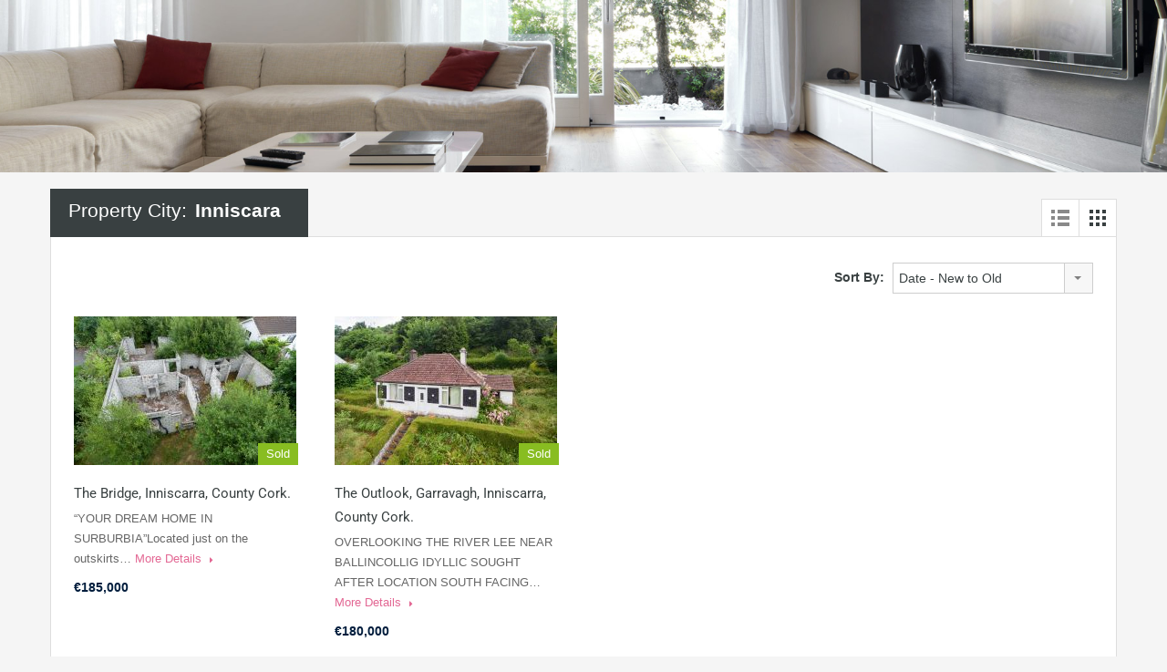

--- FILE ---
content_type: text/html; charset=UTF-8
request_url: https://om2.ie/property-city/inniscara/
body_size: 18936
content:
<!doctype html>
<html lang="en-US">
<head>
    <meta charset="UTF-8">
    <meta name="viewport" content="width=device-width, initial-scale=1.0, maximum-scale=1.0, user-scalable=no">
    <link rel="profile" href="http://gmpg.org/xfn/11">
    <meta name="format-detection" content="telephone=no">
	<title>Inniscara</title>
<meta name='robots' content='max-image-preview:large' />
	<style>img:is([sizes="auto" i], [sizes^="auto," i]) { contain-intrinsic-size: 3000px 1500px }</style>
	<link rel='dns-prefetch' href='//fonts.googleapis.com' />
<link rel="alternate" type="application/rss+xml" title=" &raquo; Feed" href="https://om2.ie/feed/" />
<link rel="alternate" type="application/rss+xml" title=" &raquo; Comments Feed" href="https://om2.ie/comments/feed/" />
<link rel="alternate" type="application/rss+xml" title=" &raquo; Inniscara Property Location Feed" href="https://om2.ie/property-city/inniscara/feed/" />
<script type="text/javascript">
/* <![CDATA[ */
window._wpemojiSettings = {"baseUrl":"https:\/\/s.w.org\/images\/core\/emoji\/16.0.1\/72x72\/","ext":".png","svgUrl":"https:\/\/s.w.org\/images\/core\/emoji\/16.0.1\/svg\/","svgExt":".svg","source":{"concatemoji":"https:\/\/om2.ie\/wp-includes\/js\/wp-emoji-release.min.js?ver=6.8.3"}};
/*! This file is auto-generated */
!function(s,n){var o,i,e;function c(e){try{var t={supportTests:e,timestamp:(new Date).valueOf()};sessionStorage.setItem(o,JSON.stringify(t))}catch(e){}}function p(e,t,n){e.clearRect(0,0,e.canvas.width,e.canvas.height),e.fillText(t,0,0);var t=new Uint32Array(e.getImageData(0,0,e.canvas.width,e.canvas.height).data),a=(e.clearRect(0,0,e.canvas.width,e.canvas.height),e.fillText(n,0,0),new Uint32Array(e.getImageData(0,0,e.canvas.width,e.canvas.height).data));return t.every(function(e,t){return e===a[t]})}function u(e,t){e.clearRect(0,0,e.canvas.width,e.canvas.height),e.fillText(t,0,0);for(var n=e.getImageData(16,16,1,1),a=0;a<n.data.length;a++)if(0!==n.data[a])return!1;return!0}function f(e,t,n,a){switch(t){case"flag":return n(e,"\ud83c\udff3\ufe0f\u200d\u26a7\ufe0f","\ud83c\udff3\ufe0f\u200b\u26a7\ufe0f")?!1:!n(e,"\ud83c\udde8\ud83c\uddf6","\ud83c\udde8\u200b\ud83c\uddf6")&&!n(e,"\ud83c\udff4\udb40\udc67\udb40\udc62\udb40\udc65\udb40\udc6e\udb40\udc67\udb40\udc7f","\ud83c\udff4\u200b\udb40\udc67\u200b\udb40\udc62\u200b\udb40\udc65\u200b\udb40\udc6e\u200b\udb40\udc67\u200b\udb40\udc7f");case"emoji":return!a(e,"\ud83e\udedf")}return!1}function g(e,t,n,a){var r="undefined"!=typeof WorkerGlobalScope&&self instanceof WorkerGlobalScope?new OffscreenCanvas(300,150):s.createElement("canvas"),o=r.getContext("2d",{willReadFrequently:!0}),i=(o.textBaseline="top",o.font="600 32px Arial",{});return e.forEach(function(e){i[e]=t(o,e,n,a)}),i}function t(e){var t=s.createElement("script");t.src=e,t.defer=!0,s.head.appendChild(t)}"undefined"!=typeof Promise&&(o="wpEmojiSettingsSupports",i=["flag","emoji"],n.supports={everything:!0,everythingExceptFlag:!0},e=new Promise(function(e){s.addEventListener("DOMContentLoaded",e,{once:!0})}),new Promise(function(t){var n=function(){try{var e=JSON.parse(sessionStorage.getItem(o));if("object"==typeof e&&"number"==typeof e.timestamp&&(new Date).valueOf()<e.timestamp+604800&&"object"==typeof e.supportTests)return e.supportTests}catch(e){}return null}();if(!n){if("undefined"!=typeof Worker&&"undefined"!=typeof OffscreenCanvas&&"undefined"!=typeof URL&&URL.createObjectURL&&"undefined"!=typeof Blob)try{var e="postMessage("+g.toString()+"("+[JSON.stringify(i),f.toString(),p.toString(),u.toString()].join(",")+"));",a=new Blob([e],{type:"text/javascript"}),r=new Worker(URL.createObjectURL(a),{name:"wpTestEmojiSupports"});return void(r.onmessage=function(e){c(n=e.data),r.terminate(),t(n)})}catch(e){}c(n=g(i,f,p,u))}t(n)}).then(function(e){for(var t in e)n.supports[t]=e[t],n.supports.everything=n.supports.everything&&n.supports[t],"flag"!==t&&(n.supports.everythingExceptFlag=n.supports.everythingExceptFlag&&n.supports[t]);n.supports.everythingExceptFlag=n.supports.everythingExceptFlag&&!n.supports.flag,n.DOMReady=!1,n.readyCallback=function(){n.DOMReady=!0}}).then(function(){return e}).then(function(){var e;n.supports.everything||(n.readyCallback(),(e=n.source||{}).concatemoji?t(e.concatemoji):e.wpemoji&&e.twemoji&&(t(e.twemoji),t(e.wpemoji)))}))}((window,document),window._wpemojiSettings);
/* ]]> */
</script>
<style id='wp-emoji-styles-inline-css' type='text/css'>

	img.wp-smiley, img.emoji {
		display: inline !important;
		border: none !important;
		box-shadow: none !important;
		height: 1em !important;
		width: 1em !important;
		margin: 0 0.07em !important;
		vertical-align: -0.1em !important;
		background: none !important;
		padding: 0 !important;
	}
</style>
<link rel='stylesheet' id='wp-block-library-css' href='https://om2.ie/wp-includes/css/dist/block-library/style.min.css?ver=6.8.3' type='text/css' media='all' />
<style id='wp-block-library-theme-inline-css' type='text/css'>
.wp-block-audio :where(figcaption){color:#555;font-size:13px;text-align:center}.is-dark-theme .wp-block-audio :where(figcaption){color:#ffffffa6}.wp-block-audio{margin:0 0 1em}.wp-block-code{border:1px solid #ccc;border-radius:4px;font-family:Menlo,Consolas,monaco,monospace;padding:.8em 1em}.wp-block-embed :where(figcaption){color:#555;font-size:13px;text-align:center}.is-dark-theme .wp-block-embed :where(figcaption){color:#ffffffa6}.wp-block-embed{margin:0 0 1em}.blocks-gallery-caption{color:#555;font-size:13px;text-align:center}.is-dark-theme .blocks-gallery-caption{color:#ffffffa6}:root :where(.wp-block-image figcaption){color:#555;font-size:13px;text-align:center}.is-dark-theme :root :where(.wp-block-image figcaption){color:#ffffffa6}.wp-block-image{margin:0 0 1em}.wp-block-pullquote{border-bottom:4px solid;border-top:4px solid;color:currentColor;margin-bottom:1.75em}.wp-block-pullquote cite,.wp-block-pullquote footer,.wp-block-pullquote__citation{color:currentColor;font-size:.8125em;font-style:normal;text-transform:uppercase}.wp-block-quote{border-left:.25em solid;margin:0 0 1.75em;padding-left:1em}.wp-block-quote cite,.wp-block-quote footer{color:currentColor;font-size:.8125em;font-style:normal;position:relative}.wp-block-quote:where(.has-text-align-right){border-left:none;border-right:.25em solid;padding-left:0;padding-right:1em}.wp-block-quote:where(.has-text-align-center){border:none;padding-left:0}.wp-block-quote.is-large,.wp-block-quote.is-style-large,.wp-block-quote:where(.is-style-plain){border:none}.wp-block-search .wp-block-search__label{font-weight:700}.wp-block-search__button{border:1px solid #ccc;padding:.375em .625em}:where(.wp-block-group.has-background){padding:1.25em 2.375em}.wp-block-separator.has-css-opacity{opacity:.4}.wp-block-separator{border:none;border-bottom:2px solid;margin-left:auto;margin-right:auto}.wp-block-separator.has-alpha-channel-opacity{opacity:1}.wp-block-separator:not(.is-style-wide):not(.is-style-dots){width:100px}.wp-block-separator.has-background:not(.is-style-dots){border-bottom:none;height:1px}.wp-block-separator.has-background:not(.is-style-wide):not(.is-style-dots){height:2px}.wp-block-table{margin:0 0 1em}.wp-block-table td,.wp-block-table th{word-break:normal}.wp-block-table :where(figcaption){color:#555;font-size:13px;text-align:center}.is-dark-theme .wp-block-table :where(figcaption){color:#ffffffa6}.wp-block-video :where(figcaption){color:#555;font-size:13px;text-align:center}.is-dark-theme .wp-block-video :where(figcaption){color:#ffffffa6}.wp-block-video{margin:0 0 1em}:root :where(.wp-block-template-part.has-background){margin-bottom:0;margin-top:0;padding:1.25em 2.375em}
</style>
<style id='classic-theme-styles-inline-css' type='text/css'>
/*! This file is auto-generated */
.wp-block-button__link{color:#fff;background-color:#32373c;border-radius:9999px;box-shadow:none;text-decoration:none;padding:calc(.667em + 2px) calc(1.333em + 2px);font-size:1.125em}.wp-block-file__button{background:#32373c;color:#fff;text-decoration:none}
</style>
<style id='filebird-block-filebird-gallery-style-inline-css' type='text/css'>
ul.filebird-block-filebird-gallery{margin:auto!important;padding:0!important;width:100%}ul.filebird-block-filebird-gallery.layout-grid{display:grid;grid-gap:20px;align-items:stretch;grid-template-columns:repeat(var(--columns),1fr);justify-items:stretch}ul.filebird-block-filebird-gallery.layout-grid li img{border:1px solid #ccc;box-shadow:2px 2px 6px 0 rgba(0,0,0,.3);height:100%;max-width:100%;-o-object-fit:cover;object-fit:cover;width:100%}ul.filebird-block-filebird-gallery.layout-masonry{-moz-column-count:var(--columns);-moz-column-gap:var(--space);column-gap:var(--space);-moz-column-width:var(--min-width);columns:var(--min-width) var(--columns);display:block;overflow:auto}ul.filebird-block-filebird-gallery.layout-masonry li{margin-bottom:var(--space)}ul.filebird-block-filebird-gallery li{list-style:none}ul.filebird-block-filebird-gallery li figure{height:100%;margin:0;padding:0;position:relative;width:100%}ul.filebird-block-filebird-gallery li figure figcaption{background:linear-gradient(0deg,rgba(0,0,0,.7),rgba(0,0,0,.3) 70%,transparent);bottom:0;box-sizing:border-box;color:#fff;font-size:.8em;margin:0;max-height:100%;overflow:auto;padding:3em .77em .7em;position:absolute;text-align:center;width:100%;z-index:2}ul.filebird-block-filebird-gallery li figure figcaption a{color:inherit}

</style>
<style id='global-styles-inline-css' type='text/css'>
:root{--wp--preset--aspect-ratio--square: 1;--wp--preset--aspect-ratio--4-3: 4/3;--wp--preset--aspect-ratio--3-4: 3/4;--wp--preset--aspect-ratio--3-2: 3/2;--wp--preset--aspect-ratio--2-3: 2/3;--wp--preset--aspect-ratio--16-9: 16/9;--wp--preset--aspect-ratio--9-16: 9/16;--wp--preset--color--black: #394041;--wp--preset--color--cyan-bluish-gray: #abb8c3;--wp--preset--color--white: #fff;--wp--preset--color--pale-pink: #f78da7;--wp--preset--color--vivid-red: #cf2e2e;--wp--preset--color--luminous-vivid-orange: #ff6900;--wp--preset--color--luminous-vivid-amber: #fcb900;--wp--preset--color--light-green-cyan: #7bdcb5;--wp--preset--color--vivid-green-cyan: #00d084;--wp--preset--color--pale-cyan-blue: #8ed1fc;--wp--preset--color--vivid-cyan-blue: #0693e3;--wp--preset--color--vivid-purple: #9b51e0;--wp--preset--color--primary: #ec894d;--wp--preset--color--orange-dark: #dc7d44;--wp--preset--color--secondary: #4dc7ec;--wp--preset--color--blue-dark: #37b3d9;--wp--preset--gradient--vivid-cyan-blue-to-vivid-purple: linear-gradient(135deg,rgba(6,147,227,1) 0%,rgb(155,81,224) 100%);--wp--preset--gradient--light-green-cyan-to-vivid-green-cyan: linear-gradient(135deg,rgb(122,220,180) 0%,rgb(0,208,130) 100%);--wp--preset--gradient--luminous-vivid-amber-to-luminous-vivid-orange: linear-gradient(135deg,rgba(252,185,0,1) 0%,rgba(255,105,0,1) 100%);--wp--preset--gradient--luminous-vivid-orange-to-vivid-red: linear-gradient(135deg,rgba(255,105,0,1) 0%,rgb(207,46,46) 100%);--wp--preset--gradient--very-light-gray-to-cyan-bluish-gray: linear-gradient(135deg,rgb(238,238,238) 0%,rgb(169,184,195) 100%);--wp--preset--gradient--cool-to-warm-spectrum: linear-gradient(135deg,rgb(74,234,220) 0%,rgb(151,120,209) 20%,rgb(207,42,186) 40%,rgb(238,44,130) 60%,rgb(251,105,98) 80%,rgb(254,248,76) 100%);--wp--preset--gradient--blush-light-purple: linear-gradient(135deg,rgb(255,206,236) 0%,rgb(152,150,240) 100%);--wp--preset--gradient--blush-bordeaux: linear-gradient(135deg,rgb(254,205,165) 0%,rgb(254,45,45) 50%,rgb(107,0,62) 100%);--wp--preset--gradient--luminous-dusk: linear-gradient(135deg,rgb(255,203,112) 0%,rgb(199,81,192) 50%,rgb(65,88,208) 100%);--wp--preset--gradient--pale-ocean: linear-gradient(135deg,rgb(255,245,203) 0%,rgb(182,227,212) 50%,rgb(51,167,181) 100%);--wp--preset--gradient--electric-grass: linear-gradient(135deg,rgb(202,248,128) 0%,rgb(113,206,126) 100%);--wp--preset--gradient--midnight: linear-gradient(135deg,rgb(2,3,129) 0%,rgb(40,116,252) 100%);--wp--preset--font-size--small: 14px;--wp--preset--font-size--medium: 20px;--wp--preset--font-size--large: 28px;--wp--preset--font-size--x-large: 42px;--wp--preset--font-size--normal: 16px;--wp--preset--font-size--huge: 36px;--wp--preset--spacing--20: 0.44rem;--wp--preset--spacing--30: 0.67rem;--wp--preset--spacing--40: 1rem;--wp--preset--spacing--50: 1.5rem;--wp--preset--spacing--60: 2.25rem;--wp--preset--spacing--70: 3.38rem;--wp--preset--spacing--80: 5.06rem;--wp--preset--shadow--natural: 6px 6px 9px rgba(0, 0, 0, 0.2);--wp--preset--shadow--deep: 12px 12px 50px rgba(0, 0, 0, 0.4);--wp--preset--shadow--sharp: 6px 6px 0px rgba(0, 0, 0, 0.2);--wp--preset--shadow--outlined: 6px 6px 0px -3px rgba(255, 255, 255, 1), 6px 6px rgba(0, 0, 0, 1);--wp--preset--shadow--crisp: 6px 6px 0px rgba(0, 0, 0, 1);}:where(.is-layout-flex){gap: 0.5em;}:where(.is-layout-grid){gap: 0.5em;}body .is-layout-flex{display: flex;}.is-layout-flex{flex-wrap: wrap;align-items: center;}.is-layout-flex > :is(*, div){margin: 0;}body .is-layout-grid{display: grid;}.is-layout-grid > :is(*, div){margin: 0;}:where(.wp-block-columns.is-layout-flex){gap: 2em;}:where(.wp-block-columns.is-layout-grid){gap: 2em;}:where(.wp-block-post-template.is-layout-flex){gap: 1.25em;}:where(.wp-block-post-template.is-layout-grid){gap: 1.25em;}.has-black-color{color: var(--wp--preset--color--black) !important;}.has-cyan-bluish-gray-color{color: var(--wp--preset--color--cyan-bluish-gray) !important;}.has-white-color{color: var(--wp--preset--color--white) !important;}.has-pale-pink-color{color: var(--wp--preset--color--pale-pink) !important;}.has-vivid-red-color{color: var(--wp--preset--color--vivid-red) !important;}.has-luminous-vivid-orange-color{color: var(--wp--preset--color--luminous-vivid-orange) !important;}.has-luminous-vivid-amber-color{color: var(--wp--preset--color--luminous-vivid-amber) !important;}.has-light-green-cyan-color{color: var(--wp--preset--color--light-green-cyan) !important;}.has-vivid-green-cyan-color{color: var(--wp--preset--color--vivid-green-cyan) !important;}.has-pale-cyan-blue-color{color: var(--wp--preset--color--pale-cyan-blue) !important;}.has-vivid-cyan-blue-color{color: var(--wp--preset--color--vivid-cyan-blue) !important;}.has-vivid-purple-color{color: var(--wp--preset--color--vivid-purple) !important;}.has-black-background-color{background-color: var(--wp--preset--color--black) !important;}.has-cyan-bluish-gray-background-color{background-color: var(--wp--preset--color--cyan-bluish-gray) !important;}.has-white-background-color{background-color: var(--wp--preset--color--white) !important;}.has-pale-pink-background-color{background-color: var(--wp--preset--color--pale-pink) !important;}.has-vivid-red-background-color{background-color: var(--wp--preset--color--vivid-red) !important;}.has-luminous-vivid-orange-background-color{background-color: var(--wp--preset--color--luminous-vivid-orange) !important;}.has-luminous-vivid-amber-background-color{background-color: var(--wp--preset--color--luminous-vivid-amber) !important;}.has-light-green-cyan-background-color{background-color: var(--wp--preset--color--light-green-cyan) !important;}.has-vivid-green-cyan-background-color{background-color: var(--wp--preset--color--vivid-green-cyan) !important;}.has-pale-cyan-blue-background-color{background-color: var(--wp--preset--color--pale-cyan-blue) !important;}.has-vivid-cyan-blue-background-color{background-color: var(--wp--preset--color--vivid-cyan-blue) !important;}.has-vivid-purple-background-color{background-color: var(--wp--preset--color--vivid-purple) !important;}.has-black-border-color{border-color: var(--wp--preset--color--black) !important;}.has-cyan-bluish-gray-border-color{border-color: var(--wp--preset--color--cyan-bluish-gray) !important;}.has-white-border-color{border-color: var(--wp--preset--color--white) !important;}.has-pale-pink-border-color{border-color: var(--wp--preset--color--pale-pink) !important;}.has-vivid-red-border-color{border-color: var(--wp--preset--color--vivid-red) !important;}.has-luminous-vivid-orange-border-color{border-color: var(--wp--preset--color--luminous-vivid-orange) !important;}.has-luminous-vivid-amber-border-color{border-color: var(--wp--preset--color--luminous-vivid-amber) !important;}.has-light-green-cyan-border-color{border-color: var(--wp--preset--color--light-green-cyan) !important;}.has-vivid-green-cyan-border-color{border-color: var(--wp--preset--color--vivid-green-cyan) !important;}.has-pale-cyan-blue-border-color{border-color: var(--wp--preset--color--pale-cyan-blue) !important;}.has-vivid-cyan-blue-border-color{border-color: var(--wp--preset--color--vivid-cyan-blue) !important;}.has-vivid-purple-border-color{border-color: var(--wp--preset--color--vivid-purple) !important;}.has-vivid-cyan-blue-to-vivid-purple-gradient-background{background: var(--wp--preset--gradient--vivid-cyan-blue-to-vivid-purple) !important;}.has-light-green-cyan-to-vivid-green-cyan-gradient-background{background: var(--wp--preset--gradient--light-green-cyan-to-vivid-green-cyan) !important;}.has-luminous-vivid-amber-to-luminous-vivid-orange-gradient-background{background: var(--wp--preset--gradient--luminous-vivid-amber-to-luminous-vivid-orange) !important;}.has-luminous-vivid-orange-to-vivid-red-gradient-background{background: var(--wp--preset--gradient--luminous-vivid-orange-to-vivid-red) !important;}.has-very-light-gray-to-cyan-bluish-gray-gradient-background{background: var(--wp--preset--gradient--very-light-gray-to-cyan-bluish-gray) !important;}.has-cool-to-warm-spectrum-gradient-background{background: var(--wp--preset--gradient--cool-to-warm-spectrum) !important;}.has-blush-light-purple-gradient-background{background: var(--wp--preset--gradient--blush-light-purple) !important;}.has-blush-bordeaux-gradient-background{background: var(--wp--preset--gradient--blush-bordeaux) !important;}.has-luminous-dusk-gradient-background{background: var(--wp--preset--gradient--luminous-dusk) !important;}.has-pale-ocean-gradient-background{background: var(--wp--preset--gradient--pale-ocean) !important;}.has-electric-grass-gradient-background{background: var(--wp--preset--gradient--electric-grass) !important;}.has-midnight-gradient-background{background: var(--wp--preset--gradient--midnight) !important;}.has-small-font-size{font-size: var(--wp--preset--font-size--small) !important;}.has-medium-font-size{font-size: var(--wp--preset--font-size--medium) !important;}.has-large-font-size{font-size: var(--wp--preset--font-size--large) !important;}.has-x-large-font-size{font-size: var(--wp--preset--font-size--x-large) !important;}
:where(.wp-block-post-template.is-layout-flex){gap: 1.25em;}:where(.wp-block-post-template.is-layout-grid){gap: 1.25em;}
:where(.wp-block-columns.is-layout-flex){gap: 2em;}:where(.wp-block-columns.is-layout-grid){gap: 2em;}
:root :where(.wp-block-pullquote){font-size: 1.5em;line-height: 1.6;}
</style>
<link rel='stylesheet' id='contact-form-7-css' href='https://om2.ie/wp-content/plugins/contact-form-7/includes/css/styles.css?ver=6.1.1' type='text/css' media='all' />
<link rel='stylesheet' id='parent-style-css' href='https://om2.ie/wp-content/themes/realhomes/style.css?ver=6.8.3' type='text/css' media='all' />
<link rel='stylesheet' id='main-css-css' href='https://om2.ie/wp-content/themes/realhomes/assets/classic/styles/css/main.min.css?ver=4.4.0' type='text/css' media='all' />
<style id='main-css-inline-css' type='text/css'>
#scroll-top { bottom : 40px; }
.main-menu ul li.current-menu-ancestor > a,
		.main-menu ul li.current-menu-parent > a,
		.main-menu ul li.current-menu-item > a,
		.main-menu ul li.current_page_item > a,
		.main-menu ul li:hover > a,
		.main-menu ul li ul,
		.main-menu ul li ul li ul,
		.property-item figure figcaption,
		.inner-wrapper .hentry .post-tags a,
		.real-btn,
		#filter-by a:focus,
		#filter-by a.active,
		#filter-by a:hover,
		#dsidx-listings li.dsidx-listing-container:hover .dsidx-primary-data,
		#dsidx-listings .dsidx-listing-container .dsidx-listing .dsidx-media .dsidx-photo .dsidx-photo-count,
		#dsidx .dsidx-small-button, body.dsidx .dsidx-small-button, #dsidx .dsidx-large-button, body.dsidx .dsidx-large-button,
		.ihf-map-icon,
		#ihf-main-container ul.pagination li:first-child a,
		#ihf-main-container ul.pagination li:first-child span,
		#ihf-main-container ul.pagination li:last-child a,
		#ihf-main-container ul.pagination li:last-child span,
		#ihf-main-container .ihf-widget .row button,
		#ihf-main-container .ihf-listing-search-results .btn-group .btn:not(.dropdown-toggle),
		#ihf-main-container .ihf-listing-search-results #saveSearchButton,
		.real-btn, .btn-blue, .btn-grey, input[type="submit"], 
		.sidebar .widget .dsidx-widget .submit,
		.rh_slide__container .rh_slide__details .rh_prop_details .rh_prop_details__buttons a,
		.rh_cfos .cfos_phone_icon,
		div.rh_login_modal_classic button,
		body .rh_floating_classic .rh_compare__submit,
		.post-content .qe-faqs-filters-container .qe-faqs-filter:hover,
		.post-content .qe-faqs-filters-container .active .qe-faqs-filter,
		.qe-faqs-filters-container .qe-faqs-filter:hover, 
		.qe-faqs-filters-container .active .qe-faqs-filter,
		body.design_classic .inspiry_stars_avg_rating .inspiry_rating_percentage .inspiry_rating_line .inspiry_rating_line_inner,
		.woocommerce a.added_to_cart:hover, .woocommerce #respond input#submit:hover, .woocommerce-page-wrapper .woocommerce a.button:hover, .woocommerce a.button:hover, .woocommerce button.button:hover, .woocommerce input.button:hover, .woocommerce #respond input#submit.alt:hover, .woocommerce a.button.alt:hover, .woocommerce button.button.alt:hover, .woocommerce input.button.alt:hover,
		.woocommerce span.onsale, .woocommerce .widget_price_filter .ui-slider .ui-slider-handle, .woocommerce .widget_price_filter .price_slider_wrapper .ui-widget-content
	 { background-color : #88bd21; }
div.rh_modal_login_loader.rh_modal_login_classic svg path { fill : #88bd21; }
.rh_cfos .cfos_phone_icon:after { border-left-color : #88bd21; }
.rtl .rh_cfos .cfos_phone_icon:before { border-right-color : #88bd21; }
#ihf-main-container .ihf-widget .row button,
		.rh_slide__container .rh_slide__details .rh_prop_details .rh_prop_details__buttons a,
		.rh_slide__container .rh_slide__details .rh_prop_details .rh_prop_details__buttons a:hover,
		#ihf-main-container .ihf-listing-search-results .btn-group .btn:not(.dropdown-toggle),
		div.rh_login_modal_classic .rh_login_tabs li.rh_active,
		div.rh_login_modal_classic .rh_login_tabs li:hover,
		.woocommerce a.added_to_cart:hover,
		.woocommerce #respond input#submit:hover,
		.woocommerce-page-wrapper .woocommerce a.button:hover,
		.woocommerce a.button:hover,
		.woocommerce button.button:hover,
		.woocommerce input.button:hover,
		.woocommerce #respond input#submit.alt:hover,
		.woocommerce a.button.alt:hover,
		.woocommerce button.button.alt:hover,
		.woocommerce input.button.alt:hover
	 { border-color : #88bd21; }
::selection { background-color : #ec894d; }
::-moz-selection { background-color : #ec894d; }

		#filter-by a:focus,
		#filter-by a.active,
		#filter-by a:hover,
		#ihf-main-container ul.pagination li:first-child a,
		#ihf-main-container ul.pagination li:first-child span,
		#ihf-main-container ul.pagination li:last-child a,
		#ihf-main-container ul.pagination li:last-child span
     { border-color : #88bd21; }

		.post-meta a,
		#comments a:hover,
		.yelp-wrap .yelp-places-group-title i,
		.gallery-item .item-title a:hover,
		.rh_slide__container .rh_slide__details .rh_prop_details .rh_prop_details__price .price,
		div.rh_login_modal_classic .rh_login_tabs li.rh_active,
		div.rh_login_modal_classic .rh_login_tabs li:hover,
		.rating-stars i.rated,
		.rating-stars i,
		body .br-theme-fontawesome-stars .br-widget a.br-selected:after,
		body .br-theme-fontawesome-stars .br-widget a.br-active:after,
		.woocommerce ul.products li.product .price, .woocommerce div.product p.price, .woocommerce div.product span.price, .woocommerce ul.cart_list li .amount, .woocommerce ul.product_list_widget li .amount
     { color : #88bd21; }

		.main-menu ul li ul li:hover > a,
        .main-menu ul li ul li ul li:hover > a,
        #dsidx-top-search #dsidx-search-bar .dsidx-search-controls button,
        #ihf-main-container ul.pagination li:first-child a:hover,
        #ihf-main-container ul.pagination li:first-child span:hover,
        #ihf-main-container ul.pagination li:last-child a:hover,
        #ihf-main-container ul.pagination li:last-child span:hover,
        #ihf-main-container .ihf-listing-search-results .btn-group .btn:not(.dropdown-toggle):hover,
        #ihf-main-container .ihf-listing-search-results .btn-group .btn.active:not(.dropdown-toggle),
        #ihf-main-container .ihf-listing-search-results #saveSearchButton:hover,
        #ihf-main-container .ihf-widget .row button:hover
     { background-color : #4e6d0c; }

		#ihf-main-container ul.pagination li:first-child a:hover,
		#ihf-main-container ul.pagination li:first-child span:hover,
		#ihf-main-container ul.pagination li:last-child a:hover,
		#ihf-main-container ul.pagination li:last-child span:hover,
		#ihf-main-container .ihf-listing-search-results .btn-group .btn:not(.dropdown-toggle):hover,
		#ihf-main-container .ihf-listing-search-results .btn-group .btn.active:not(.dropdown-toggle)
	 { border-color : #4e6d0c; }

		.widget ul li a:hover,
	    #footer .widget ul li a:hover,
        #footer .widget ul li a:focus,
        #footer.widget ul li a:active,
        #footer .widget a:hover,
        #footer .widget a:focus,
        #footer .widget a:active,
        #footer-bottom a:hover,
        #footer-bottom a:focus,
        #footer-bottom a:active,
        #overview .share-networks a:hover
     { color : #4e6d0c; }

		.real-btn:hover,
		.inner-wrapper .hentry .post-tags a:hover,
		input:hover[type="submit"],
		.tagcloud a:hover,
		.real-btn.current,
		#dsidx-top-search #dsidx-search-bar .dsidx-search-controls button:hover,
		div.rh_login_modal_classic button:hover,
		body .rh_floating_classic .rh_compare__submit:hover,
		div.rh_login_modal_wrapper button:not(.dropdown-toggle):hover
	 { background-color : #88bd21; }

		#dsidx .dsidx-small-button:hover,
		body.dsidx .dsidx-small-button:hover,
		#dsidx .dsidx-large-button:hover,
		body.dsidx .dsidx-large-button:hover
	 { background-color : #898989; }

		a:hover,
		.more-details:hover,
		.more-details:focus,
		.more-details:active,
		.es-carousel-wrapper ul li p a:hover,
		.es-carousel-wrapper ul li p a:focus,
		.es-carousel-wrapper ul li p a:active,
		.property-item h4 a:hover,
		.property-item h4 a:focus,
		.property-item h4 a:active,
		.es-carousel-wrapper ul li h4 a:hover,
		.es-carousel-wrapper ul li h4 a:focus,
		.es-carousel-wrapper ul li h4 a:active,
		.post-title a:hover,
		.slide-description h3 a:hover,
		#dsidx-disclaimer a:hover,
		.slide-description span,
		#dsidx.dsidx-results .dsidx-paging-control a:hover,
		#ihf-main-container a:hover,
		#ihf-main-container .ihf-slider-col .ihf-grid-result-container .ihf-grid-result-photocount a:hover,
		#ihf-main-container .ihf-grid-result .ihf-grid-result-container .ihf-grid-result-photocount a:hover,
		#ihf-main-container .ihf-slider-col .ihf-grid-result-container .ihf-grid-result-address:hover,
		#ihf-main-container .ihf-grid-result .ihf-grid-result-container .ihf-grid-result-address:hover,
		ul.featured-properties li h4 a:hover,
		.about-agent h4 a:hover,
		.property-item h4 .about-agent a a:hover,
		.contact-details .contacts-list li a:hover,
		body .rh_floating_classic .rh_compare__slide_img .rh_compare_view_title:hover,
		.list-container .property-item .property-meta .add-to-compare-span a:hover,
		.infoBox span.price,
		.infoBox .prop-title a:hover
	 { color : #898989; }
.view-type a.grid.active .boxes,
							   .view-type a.grid:hover .boxes,
							   .view-type a.list.active .boxes,
							   .view-type a.list:hover .boxes { fill : #898989; }
.rh_property__mc_wrap .rh_property__mc .rh_mc_field .rh_form__item input[type=range]::-webkit-slider-thumb { background : #001d3d; }
.rh_property__mc_wrap .rh_property__mc .rh_mc_field .rh_form__item input[type=range]::-moz-range-thumb  { background : #001d3d; }
.rh_property__mc_wrap .rh_property__mc .rh_mc_field .rh_form__item input[type=range]::-ms-thumb { background : #001d3d; }
.rh_property__mc_wrap .rh_property__mc .mc_cost_graph_circle .mc_graph_svg .mc_graph_interest { stroke : #898989; }
.rh_property__mc_wrap .rh_property__mc .mc_cost_graph_circle .mc_graph_svg .mc_graph_tax { stroke : #001d3d; }
.rh_property__mc_wrap .rh_property__mc .mc_cost_graph_circle .mc_graph_svg .mc_graph_hoa { stroke : rgba(0,29,61,0.3); }
.rh_property__mc_wrap .rh_property__mc .mc_cost ul li.mc_cost_interest::before { background-color : #898989; }
.rh_property__mc_wrap .rh_property__mc .mc_cost ul li.mc_cost_tax::before { background-color : #001d3d; }
.rh_property__mc_wrap .rh_property__mc .mc_cost ul li.mc_cost_hoa::before { background-color : rgba(0,29,61,0.3); }

		.property-item .price,
		.es-carousel-wrapper ul li .price,
		.slide-description .know-more,
		#scroll-top,
		#overview .property-item .price span,
		.tagcloud a,
		.format-image .format-icon.image,
		.format-video .format-icon.video,
		.format-gallery .format-icon.gallery,
		.listing-slider .flex-direction-nav a.flex-next,
		.listing-slider .flex-direction-nav a.flex-prev,
		.listing-slider .flex-control-paging li a,
		#dsidx-listings .dsidx-primary-data,
		#dsidx-top-search #dsidx-search-bar,
		#dsidx-top-search #dsidx-search-form-wrap,
		.dsidx-results-grid #dsidx-listings .dsidx-listing .dsidx-data .dsidx-primary-data .dsidx-price,
		#dsidx-top-search #dsidx-search-form-main #dsidx-search-filters .dsidx-search-openclose,
		#dsidx-zestimate #dsidx-zestimate-notice,
		#dsidx-zestimate #dsidx-rentzestimate-notice,
		#dsidx-rentzestimate #dsidx-zestimate-notice,
		#dsidx-rentzestimate #dsidx-rentzestimate-notice,
		.dsidx-details .dsidx-headerbar-green,
		.rh_slide__container figure .statuses a,
		.posts-main .post-footer .real-btn,
		#ihf-main-container .ihf-slider-col .ihf-grid-result-container .ihf-grid-result-price,
		#ihf-main-container .ihf-grid-result .ihf-grid-result-container .ihf-grid-result-price,
		#property-carousel-two .flex-direction-nav a,
		.select2-container--default .select2-results__option--highlighted[aria-selected],
		.qe-faq-toggle .qe-toggle-title,
		.qe-faq-toggle.active .qe-toggle-title,
		body .leaflet-popup-tip,
		body.design_classic .marker-cluster-small div, body.design_classic .marker-cluster-medium div,
		.inspiry_select_picker_trigger.bootstrap-select ul.dropdown-menu li.selected,
		.inspiry_select_picker_trigger.bootstrap-select ul.dropdown-menu li:hover,
		.cluster div,
		.woocommerce .widget_price_filter .ui-slider .ui-slider-range
	 { background-color : #001d3d; }
body.design_classic .marker-cluster-small, body.design_classic .marker-cluster-medium, .cluster { background-color : rgba(0,29,61,0.5); }

		#dsidx-zestimate #dsidx-zestimate-triangle,
		#dsidx-zestimate #dsidx-rentzestimate-triangle,
		#dsidx-rentzestimate #dsidx-zestimate-triangle,
		#dsidx-rentzestimate #dsidx-rentzestimate-triangle
     { border-left-color : #001d3d; }

		#dsidx-zestimate,
		#dsidx-rentzestimate,
		.dsidx-details .dsidx-headerbar-green,
		.qe-faq-toggle .qe-toggle-content
	 { border-color : #001d3d; }
.gallery-item .media_container { background-color : rgba(0,29,61,0.9); }
#dsidx-zestimate, #dsidx-rentzestimate { background-color : rgba(0,29,61,0.1); }
#overview .property-item .price .price-and-type .tag-arrow svg { fill : #001d3d; }

		#footer .widget ul.featured-properties li .price,
		ul.featured-properties li .price,
		.property-grid .property-item span,
		.compare-template .compare-properties-column .property-thumbnail .property-price
	 { color : #001d3d; }
.form-heading, .infoBox .arrow-down { border-top-color : #001d3d; }

		.post-meta,
        body .leaflet-popup-content-wrapper,
        .infoBox .map-info-window
     { border-bottom-color : #001d3d; }
.about-agent .rh_agent_verification__icon { background : #001d3d; }

		#scroll-top:hover,
	   .page-head p,
	   .page-head div.page-breadcrumbs,
	   .slide-description .know-more:hover,
	   .home-features-section .home-features-bg,
	   .rh_slide__container figure .statuses a:hover,
	   .posts-main .post-footer .real-btn:hover,
	   .qe-faq-toggle .qe-toggle-title:hover,
	   .contact-number .fa-phone, .contact-number .fa-whatsapp
    { background-color : #001d3d; }

		.dsidx-widget li:before,
		#dsidx-listings .dsidx-secondary-data div:before,
		div.dsidx-results-widget ul.dsidx-list li:before,
		#dsidx-disclaimer a,
		#dsidx.dsidx-results .dsidx-paging-control a
	 { color : #001d3d; }
.ihf-map-icon { background-color : #88bd21!important; }
.ihf-map-icon { border-color : #88bd21!important; }
.ihf-map-icon:after { border-top-color : #88bd21!important; }
#ihf-main-container .ihf-select-options .ihf-select-available-option>span.ihf-selected, .ihf-eureka .ihf-select-options .ihf-select-available-option>span.ihf-selected,
				#ihf-main-container .btn-primary, #ihf-main-container .btn.btn-default, #ihf-main-container .ihf-btn.ihf-btn-primary, .ihf-eureka .btn-primary, .ihf-eureka .btn.btn-default, .ihf-eureka .ihf-btn.ihf-btn-primary { background-color : #88bd21 !important; }
#ihf-main-container .btn-primary, #ihf-main-container .btn.btn-default,#ihf-main-container .ihf-btn.ihf-btn-primary, .ihf-eureka .btn-primary, .ihf-eureka .btn.btn-default, .ihf-eureka .ihf-btn.ihf-btn-primary { border-color : #88bd21 !important; }
#ihf-main-container .btn-primary:active, #ihf-main-container .btn-primary:focus, #ihf-main-container .btn-primary:hover, #ihf-main-container .btn.btn-default:active, #ihf-main-container .btn.btn-default:focus, #ihf-main-container .btn.btn-default:hover, #ihf-main-container .ihf-btn.ihf-btn-primary:active, #ihf-main-container .ihf-btn.ihf-btn-primary:focus, #ihf-main-container .ihf-btn.ihf-btn-primary:hover, .ihf-eureka .btn-primary:active, .ihf-eureka .btn-primary:focus, .ihf-eureka .btn-primary:hover, .ihf-eureka .btn.btn-default:active, .ihf-eureka .btn.btn-default:focus, .ihf-eureka .btn.btn-default:hover, .ihf-eureka .ihf-btn.ihf-btn-primary:active, .ihf-eureka .ihf-btn.ihf-btn-primary:focus, .ihf-eureka .ihf-btn.ihf-btn-primary:hover { background-color : #88bd21 !important; }
#ihf-main-container .btn-primary:active, #ihf-main-container .btn-primary:focus, #ihf-main-container .btn-primary:hover, #ihf-main-container .btn.btn-default:active, #ihf-main-container .btn.btn-default:focus, #ihf-main-container .btn.btn-default:hover, #ihf-main-container .ihf-btn.ihf-btn-primary:active, #ihf-main-container .ihf-btn.ihf-btn-primary:focus, #ihf-main-container .ihf-btn.ihf-btn-primary:hover, .ihf-eureka .btn-primary:active, .ihf-eureka .btn-primary:focus, .ihf-eureka .btn-primary:hover, .ihf-eureka .btn.btn-default:active, .ihf-eureka .btn.btn-default:focus, .ihf-eureka .btn.btn-default:hover, .ihf-eureka .ihf-btn.ihf-btn-primary:active, .ihf-eureka .ihf-btn.ihf-btn-primary:focus, .ihf-eureka .ihf-btn.ihf-btn-primary:hover { border-color : #88bd21 !important; }
#ihf-main-container .ihf-detail-tab-content #ihf-detail-features-tab .title-bar-1 { background-color : #001d3d !important; }
.dsidx-details .dsidx-contact-form { border-color : #001d3d!important; }
#footer-wrapper { background-image : none; }
#footer-wrapper { padding-bottom : 0px; }
@media (min-width: 980px) {
.contact-number { color : #ffffff; }

					.contact-number,
				    .contact-number .outer-strip
			     { background-color : #001d3d; }
.contact-number .fa-phone, .contact-number .fa-whatsapp { background-color : #001d3d; }
}
@media (max-width: 979px) {
.contact-number { color : #0a005b; }
.contact-number a:hover { color : #101547; }
.hamburger-inner, .hamburger-inner::before, .hamburger-inner::after { background-color : #81d742; }
.main-menu .rh_menu__hamburger p { color : #81d742; }
}
@media (max-width: 767px) {
#overview .property-item .price { background-color : #001d3d; }
#overview .property-item .price { background-color : #001d3d; }
}

</style>
<link rel='stylesheet' id='parent-default-css' href='https://om2.ie/wp-content/themes/realhomes-child/style.css?ver=4.4.0' type='text/css' media='all' />
<link rel='stylesheet' id='inspiry-google-fonts-css' href='//fonts.googleapis.com/css?family=%3AArray&#038;subset=latin%2Clatin-ext&#038;display=fallback&#038;ver=4.4.0' type='text/css' media='all' />
<link rel='stylesheet' id='font-awesome-5-all-css' href='https://om2.ie/wp-content/themes/realhomes/common/font-awesome/css/all.min.css?ver=5.13.1' type='text/css' media='all' />
<link rel='stylesheet' id='vendors-css-css' href='https://om2.ie/wp-content/themes/realhomes/common/optimize/vendors.css?ver=4.4.0' type='text/css' media='all' />
<link rel='stylesheet' id='parent-custom-css' href='https://om2.ie/wp-content/themes/realhomes/assets/classic/styles/css/custom.css?ver=4.4.0' type='text/css' media='all' />
<style id='parent-custom-inline-css' type='text/css'>
#scroll-top.show { bottom : 40px; }

a {
    color: #23b3c7;
    text-decoration: none;
}

.more-details {
color: #e36894; }

.more-details:hover {color: #e32166; }

#overview .property-item .price .status-label {
background: #e36894;
}

#overview .property-item .price .status-label .tag-arrow svg {
    fill: #e36894;
}

:root{--realhomes-core-color-orange-light: #88bd21;--realhomes-core-color-orange-dark: #4e6d0c;--realhomes-core-color-orange-glow: #88bd21;--realhomes-core-color-orange-burnt: #898989;--realhomes-core-color-blue-light: #001d3d;--realhomes-core-color-blue-dark: #001d3d;}
body{
font-family: '', ;
}
h1, h2, h3, h4, h5, h6,
            .inner-wrapper .hentry p.info,
            .inner-wrapper .hentry p.tip,
            .inner-wrapper .hentry p.success,
            .inner-wrapper .hentry p.error,
            .main-menu ul li a,
            .inspiry-social-login .wp-social-login-connect-with,
            #overview .share-label,
            #overview .common-label,
            #overview .video-label,
            #overview .attachments-label,
            #overview .map-label,
            #overview .floor-plans .floor-plans-label,
            #dsidx-listings .dsidx-address a,
            #dsidx-listings .dsidx-price,
            #dsidx-listings .dsidx-listing-container .dsidx-listing .dsidx-primary-data .dsidx-address a,
            body .rh_prop_card__details_elementor h3 a,
            body .rh_section__agents_elementor .rh_agent_elementor .rh_agent__details h3 a,
            body .classic_properties_elementor_wrapper .rhea_property_title a
            {
font-family: '', ;
}

            .real-btn, .btn-blue, .btn-grey, input[type="submit"], .sidebar .widget .dsidx-widget .submit,
            input[type="number"], input[type="date"], input[type="tel"], input[type="url"], input[type="email"], input[type="text"], input[type="password"], textarea,
            .selectwrap,
            .more-details,
            .slide-description span, .slide-description .know-more,
            .advance-search,
            .select2-container .select2-selection,
            .property-item h4, .property-item h4 a,
            .property-item .property-meta,
            .es-carousel-wrapper ul li h4, .es-carousel-wrapper ul li .property-item h4 a, .property-item h4 .es-carousel-wrapper ul li a, .es-carousel-wrapper ul li h4 a, .property-item h4 .es-carousel-wrapper ul li a a,
            .es-carousel-wrapper ul li .price,
            #footer .widget, #footer .widget .title,
            #footer-bottom,
            .widget, .widget .title, .widget ul li, .widget .enquiry-form .agent-form-title,
            #footer .widget ul.featured-properties li h4,
            #footer .widget ul.featured-properties li .property-item h4 a,
            .property-item h4 #footer .widget ul.featured-properties li a,
            #footer .widget ul.featured-properties li h4 a,
            .property-item h4 #footer .widget ul.featured-properties li a a,
            ul.featured-properties li h4,
            ul.featured-properties li .property-item h4 a,
            .property-item h4 ul.featured-properties li a,
            ul.featured-properties li h4 a,
            ul.featured-properties li .property-item h4 a a,
            .property-item h4 ul.featured-properties li a a,
            .page-head .page-title, .post-title, .post-title a,
            .post-meta, #comments-title, #contact-form #reply-title, #respond #reply-title, .form-heading, #contact-form, #respond,
            .contact-page, #overview, #overview .property-item .price,
            #overview .child-properties h3,
            #overview .agent-detail h3,
            .infoBox .prop-title a,
            .infoBox span.price,
            .detail .list-container h3,
            .about-agent .contact-types,
            .listing-layout h4, .listing-layout .property-item h4 a, .property-item h4 .listing-layout a,
            #filter-by,
            .gallery-item .item-title,
            .dsidx-results li.dsidx-prop-summary .dsidx-prop-title,
            #dsidx.dsidx-details #dsidx-actions,
            #dsidx.dsidx-details .dsidx-contact-form table label, #dsidx.dsidx-details .dsidx-contact-form table input[type=button],
            #dsidx-header table#dsidx-primary-data th, #dsidx-header table#dsidx-primary-data td
            .sidebar .widget .dsidx-slideshow .featured-listing h4, .sidebar .widget .dsidx-slideshow .featured-listing .property-item h4 a, .property-item h4 .sidebar .widget .dsidx-slideshow .featured-listing a,
            .sidebar .widget .dsidx-expanded .featured-listing h4, .sidebar .widget .dsidx-expanded .featured-listing .property-item h4 a, .property-item h4 .sidebar .widget .dsidx-expanded .featured-listing a,
            .sidebar .widget .dsidx-search-widget span.select-wrapper,
            .sidebar .widget .dsidx-search-widget .dsidx-search-button .submit,
            .sidebar .widget .dsidx-widget-single-listing h3.widget-title,
            .login-register .main-wrap h3,
            .login-register .info-text, .login-register input[type="text"], .login-register input[type="password"], .login-register label,
            .inspiry-social-login .wp-social-login-provider,
            .my-properties .main-wrap h3,
            .my-properties .alert-wrapper h5,
            .my-property .cell h5 
			{
font-family: '', ;
}
</style>
<link rel='stylesheet' id='inspiry-frontend-style-css' href='https://om2.ie/wp-content/themes/realhomes/common/css/frontend-styles.min.css?ver=4.4.0' type='text/css' media='all' />
<link rel='stylesheet' id='swiper-css' href='https://om2.ie/wp-content/plugins/elementor/assets/lib/swiper/v8/css/swiper.min.css?ver=8.4.5' type='text/css' media='all' />
<link rel='stylesheet' id='e-swiper-css' href='https://om2.ie/wp-content/plugins/elementor/assets/css/conditionals/e-swiper.min.css?ver=3.31.5' type='text/css' media='all' />
<link rel='stylesheet' id='elementor-frontend-css' href='https://om2.ie/wp-content/plugins/elementor/assets/css/frontend.min.css?ver=3.31.5' type='text/css' media='all' />
<link rel='stylesheet' id='widget-testimonial-carousel-css' href='https://om2.ie/wp-content/plugins/elementor-pro/assets/css/widget-testimonial-carousel.min.css?ver=3.31.3' type='text/css' media='all' />
<link rel='stylesheet' id='widget-carousel-module-base-css' href='https://om2.ie/wp-content/plugins/elementor-pro/assets/css/widget-carousel-module-base.min.css?ver=3.31.3' type='text/css' media='all' />
<link rel='stylesheet' id='widget-image-css' href='https://om2.ie/wp-content/plugins/elementor/assets/css/widget-image.min.css?ver=3.31.5' type='text/css' media='all' />
<link rel='stylesheet' id='widget-heading-css' href='https://om2.ie/wp-content/plugins/elementor/assets/css/widget-heading.min.css?ver=3.31.5' type='text/css' media='all' />
<link rel='stylesheet' id='widget-nav-menu-css' href='https://om2.ie/wp-content/plugins/elementor-pro/assets/css/widget-nav-menu.min.css?ver=3.31.3' type='text/css' media='all' />
<link rel='stylesheet' id='widget-social-icons-css' href='https://om2.ie/wp-content/plugins/elementor/assets/css/widget-social-icons.min.css?ver=3.31.5' type='text/css' media='all' />
<link rel='stylesheet' id='e-apple-webkit-css' href='https://om2.ie/wp-content/plugins/elementor/assets/css/conditionals/apple-webkit.min.css?ver=3.31.5' type='text/css' media='all' />
<link rel='stylesheet' id='elementor-post-4800-css' href='https://om2.ie/wp-content/uploads/elementor/css/post-4800.css?ver=1759295264' type='text/css' media='all' />
<link rel='stylesheet' id='ere-elementor-frontend-css' href='https://om2.ie/wp-content/plugins/realhomes-elementor-addon/elementor/css/frontend.css?ver=2.4.0' type='text/css' media='all' />
<link rel='stylesheet' id='inspiry-elementor-style-css' href='https://om2.ie/wp-content/themes/realhomes/common/css/elementor-styles.min.css?ver=4.4.0' type='text/css' media='all' />
<link rel='stylesheet' id='elementor-post-4948-css' href='https://om2.ie/wp-content/uploads/elementor/css/post-4948.css?ver=1759295264' type='text/css' media='all' />
<link rel='stylesheet' id='flatpickr-css' href='https://om2.ie/wp-content/plugins/elementor/assets/lib/flatpickr/flatpickr.min.css?ver=4.6.13' type='text/css' media='all' />
<link rel='stylesheet' id='elementor-gf-local-roboto-css' href='https://om2.ie/wp-content/uploads/elementor/google-fonts/css/roboto.css?ver=1749042755' type='text/css' media='all' />
<link rel='stylesheet' id='elementor-gf-local-robotoslab-css' href='https://om2.ie/wp-content/uploads/elementor/google-fonts/css/robotoslab.css?ver=1749042759' type='text/css' media='all' />
<link rel='stylesheet' id='elementor-gf-local-poppins-css' href='https://om2.ie/wp-content/uploads/elementor/google-fonts/css/poppins.css?ver=1749042762' type='text/css' media='all' />
        <script>
			// Declare some common JS variables.
            var ajaxurl = "https://om2.ie/wp-admin/admin-ajax.php";
        </script>
		<script type="text/javascript" src="https://om2.ie/wp-includes/js/jquery/jquery.min.js?ver=3.7.1" id="jquery-core-js"></script>
<script type="text/javascript" src="https://om2.ie/wp-includes/js/jquery/jquery-migrate.min.js?ver=3.4.1" id="jquery-migrate-js"></script>
<link rel="https://api.w.org/" href="https://om2.ie/wp-json/" /><link rel="alternate" title="JSON" type="application/json" href="https://om2.ie/wp-json/wp/v2/property-city/21" /><link rel="EditURI" type="application/rsd+xml" title="RSD" href="https://om2.ie/xmlrpc.php?rsd" />
<meta name="generator" content="WordPress 6.8.3" />
<script type="application/ld+json">{"@context":"https://schema.org","@type":"RealEstateAgent","name":"The Bridge, Inniscarra, County Cork.","description":"&#8220;YOUR DREAM HOME IN SURBURBIA&#8221;Located just on the outskirts of Ballincollig, alongside the Town Park, this completed exclusive family dwelling is guaranteed to raise huge interest for obvious reasons, including:&#8211; Prime location.&#8211; Substantial Dwelling &#8211; C.286 SQ.M (C.3078 SQ. FT)&#8211; Large Site &#8211; C.119 HECTARES (0.30 ACRE)&#8211; Low Initial Cost.&#8211; Value for money.The initial stage...","telephone":"","email":"","url":"","areaServed":[]}</script><meta name="generator" content="Elementor 3.31.5; features: e_font_icon_svg, additional_custom_breakpoints, e_element_cache; settings: css_print_method-external, google_font-enabled, font_display-swap">
<style type="text/css">.recentcomments a{display:inline !important;padding:0 !important;margin:0 !important;}</style>			<style>
				.e-con.e-parent:nth-of-type(n+4):not(.e-lazyloaded):not(.e-no-lazyload),
				.e-con.e-parent:nth-of-type(n+4):not(.e-lazyloaded):not(.e-no-lazyload) * {
					background-image: none !important;
				}
				@media screen and (max-height: 1024px) {
					.e-con.e-parent:nth-of-type(n+3):not(.e-lazyloaded):not(.e-no-lazyload),
					.e-con.e-parent:nth-of-type(n+3):not(.e-lazyloaded):not(.e-no-lazyload) * {
						background-image: none !important;
					}
				}
				@media screen and (max-height: 640px) {
					.e-con.e-parent:nth-of-type(n+2):not(.e-lazyloaded):not(.e-no-lazyload),
					.e-con.e-parent:nth-of-type(n+2):not(.e-lazyloaded):not(.e-no-lazyload) * {
						background-image: none !important;
					}
				}
			</style>
			<link rel="icon" href="https://om2.ie/wp-content/uploads/2024/02/cropped-image001-3-32x32.jpg" sizes="32x32" />
<link rel="icon" href="https://om2.ie/wp-content/uploads/2024/02/cropped-image001-3-192x192.jpg" sizes="192x192" />
<link rel="apple-touch-icon" href="https://om2.ie/wp-content/uploads/2024/02/cropped-image001-3-180x180.jpg" />
<meta name="msapplication-TileImage" content="https://om2.ie/wp-content/uploads/2024/02/cropped-image001-3-270x270.jpg" />
</head>
<body class="archive tax-property-city term-inniscara term-21 wp-custom-logo wp-embed-responsive wp-theme-realhomes wp-child-theme-realhomes-child design_classic inspiry_body_floating_features_show realhomes-content-fullwidth property-listing-sidebar-inactive elementor-default elementor-kit-4800">
    <div class="rh-custom-header">
		    </div>
	
<div class="page-head" style="background-image: url('https://om2.ie/wp-content/themes/realhomes/assets/classic/images/banner.jpg');">
	</div><!-- End Page Head -->
<div class="container contents listing-grid-layout">
	    <div class="row">
        <div class="span9 main-wrap">

            <!-- Main Content -->
            <div class="main">

                <section class="listing-layout property-grid">

                                            <h3 class="title-heading">
		                    <span class="tax-title">Property City: </span>Inniscara                        </h3>
	                    <div class="view-type clearfix">
		<a class="list active" href="https://om2.ie/property-city/inniscara/?view=list">
		<svg version="1.1" xmlns="http://www.w3.org/2000/svg" xmlns:xlink="http://www.w3.org/1999/xlink" x="0px" y="0px"
	 width="24px" height="24px" viewBox="0 0 24 24" enable-background="new 0 0 24 24" xml:space="preserve">
<rect class="boxes" x="9" y="3" width="13" height="4"/>
<rect class="boxes" x="9" y="10" width="13" height="4"/>
<rect class="boxes" x="9" y="17" width="13" height="4"/>
<rect class="boxes" x="2" y="3" width="4" height="4"/>
<rect class="boxes" x="2" y="10" width="4" height="4"/>
<rect class="boxes" x="2" y="17" width="4" height="4"/>
<path fill="none" d="M0,0h24v24H0V0z"/>
</svg>	</a>
	<a class="grid " href="https://om2.ie/property-city/inniscara/?view=grid">
		<svg version="1.1" xmlns="http://www.w3.org/2000/svg" xmlns:xlink="http://www.w3.org/1999/xlink" x="0px" y="0px"
	 width="24px" height="24px" viewBox="0 0 24 24" enable-background="new 0 0 24 24" xml:space="preserve">
<rect class="boxes" x="10" y="3" width="4" height="4"/>
<rect class="boxes" x="10" y="10" width="4" height="4"/>
<rect class="boxes" x="10" y="17" width="4" height="4"/>
<rect class="boxes" x="17" y="3" width="4" height="4"/>
<rect class="boxes" x="17" y="10" width="4" height="4"/>
<rect class="boxes" x="17" y="17" width="4" height="4"/>
<rect class="boxes" x="3" y="3" width="4" height="4"/>
<rect class="boxes" x="3" y="10" width="4" height="4"/>
<rect class="boxes" x="3" y="17" width="4" height="4"/>
<path fill="none" d="M0,0h24v24H0V0z"/>
</svg>
	</a>
</div>

                    <div class="list-container clearfix">
                                <div class="rh_sort_controls sort-controls">
			                <label for="sort-properties">Sort By:</label>
                            <select name="sort-properties" id="sort-properties" class="inspiry_select_picker_trigger rh-ultra-select-dropdown rh-ultra-select-light show-tick">
                <option value="default" >Default Order</option>
                <option value="title-asc" >Property Title A to Z</option>
                <option value="title-desc" >Property Title Z to A</option>
				                    <option value="price-asc" >Price - Low to High</option>
                                        <option value="price-desc" >Price - High to Low</option>
                                        <option value="date-asc" >Date - Old to New</option>
                                        <option value="date-desc"  selected='selected'>Date - New to Old</option>
                                </select>
        </div>

		
<article class="property-item clearfix">

	<figure>
		<a href="https://om2.ie/property/the-bridge-inniscarra-county-cork/"><img width="244" height="163" src="https://om2.ie/wp-content/uploads/2020/01/image-005-1-244x163.jpg" class="attachment-property-thumb-image size-property-thumb-image wp-post-image" alt="" decoding="async" srcset="https://om2.ie/wp-content/uploads/2020/01/image-005-1-244x163.jpg 244w, https://om2.ie/wp-content/uploads/2020/01/image-005-1-300x200.jpg 300w, https://om2.ie/wp-content/uploads/2020/01/image-005-1-768x512.jpg 768w, https://om2.ie/wp-content/uploads/2020/01/image-005-1-1024x683.jpg 1024w, https://om2.ie/wp-content/uploads/2020/01/image-005-1-150x100.jpg 150w" sizes="(max-width: 244px) 100vw, 244px" /></a><figcaption class="sold">Sold</figcaption>	</figure>

	<h4><a href="https://om2.ie/property/the-bridge-inniscarra-county-cork/">The Bridge, Inniscarra, County Cork.</a></h4>

		<p>&#8220;YOUR DREAM HOME IN SURBURBIA&#8221;Located just on the outskirts&hellip;		<a class="more-details" href="https://om2.ie/property/the-bridge-inniscarra-county-cork/">More Details 			<i class="fas fa-caret-right"></i></a></p>
	        <span> €185,000 </span>
	</article>

<article class="property-item clearfix">

	<figure>
		<a href="https://om2.ie/property/the-outlook-garravagh-inniscarra-county-cork/"><img width="244" height="163" src="https://om2.ie/wp-content/uploads/2018/09/image-001-1-244x163.jpg" class="attachment-property-thumb-image size-property-thumb-image wp-post-image" alt="" decoding="async" srcset="https://om2.ie/wp-content/uploads/2018/09/image-001-1-244x163.jpg 244w, https://om2.ie/wp-content/uploads/2018/09/image-001-1-300x200.jpg 300w, https://om2.ie/wp-content/uploads/2018/09/image-001-1-768x512.jpg 768w, https://om2.ie/wp-content/uploads/2018/09/image-001-1-1024x683.jpg 1024w, https://om2.ie/wp-content/uploads/2018/09/image-001-1-150x100.jpg 150w" sizes="(max-width: 244px) 100vw, 244px" /></a><figcaption class="sold">Sold</figcaption>	</figure>

	<h4><a href="https://om2.ie/property/the-outlook-garravagh-inniscarra-county-cork/">The Outlook, Garravagh, Inniscarra, County Cork.</a></h4>

		<p>OVERLOOKING THE RIVER LEE
NEAR BALLINCOLLIG
IDYLLIC SOUGHT AFTER LOCATION
SOUTH FACING&hellip;		<a class="more-details" href="https://om2.ie/property/the-outlook-garravagh-inniscarra-county-cork/">More Details 			<i class="fas fa-caret-right"></i></a></p>
	        <span> €180,000 </span>
	</article>
                                        <div class="clearfix rh-visible-xs"></div>
		                                                    </div>

                    
                </section>

            </div><!-- End Main Content -->

        </div> <!-- End span9 -->

        <div class="span3 sidebar-wrap">
    <aside class="sidebar">
		    </aside>
</div>
    </div><!-- End contents row -->
</div>

		<footer data-elementor-type="footer" data-elementor-id="4948" class="elementor elementor-4948 elementor-location-footer" data-elementor-post-type="elementor_library">
			<div class="elementor-element elementor-element-231da05 e-flex e-con-boxed e-con e-parent" data-id="231da05" data-element_type="container">
					<div class="e-con-inner">
				<div class="elementor-element elementor-element-0147710 elementor-testimonial--layout-image_above elementor-testimonial--skin-default elementor-testimonial--align-center elementor-arrows-yes elementor-pagination-type-bullets elementor-widget elementor-widget-testimonial-carousel" data-id="0147710" data-element_type="widget" data-settings="{&quot;slides_per_view&quot;:&quot;4&quot;,&quot;slides_to_scroll&quot;:&quot;1&quot;,&quot;autoplay_speed&quot;:10000,&quot;show_arrows&quot;:&quot;yes&quot;,&quot;pagination&quot;:&quot;bullets&quot;,&quot;speed&quot;:500,&quot;autoplay&quot;:&quot;yes&quot;,&quot;loop&quot;:&quot;yes&quot;,&quot;pause_on_interaction&quot;:&quot;yes&quot;,&quot;space_between&quot;:{&quot;unit&quot;:&quot;px&quot;,&quot;size&quot;:10,&quot;sizes&quot;:[]},&quot;space_between_tablet&quot;:{&quot;unit&quot;:&quot;px&quot;,&quot;size&quot;:10,&quot;sizes&quot;:[]},&quot;space_between_mobile&quot;:{&quot;unit&quot;:&quot;px&quot;,&quot;size&quot;:10,&quot;sizes&quot;:[]}}" data-widget_type="testimonial-carousel.default">
				<div class="elementor-widget-container">
									<div class="elementor-swiper">
					<div class="elementor-main-swiper swiper" role="region" aria-roledescription="carousel" aria-label="Slides">
				<div class="swiper-wrapper">
											<div class="swiper-slide" role="group" aria-roledescription="slide">
									<div class="elementor-testimonial">
							<div class="elementor-testimonial__content">
					<div class="elementor-testimonial__text">
						Great Auctioneers to deal with. Many thanks to Ellen, Eimear and John					</div>
					<cite class="elementor-testimonial__cite"><span class="elementor-testimonial__name">Costa Cooks</span></cite>				</div>
						<div class="elementor-testimonial__footer">
									<div class="elementor-testimonial__image">
						<img src="https://om2.ie/wp-content/uploads/2024/03/Untitled-design.png" alt="Costa Cooks">
											</div>
											</div>
		</div>
								</div>
											<div class="swiper-slide" role="group" aria-roledescription="slide">
									<div class="elementor-testimonial">
							<div class="elementor-testimonial__content">
					<div class="elementor-testimonial__text">
						Quick and very helpful.  Experts in their field..					</div>
					<cite class="elementor-testimonial__cite"><span class="elementor-testimonial__name">JOD Photography</span></cite>				</div>
						<div class="elementor-testimonial__footer">
									<div class="elementor-testimonial__image">
						<img src="https://om2.ie/wp-content/uploads/2024/03/Untitled-design.png" alt="JOD Photography">
											</div>
											</div>
		</div>
								</div>
											<div class="swiper-slide" role="group" aria-roledescription="slide">
									<div class="elementor-testimonial">
							<div class="elementor-testimonial__content">
					<div class="elementor-testimonial__text">
						Incredible honest people, John and Ellen you were such a pleasure to deal with and we now have our dream home! Thank you so much!					</div>
					<cite class="elementor-testimonial__cite"><span class="elementor-testimonial__name">Carly Murphy</span></cite>				</div>
						<div class="elementor-testimonial__footer">
									<div class="elementor-testimonial__image">
						<img src="https://om2.ie/wp-content/uploads/2024/03/Untitled-design.png" alt="Carly Murphy">
											</div>
											</div>
		</div>
								</div>
											<div class="swiper-slide" role="group" aria-roledescription="slide">
									<div class="elementor-testimonial">
							<div class="elementor-testimonial__content">
					<div class="elementor-testimonial__text">
						great communication .Nice friendly manner from John  also Ellen in the office . House sold in 4 weeks.					</div>
					<cite class="elementor-testimonial__cite"><span class="elementor-testimonial__name">Patricia Conway</span></cite>				</div>
						<div class="elementor-testimonial__footer">
									<div class="elementor-testimonial__image">
						<img src="https://om2.ie/wp-content/uploads/2024/03/Untitled-design.png" alt="Patricia Conway">
											</div>
											</div>
		</div>
								</div>
											<div class="swiper-slide" role="group" aria-roledescription="slide">
									<div class="elementor-testimonial">
							<div class="elementor-testimonial__content">
					<div class="elementor-testimonial__text">
						2 exceptional guys with great experience who will go the extra mile for their clients...					</div>
					<cite class="elementor-testimonial__cite"><span class="elementor-testimonial__name">Tom Purcell</span></cite>				</div>
						<div class="elementor-testimonial__footer">
									<div class="elementor-testimonial__image">
						<img src="https://om2.ie/wp-content/uploads/2024/03/Untitled-design.png" alt="Tom Purcell">
											</div>
											</div>
		</div>
								</div>
									</div>
															<div class="elementor-swiper-button elementor-swiper-button-prev" role="button" tabindex="0" aria-label="Previous">
							<svg aria-hidden="true" class="e-font-icon-svg e-eicon-chevron-left" viewBox="0 0 1000 1000" xmlns="http://www.w3.org/2000/svg"><path d="M646 125C629 125 613 133 604 142L308 442C296 454 292 471 292 487 292 504 296 521 308 533L604 854C617 867 629 875 646 875 663 875 679 871 692 858 704 846 713 829 713 812 713 796 708 779 692 767L438 487 692 225C700 217 708 204 708 187 708 171 704 154 692 142 675 129 663 125 646 125Z"></path></svg>						</div>
						<div class="elementor-swiper-button elementor-swiper-button-next" role="button" tabindex="0" aria-label="Next">
							<svg aria-hidden="true" class="e-font-icon-svg e-eicon-chevron-right" viewBox="0 0 1000 1000" xmlns="http://www.w3.org/2000/svg"><path d="M696 533C708 521 713 504 713 487 713 471 708 454 696 446L400 146C388 133 375 125 354 125 338 125 325 129 313 142 300 154 292 171 292 187 292 204 296 221 308 233L563 492 304 771C292 783 288 800 288 817 288 833 296 850 308 863 321 871 338 875 354 875 371 875 388 867 400 854L696 533Z"></path></svg>						</div>
																<div class="swiper-pagination"></div>
												</div>
				</div>
								</div>
				</div>
					</div>
				</div>
		<div class="elementor-element elementor-element-d3aeb2 e-con-full e-flex e-con e-parent" data-id="d3aeb2" data-element_type="container" data-settings="{&quot;background_background&quot;:&quot;classic&quot;}">
		<div class="elementor-element elementor-element-74546004 e-con-full e-flex e-con e-child" data-id="74546004" data-element_type="container">
				<div class="elementor-element elementor-element-74218b4 elementor-widget elementor-widget-image" data-id="74218b4" data-element_type="widget" data-widget_type="image.default">
				<div class="elementor-widget-container">
															<img width="210" height="210" src="https://om2.ie/wp-content/uploads/2024/02/cropped-image001-3-210x210.jpg" class="attachment-agent-image size-agent-image wp-image-4799" alt="" srcset="https://om2.ie/wp-content/uploads/2024/02/cropped-image001-3-210x210.jpg 210w, https://om2.ie/wp-content/uploads/2024/02/cropped-image001-3-e1709748521387.jpg 300w, https://om2.ie/wp-content/uploads/2024/02/cropped-image001-3-150x150.jpg 150w, https://om2.ie/wp-content/uploads/2024/02/cropped-image001-3-512x510.jpg 512w, https://om2.ie/wp-content/uploads/2024/02/cropped-image001-3-270x270.jpg 270w, https://om2.ie/wp-content/uploads/2024/02/cropped-image001-3-192x192.jpg 192w, https://om2.ie/wp-content/uploads/2024/02/cropped-image001-3-180x180.jpg 180w, https://om2.ie/wp-content/uploads/2024/02/cropped-image001-3-32x32.jpg 32w" sizes="(max-width: 210px) 100vw, 210px" />															</div>
				</div>
				</div>
		<div class="elementor-element elementor-element-ba7c471 e-con-full e-flex e-con e-child" data-id="ba7c471" data-element_type="container">
				<div class="elementor-element elementor-element-b4dc4a8 elementor-widget elementor-widget-heading" data-id="b4dc4a8" data-element_type="widget" data-widget_type="heading.default">
				<div class="elementor-widget-container">
					<h6 class="elementor-heading-title elementor-size-default">Quick Menu</h6>				</div>
				</div>
				<div class="elementor-element elementor-element-75fdf6d elementor-nav-menu--dropdown-none elementor-nav-menu__align-start elementor-widget elementor-widget-nav-menu" data-id="75fdf6d" data-element_type="widget" data-settings="{&quot;layout&quot;:&quot;vertical&quot;,&quot;submenu_icon&quot;:{&quot;value&quot;:&quot;&lt;i class=\&quot;\&quot;&gt;&lt;\/i&gt;&quot;,&quot;library&quot;:&quot;&quot;}}" data-widget_type="nav-menu.default">
				<div class="elementor-widget-container">
								<nav aria-label="Menu" class="elementor-nav-menu--main elementor-nav-menu__container elementor-nav-menu--layout-vertical e--pointer-text e--animation-skew">
				<ul id="menu-1-75fdf6d" class="elementor-nav-menu sm-vertical"><li class="menu-item menu-item-type-custom menu-item-object-custom menu-item-home menu-item-4966"><a href="http://om2.ie" class="elementor-item">Home</a></li>
<li class="menu-item menu-item-type-custom menu-item-object-custom menu-item-4968"><a href="https://om2.ie/property/?view=grid" class="elementor-item">Properties</a></li>
<li class="menu-item menu-item-type-post_type menu-item-object-page menu-item-4962"><a href="https://om2.ie/services/" class="elementor-item">Services</a></li>
<li class="menu-item menu-item-type-post_type menu-item-object-page menu-item-4963"><a href="https://om2.ie/contact/" class="elementor-item">Contact</a></li>
<li class="menu-item menu-item-type-post_type menu-item-object-page menu-item-4964"><a href="https://om2.ie/about-us/" class="elementor-item">About Us</a></li>
<li class="menu-item menu-item-type-post_type menu-item-object-page menu-item-privacy-policy menu-item-4972"><a rel="privacy-policy" href="https://om2.ie/privacy-policy/" class="elementor-item">Privacy Policy</a></li>
</ul>			</nav>
						<nav class="elementor-nav-menu--dropdown elementor-nav-menu__container" aria-hidden="true">
				<ul id="menu-2-75fdf6d" class="elementor-nav-menu sm-vertical"><li class="menu-item menu-item-type-custom menu-item-object-custom menu-item-home menu-item-4966"><a href="http://om2.ie" class="elementor-item" tabindex="-1">Home</a></li>
<li class="menu-item menu-item-type-custom menu-item-object-custom menu-item-4968"><a href="https://om2.ie/property/?view=grid" class="elementor-item" tabindex="-1">Properties</a></li>
<li class="menu-item menu-item-type-post_type menu-item-object-page menu-item-4962"><a href="https://om2.ie/services/" class="elementor-item" tabindex="-1">Services</a></li>
<li class="menu-item menu-item-type-post_type menu-item-object-page menu-item-4963"><a href="https://om2.ie/contact/" class="elementor-item" tabindex="-1">Contact</a></li>
<li class="menu-item menu-item-type-post_type menu-item-object-page menu-item-4964"><a href="https://om2.ie/about-us/" class="elementor-item" tabindex="-1">About Us</a></li>
<li class="menu-item menu-item-type-post_type menu-item-object-page menu-item-privacy-policy menu-item-4972"><a rel="privacy-policy" href="https://om2.ie/privacy-policy/" class="elementor-item" tabindex="-1">Privacy Policy</a></li>
</ul>			</nav>
						</div>
				</div>
				</div>
		<div class="elementor-element elementor-element-7113cf0e e-con-full e-flex e-con e-child" data-id="7113cf0e" data-element_type="container">
				<div class="elementor-element elementor-element-57d493a6 elementor-widget elementor-widget-heading" data-id="57d493a6" data-element_type="widget" data-widget_type="heading.default">
				<div class="elementor-widget-container">
					<h6 class="elementor-heading-title elementor-size-default">Cork Office</h6>				</div>
				</div>
				<div class="elementor-element elementor-element-3ed9b2fb elementor-widget elementor-widget-text-editor" data-id="3ed9b2fb" data-element_type="widget" data-widget_type="text-editor.default">
				<div class="elementor-widget-container">
									<p>The Lodge, <br />Model Farm Road, <br />Cork ,<br />T12 TY8W</p><p>Phone: 021 4876008</p>								</div>
				</div>
				</div>
		<div class="elementor-element elementor-element-16bf306 e-con-full e-flex e-con e-child" data-id="16bf306" data-element_type="container">
				<div class="elementor-element elementor-element-415384a elementor-widget elementor-widget-heading" data-id="415384a" data-element_type="widget" data-widget_type="heading.default">
				<div class="elementor-widget-container">
					<h6 class="elementor-heading-title elementor-size-default">Macroom Office</h6>				</div>
				</div>
				<div class="elementor-element elementor-element-fc487f3 elementor-widget elementor-widget-text-editor" data-id="fc487f3" data-element_type="widget" data-widget_type="text-editor.default">
				<div class="elementor-widget-container">
									<p>26 Main Street,<br />Macroom,<br />Co. Cork,<br />P12 XR24</p><p>Phone: 026 63063</p>								</div>
				</div>
				</div>
				</div>
		<div class="elementor-element elementor-element-6bc531e8 e-flex e-con-boxed e-con e-parent" data-id="6bc531e8" data-element_type="container" data-settings="{&quot;background_background&quot;:&quot;classic&quot;}">
					<div class="e-con-inner">
				<div class="elementor-element elementor-element-44df6999 elementor-shape-rounded elementor-grid-0 e-grid-align-center elementor-widget elementor-widget-social-icons" data-id="44df6999" data-element_type="widget" data-widget_type="social-icons.default">
				<div class="elementor-widget-container">
							<div class="elementor-social-icons-wrapper elementor-grid" role="list">
							<span class="elementor-grid-item" role="listitem">
					<a class="elementor-icon elementor-social-icon elementor-social-icon-facebook-f elementor-repeater-item-3f1b7ac" href="https://www.facebook.com/om2cork" target="_blank">
						<span class="elementor-screen-only">Facebook-f</span>
						<svg class="e-font-icon-svg e-fab-facebook-f" viewBox="0 0 320 512" xmlns="http://www.w3.org/2000/svg"><path d="M279.14 288l14.22-92.66h-88.91v-60.13c0-25.35 12.42-50.06 52.24-50.06h40.42V6.26S260.43 0 225.36 0c-73.22 0-121.08 44.38-121.08 124.72v70.62H22.89V288h81.39v224h100.17V288z"></path></svg>					</a>
				</span>
							<span class="elementor-grid-item" role="listitem">
					<a class="elementor-icon elementor-social-icon elementor-social-icon-instagram elementor-repeater-item-828f132" href="https://www.instagram.com/om2property/" target="_blank">
						<span class="elementor-screen-only">Instagram</span>
						<svg class="e-font-icon-svg e-fab-instagram" viewBox="0 0 448 512" xmlns="http://www.w3.org/2000/svg"><path d="M224.1 141c-63.6 0-114.9 51.3-114.9 114.9s51.3 114.9 114.9 114.9S339 319.5 339 255.9 287.7 141 224.1 141zm0 189.6c-41.1 0-74.7-33.5-74.7-74.7s33.5-74.7 74.7-74.7 74.7 33.5 74.7 74.7-33.6 74.7-74.7 74.7zm146.4-194.3c0 14.9-12 26.8-26.8 26.8-14.9 0-26.8-12-26.8-26.8s12-26.8 26.8-26.8 26.8 12 26.8 26.8zm76.1 27.2c-1.7-35.9-9.9-67.7-36.2-93.9-26.2-26.2-58-34.4-93.9-36.2-37-2.1-147.9-2.1-184.9 0-35.8 1.7-67.6 9.9-93.9 36.1s-34.4 58-36.2 93.9c-2.1 37-2.1 147.9 0 184.9 1.7 35.9 9.9 67.7 36.2 93.9s58 34.4 93.9 36.2c37 2.1 147.9 2.1 184.9 0 35.9-1.7 67.7-9.9 93.9-36.2 26.2-26.2 34.4-58 36.2-93.9 2.1-37 2.1-147.8 0-184.8zM398.8 388c-7.8 19.6-22.9 34.7-42.6 42.6-29.5 11.7-99.5 9-132.1 9s-102.7 2.6-132.1-9c-19.6-7.8-34.7-22.9-42.6-42.6-11.7-29.5-9-99.5-9-132.1s-2.6-102.7 9-132.1c7.8-19.6 22.9-34.7 42.6-42.6 29.5-11.7 99.5-9 132.1-9s102.7-2.6 132.1 9c19.6 7.8 34.7 22.9 42.6 42.6 11.7 29.5 9 99.5 9 132.1s2.7 102.7-9 132.1z"></path></svg>					</a>
				</span>
					</div>
						</div>
				</div>
				<div class="elementor-element elementor-element-ccae88d elementor-widget elementor-widget-heading" data-id="ccae88d" data-element_type="widget" data-widget_type="heading.default">
				<div class="elementor-widget-container">
					<p class="elementor-heading-title elementor-size-default">PSRA License Number 004002</p>				</div>
				</div>
				<div class="elementor-element elementor-element-833b4e5 elementor-widget elementor-widget-heading" data-id="833b4e5" data-element_type="widget" data-widget_type="heading.default">
				<div class="elementor-widget-container">
					<p class="elementor-heading-title elementor-size-default">© 2026 All Rights Reserved.</p>				</div>
				</div>
					</div>
				</div>
				</footer>
		        <a href="#top" id="scroll-top" class="stp_right"><i class="fas fa-chevron-up"></i></a>
		    <div class="rh_wrapper_floating_features rh_floating_classic">
		            <div class="rh_wrapper_language_switcher ">
				            </div>
			    </div>
	<div class="rh_login_modal_wrapper rh_login_modal_classic">
    <div class="rh_login_modal_box ">
        <span class="rh_login_close"><i class="fas fa-times"></i></span>
		            <div class="rh_login_sides rh_login_quote_side"
				>
                <div class="rh_bg_layer"></div>
                <div class="rh_wapper_quote_contents">
                    <div class="rh_login_quote_box">
						                            <span class="rh_login_quote_mark">
                                <svg xmlns="http://www.w3.org/2000/svg" viewBox="0 0 38 28">
	<style type="text/css">

		.st0{fill-rule:evenodd;clip-rule:evenodd;}

	</style>
	<path class="st0" d="M33.2 2c-2.7 0-5.4 1.4-8 4.1 -2.7 2.6-4.3 6.2-4.3 9.9 -0.1 2.3 0.7 4.6 2.2 6.4 1.4 1.6 3.4 2.4 5.6 2.4 1.9 0 3.8-0.6 5.2-1.9 1.4-1.1 2.2-2.9 2.1-4.7 0.1-1.5-0.5-2.9-1.4-4 -0.9-1-2.2-1.6-3.6-1.6 -1.2 0.3-2.3 0.6-3.5 0.7 0.6-2.1 2.1-3.9 4.1-4.9l3.2-1.6C35.5 6.3 36 5.4 36 4.4 36 2.8 35.1 2 33.2 2L33.2 2zM12.7 15.8C11 16 9.4 16.6 8 17.5c-0.1-0.5-0.1-1-0.1-1.5 0.1-2 0.8-4 2.1-5.5 1.3-1.9 2-3.2 2-3.9 0-1.6-0.9-2.5-2.8-2.5 -1.5 0-3 1.3-4.6 3.8C2.9 10.3 2 13.2 2 16.2c-0.1 2.8 0.8 5.5 2.4 7.7 1.4 2 3.6 3.1 6 3.1 1.8 0.1 3.6-0.5 5-1.7 1.2-1.1 1.9-2.7 1.9-4.3C17.3 17.5 15.7 15.8 12.7 15.8L12.7 15.8 12.7 15.8z"/>
</svg>                            </span>
                            <p class="rh_login_quote">
								Owning a home is a keystone of wealth… both financial affluence and emotional security.                            </p>
							                                <span class="rh_login_quote_author">Suze Orman</span>
								                    </div>
					                        <div class="rh_login_date_box">
                            <span class="rh_login_date">January 30, 2026</span>
                            <span class="rh_login_day">Friday!</span>
                        </div>
						
                </div>
            </div>
			        <div class="rh_login_sides rh_login_form_side">
			                <div class="rh_login_blog_name">
					                </div>
				
            <ul class="rh_login_tabs">
				                    <li class="rh_login_tab rh_login_target rh_active">Login</li>
					            </ul>

            <div class="rh_wrapper_login_forms">
                <div class="rh_form_modal rh_login_form rh_login_modal_show">

					

                    <form id="rh_modal__login_form" action="https://om2.ie/wp-admin/admin-ajax.php"
                          method="POST" enctype="multipart/form-data">
                        <label class="rh_modal_labels"
                               for="username">Username</label>
                        <input name="log" class="rh_modal_field focus-class" autocomplete="username" id="username"
                               type="text"
                               placeholder="Username"
                               title="Username" required autofocus/>
                        <div class="rh_wrapper_inline_labels">
                            <label class="rh_modal_labels rh_modal_label_password"
                                   for="password">Password</label>
                            <span class="rh_forget_password_trigger">Forget Password?</span>
                        </div>
                        <input name="pwd" class="rh_modal_field" autocomplete="current-password" id="password"
                               type="password"
                               placeholder="Password"
                               title="Password" required/>
						                        <input type="hidden" name="action" value="inspiry_ajax_login"/>
						<input type="hidden" id="inspiry-secure-login" name="inspiry-secure-login" value="28ac8fe811" /><input type="hidden" name="_wp_http_referer" value="/property-city/inniscara/" />                        <input type="hidden" name="redirect_to"
                               value="https://om2.ie/property-city/inniscara/"/>
						                            <button id="login-button"
                                    type="submit">Login</button>
							                    </form>

                </div>


                                <div class="rh_form_modal rh_password_reset_form">
                    <form action="https://om2.ie/wp-admin/admin-ajax.php" id="rh_modal__forgot_form"
                          method="post" enctype="multipart/form-data">
                        <input id="reset_username_or_email" name="reset_username_or_email" type="text"
                               placeholder="Username or Email"
                               class="rh_modal_field required"
                               title="Username or Email" required/>
						                        <input type="hidden" name="action" value="inspiry_ajax_forgot"/>
                        <input type="hidden" name="user-cookie" value="1"/>
						<input type="hidden" id="inspiry-secure-reset" name="inspiry-secure-reset" value="9ffdf57838" /><input type="hidden" name="_wp_http_referer" value="/property-city/inniscara/" />
						                            <button id="forgot-button"
                                    name="user-submit">Reset Password</button>
							

                    </form>

                </div>
            </div>

            <div class="inspiry_social_login">
				            </div>

            <div class="rh_modal_login_loader rh_modal_login_loader_hide rh_modal_login_classic">
	            <svg xmlns="http://www.w3.org/2000/svg" xmlns:xlink="http://www.w3.org/1999/xlink" width="32px" height="32px" viewBox="0 0 128 128" xml:space="preserve"><rect x="0" y="0" width="100%" height="100%" fill="#FFFFFF" /><g><path d="M75.4 126.63a11.43 11.43 0 0 1-2.1-22.65 40.9 40.9 0 0 0 30.5-30.6 11.4 11.4 0 1 1 22.27 4.87h.02a63.77 63.77 0 0 1-47.8 48.05v-.02a11.38 11.38 0 0 1-2.93.37z" fill="#1ea69a" fill-opacity="1"/><animateTransform attributeName="transform" type="rotate" from="0 64 64" to="360 64 64" dur="1000ms" repeatCount="indefinite"></animateTransform></g></svg>
            </div>

            <div class="rh_login_modal_messages rh_login_message_show">
                <span class="rh_login_close_message"><i class="fas fa-times"></i></span>
                <p id="forgot-error" class="rh_modal__msg"></p>
                <p id="forgot-message" class="rh_modal__msg"></p>

                <p id="register-message" class="rh_modal__msg"></p>
                <p id="register-error" class="rh_modal__msg"></p>

                <p id="login-message" class="rh_modal__msg"></p>
                <p id="login-error" class="rh_modal__msg"></p>
            </div>

        </div>
    </div>
</div>
<script type="speculationrules">
{"prefetch":[{"source":"document","where":{"and":[{"href_matches":"\/*"},{"not":{"href_matches":["\/wp-*.php","\/wp-admin\/*","\/wp-content\/uploads\/*","\/wp-content\/*","\/wp-content\/plugins\/*","\/wp-content\/themes\/realhomes-child\/*","\/wp-content\/themes\/realhomes\/*","\/*\\?(.+)"]}},{"not":{"selector_matches":"a[rel~=\"nofollow\"]"}},{"not":{"selector_matches":".no-prefetch, .no-prefetch a"}}]},"eagerness":"conservative"}]}
</script>
			<script>
				const lazyloadRunObserver = () => {
					const lazyloadBackgrounds = document.querySelectorAll( `.e-con.e-parent:not(.e-lazyloaded)` );
					const lazyloadBackgroundObserver = new IntersectionObserver( ( entries ) => {
						entries.forEach( ( entry ) => {
							if ( entry.isIntersecting ) {
								let lazyloadBackground = entry.target;
								if( lazyloadBackground ) {
									lazyloadBackground.classList.add( 'e-lazyloaded' );
								}
								lazyloadBackgroundObserver.unobserve( entry.target );
							}
						});
					}, { rootMargin: '200px 0px 200px 0px' } );
					lazyloadBackgrounds.forEach( ( lazyloadBackground ) => {
						lazyloadBackgroundObserver.observe( lazyloadBackground );
					} );
				};
				const events = [
					'DOMContentLoaded',
					'elementor/lazyload/observe',
				];
				events.forEach( ( event ) => {
					document.addEventListener( event, lazyloadRunObserver );
				} );
			</script>
			
<script id="tmpl-rwmb-media-item" type="text/html">
	<input type="hidden" name="{{{ data.controller.fieldName }}}" value="{{{ data.id }}}" class="rwmb-media-input">
	<div class="rwmb-file-icon">
		<# if ( data.sizes ) { #>
			<# if ( data.sizes.thumbnail ) { #>
				<img src="{{{ data.sizes.thumbnail.url }}}">
			<# } else { #>
				<img src="{{{ data.sizes.full.url }}}">
			<# } #>
		<# } else { #>
			<# if ( data.image && data.image.src && data.image.src !== data.icon ) { #>
				<img src="{{ data.image.src }}" />
			<# } else { #>
				<img src="{{ data.icon }}" />
			<# } #>
		<# } #>
	</div>
	<div class="rwmb-file-info">
		<a href="{{{ data.url }}}" class="rwmb-file-title" target="_blank">
			<# if( data.title ) { #>
				{{{ data.title }}}
			<# } else { #>
				{{{ i18nRwmbMedia.noTitle }}}
			<# } #>
		</a>
		<div class="rwmb-file-name">{{{ data.filename }}}</div>
		<div class="rwmb-file-actions">
			<a class="rwmb-edit-media" title="{{{ i18nRwmbMedia.edit }}}" href="{{{ data.editLink }}}" target="_blank">
				{{{ i18nRwmbMedia.edit }}}
			</a>
			<a href="#" class="rwmb-remove-media" title="{{{ i18nRwmbMedia.remove }}}">
				{{{ i18nRwmbMedia.remove }}}
			</a>
		</div>
	</div>
</script>

<script id="tmpl-rwmb-media-status" type="text/html">
	<# if ( data.maxFiles > 0 ) { #>
		{{{ data.length }}}/{{{ data.maxFiles }}}
		<# if ( 1 < data.maxFiles ) { #>{{{ i18nRwmbMedia.multiple }}}<# } else {#>{{{ i18nRwmbMedia.single }}}<# } #>
	<# } #>
</script>

<script id="tmpl-rwmb-media-button" type="text/html">
	<a class="button">{{{ data.text }}}</a>
</script>

<script id="tmpl-rwmb-image-item" type="text/html">
	<input type="hidden" name="{{{ data.controller.fieldName }}}" value="{{{ data.id }}}" class="rwmb-media-input">
	<div class="rwmb-file-icon">
		<# if ( 'image' === data.type && data.sizes ) { #>
			<# if ( data.sizes[data.controller.imageSize] ) { #>
				<img src="{{{ data.sizes[data.controller.imageSize].url }}}">
			<# } else { #>
				<img src="{{{ data.sizes.full.url }}}">
			<# } #>
		<# } else { #>
			<# if ( data.image && data.image.src && data.image.src !== data.icon ) { #>
				<img src="{{ data.image.src }}" />
			<# } else { #>
				<img src="{{ data.icon }}" />
			<# } #>
		<# } #>
	</div>
	<div class="rwmb-image-overlay"></div>
	<div class="rwmb-image-actions">
		<a class="rwmb-image-edit rwmb-edit-media" title="{{{ i18nRwmbMedia.edit }}}" href="{{{ data.editLink }}}" target="_blank">
			<span class="dashicons dashicons-edit"></span>
		</a>
		<a href="#" class="rwmb-image-delete rwmb-remove-media" title="{{{ i18nRwmbMedia.remove }}}">
			<span class="dashicons dashicons-no-alt"></span>
		</a>
	</div>
</script>
<script type="text/javascript" src="https://om2.ie/wp-includes/js/dist/hooks.min.js?ver=4d63a3d491d11ffd8ac6" id="wp-hooks-js"></script>
<script type="text/javascript" src="https://om2.ie/wp-includes/js/dist/i18n.min.js?ver=5e580eb46a90c2b997e6" id="wp-i18n-js"></script>
<script type="text/javascript" id="wp-i18n-js-after">
/* <![CDATA[ */
wp.i18n.setLocaleData( { 'text direction\u0004ltr': [ 'ltr' ] } );
/* ]]> */
</script>
<script type="text/javascript" src="https://om2.ie/wp-content/plugins/contact-form-7/includes/swv/js/index.js?ver=6.1.1" id="swv-js"></script>
<script type="text/javascript" id="contact-form-7-js-before">
/* <![CDATA[ */
var wpcf7 = {
    "api": {
        "root": "https:\/\/om2.ie\/wp-json\/",
        "namespace": "contact-form-7\/v1"
    }
};
/* ]]> */
</script>
<script type="text/javascript" src="https://om2.ie/wp-content/plugins/contact-form-7/includes/js/index.js?ver=6.1.1" id="contact-form-7-js"></script>
<script type="text/javascript" src="https://om2.ie/wp-includes/js/jquery/jquery.form.min.js?ver=4.3.0" id="jquery-form-js"></script>
<script type="text/javascript" src="https://om2.ie/wp-content/plugins/easy-real-estate/js/jquery.validate.min.js?ver=2.3.0" id="jquery-validate-js"></script>
<script type="text/javascript" id="ere-frontend-js-extra">
/* <![CDATA[ */
var ere_social_login_data = {"ajax_url":"https:\/\/om2.ie\/wp-admin\/admin-ajax.php"};
/* ]]> */
</script>
<script type="text/javascript" src="https://om2.ie/wp-content/plugins/easy-real-estate/js/ere-frontend.js?ver=2.3.0" id="ere-frontend-js"></script>
<script type="text/javascript" src="https://om2.ie/wp-includes/js/jquery/ui/core.min.js?ver=1.13.3" id="jquery-ui-core-js"></script>
<script type="text/javascript" src="https://om2.ie/wp-includes/js/jquery/ui/menu.min.js?ver=1.13.3" id="jquery-ui-menu-js"></script>
<script type="text/javascript" src="https://om2.ie/wp-includes/js/dist/dom-ready.min.js?ver=f77871ff7694fffea381" id="wp-dom-ready-js"></script>
<script type="text/javascript" src="https://om2.ie/wp-includes/js/dist/a11y.min.js?ver=3156534cc54473497e14" id="wp-a11y-js"></script>
<script type="text/javascript" src="https://om2.ie/wp-includes/js/jquery/ui/autocomplete.min.js?ver=1.13.3" id="jquery-ui-autocomplete-js"></script>
<script type="text/javascript" src="https://om2.ie/wp-content/themes/realhomes/assets/classic/scripts/vendors/vendors.min.js?ver=4.4.0" id="classic-vendors-js-js"></script>
<script type="text/javascript" id="inspiry-search-js-extra">
/* <![CDATA[ */
var localizedSearchParams = {"rent_slug":"for-rent"};
/* ]]> */
</script>
<script type="text/javascript" src="https://om2.ie/wp-content/themes/realhomes/assets/classic/scripts/js/inspiry-search-form.js?ver=4.4.0" id="inspiry-search-js"></script>
<script type="text/javascript" id="custom-js-extra">
/* <![CDATA[ */
var localized = {"nav_title":"Go to...","more_search_fields":"More fields","less_search_fields":"Less fields"};
var localizeSelect = {"select_noResult":"No Results Found!"};
/* ]]> */
</script>
<script type="text/javascript" src="https://om2.ie/wp-content/themes/realhomes/assets/classic/scripts/js/custom.js?ver=4.4.0" id="custom-js"></script>
<script type="text/javascript" src="https://om2.ie/wp-includes/js/jquery/ui/tooltip.min.js?ver=1.13.3" id="jquery-ui-tooltip-js"></script>
<script type="text/javascript" src="https://om2.ie/wp-content/themes/realhomes/common/js/inspiry-login.js?ver=4.4.0" id="inspiry-login-js"></script>
<script type="text/javascript" src="https://om2.ie/wp-content/themes/realhomes/common/optimize/vendors.js?ver=4.4.0" id="vendors-js-js"></script>
<script type="text/javascript" src="https://om2.ie/wp-content/themes/realhomes/common/js/locations.js?ver=4.4.0" id="realhomes-locations-js"></script>
<script type="text/javascript" id="common-custom-js-extra">
/* <![CDATA[ */
var localizeSelect = {"select_noResult":"No Results Found!","ajax_url":"https:\/\/om2.ie\/wp-admin\/admin-ajax.php","page_template":"","searching_string":"Searching...","loadingMore":"Loading more results..."};
var dashboardData = {"url":"","membershipPage":""};
var favoritesLocalizedData = {"favorites_nonce":"dc85109dab"};
/* ]]> */
</script>
<script type="text/javascript" src="https://om2.ie/wp-content/themes/realhomes/common/js/common-custom.js?ver=4.4.0" id="common-custom-js"></script>
<script type="text/javascript" id="inspiry-cfos-js-js-extra">
/* <![CDATA[ */
var inspiryUtilsPath = {"stylesheet_directory":"https:\/\/om2.ie\/wp-content\/themes\/realhomes\/common\/js\/utils.js"};
/* ]]> */
</script>
<script type="text/javascript" src="https://om2.ie/wp-content/themes/realhomes/common/js/cfos.js?ver=4.4.0" id="inspiry-cfos-js-js"></script>
<script type="text/javascript" src="https://om2.ie/wp-content/plugins/elementor/assets/lib/swiper/v8/swiper.min.js?ver=8.4.5" id="swiper-js"></script>
<script type="text/javascript" src="https://om2.ie/wp-content/plugins/elementor/assets/js/webpack.runtime.min.js?ver=3.31.5" id="elementor-webpack-runtime-js"></script>
<script type="text/javascript" src="https://om2.ie/wp-content/plugins/elementor/assets/js/frontend-modules.min.js?ver=3.31.5" id="elementor-frontend-modules-js"></script>
<script type="text/javascript" id="elementor-frontend-js-before">
/* <![CDATA[ */
var elementorFrontendConfig = {"environmentMode":{"edit":false,"wpPreview":false,"isScriptDebug":false},"i18n":{"shareOnFacebook":"Share on Facebook","shareOnTwitter":"Share on Twitter","pinIt":"Pin it","download":"Download","downloadImage":"Download image","fullscreen":"Fullscreen","zoom":"Zoom","share":"Share","playVideo":"Play Video","previous":"Previous","next":"Next","close":"Close","a11yCarouselPrevSlideMessage":"Previous slide","a11yCarouselNextSlideMessage":"Next slide","a11yCarouselFirstSlideMessage":"This is the first slide","a11yCarouselLastSlideMessage":"This is the last slide","a11yCarouselPaginationBulletMessage":"Go to slide"},"is_rtl":false,"breakpoints":{"xs":0,"sm":480,"md":768,"lg":1025,"xl":1440,"xxl":1600},"responsive":{"breakpoints":{"mobile":{"label":"Mobile Portrait","value":767,"default_value":767,"direction":"max","is_enabled":true},"mobile_extra":{"label":"Mobile Landscape","value":880,"default_value":880,"direction":"max","is_enabled":false},"tablet":{"label":"Tablet Portrait","value":1024,"default_value":1024,"direction":"max","is_enabled":true},"tablet_extra":{"label":"Tablet Landscape","value":1200,"default_value":1200,"direction":"max","is_enabled":false},"laptop":{"label":"Laptop","value":1366,"default_value":1366,"direction":"max","is_enabled":false},"widescreen":{"label":"Widescreen","value":2400,"default_value":2400,"direction":"min","is_enabled":false}},"hasCustomBreakpoints":false},"version":"3.31.5","is_static":false,"experimentalFeatures":{"e_font_icon_svg":true,"additional_custom_breakpoints":true,"container":true,"theme_builder_v2":true,"nested-elements":true,"e_element_cache":true,"home_screen":true,"global_classes_should_enforce_capabilities":true,"e_variables":true,"cloud-library":true,"e_opt_in_v4_page":true},"urls":{"assets":"https:\/\/om2.ie\/wp-content\/plugins\/elementor\/assets\/","ajaxurl":"https:\/\/om2.ie\/wp-admin\/admin-ajax.php","uploadUrl":"https:\/\/om2.ie\/wp-content\/uploads"},"nonces":{"floatingButtonsClickTracking":"b969dae87b"},"swiperClass":"swiper","settings":{"editorPreferences":[]},"kit":{"active_breakpoints":["viewport_mobile","viewport_tablet"],"global_image_lightbox":"yes","lightbox_enable_counter":"yes","lightbox_enable_fullscreen":"yes","lightbox_enable_zoom":"yes","lightbox_enable_share":"yes","lightbox_title_src":"title","lightbox_description_src":"description"},"post":{"id":0,"title":"Inniscara","excerpt":""}};
/* ]]> */
</script>
<script type="text/javascript" src="https://om2.ie/wp-content/plugins/elementor/assets/js/frontend.min.js?ver=3.31.5" id="elementor-frontend-js"></script>
<script type="text/javascript" src="https://om2.ie/wp-content/plugins/elementor-pro/assets/lib/smartmenus/jquery.smartmenus.min.js?ver=1.2.1" id="smartmenus-js"></script>
<script type="text/javascript" src="https://om2.ie/wp-includes/js/jquery/ui/mouse.min.js?ver=1.13.3" id="jquery-ui-mouse-js"></script>
<script type="text/javascript" src="https://om2.ie/wp-includes/js/jquery/ui/slider.min.js?ver=1.13.3" id="jquery-ui-slider-js"></script>
<script type="text/javascript" src="https://om2.ie/wp-content/plugins/realhomes-elementor-addon/elementor/js/jquery.ui.touch-punch.min.js?ver=2.4.0" id="jquery-ui-touch-punch-js"></script>
<script type="text/javascript" src="https://om2.ie/wp-content/plugins/elementor/assets/lib/flatpickr/flatpickr.min.js?ver=4.6.13" id="flatpickr-js"></script>
<script type="text/javascript" src="https://om2.ie/wp-content/plugins/elementor-pro/assets/js/webpack-pro.runtime.min.js?ver=3.31.3" id="elementor-pro-webpack-runtime-js"></script>
<script type="text/javascript" id="elementor-pro-frontend-js-before">
/* <![CDATA[ */
var ElementorProFrontendConfig = {"ajaxurl":"https:\/\/om2.ie\/wp-admin\/admin-ajax.php","nonce":"76eab62a52","urls":{"assets":"https:\/\/om2.ie\/wp-content\/plugins\/elementor-pro\/assets\/","rest":"https:\/\/om2.ie\/wp-json\/"},"settings":{"lazy_load_background_images":true},"popup":{"hasPopUps":false},"shareButtonsNetworks":{"facebook":{"title":"Facebook","has_counter":true},"twitter":{"title":"Twitter"},"linkedin":{"title":"LinkedIn","has_counter":true},"pinterest":{"title":"Pinterest","has_counter":true},"reddit":{"title":"Reddit","has_counter":true},"vk":{"title":"VK","has_counter":true},"odnoklassniki":{"title":"OK","has_counter":true},"tumblr":{"title":"Tumblr"},"digg":{"title":"Digg"},"skype":{"title":"Skype"},"stumbleupon":{"title":"StumbleUpon","has_counter":true},"mix":{"title":"Mix"},"telegram":{"title":"Telegram"},"pocket":{"title":"Pocket","has_counter":true},"xing":{"title":"XING","has_counter":true},"whatsapp":{"title":"WhatsApp"},"email":{"title":"Email"},"print":{"title":"Print"},"x-twitter":{"title":"X"},"threads":{"title":"Threads"}},"facebook_sdk":{"lang":"en_US","app_id":""},"lottie":{"defaultAnimationUrl":"https:\/\/om2.ie\/wp-content\/plugins\/elementor-pro\/modules\/lottie\/assets\/animations\/default.json"}};
/* ]]> */
</script>
<script type="text/javascript" src="https://om2.ie/wp-content/plugins/elementor-pro/assets/js/frontend.min.js?ver=3.31.3" id="elementor-pro-frontend-js"></script>
<script type="text/javascript" src="https://om2.ie/wp-content/plugins/elementor-pro/assets/js/elements-handlers.min.js?ver=3.31.3" id="pro-elements-handlers-js"></script>
<script type="text/javascript" src="https://om2.ie/wp-content/plugins/realhomes-elementor-addon/elementor/js/frontend.js?ver=2.4.0" id="ere-elementor-frontend-js"></script>
</body></html>


--- FILE ---
content_type: text/html; charset=UTF-8
request_url: https://om2.ie/wp-admin/admin-ajax.php?action=inspiry_get_location_options&query=
body_size: -63
content:
[["aghabullogue","Aghabullogue"],["aherla","Aherla"],["ballincollig","Ballincollig"],["ballingeary","Ballingeary"],["ballymakeera","Ballymakeera"],["ballynoe","Ballynoe"],["ballyvourney","Ballyvourney"],["bandon","Bandon"],["belgooly","Belgooly"],["bishopstown","Bishopstown"],["blarney","Blarney"],["bweeng","Bweeng"],["carrigadrohid","Carrigadrohid"],["carrigaline","Carrigaline"],["carriganima","Carriganima"]]

--- FILE ---
content_type: text/css
request_url: https://om2.ie/wp-content/themes/realhomes/assets/classic/styles/css/main.min.css?ver=4.4.0
body_size: 82280
content:
/*!
 * Real Homes Styles
 *
 * This file includes
 *
 * 1. Bootstrap styles
 * 2. Bootstrap responsive styles
 * 3. Core theme styles
 * 4. Theme's responsive styles
 *//*!
 * Real Homes Styles
 *
 * This file includes
 *
 * 1. Bootstrap styles
 * 2. Bootstrap responsive styles
 * 3. Core theme styles
 * 4. Theme's responsive styles
 */article,aside,details,figcaption,figure,footer,header,hgroup,nav,section{display:block}audio,canvas,video{display:inline-block;*display:inline;*zoom:1}audio:not([controls]){display:none}html{font-size:100%;-webkit-text-size-adjust:100%;-ms-text-size-adjust:100%}a:focus{outline:none;outline-offset:0}a:hover,a:active{outline:0}sub,sup{position:relative;font-size:75%;line-height:0;vertical-align:baseline}sup{top:-0.5em}sub{bottom:-0.25em}img{max-width:100%;width:auto \9 ;height:auto;vertical-align:middle;border:0;-ms-interpolation-mode:bicubic}#map_canvas img,.google-maps img{max-width:none}button,input,select,textarea{margin:0;font-size:100%;vertical-align:middle}button,input{*overflow:visible;line-height:normal}button::-moz-focus-inner,input::-moz-focus-inner{padding:0;border:0}button,html input[type=button],input[type=reset],input[type=submit]{-webkit-appearance:button;cursor:pointer}label,select,button,input[type=button],input[type=reset],input[type=submit],input[type=radio],input[type=checkbox]{cursor:pointer}input[type=search]{box-sizing:content-box;-webkit-appearance:textfield}input[type=search]::-webkit-search-decoration,input[type=search]::-webkit-search-cancel-button{-webkit-appearance:none}textarea{overflow:auto;vertical-align:top}@media print{*{text-shadow:none !important;color:#000 !important;background:rgba(0,0,0,0) !important;box-shadow:none !important}a,a:visited{text-decoration:underline}a[href]:after{content:" (" attr(href) ")"}abbr[title]:after{content:" (" attr(title) ")"}.ir a:after,a[href^="javascript:"]:after,a[href^="#"]:after{content:""}pre,blockquote{border:1px solid #999;page-break-inside:avoid}thead{display:table-header-group}tr,img{page-break-inside:avoid}img{max-width:100% !important}@page{margin:.5cm}p,h2,h3{orphans:3;widows:3}h2,h3{page-break-after:avoid}}embed,iframe,object{max-width:100%}.inspiry-box-sizing,.widget_product_search input[type=search],.widget select,.inspiry-widget-title,.sidebar .widget_text .title,.sidebar .property-agent .title,.sidebar .widget_categories .title,.sidebar .widget_archive .title,.sidebar .widget_pages .title,.sidebar .widget_meta .title,.sidebar .widget_rss .title,.sidebar .widget_nav_menu .title,.sidebar .widget_nav_menu>div .title,.sidebar .widget_recent_entries .title,.sidebar .widget_recent_comments .title,.sidebar .Property_Types_Widget .title,.sidebar .Agent_Properties_Widget .title,.sidebar .Agent_Featured_Properties_Widget .title,.sidebar .Featured_Properties_Widget .title,.sidebar .Inspiry_Properties_Widget .title,.sidebar .rh_contact_widget .title,.widget_search .title,.widget #searchform,.widget #s,.sidebar .widget_tag_cloud .title,.sidebar .widget_calendar,.sidebar .widget_calendar .title,.widget.advance-search,.widget.advance-search .as-form-wrap,.widget.advance-search .option-bar,.sidebar .widget_mortgage-calculator .title,.sidebar .agents_list_widget .title,.sidebar .ere_widget_contact_form .title,.sidebar .wp-block-group__inner-container>h2,.sidebar .wp-block-search__label,.widget .title,.wp-caption{box-sizing:border-box}.inspiry-linear-gradient,.widget_product_search .woocommerce-product-search,.woocommerce .widget_price_filter .price_slider_wrapper,.woocommerce .woocommerce-widget-layered-nav-list,.woocommerce .widget_rating_filter>ul,.woocommerce ul.cart_list,.woocommerce ul.product_list_widget,.widget_shopping_cart_content,.posts-main .post-footer,.page-main .post-footer,.single-post-main .post-footer,.search-post-main .post-footer,.archives-main .post-footer,.page-main .post-navigation,.single-post-main .post-navigation,.sidebar .widget_text .textwidget,.sidebar .property-agent,.sidebar .widget_categories>ul,.sidebar .widget_archive>ul,.sidebar .widget_pages>ul,.sidebar .widget_meta>ul,.sidebar .widget_rss>ul,.sidebar .widget_nav_menu>ul,.sidebar .widget_nav_menu>div>ul,.sidebar .widget_recent_entries>ul,.sidebar .widget_recent_comments>ul,.sidebar .Property_Types_Widget>ul,.sidebar .widget_categories form,.sidebar .widget_archive .select2-container,.sidebar .Agent_Properties_Widget>ul,.sidebar .Agent_Featured_Properties_Widget>ul,.sidebar .Featured_Properties_Widget>ul,.sidebar .Inspiry_Properties_Widget>ul,.sidebar .rh_contact_widget,.sidebar .widget #searchform,.widget #searchform,.sidebar .widget .tagcloud,.sidebar .widget_calendar .calendar_wrap,.sidebar .widget.advance-search .as-form-wrap,.sidebar .widget .mc-wrapper,.sidebar .ere-contact-form-container,.sidebar .wp-block-search__inside-wrapper,.sidebar .wp-block-group__inner-container>.wp-block-latest-posts__list,.sidebar .wp-block-group__inner-container>.wp-block-latest-comments{background:linear-gradient(0deg, rgb(255, 255, 255) 0%, rgb(245, 245, 245) 100%)}.ui-widget.ui-widget-content{max-width:300px !important}@media(min-width: 768px){.ui-widget.ui-widget-content{max-width:480px !important}}@media(min-width: 992px){.ui-widget.ui-widget-content{max-width:380px !important}}@media(min-width: 1200px){.ui-widget.ui-widget-content{max-width:530px !important}}.ui-autocomplete li{width:100% !important;white-space:normal !important}/*!
 * Real Homes Styles
 *
 * This file includes
 *
 * 1. Bootstrap styles
 * 2. Bootstrap responsive styles
 * 3. Core theme styles
 * 4. Theme's responsive styles
 */body{margin:0;font-family:"Open Sans",Helvetica,Arial,sans-serif;font-size:14px;line-height:20px;color:#666;background-color:#fff}a{color:#555;text-decoration:none}a:hover{color:#df5400}.img-rounded{border-radius:6px}.img-polaroid{padding:4px;background-color:#fff;border:1px solid rgba(0,0,0,.2);box-shadow:0 1px 3px rgba(0,0,0,.1)}.img-circle{border-radius:500px}.clear:before,.clear:after{content:" ";display:table}.clear:after{clear:both}.clear{*zoom:1}/*!
 * Real Homes Styles
 *
 * This file includes
 *
 * 1. Bootstrap styles
 * 2. Bootstrap responsive styles
 * 3. Core theme styles
 * 4. Theme's responsive styles
 */.row{margin-left:-20px;*zoom:1}.row:before,.row:after{display:table;content:"";line-height:0}.row:after{clear:both}[class*=span]{float:left;min-height:1px;margin-left:20px}.container,.navbar-static-top .container,.navbar-fixed-top .container,.navbar-fixed-bottom .container{width:940px}.span12{width:940px}.span11{width:860px}.span10{width:780px}.span9{width:700px}.span8{width:620px}.span7{width:540px}.span6{width:460px}.span5{width:380px}.span4{width:300px}.span3{width:220px}.span2{width:140px}.span1{width:60px}.offset12{margin-left:980px}.offset11{margin-left:900px}.offset10{margin-left:820px}.offset9{margin-left:740px}.offset8{margin-left:660px}.offset7{margin-left:580px}.offset6{margin-left:500px}.offset5{margin-left:420px}.offset4{margin-left:340px}.offset3{margin-left:260px}.offset2{margin-left:180px}.offset1{margin-left:100px}.row-fluid{width:100%;*zoom:1}.row-fluid:before,.row-fluid:after{display:table;content:"";line-height:0}.row-fluid:after{clear:both}.row-fluid [class*=span]{display:block;width:100%;min-height:30px;box-sizing:border-box;float:left;margin-left:2.1276595745%;*margin-left:2.0744680851%}.row-fluid [class*=span]:first-child{margin-left:0}.row-fluid .controls-row [class*=span]+[class*=span]{margin-left:2.1276595745%}.row-fluid .span12{width:100%;*width:99.9468085106%}.row-fluid .span11{width:91.4893617021%;*width:91.4361702128%}.row-fluid .span10{width:82.9787234043%;*width:82.9255319149%}.row-fluid .span9{width:74.4680851064%;*width:74.414893617%}.row-fluid .span8{width:65.9574468085%;*width:65.9042553191%}.row-fluid .span7{width:57.4468085106%;*width:57.3936170213%}.row-fluid .span6{width:48.9361702128%;*width:48.8829787234%}.row-fluid .span5{width:40.4255319149%;*width:40.3723404255%}.row-fluid .span4{width:31.914893617%;*width:31.8617021277%}.row-fluid .span3{width:23.4042553191%;*width:23.3510638298%}.row-fluid .span2{width:14.8936170213%;*width:14.8404255319%}.row-fluid .span1{width:6.3829787234%;*width:6.329787234%}.row-fluid .offset12{margin-left:104.2553191489%;*margin-left:104.1489361702%}.row-fluid .offset12:first-child{margin-left:102.1276595745%;*margin-left:102.0212765957%}.row-fluid .offset11{margin-left:95.7446808511%;*margin-left:95.6382978723%}.row-fluid .offset11:first-child{margin-left:93.6170212766%;*margin-left:93.5106382979%}.row-fluid .offset10{margin-left:87.2340425532%;*margin-left:87.1276595745%}.row-fluid .offset10:first-child{margin-left:85.1063829787%;*margin-left:85%}.row-fluid .offset9{margin-left:78.7234042553%;*margin-left:78.6170212766%}.row-fluid .offset9:first-child{margin-left:76.5957446809%;*margin-left:76.4893617021%}.row-fluid .offset8{margin-left:70.2127659574%;*margin-left:70.1063829787%}.row-fluid .offset8:first-child{margin-left:68.085106383%;*margin-left:67.9787234043%}.row-fluid .offset7{margin-left:61.7021276596%;*margin-left:61.5957446809%}.row-fluid .offset7:first-child{margin-left:59.5744680851%;*margin-left:59.4680851064%}.row-fluid .offset6{margin-left:53.1914893617%;*margin-left:53.085106383%}.row-fluid .offset6:first-child{margin-left:51.0638297872%;*margin-left:50.9574468085%}.row-fluid .offset5{margin-left:44.6808510638%;*margin-left:44.5744680851%}.row-fluid .offset5:first-child{margin-left:42.5531914894%;*margin-left:42.4468085106%}.row-fluid .offset4{margin-left:36.170212766%;*margin-left:36.0638297872%}.row-fluid .offset4:first-child{margin-left:34.0425531915%;*margin-left:33.9361702128%}.row-fluid .offset3{margin-left:27.6595744681%;*margin-left:27.5531914894%}.row-fluid .offset3:first-child{margin-left:25.5319148936%;*margin-left:25.4255319149%}.row-fluid .offset2{margin-left:19.1489361702%;*margin-left:19.0425531915%}.row-fluid .offset2:first-child{margin-left:17.0212765957%;*margin-left:16.914893617%}.row-fluid .offset1{margin-left:10.6382978723%;*margin-left:10.5319148936%}.row-fluid .offset1:first-child{margin-left:8.5106382979%;*margin-left:8.4042553191%}[class*=span].hide,.row-fluid [class*=span].hide{display:none}[class*=span].pull-right,.row-fluid [class*=span].pull-right{float:right}/*!
 * Real Homes Styles
 *
 * This file includes
 *
 * 1. Bootstrap styles
 * 2. Bootstrap responsive styles
 * 3. Core theme styles
 * 4. Theme's responsive styles
 */.container{margin-right:auto;margin-left:auto;*zoom:1}.container:before,.container:after{display:table;content:"";line-height:0}.container:after{clear:both}.container-fluid{padding-right:20px;padding-left:20px;*zoom:1}.container-fluid:before,.container-fluid:after{display:table;content:"";line-height:0}.container-fluid:after{clear:both}@media(min-width: 768px){.full-width-row{margin-left:-20px;margin-right:-20px}}.full-width-row .main-wrap{width:100% !important}.full-width-row .main-wrap .main{border-left:0;border-right:0}.full-width-row .inner-wrapper .post-title-wrap{padding-right:20px}.realhomes-content-fullwidth .main-wrap{width:calc(100% - 30px)}.realhomes-content-fullwidth .main-wrap .slides img,.realhomes-content-fullwidth .main-wrap .post-thumbnail img{width:100%}@media(min-width: 767px){.realhomes-content-fullwidth .property-item figure{width:244px}.realhomes-content-fullwidth .listing-layout .property-item .detail{width:calc(100% - 262px)}}@media(min-width: 979px){.realhomes-content-fullwidth.page-template-list-layout .property-grid .property-item,.realhomes-content-fullwidth.page-template-grid-layout .property-grid .property-item{width:29.85%}}.inspiry-term-description{margin-bottom:28px;line-height:1.6}.inspiry-term-description p{margin-bottom:15px}/*!
 * Real Homes Styles
 *
 * This file includes
 *
 * 1. Bootstrap styles
 * 2. Bootstrap responsive styles
 * 3. Core theme styles
 * 4. Theme's responsive styles
 */p{margin:0 0 10px}.lead{margin-bottom:20px;font-size:21px;font-weight:200;line-height:30px}small{font-size:85%}strong{font-weight:bold}em{font-style:italic}cite{font-style:normal}.muted{color:#999}a.muted:hover{color:hsl(0,0%,50%)}.text-warning{color:#c09853}a.text-warning:hover{color:rgb(163.9489361702,125.8212765957,60.0510638298)}.text-error{color:#b94a48}a.text-error:hover{color:rgb(149.0039525692,58.6245059289,56.9960474308)}.text-info{color:#3a87ad}a.text-info:hover{color:rgb(45.1948051948,105.1948051948,134.8051948052)}.text-success{color:#468847}a.text-success:hover{color:rgb(52.6699029126,102.3300970874,53.4223300971)}h1,h2,h3,h4,h5,h6{margin:10px 0;font-family:"Lato",Helvetica,Arial,sans-serif;font-weight:bold;line-height:20px;color:#394041;text-rendering:optimizelegibility}h1 small,h2 small,h3 small,h4 small,h5 small,h6 small{font-weight:normal;line-height:1;color:#999}h1,h2,h3{line-height:40px}h1{font-size:32px}h2{font-size:28px}h3{font-size:24px}h4{font-size:20px}h5{font-size:16px}h6{font-size:14px}h1 small{font-size:24.5px}h2 small{font-size:17.5px}h3 small{font-size:14px}h4 small{font-size:14px}.page-header{padding-bottom:9px;margin:20px 0 30px;border-bottom:1px solid #eee}ul,ol{padding:0;margin:0 0 10px 25px}ul ul,ul ol,ol ol,ol ul{margin-bottom:0}ul.unstyled,ol.unstyled{margin-left:0;list-style:none}ul.inline,ol.inline{margin-left:0;list-style:none}ul.inline>li,ol.inline>li{display:inline-block;padding-left:5px;padding-right:5px}dl{margin-bottom:20px}dt,dd{line-height:20px}dt{font-weight:bold}dd{margin-left:10px}.dl-horizontal{*zoom:1}.dl-horizontal:before,.dl-horizontal:after{display:table;content:"";line-height:0}.dl-horizontal:after{clear:both}.dl-horizontal dt{float:left;width:160px;clear:left;text-align:right;overflow:hidden;text-overflow:ellipsis;white-space:nowrap}.dl-horizontal dd{margin-left:180px}hr{margin:20px 0;border:0;border-top:1px solid #eee;border-bottom:1px solid #fff}abbr[title],abbr[data-original-title]{cursor:help;border-bottom:1px dotted #999}abbr.initialism{font-size:90%;text-transform:uppercase}blockquote{padding:0 0 0 15px;margin:0 0 20px;border-left:5px solid #eee}blockquote p{margin-bottom:0;font-size:16px;font-weight:300;line-height:25px}blockquote small{display:block;line-height:20px;color:#999}blockquote small:before{content:"— "}blockquote.pull-right{float:right;padding-right:15px;padding-left:0;border-right:5px solid #eee;border-left:0}blockquote.pull-right p,blockquote.pull-right small{text-align:right}blockquote.pull-right small:before{content:""}blockquote.pull-right small:after{content:" —"}q:before,q:after,blockquote:before,blockquote:after{content:""}address{display:block;margin-bottom:20px;font-style:normal;line-height:20px}/*!
 * Real Homes Styles
 *
 * This file includes
 *
 * 1. Bootstrap styles
 * 2. Bootstrap responsive styles
 * 3. Core theme styles
 * 4. Theme's responsive styles
 */code,pre{padding:0 3px 2px;font-family:Monaco,Menlo,Consolas,"Courier New",monospace;font-size:12px;color:#333;border-radius:3px}code{padding:2px 4px;color:#d14;background-color:#f7f7f9;border:1px solid #e1e1e8}pre{display:block;padding:9.5px;margin:0 0 10px;font-size:13px;line-height:20px;word-break:break-all;word-wrap:break-word;white-space:pre;white-space:pre-wrap;background-color:#f5f5f5;border:1px solid #ccc;border:1px solid rgba(0,0,0,.15);border-radius:4px}pre.prettyprint{margin-bottom:20px}pre code{padding:0;color:inherit;white-space:pre;white-space:pre-wrap;background-color:rgba(0,0,0,0);border:0}.pre-scrollable{max-height:340px;overflow-y:scroll}.rh_agent_verification__icon,.rh_main_verification__icon{background:#049cdb;border-radius:25px;display:inline-flex;width:19px;height:19px;margin-left:1px;padding:4px;box-sizing:border-box;position:relative;top:-1px}.rh_agent_verification__icon svg,.rh_main_verification__icon svg{fill:#fff;width:11px;height:11px}/*!
 * Real Homes Styles
 *
 * This file includes
 *
 * 1. Bootstrap styles
 * 2. Bootstrap responsive styles
 * 3. Core theme styles
 * 4. Theme's responsive styles
 */form{margin:0 0 20px}fieldset{padding:0;margin:0;border:0}legend{display:block;width:100%;padding:0;margin-bottom:20px;font-size:21px;line-height:40px;color:#333;border:0;border-bottom:1px solid #e5e5e5}legend small{font-size:15px;color:#999}label,input,button,select,textarea{font-size:14px;font-weight:normal;line-height:20px}input,button,select,textarea{font-family:"Open Sans",Helvetica,Arial,sans-serif}label{display:block;margin-bottom:5px}select,textarea,input[type=text],input[type=password],input[type=datetime],input[type=datetime-local],input[type=date],input[type=month],input[type=time],input[type=week],input[type=number],input[type=email],input[type=url],input[type=search],input[type=tel],input[type=color],.uneditable-input{display:inline-block;height:20px;padding:4px 6px;margin-bottom:10px;font-size:14px;line-height:20px;color:#394041;border-radius:4px;vertical-align:middle}select:-moz-placeholder,textarea:-moz-placeholder,input[type=text]:-moz-placeholder,input[type=password]:-moz-placeholder,input[type=datetime]:-moz-placeholder,input[type=datetime-local]:-moz-placeholder,input[type=date]:-moz-placeholder,input[type=month]:-moz-placeholder,input[type=time]:-moz-placeholder,input[type=week]:-moz-placeholder,input[type=number]:-moz-placeholder,input[type=email]:-moz-placeholder,input[type=url]:-moz-placeholder,input[type=search]:-moz-placeholder,input[type=tel]:-moz-placeholder,input[type=color]:-moz-placeholder,.uneditable-input:-moz-placeholder{color:#394041}select:-ms-input-placeholder,textarea:-ms-input-placeholder,input[type=text]:-ms-input-placeholder,input[type=password]:-ms-input-placeholder,input[type=datetime]:-ms-input-placeholder,input[type=datetime-local]:-ms-input-placeholder,input[type=date]:-ms-input-placeholder,input[type=month]:-ms-input-placeholder,input[type=time]:-ms-input-placeholder,input[type=week]:-ms-input-placeholder,input[type=number]:-ms-input-placeholder,input[type=email]:-ms-input-placeholder,input[type=url]:-ms-input-placeholder,input[type=search]:-ms-input-placeholder,input[type=tel]:-ms-input-placeholder,input[type=color]:-ms-input-placeholder,.uneditable-input:-ms-input-placeholder{color:#394041}select::-webkit-input-placeholder,textarea::-webkit-input-placeholder,input[type=text]::-webkit-input-placeholder,input[type=password]::-webkit-input-placeholder,input[type=datetime]::-webkit-input-placeholder,input[type=datetime-local]::-webkit-input-placeholder,input[type=date]::-webkit-input-placeholder,input[type=month]::-webkit-input-placeholder,input[type=time]::-webkit-input-placeholder,input[type=week]::-webkit-input-placeholder,input[type=number]::-webkit-input-placeholder,input[type=email]::-webkit-input-placeholder,input[type=url]::-webkit-input-placeholder,input[type=search]::-webkit-input-placeholder,input[type=tel]::-webkit-input-placeholder,input[type=color]::-webkit-input-placeholder,.uneditable-input::-webkit-input-placeholder{color:#394041}input,textarea,.uneditable-input{width:206px}textarea{height:auto}textarea,input[type=text],input[type=password],input[type=datetime],input[type=datetime-local],input[type=date],input[type=month],input[type=time],input[type=week],input[type=number],input[type=email],input[type=url],input[type=search],input[type=tel],input[type=color],.uneditable-input{background-color:#fff;border:1px solid #ccc;box-shadow:inset 0 1px 1px rgba(0,0,0,.075);transition:border linear .2s,box-shadow linear .2s}textarea:focus,input[type=text]:focus,input[type=password]:focus,input[type=datetime]:focus,input[type=datetime-local]:focus,input[type=date]:focus,input[type=month]:focus,input[type=time]:focus,input[type=week]:focus,input[type=number]:focus,input[type=email]:focus,input[type=url]:focus,input[type=search]:focus,input[type=tel]:focus,input[type=color]:focus,.uneditable-input:focus{border-color:rgba(82,168,236,.8);outline:0;outline:0 \9 ;box-shadow:inset 0 1px 1px rgba(0,0,0,.075),0 0 8px rgba(82,168,236,.6)}input[type=radio],input[type=checkbox]{margin:4px 0 0;*margin-top:0;margin-top:1px \9 ;line-height:normal}input[type=file],input[type=image],input[type=submit],input[type=reset],input[type=button],input[type=radio],input[type=checkbox]{width:auto}select,input[type=file]{height:30px;*margin-top:4px;line-height:30px}select{border:1px solid #ccc;background-color:#fff}select[multiple],select[size]{height:auto}select:focus,input[type=file]:focus,input[type=radio]:focus,input[type=checkbox]:focus{outline:thin dotted #333;outline:5px auto -webkit-focus-ring-color;outline-offset:-2px}.uneditable-input,.uneditable-textarea{color:#999;background-color:hsl(0,0%,101%);border-color:#ccc;box-shadow:inset 0 1px 2px rgba(0,0,0,.025);cursor:not-allowed}.uneditable-input{overflow:hidden;white-space:nowrap}.uneditable-textarea{width:auto;height:auto}input:-moz-placeholder,textarea:-moz-placeholder{color:#999}input:-ms-input-placeholder,textarea:-ms-input-placeholder{color:#999}input::-webkit-input-placeholder,textarea::-webkit-input-placeholder{color:#999}.radio,.checkbox{min-height:20px;padding-left:20px}.radio input[type=radio],.checkbox input[type=checkbox]{float:left;margin-left:-20px}.controls>.radio:first-child,.controls>.checkbox:first-child{padding-top:5px}.radio.inline,.checkbox.inline{display:inline-block;padding-top:5px;margin-bottom:0;vertical-align:middle}.radio.inline+.radio.inline,.checkbox.inline+.checkbox.inline{margin-left:10px}.input-mini{width:60px}.input-small{width:90px}.input-medium{width:150px}.input-large{width:210px}.input-xlarge{width:270px}.input-xxlarge{width:530px}input[class*=span],select[class*=span],textarea[class*=span],.uneditable-input[class*=span],.row-fluid input[class*=span],.row-fluid select[class*=span],.row-fluid textarea[class*=span],.row-fluid .uneditable-input[class*=span]{float:none;margin-left:0}.input-append input[class*=span],.input-append .uneditable-input[class*=span],.input-prepend input[class*=span],.input-prepend .uneditable-input[class*=span],.row-fluid input[class*=span],.row-fluid select[class*=span],.row-fluid textarea[class*=span],.row-fluid .uneditable-input[class*=span],.row-fluid .input-prepend [class*=span],.row-fluid .input-append [class*=span]{display:inline-block}input,textarea,.uneditable-input{margin-left:0}.controls-row [class*=span]+[class*=span]{margin-left:20px}input.span12,textarea.span12,.uneditable-input.span12{width:926px}input.span11,textarea.span11,.uneditable-input.span11{width:846px}input.span10,textarea.span10,.uneditable-input.span10{width:766px}input.span9,textarea.span9,.uneditable-input.span9{width:686px}input.span8,textarea.span8,.uneditable-input.span8{width:606px}input.span7,textarea.span7,.uneditable-input.span7{width:526px}input.span6,textarea.span6,.uneditable-input.span6{width:446px}input.span5,textarea.span5,.uneditable-input.span5{width:366px}input.span4,textarea.span4,.uneditable-input.span4{width:286px}input.span3,textarea.span3,.uneditable-input.span3{width:206px}input.span2,textarea.span2,.uneditable-input.span2{width:126px}input.span1,textarea.span1,.uneditable-input.span1{width:46px}.controls-row{*zoom:1}.controls-row:before,.controls-row:after{display:table;content:"";line-height:0}.controls-row:after{clear:both}.controls-row [class*=span],.row-fluid .controls-row [class*=span]{float:left}.controls-row .checkbox[class*=span],.controls-row .radio[class*=span]{padding-top:5px}input[disabled],select[disabled],textarea[disabled],input[readonly],select[readonly],textarea[readonly]{cursor:not-allowed;background-color:#f7f7f7}input[type=radio][disabled],input[type=checkbox][disabled],input[type=radio][readonly],input[type=checkbox][readonly]{background-color:rgba(0,0,0,0)}.control-group.warning .control-label,.control-group.warning .help-block,.control-group.warning .help-inline{color:#c09853}.control-group.warning .checkbox,.control-group.warning .radio,.control-group.warning input,.control-group.warning select,.control-group.warning textarea{color:#c09853}.control-group.warning input,.control-group.warning select,.control-group.warning textarea{border-color:#c09853;box-shadow:inset 0 1px 1px rgba(0,0,0,.075)}.control-group.warning input:focus,.control-group.warning select:focus,.control-group.warning textarea:focus{border-color:rgb(163.9489361702,125.8212765957,60.0510638298);box-shadow:inset 0 1px 1px rgba(0,0,0,.075),0 0 6px hsl(37.9816513761,46.3829787234%,73.9215686275%)}.control-group.warning .input-prepend .add-on,.control-group.warning .input-append .add-on{color:#c09853;background-color:#fcf8e3;border-color:#c09853}.control-group.error .control-label,.control-group.error .help-block,.control-group.error .help-inline{color:#b94a48}.control-group.error .checkbox,.control-group.error .radio,.control-group.error input,.control-group.error select,.control-group.error textarea{color:#b94a48}.control-group.error input,.control-group.error select,.control-group.error textarea{border-color:#b94a48;box-shadow:inset 0 1px 1px rgba(0,0,0,.075)}.control-group.error input:focus,.control-group.error select:focus,.control-group.error textarea:focus{border-color:rgb(149.0039525692,58.6245059289,56.9960474308);box-shadow:inset 0 1px 1px rgba(0,0,0,.075),0 0 6px hsl(1.0619469027,44.6640316206%,70.3921568627%)}.control-group.error .input-prepend .add-on,.control-group.error .input-append .add-on{color:#b94a48;background-color:#f2dede;border-color:#b94a48}.control-group.success .control-label,.control-group.success .help-block,.control-group.success .help-inline{color:#468847}.control-group.success .checkbox,.control-group.success .radio,.control-group.success input,.control-group.success select,.control-group.success textarea{color:#468847}.control-group.success input,.control-group.success select,.control-group.success textarea{border-color:#468847;box-shadow:inset 0 1px 1px rgba(0,0,0,.075)}.control-group.success input:focus,.control-group.success select:focus,.control-group.success textarea:focus{border-color:rgb(52.6699029126,102.3300970874,53.4223300971);box-shadow:inset 0 1px 1px rgba(0,0,0,.075),0 0 6px rgb(121.640776699,186.359223301,122.6213592233)}.control-group.success .input-prepend .add-on,.control-group.success .input-append .add-on{color:#468847;background-color:#dff0d8;border-color:#468847}.control-group.info .control-label,.control-group.info .help-block,.control-group.info .help-inline{color:#3a87ad}.control-group.info .checkbox,.control-group.info .radio,.control-group.info input,.control-group.info select,.control-group.info textarea{color:#3a87ad}.control-group.info input,.control-group.info select,.control-group.info textarea{border-color:#3a87ad;box-shadow:inset 0 1px 1px rgba(0,0,0,.075)}.control-group.info input:focus,.control-group.info select:focus,.control-group.info textarea:focus{border-color:rgb(45.1948051948,105.1948051948,134.8051948052);box-shadow:inset 0 1px 1px rgba(0,0,0,.075),0 0 6px rgb(122.4415584416,181.4415584416,210.5584415584)}.control-group.info .input-prepend .add-on,.control-group.info .input-append .add-on{color:#3a87ad;background-color:#d9edf7;border-color:#3a87ad}input:focus:invalid,textarea:focus:invalid,select:focus:invalid{color:#b94a48;border-color:#ee5f5b}input:focus:invalid:focus,textarea:focus:invalid:focus,select:focus:invalid:focus{border-color:rgb(233.2099447514,49.9171270718,44.7900552486);box-shadow:0 0 6px hsl(1.6326530612,81.2154696133%,84.5098039216%)}.form-actions{padding:19px 20px 20px;margin-top:20px;margin-bottom:20px;background-color:#f5f5f5;border-top:1px solid #e5e5e5;*zoom:1}.form-actions:before,.form-actions:after{display:table;content:"";line-height:0}.form-actions:after{clear:both}.help-block,.help-inline{color:hsl(0,0%,55%)}.help-block{display:block;margin-bottom:10px}.help-inline{display:inline-block;*display:inline;*zoom:1;vertical-align:middle;padding-left:5px}.input-append,.input-prepend{margin-bottom:5px;font-size:0;white-space:nowrap}.input-append input,.input-append select,.input-append .uneditable-input,.input-append .dropdown-menu,.input-prepend input,.input-prepend select,.input-prepend .uneditable-input,.input-prepend .dropdown-menu{font-size:14px}.input-append input,.input-append select,.input-append .uneditable-input,.input-prepend input,.input-prepend select,.input-prepend .uneditable-input{position:relative;margin-bottom:0;*margin-left:0;vertical-align:top;border-radius:0 4px 4px 0}.input-append input:focus,.input-append select:focus,.input-append .uneditable-input:focus,.input-prepend input:focus,.input-prepend select:focus,.input-prepend .uneditable-input:focus{z-index:2}.input-append .add-on,.input-prepend .add-on{display:inline-block;width:auto;height:20px;min-width:16px;padding:4px 5px;font-size:14px;font-weight:normal;line-height:20px;text-align:center;text-shadow:0 1px 0 #fff;background-color:#eee;border:1px solid #ccc}.input-append .add-on,.input-append .btn,.input-append .btn-group>.dropdown-toggle,.input-prepend .add-on,.input-prepend .btn,.input-prepend .btn-group>.dropdown-toggle{vertical-align:top;border-radius:0}.input-append .active,.input-prepend .active{background-color:hsl(120,40.4255319149%,76.0784313725%);border-color:#46a546}.input-prepend .add-on,.input-prepend .btn{margin-right:-1px}.input-prepend .add-on:first-child,.input-prepend .btn:first-child{border-radius:4px 0 0 4px}.input-append input,.input-append select,.input-append .uneditable-input{border-radius:4px 0 0 4px}.input-append input+.btn-group .btn:last-child,.input-append select+.btn-group .btn:last-child,.input-append .uneditable-input+.btn-group .btn:last-child{border-radius:0 4px 4px 0}.input-append .add-on,.input-append .btn,.input-append .btn-group{margin-left:-1px}.input-append .add-on:last-child,.input-append .btn:last-child,.input-append .btn-group:last-child>.dropdown-toggle{border-radius:0 4px 4px 0}.input-prepend.input-append input,.input-prepend.input-append select,.input-prepend.input-append .uneditable-input{border-radius:0}.input-prepend.input-append input+.btn-group .btn,.input-prepend.input-append select+.btn-group .btn,.input-prepend.input-append .uneditable-input+.btn-group .btn{border-radius:0 4px 4px 0}.input-prepend.input-append .add-on:first-child,.input-prepend.input-append .btn:first-child{margin-right:-1px;border-radius:4px 0 0 4px}.input-prepend.input-append .add-on:last-child,.input-prepend.input-append .btn:last-child{margin-left:-1px;border-radius:0 4px 4px 0}.input-prepend.input-append .btn-group:first-child{margin-left:0}input.search-query{padding-right:14px;padding-right:4px \9 ;padding-left:14px;padding-left:4px \9 ;margin-bottom:0;border-radius:15px}.form-search .input-append .search-query,.form-search .input-prepend .search-query{border-radius:0}.form-search .input-append .search-query{border-radius:14px 0 0 14px}.form-search .input-append .btn{border-radius:0 14px 14px 0}.form-search .input-prepend .search-query{border-radius:0 14px 14px 0}.form-search .input-prepend .btn{border-radius:14px 0 0 14px}.form-search input,.form-search textarea,.form-search select,.form-search .help-inline,.form-search .uneditable-input,.form-search .input-prepend,.form-search .input-append,.form-inline input,.form-inline textarea,.form-inline select,.form-inline .help-inline,.form-inline .uneditable-input,.form-inline .input-prepend,.form-inline .input-append,.form-horizontal input,.form-horizontal textarea,.form-horizontal select,.form-horizontal .help-inline,.form-horizontal .uneditable-input,.form-horizontal .input-prepend,.form-horizontal .input-append{display:inline-block;*display:inline;*zoom:1;margin-bottom:0;vertical-align:middle}.form-search .hide,.form-inline .hide,.form-horizontal .hide{display:none}.form-search label,.form-inline label,.form-search .btn-group,.form-inline .btn-group{display:inline-block}.form-search .input-append,.form-inline .input-append,.form-search .input-prepend,.form-inline .input-prepend{margin-bottom:0}.form-search .radio,.form-search .checkbox,.form-inline .radio,.form-inline .checkbox{padding-left:0;margin-bottom:0;vertical-align:middle}.form-search .radio input[type=radio],.form-search .checkbox input[type=checkbox],.form-inline .radio input[type=radio],.form-inline .checkbox input[type=checkbox]{float:left;margin-right:3px;margin-left:0}.control-group{margin-bottom:10px}legend+.control-group{margin-top:20px;-webkit-margin-top-collapse:separate}.form-horizontal .control-group{margin-bottom:20px;*zoom:1}.form-horizontal .control-group:before,.form-horizontal .control-group:after{display:table;content:"";line-height:0}.form-horizontal .control-group:after{clear:both}.form-horizontal .control-label{float:left;width:160px;padding-top:5px;text-align:right}.form-horizontal .controls{*display:inline-block;*padding-left:20px;margin-left:180px;*margin-left:0}.form-horizontal .controls:first-child{*padding-left:180px}.form-horizontal .help-block{margin-bottom:0}.form-horizontal input+.help-block,.form-horizontal select+.help-block,.form-horizontal textarea+.help-block,.form-horizontal .uneditable-input+.help-block,.form-horizontal .input-prepend+.help-block,.form-horizontal .input-append+.help-block{margin-top:10px}.form-horizontal .form-actions{padding-left:180px}.post-content .wpforms-container .wpforms-form input[type=checkbox],.post-content .wpforms-container .wpforms-form input[type=radio]{vertical-align:1px}.post-content .wpforms-container .wpforms-form input[type=checkbox]{width:13px;height:13px}.post-content .wpforms-container .wpforms-form select{-webkit-appearance:none}/*!
 * Real Homes Styles
 *
 * This file includes
 *
 * 1. Bootstrap styles
 * 2. Bootstrap responsive styles
 * 3. Core theme styles
 * 4. Theme's responsive styles
 */table{max-width:100%;background-color:rgba(0,0,0,0);border-collapse:collapse;border-spacing:0}.table{width:100%;margin-bottom:20px}.table th,.table td{padding:8px;line-height:20px;text-align:left;vertical-align:top;border-top:1px solid #ddd}.table th{font-weight:bold}.table thead th{vertical-align:bottom}.table caption+thead tr:first-child th,.table caption+thead tr:first-child td,.table colgroup+thead tr:first-child th,.table colgroup+thead tr:first-child td,.table thead:first-child tr:first-child th,.table thead:first-child tr:first-child td{border-top:0}.table tbody+tbody{border-top:2px solid #ddd}.table .table{background-color:#fff}.table-condensed th,.table-condensed td{padding:4px 5px}.table-bordered{border:1px solid #ddd;border-collapse:separate;*border-collapse:collapse;border-left:0;border-radius:4px}.table-bordered th,.table-bordered td{border-left:1px solid #ddd}.table-bordered caption+thead tr:first-child th,.table-bordered caption+tbody tr:first-child th,.table-bordered caption+tbody tr:first-child td,.table-bordered colgroup+thead tr:first-child th,.table-bordered colgroup+tbody tr:first-child th,.table-bordered colgroup+tbody tr:first-child td,.table-bordered thead:first-child tr:first-child th,.table-bordered tbody:first-child tr:first-child th,.table-bordered tbody:first-child tr:first-child td{border-top:0}.table-bordered thead:first-child tr:first-child>th:first-child,.table-bordered tbody:first-child tr:first-child>td:first-child{border-top-left-radius:4px}.table-bordered thead:first-child tr:first-child>th:last-child,.table-bordered tbody:first-child tr:first-child>td:last-child{border-top-right-radius:4px}.table-bordered thead:last-child tr:last-child>th:first-child,.table-bordered tbody:last-child tr:last-child>td:first-child,.table-bordered tfoot:last-child tr:last-child>td:first-child{border-bottom-left-radius:4px}.table-bordered thead:last-child tr:last-child>th:last-child,.table-bordered tbody:last-child tr:last-child>td:last-child,.table-bordered tfoot:last-child tr:last-child>td:last-child{border-bottom-right-radius:4px}.table-bordered tfoot+tbody:last-child tr:last-child td:first-child{border-bottom-left-radius:0}.table-bordered tfoot+tbody:last-child tr:last-child td:last-child{border-bottom-right-radius:0}.table-bordered caption+thead tr:first-child th:first-child,.table-bordered caption+tbody tr:first-child td:first-child,.table-bordered colgroup+thead tr:first-child th:first-child,.table-bordered colgroup+tbody tr:first-child td:first-child{border-top-left-radius:4px}.table-bordered caption+thead tr:first-child th:last-child,.table-bordered caption+tbody tr:first-child td:last-child,.table-bordered colgroup+thead tr:first-child th:last-child,.table-bordered colgroup+tbody tr:first-child td:last-child{border-top-right-radius:4px}.table-striped tbody>tr:nth-child(odd)>td,.table-striped tbody>tr:nth-child(odd)>th{background-color:#f9f9f9}.table-hover tbody tr:hover td,.table-hover tbody tr:hover th{background-color:#f5f5f5}table td[class*=span],table th[class*=span],.row-fluid table td[class*=span],.row-fluid table th[class*=span]{display:table-cell;float:none;margin-left:0}.table td.span1,.table th.span1{float:none;width:44px;margin-left:0}.table td.span2,.table th.span2{float:none;width:124px;margin-left:0}.table td.span3,.table th.span3{float:none;width:204px;margin-left:0}.table td.span4,.table th.span4{float:none;width:284px;margin-left:0}.table td.span5,.table th.span5{float:none;width:364px;margin-left:0}.table td.span6,.table th.span6{float:none;width:444px;margin-left:0}.table td.span7,.table th.span7{float:none;width:524px;margin-left:0}.table td.span8,.table th.span8{float:none;width:604px;margin-left:0}.table td.span9,.table th.span9{float:none;width:684px;margin-left:0}.table td.span10,.table th.span10{float:none;width:764px;margin-left:0}.table td.span11,.table th.span11{float:none;width:844px;margin-left:0}.table td.span12,.table th.span12{float:none;width:924px;margin-left:0}.table tbody tr.success td{background-color:#dff0d8}.table tbody tr.error td{background-color:#f2dede}.table tbody tr.warning td{background-color:#fcf8e3}.table tbody tr.info td{background-color:#d9edf7}.table-hover tbody tr.success:hover td{background-color:hsl(102.5,44.4444444444%,84.4117647059%)}.table-hover tbody tr.error:hover td{background-color:hsl(0,43.4782608696%,85.9803921569%)}.table-hover tbody tr.warning:hover td{background-color:hsl(50.4,80.6451612903%,88.9215686275%)}.table-hover tbody tr.info:hover td{background-color:hsl(200,65.2173913043%,85.9803921569%)}/*!
 * Real Homes Styles
 *
 * This file includes
 *
 * 1. Bootstrap styles
 * 2. Bootstrap responsive styles
 * 3. Core theme styles
 * 4. Theme's responsive styles
 */[class^=icon-],[class*=" icon-"]{display:inline-block;width:14px;height:14px;*margin-right:.3em;line-height:14px;vertical-align:text-top;background-image:url("../../images/glyphicons-halflings.png");background-position:14px 14px;background-repeat:no-repeat;margin-top:1px}.icon-white,.nav-pills>.active>a>[class^=icon-],.nav-pills>.active>a>[class*=" icon-"],.nav-list>.active>a>[class^=icon-],.nav-list>.active>a>[class*=" icon-"],.navbar-inverse .nav>.active>a>[class^=icon-],.navbar-inverse .nav>.active>a>[class*=" icon-"],.dropdown-menu>li>a:hover>[class^=icon-],.dropdown-menu>li>a:hover>[class*=" icon-"],.dropdown-menu>.active>a>[class^=icon-],.dropdown-menu>.active>a>[class*=" icon-"],.dropdown-submenu:hover>a>[class^=icon-],.dropdown-submenu:hover>a>[class*=" icon-"]{background-image:url("../../images/glyphicons-halflings-white.png")}.icon-glass{background-position:0 0}.icon-music{background-position:-24px 0}.icon-search{background-position:-48px 0}.icon-envelope{background-position:-72px 0}.icon-heart{background-position:-96px 0}.icon-star{background-position:-120px 0}.icon-star-empty{background-position:-144px 0}.icon-user{background-position:-168px 0}.icon-film{background-position:-192px 0}.icon-th-large{background-position:-216px 0}.icon-th{background-position:-240px 0}.icon-th-list{background-position:-264px 0}.icon-ok{background-position:-288px 0}.icon-remove{background-position:-312px 0}.icon-zoom-in{background-position:-336px 0}.icon-zoom-out{background-position:-360px 0}.icon-off{background-position:-384px 0}.icon-signal{background-position:-408px 0}.icon-cog{background-position:-432px 0}.icon-trash{background-position:-456px 0}.icon-home{background-position:0 -24px}.icon-file{background-position:-24px -24px}.icon-time{background-position:-48px -24px}.icon-road{background-position:-72px -24px}.icon-download-alt{background-position:-96px -24px}.icon-download{background-position:-120px -24px}.icon-upload{background-position:-144px -24px}.icon-inbox{background-position:-168px -24px}.icon-play-circle{background-position:-192px -24px}.icon-repeat{background-position:-216px -24px}.icon-refresh{background-position:-240px -24px}.icon-list-alt{background-position:-264px -24px}.icon-lock{background-position:-287px -24px}.icon-flag{background-position:-312px -24px}.icon-headphones{background-position:-336px -24px}.icon-volume-off{background-position:-360px -24px}.icon-volume-down{background-position:-384px -24px}.icon-volume-up{background-position:-408px -24px}.icon-qrcode{background-position:-432px -24px}.icon-barcode{background-position:-456px -24px}.icon-tag{background-position:0 -48px}.icon-tags{background-position:-25px -48px}.icon-book{background-position:-48px -48px}.icon-bookmark{background-position:-72px -48px}.icon-print{background-position:-96px -48px}.icon-camera{background-position:-120px -48px}.icon-font{background-position:-144px -48px}.icon-bold{background-position:-167px -48px}.icon-italic{background-position:-192px -48px}.icon-text-height{background-position:-216px -48px}.icon-text-width{background-position:-240px -48px}.icon-align-left{background-position:-264px -48px}.icon-align-center{background-position:-288px -48px}.icon-align-right{background-position:-312px -48px}.icon-align-justify{background-position:-336px -48px}.icon-list{background-position:-360px -48px}.icon-indent-left{background-position:-384px -48px}.icon-indent-right{background-position:-408px -48px}.icon-facetime-video{background-position:-432px -48px}.icon-picture{background-position:-456px -48px}.icon-pencil{background-position:0 -72px}.icon-map-marker{background-position:-24px -72px}.icon-adjust{background-position:-48px -72px}.icon-tint{background-position:-72px -72px}.icon-edit{background-position:-96px -72px}.icon-share{background-position:-120px -72px}.icon-check{background-position:-144px -72px}.icon-move{background-position:-168px -72px}.icon-step-backward{background-position:-192px -72px}.icon-fast-backward{background-position:-216px -72px}.icon-backward{background-position:-240px -72px}.icon-play{background-position:-264px -72px}.icon-pause{background-position:-288px -72px}.icon-stop{background-position:-312px -72px}.icon-forward{background-position:-336px -72px}.icon-fast-forward{background-position:-360px -72px}.icon-step-forward{background-position:-384px -72px}.icon-eject{background-position:-408px -72px}.icon-chevron-left{background-position:-432px -72px}.icon-chevron-right{background-position:-456px -72px}.icon-plus-sign{background-position:0 -96px}.icon-minus-sign{background-position:-24px -96px}.icon-remove-sign{background-position:-48px -96px}.icon-ok-sign{background-position:-72px -96px}.icon-question-sign{background-position:-96px -96px}.icon-info-sign{background-position:-120px -96px}.icon-screenshot{background-position:-144px -96px}.icon-remove-circle{background-position:-168px -96px}.icon-ok-circle{background-position:-192px -96px}.icon-ban-circle{background-position:-216px -96px}.icon-arrow-left{background-position:-240px -96px}.icon-arrow-right{background-position:-264px -96px}.icon-arrow-up{background-position:-289px -96px}.icon-arrow-down{background-position:-312px -96px}.icon-share-alt{background-position:-336px -96px}.icon-resize-full{background-position:-360px -96px}.icon-resize-small{background-position:-384px -96px}.icon-plus{background-position:-408px -96px}.icon-minus{background-position:-433px -96px}.icon-asterisk{background-position:-456px -96px}.icon-exclamation-sign{background-position:0 -120px}.icon-gift{background-position:-24px -120px}.icon-leaf{background-position:-48px -120px}.icon-fire{background-position:-72px -120px}.icon-eye-open{background-position:-96px -120px}.icon-eye-close{background-position:-120px -120px}.icon-warning-sign{background-position:-144px -120px}.icon-plane{background-position:-168px -120px}.icon-calendar{background-position:-192px -120px}.icon-random{background-position:-216px -120px;width:16px}.icon-comment{background-position:-240px -120px}.icon-magnet{background-position:-264px -120px}.icon-chevron-up{background-position:-288px -120px}.icon-chevron-down{background-position:-313px -119px}.icon-retweet{background-position:-336px -120px}.icon-shopping-cart{background-position:-360px -120px}.icon-folder-close{background-position:-384px -120px}.icon-folder-open{background-position:-408px -120px;width:16px}.icon-resize-vertical{background-position:-432px -119px}.icon-resize-horizontal{background-position:-456px -118px}.icon-hdd{background-position:0 -144px}.icon-bullhorn{background-position:-24px -144px}.icon-bell{background-position:-48px -144px}.icon-certificate{background-position:-72px -144px}.icon-thumbs-up{background-position:-96px -144px}.icon-thumbs-down{background-position:-120px -144px}.icon-hand-right{background-position:-144px -144px}.icon-hand-left{background-position:-168px -144px}.icon-hand-up{background-position:-192px -144px}.icon-hand-down{background-position:-216px -144px}.icon-circle-arrow-right{background-position:-240px -144px}.icon-circle-arrow-left{background-position:-264px -144px}.icon-circle-arrow-up{background-position:-288px -144px}.icon-circle-arrow-down{background-position:-312px -144px}.icon-globe{background-position:-336px -144px}.icon-wrench{background-position:-360px -144px}.icon-tasks{background-position:-384px -144px}.icon-filter{background-position:-408px -144px}.icon-briefcase{background-position:-432px -144px}.icon-fullscreen{background-position:-456px -144px}/*!
 * Real Homes Styles
 *
 * This file includes
 *
 * 1. Bootstrap styles
 * 2. Bootstrap responsive styles
 * 3. Core theme styles
 * 4. Theme's responsive styles
 */.dropup,.dropdown{position:relative}.dropdown-toggle{*margin-bottom:-3px}.dropdown-toggle:active,.open .dropdown-toggle{outline:0}.caret{display:inline-block;width:0;height:0;vertical-align:top;border-top:4px solid #000;border-right:4px solid rgba(0,0,0,0);border-left:4px solid rgba(0,0,0,0);content:""}.dropdown .caret{margin-top:8px;margin-left:2px}.dropdown-menu{position:absolute;top:100%;left:0;z-index:1000;display:none;float:left;min-width:160px;padding:5px 0;margin:2px 0 0;list-style:none;background-color:#fff;border:1px solid #ccc;border:1px solid rgba(0,0,0,.2);*border-right-width:2px;*border-bottom-width:2px;border-radius:6px;box-shadow:0 5px 10px rgba(0,0,0,.2);-webkit-background-clip:padding-box;-moz-background-clip:padding;background-clip:padding-box}.dropdown-menu.pull-right{right:0;left:auto}.dropdown-menu .divider{*width:100%;height:1px;margin:9px 1px;*margin:-5px 0 5px;overflow:hidden;background-color:#e5e5e5;border-bottom:1px solid #fff}.dropdown-menu li>a{display:block;padding:3px 20px;clear:both;font-weight:normal;line-height:20px;color:#333;white-space:nowrap}.dropdown-menu li>a:hover,.dropdown-menu li>a:focus,.dropdown-submenu:hover>a{text-decoration:none;color:#fff;background-color:rgb(79.9,79.9,79.9);background-image:linear-gradient(to bottom, #555, rgb(72.25, 72.25, 72.25));background-repeat:repeat-x;filter:progid:DXImageTransform.Microsoft.gradient(startColorstr="#FF555555", endColorstr="#FF484848", GradientType=0)}.dropdown-menu .active>a,.dropdown-menu .active>a:hover{color:#333;text-decoration:none;outline:0;background-color:rgb(79.9,79.9,79.9);background-image:linear-gradient(to bottom, #555, rgb(72.25, 72.25, 72.25));background-repeat:repeat-x;filter:progid:DXImageTransform.Microsoft.gradient(startColorstr="#FF555555", endColorstr="#FF484848", GradientType=0)}.dropdown-menu .disabled>a,.dropdown-menu .disabled>a:hover{color:#999}.dropdown-menu .disabled>a:hover{text-decoration:none;background-color:rgba(0,0,0,0);background-image:none;filter:progid:DXImageTransform.Microsoft.gradient(enabled=false);cursor:default}.open{*z-index:1000}.open>.dropdown-menu{display:block}.pull-right>.dropdown-menu{right:0;left:auto}.dropup .caret,.navbar-fixed-bottom .dropdown .caret{border-top:0;border-bottom:4px solid #000;content:""}.dropup .dropdown-menu,.navbar-fixed-bottom .dropdown .dropdown-menu{top:auto;bottom:100%;margin-bottom:1px}.dropdown-submenu{position:relative}.dropdown-submenu>.dropdown-menu{top:0;left:100%;margin-top:-6px;margin-left:-1px;border-radius:0 6px 6px 6px}.dropdown-submenu:hover>.dropdown-menu{display:block}.dropup .dropdown-submenu>.dropdown-menu{top:auto;bottom:0;margin-top:0;margin-bottom:-2px;border-radius:5px 5px 5px 0}.dropdown-submenu>a:after{display:block;content:" ";float:right;width:0;height:0;border-color:rgba(0,0,0,0);border-style:solid;border-width:5px 0 5px 5px;border-left-color:#ccc;margin-top:5px;margin-right:-10px}.dropdown-submenu:hover>a:after{border-left-color:#fff}.dropdown-submenu.pull-left{float:none}.dropdown-submenu.pull-left>.dropdown-menu{left:-100%;margin-left:10px;border-radius:6px 0 6px 6px}.dropdown .dropdown-menu .nav-header{padding-left:20px;padding-right:20px}.typeahead{z-index:1051;margin-top:2px;border-radius:4px}/*!
 * Real Homes Styles
 *
 * This file includes
 *
 * 1. Bootstrap styles
 * 2. Bootstrap responsive styles
 * 3. Core theme styles
 * 4. Theme's responsive styles
 */.well{min-height:20px;padding:19px;margin-bottom:20px;background-color:#f5f5f5;border:1px solid hsl(0,0%,89.0784313725%);border-radius:4px;box-shadow:inset 0 1px 1px rgba(0,0,0,.05)}.well blockquote{border-color:#ddd;border-color:rgba(0,0,0,.15)}.well-large{padding:24px;border-radius:6px}.well-small{padding:9px;border-radius:3px}/*!
 * Real Homes Styles
 *
 * This file includes
 *
 * 1. Bootstrap styles
 * 2. Bootstrap responsive styles
 * 3. Core theme styles
 * 4. Theme's responsive styles
 */.fade{opacity:0;transition:opacity .15s linear}.fade.in{opacity:1}.collapse{position:relative;height:0;overflow:hidden;transition:height .35s ease}.collapse.in{height:auto}/*!
 * Real Homes Styles
 *
 * This file includes
 *
 * 1. Bootstrap styles
 * 2. Bootstrap responsive styles
 * 3. Core theme styles
 * 4. Theme's responsive styles
 */.close{float:right;font-size:20px;font-weight:bold;line-height:20px;color:#000;text-shadow:0 1px 0 #fff;opacity:.2;filter:alpha(opacity=20)}.close:hover{color:#000;text-decoration:none;cursor:pointer;opacity:.4;filter:alpha(opacity=40)}button.close{padding:0;cursor:pointer;background:rgba(0,0,0,0);border:0;-webkit-appearance:none}/*!
 * Real Homes Styles
 *
 * This file includes
 *
 * 1. Bootstrap styles
 * 2. Bootstrap responsive styles
 * 3. Core theme styles
 * 4. Theme's responsive styles
 */.btn{display:inline-block;*display:inline;*zoom:1;padding:4px 12px;margin-bottom:0;font-size:14px;line-height:20px;text-align:center;vertical-align:middle;cursor:pointer;color:#333;text-shadow:0 1px 1px hsla(0,0%,100%,.75);background-color:hsl(0,0%,96%);background-image:linear-gradient(to bottom, #fff, rgb(229.5, 229.5, 229.5));background-repeat:repeat-x;filter:progid:DXImageTransform.Microsoft.gradient(startColorstr="#FFFFFFFF", endColorstr="#FFE6E6E6", GradientType=0);border-color:hsl(0,0%,90%) hsl(0,0%,90%) hsl(0,0%,75%);border-color:rgba(0,0,0,.1) rgba(0,0,0,.1) rgba(0,0,0,.25);*background-color:hsl(0,0%,90%);filter:progid:DXImageTransform.Microsoft.gradient(enabled=false);border:1px solid #bbb;*border:0;border-bottom-color:rgb(161.5,161.5,161.5);border-radius:4px;*margin-left:.3em;box-shadow:inset 0 1px 0 hsla(0,0%,100%,.2),0 1px 2px rgba(0,0,0,.05)}.btn:hover,.btn:active,.btn.active,.btn.disabled,.btn[disabled]{color:#333;background-color:hsl(0,0%,90%);*background-color:hsl(0,0%,85%)}.btn:active,.btn.active{background-color:#ccc \9 }.btn:first-child{*margin-left:0}.btn:hover{color:#333;text-decoration:none;background-position:0 -15px;transition:background-position .1s linear}.btn:focus{outline:thin dotted #333;outline:5px auto -webkit-focus-ring-color;outline-offset:-2px}.btn.active,.btn:active{background-image:none;outline:0;box-shadow:inset 0 2px 4px rgba(0,0,0,.15),0 1px 2px rgba(0,0,0,.05)}.btn.disabled,.btn[disabled]{cursor:default;background-image:none;opacity:.65;filter:alpha(opacity=65);box-shadow:none}.btn-large{padding:11px 19px;font-size:17.5px;border-radius:6px}.btn-large [class^=icon-],.btn-large [class*=" icon-"]{margin-top:4px}.btn-small{padding:2px 10px;font-size:11.9px;border-radius:3px}.btn-small [class^=icon-],.btn-small [class*=" icon-"]{margin-top:0}.btn-mini [class^=icon-],.btn-mini [class*=" icon-"]{margin-top:-1px}.btn-mini{padding:0px 6px;font-size:10.5px;border-radius:3px}.btn-block{display:block;width:100%;padding-left:0;padding-right:0;box-sizing:border-box}.btn-block+.btn-block{margin-top:5px}input[type=submit].btn-block,input[type=reset].btn-block,input[type=button].btn-block{width:100%}.btn-primary.active,.btn-warning.active,.btn-danger.active,.btn-success.active,.btn-info.active,.btn-inverse.active{color:hsla(0,0%,100%,.75)}.btn{border-color:#c5c5c5;border-color:rgba(0,0,0,.15) rgba(0,0,0,.15) rgba(0,0,0,.25)}.btn-primary{color:#fff;text-shadow:0 -1px 0 rgba(0,0,0,.25);background-color:#555;background-image:linear-gradient(to bottom, #555, #555555);background-repeat:repeat-x;filter:progid:DXImageTransform.Microsoft.gradient(startColorstr="#FF555555", endColorstr="#FF555555", GradientType=0);border-color:#555 #555 rgb(46.75,46.75,46.75);border-color:rgba(0,0,0,.1) rgba(0,0,0,.1) rgba(0,0,0,.25);*background-color:#555;filter:progid:DXImageTransform.Microsoft.gradient(enabled=false)}.btn-primary:hover,.btn-primary:active,.btn-primary.active,.btn-primary.disabled,.btn-primary[disabled]{color:#fff;background-color:#555;*background-color:rgb(72.25,72.25,72.25)}.btn-primary:active,.btn-primary.active{background-color:rgb(59.5,59.5,59.5) \9 }.btn-warning{color:#fff;text-shadow:0 -1px 0 rgba(0,0,0,.25);background-color:rgb(203.1842519685,121.2551181102,4.9157480315);background-image:linear-gradient(to bottom, rgb(173.3070866142, 103.4251968504, 4.1929133858), #f89406);background-repeat:repeat-x;filter:progid:DXImageTransform.Microsoft.gradient(startColorstr="#FFAD6704", endColorstr="#FFF89406", GradientType=0);border-color:#f89406 #f89406 rgb(173.3070866142,103.4251968504,4.1929133858);border-color:rgba(0,0,0,.1) rgba(0,0,0,.1) rgba(0,0,0,.25);*background-color:#f89406;filter:progid:DXImageTransform.Microsoft.gradient(enabled=false)}.btn-warning:hover,.btn-warning:active,.btn-warning.active,.btn-warning.disabled,.btn-warning[disabled]{color:#fff;background-color:#f89406;*background-color:rgb(223.1023622047,133.1417322835,5.3976377953)}.btn-warning:active,.btn-warning.active{background-color:rgb(198.2047244094,118.2834645669,4.7952755906) \9 }.btn-danger{color:#fff;text-shadow:0 -1px 0 rgba(0,0,0,.25);background-color:rgb(218.4,78.6,73.4);background-image:linear-gradient(to bottom, #ee5f5b, #bd362f);background-repeat:repeat-x;filter:progid:DXImageTransform.Microsoft.gradient(startColorstr="#FFEE5F5B", endColorstr="#FFBD362F", GradientType=0);border-color:#bd362f #bd362f rgb(127.7351694915,36.4957627119,31.7648305085);border-color:rgba(0,0,0,.1) rgba(0,0,0,.1) rgba(0,0,0,.25);*background-color:#bd362f;filter:progid:DXImageTransform.Microsoft.gradient(enabled=false)}.btn-danger:hover,.btn-danger:active,.btn-danger.active,.btn-danger.disabled,.btn-danger[disabled]{color:#fff;background-color:#bd362f;*background-color:rgb(168.5783898305,48.1652542373,41.9216101695)}.btn-danger:active,.btn-danger.active{background-color:rgb(148.156779661,42.3305084746,36.843220339) \9 }.btn-success{color:#fff;text-shadow:0 -1px 0 rgba(0,0,0,.25);background-color:rgb(91.2,182.8,91.2);background-image:linear-gradient(to bottom, #62c462, #51a351);background-repeat:repeat-x;filter:progid:DXImageTransform.Microsoft.gradient(startColorstr="#FF62C462", endColorstr="#FF51A351", GradientType=0);border-color:#51a351 #51a351 hsl(120,33.606557377%,32.8431372549%);border-color:rgba(0,0,0,.1) rgba(0,0,0,.1) rgba(0,0,0,.25);*background-color:#51a351;filter:progid:DXImageTransform.Microsoft.gradient(enabled=false)}.btn-success:hover,.btn-success:active,.btn-success.active,.btn-success.disabled,.btn-success[disabled]{color:#fff;background-color:#51a351;*background-color:hsl(120,33.606557377%,42.8431372549%)}.btn-success:active,.btn-success.active{background-color:hsl(120,33.606557377%,37.8431372549%) \9 }.btn-info{color:#fff;text-shadow:0 -1px 0 rgba(0,0,0,.25);background-color:rgb(73.4,175.2,205.2);background-image:linear-gradient(to bottom, #5bc0de, #2f96b4);background-repeat:repeat-x;filter:progid:DXImageTransform.Microsoft.gradient(startColorstr="#FF5BC0DE", endColorstr="#FF2F96B4", GradientType=0);border-color:#2f96b4 #2f96b4 rgb(31.1607929515,99.449339207,119.3392070485);border-color:rgba(0,0,0,.1) rgba(0,0,0,.1) rgba(0,0,0,.25);*background-color:#2f96b4;filter:progid:DXImageTransform.Microsoft.gradient(enabled=false)}.btn-info:hover,.btn-info:active,.btn-info.active,.btn-info.disabled,.btn-info[disabled]{color:#fff;background-color:#2f96b4;*background-color:hsl(193.5338345865,58.59030837%,39.5098039216%)}.btn-info:active,.btn-info.active{background-color:hsl(193.5338345865,58.59030837%,34.5098039216%) \9 }.btn-inverse{color:#fff;text-shadow:0 -1px 0 rgba(0,0,0,.25);background-color:rgb(54.4,54.4,54.4);background-image:linear-gradient(to bottom, #444, #222);background-repeat:repeat-x;filter:progid:DXImageTransform.Microsoft.gradient(startColorstr="#FF444444", endColorstr="#FF222222", GradientType=0);border-color:#222 #222 hsl(0,0%,-1.6666666667%);border-color:rgba(0,0,0,.1) rgba(0,0,0,.1) rgba(0,0,0,.25);*background-color:#222;filter:progid:DXImageTransform.Microsoft.gradient(enabled=false)}.btn-inverse:hover,.btn-inverse:active,.btn-inverse.active,.btn-inverse.disabled,.btn-inverse[disabled]{color:#fff;background-color:#222;*background-color:rgb(21.25,21.25,21.25)}.btn-inverse:active,.btn-inverse.active{background-color:rgb(8.5,8.5,8.5) \9 }button.btn,input[type=submit].btn{*padding-top:3px;*padding-bottom:3px}button.btn::-moz-focus-inner,input[type=submit].btn::-moz-focus-inner{padding:0;border:0}button.btn.btn-large,input[type=submit].btn.btn-large{*padding-top:7px;*padding-bottom:7px}button.btn.btn-small,input[type=submit].btn.btn-small{*padding-top:3px;*padding-bottom:3px}button.btn.btn-mini,input[type=submit].btn.btn-mini{*padding-top:1px;*padding-bottom:1px}.btn-link,.btn-link:active,.btn-link[disabled]{background-color:rgba(0,0,0,0);background-image:none;box-shadow:none}.btn-link{border-color:rgba(0,0,0,0);cursor:pointer;color:#555;border-radius:0}.btn-link:hover{color:#df5400;text-decoration:underline;background-color:rgba(0,0,0,0)}.btn-link[disabled]:hover{color:#333;text-decoration:none}/*!
 * Real Homes Styles
 *
 * This file includes
 *
 * 1. Bootstrap styles
 * 2. Bootstrap responsive styles
 * 3. Core theme styles
 * 4. Theme's responsive styles
 */.btn-group{position:relative;display:inline-block;*display:inline;*zoom:1;font-size:0;vertical-align:middle;white-space:nowrap;*margin-left:.3em}.btn-group:first-child{*margin-left:0}.btn-group+.btn-group{margin-left:5px}.btn-toolbar{font-size:0;margin-top:10px;margin-bottom:10px}.btn-toolbar>.btn+.btn,.btn-toolbar>.btn-group+.btn,.btn-toolbar>.btn+.btn-group{margin-left:5px}.btn-group>.btn{position:relative;border-radius:0}.btn-group>.btn+.btn{margin-left:-1px}.btn-group>.btn,.btn-group>.dropdown-menu,.btn-group>.popover{font-size:14px}.btn-group>.btn-mini{font-size:10.5px}.btn-group>.btn-small{font-size:11.9px}.btn-group>.btn-large{font-size:17.5px}.btn-group>.btn:first-child{margin-left:0;border-top-left-radius:4px;border-bottom-left-radius:4px}.btn-group>.btn:last-child,.btn-group>.dropdown-toggle{border-top-right-radius:4px;border-bottom-right-radius:4px}.btn-group>.btn.large:first-child{margin-left:0;border-top-left-radius:6px;border-bottom-left-radius:6px}.btn-group>.btn.large:last-child,.btn-group>.large.dropdown-toggle{border-top-right-radius:6px;border-bottom-right-radius:6px}.btn-group>.btn:hover,.btn-group>.btn:focus,.btn-group>.btn:active,.btn-group>.btn.active{z-index:2}.btn-group .dropdown-toggle:active,.btn-group.open .dropdown-toggle{outline:0}.btn-group>.btn+.dropdown-toggle{padding-left:8px;padding-right:8px;box-shadow:inset 1px 0 0 hsla(0,0%,100%,.125),inset 0 1px 0 hsla(0,0%,100%,.2),0 1px 2px rgba(0,0,0,.05);*padding-top:5px;*padding-bottom:5px}.btn-group>.btn-mini+.dropdown-toggle{padding-left:5px;padding-right:5px;*padding-top:2px;*padding-bottom:2px}.btn-group>.btn-small+.dropdown-toggle{*padding-top:5px;*padding-bottom:4px}.btn-group>.btn-large+.dropdown-toggle{padding-left:12px;padding-right:12px;*padding-top:7px;*padding-bottom:7px}.btn-group.open .dropdown-toggle{background-image:none;box-shadow:inset 0 2px 4px rgba(0,0,0,.15),0 1px 2px rgba(0,0,0,.05)}.btn-group.open .btn.dropdown-toggle{background-color:hsl(0,0%,90%)}.btn-group.open .btn-primary.dropdown-toggle{background-color:#555}.btn-group.open .btn-warning.dropdown-toggle{background-color:#f89406}.btn-group.open .btn-danger.dropdown-toggle{background-color:#bd362f}.btn-group.open .btn-success.dropdown-toggle{background-color:#51a351}.btn-group.open .btn-info.dropdown-toggle{background-color:#2f96b4}.btn-group.open .btn-inverse.dropdown-toggle{background-color:#222}.btn .caret{margin-top:8px;margin-left:0}.btn-mini .caret,.btn-small .caret,.btn-large .caret{margin-top:6px}.btn-large .caret{border-left-width:5px;border-right-width:5px;border-top-width:5px}.dropup .btn-large .caret{border-bottom-width:5px}.btn-primary .caret,.btn-warning .caret,.btn-danger .caret,.btn-info .caret,.btn-success .caret,.btn-inverse .caret{border-top-color:#fff;border-bottom-color:#fff}.btn-group-vertical{display:inline-block;*display:inline;*zoom:1}.btn-group-vertical>.btn{display:block;float:none;max-width:100%;border-radius:0}.btn-group-vertical>.btn+.btn{margin-left:0;margin-top:-1px}.btn-group-vertical>.btn:first-child{border-radius:4px 4px 0 0}.btn-group-vertical>.btn:last-child{border-radius:0 0 4px 4px}.btn-group-vertical>.btn-large:first-child{border-radius:6px 6px 0 0}.btn-group-vertical>.btn-large:last-child{border-radius:0 0 6px 6px}/*!
 * Real Homes Styles
 *
 * This file includes
 *
 * 1. Bootstrap styles
 * 2. Bootstrap responsive styles
 * 3. Core theme styles
 * 4. Theme's responsive styles
 */.alert{padding:8px 35px 8px 14px;margin-bottom:20px;text-shadow:0 1px 0 hsla(0,0%,100%,.5);background-color:#fcf8e3;border:1px solid hsl(40.4,80.6451612903%,90.9215686275%);border-radius:4px}.alert,.alert h4{color:#c09853}.alert h4{margin:0}.alert .close{position:relative;top:-2px;right:-21px;line-height:20px}.alert-success{background-color:#dff0d8;border-color:hsl(92.5,44.4444444444%,84.4117647059%);color:#468847}.alert-success h4{color:#468847}.alert-danger,.alert-error{background-color:#f2dede;border-color:hsl(350,43.4782608696%,87.9803921569%);color:#b94a48}.alert-danger h4,.alert-error h4{color:#b94a48}.alert-info{background-color:#d9edf7;border-color:hsl(190,65.2173913043%,83.9803921569%);color:#3a87ad}.alert-info h4{color:#3a87ad}.alert-block{padding-top:14px;padding-bottom:14px}.alert-block>p,.alert-block>ul{margin-bottom:0}.alert-block p+p{margin-top:5px}/*!
 * Real Homes Styles
 *
 * This file includes
 *
 * 1. Bootstrap styles
 * 2. Bootstrap responsive styles
 * 3. Core theme styles
 * 4. Theme's responsive styles
 */.nav{margin-left:0;margin-bottom:20px;list-style:none}.nav>li>a{display:block}.nav>li>a:hover{text-decoration:none;background-color:#eee}.nav>li>a>img{max-width:none}.nav>.pull-right{float:right}.nav-header{display:block;padding:3px 15px;font-size:11px;font-weight:bold;line-height:20px;color:#999;text-shadow:0 1px 0 hsla(0,0%,100%,.5);text-transform:uppercase}.nav li+.nav-header{margin-top:9px}.nav-list{padding-left:15px;padding-right:15px;margin-bottom:0}.nav-list>li>a,.nav-list .nav-header{margin-left:-15px;margin-right:-15px;text-shadow:0 1px 0 hsla(0,0%,100%,.5)}.nav-list>li>a{padding:3px 15px}.nav-list>.active>a,.nav-list>.active>a:hover{color:#fff;text-shadow:0 -1px 0 rgba(0,0,0,.2);background-color:#555}.nav-list [class^=icon-],.nav-list [class*=" icon-"]{margin-right:2px}.nav-list .divider{*width:100%;height:1px;margin:9px 1px;*margin:-5px 0 5px;overflow:hidden;background-color:#e5e5e5;border-bottom:1px solid #fff}.nav-tabs,.nav-pills{*zoom:1}.nav-tabs:before,.nav-tabs:after,.nav-pills:before,.nav-pills:after{display:table;content:"";line-height:0}.nav-tabs:after,.nav-pills:after{clear:both}.nav-tabs>li,.nav-pills>li{float:left}.nav-tabs>li>a,.nav-pills>li>a{padding-right:12px;padding-left:12px;margin-right:2px;line-height:14px}.nav-tabs{border-bottom:1px solid #ddd}.nav-tabs>li{margin-bottom:-1px}.nav-tabs>li>a{padding-top:8px;padding-bottom:8px;line-height:20px;border:1px solid rgba(0,0,0,0);border-radius:4px 4px 0 0}.nav-tabs>li>a:hover{border-color:#eee #eee #ddd}.nav-tabs>.active>a,.nav-tabs>.active>a:hover{color:#666;background-color:#fff;border:1px solid #ddd;border-bottom-color:rgba(0,0,0,0);cursor:default}.nav-pills>li>a{padding-top:8px;padding-bottom:8px;margin-top:2px;margin-bottom:2px;border-radius:5px}.nav-pills>.active>a,.nav-pills>.active>a:hover{color:#fff;background-color:#555}.nav-stacked>li{float:none}.nav-stacked>li>a{margin-right:0}.nav-tabs.nav-stacked{border-bottom:0}.nav-tabs.nav-stacked>li>a{border:1px solid #ddd;border-radius:0}.nav-tabs.nav-stacked>li:first-child>a{border-top-right-radius:4px;border-top-left-radius:4px}.nav-tabs.nav-stacked>li:last-child>a{border-bottom-right-radius:4px;border-bottom-left-radius:4px}.nav-tabs.nav-stacked>li>a:hover{border-color:#ddd;z-index:2}.nav-pills.nav-stacked>li>a{margin-bottom:3px}.nav-pills.nav-stacked>li:last-child>a{margin-bottom:1px}.nav-tabs .dropdown-menu{border-radius:0 0 6px 6px}.nav-pills .dropdown-menu{border-radius:6px}.nav .dropdown-toggle .caret{border-top-color:#555;border-bottom-color:#555;margin-top:6px}.nav .dropdown-toggle:hover .caret{border-top-color:#df5400;border-bottom-color:#df5400}.nav-tabs .dropdown-toggle .caret{margin-top:8px}.nav .active .dropdown-toggle .caret{border-top-color:#fff;border-bottom-color:#fff}.nav-tabs .active .dropdown-toggle .caret{border-top-color:#666;border-bottom-color:#666}.nav>.dropdown.active>a:hover{cursor:pointer}.nav-tabs .open .dropdown-toggle,.nav-pills .open .dropdown-toggle,.nav>li.dropdown.open.active>a:hover{color:#fff;background-color:#999;border-color:#999}.nav li.dropdown.open .caret,.nav li.dropdown.open.active .caret,.nav li.dropdown.open a:hover .caret{border-top-color:#fff;border-bottom-color:#fff;opacity:1;filter:alpha(opacity=100)}.tabs-stacked .open>a:hover{border-color:#999}.tabbable{*zoom:1}.tabbable:before,.tabbable:after{display:table;content:"";line-height:0}.tabbable:after{clear:both}.tab-content{overflow:auto}.tabs-below>.nav-tabs,.tabs-right>.nav-tabs,.tabs-left>.nav-tabs{border-bottom:0}.tab-content>.tab-pane,.pill-content>.pill-pane{display:none}.tab-content>.active,.pill-content>.active{display:block}.tabs-below>.nav-tabs{border-top:1px solid #ddd}.tabs-below>.nav-tabs>li{margin-top:-1px;margin-bottom:0}.tabs-below>.nav-tabs>li>a{border-radius:0 0 4px 4px}.tabs-below>.nav-tabs>li>a:hover{border-bottom-color:rgba(0,0,0,0);border-top-color:#ddd}.tabs-below>.nav-tabs>.active>a,.tabs-below>.nav-tabs>.active>a:hover{border-color:rgba(0,0,0,0) #ddd #ddd #ddd}.tabs-left>.nav-tabs>li,.tabs-right>.nav-tabs>li{float:none}.tabs-left>.nav-tabs>li>a,.tabs-right>.nav-tabs>li>a{min-width:74px;margin-right:0;margin-bottom:3px}.tabs-left>.nav-tabs{float:left;margin-right:19px;border-right:1px solid #ddd}.tabs-left>.nav-tabs>li>a{margin-right:-1px;border-radius:4px 0 0 4px}.tabs-left>.nav-tabs>li>a:hover{border-color:#eee #ddd #eee #eee}.tabs-left>.nav-tabs .active>a,.tabs-left>.nav-tabs .active>a:hover{border-color:#ddd rgba(0,0,0,0) #ddd #ddd;*border-right-color:#fff}.tabs-right>.nav-tabs{float:right;margin-left:19px;border-left:1px solid #ddd}.tabs-right>.nav-tabs>li>a{margin-left:-1px;border-radius:0 4px 4px 0}.tabs-right>.nav-tabs>li>a:hover{border-color:#eee #eee #eee #ddd}.tabs-right>.nav-tabs .active>a,.tabs-right>.nav-tabs .active>a:hover{border-color:#ddd #ddd #ddd rgba(0,0,0,0);*border-left-color:#fff}.nav>.disabled>a{color:#999}.nav>.disabled>a:hover{text-decoration:none;background-color:rgba(0,0,0,0);cursor:default}/*!
 * Real Homes Styles
 *
 * This file includes
 *
 * 1. Bootstrap styles
 * 2. Bootstrap responsive styles
 * 3. Core theme styles
 * 4. Theme's responsive styles
 */.navbar{overflow:visible;margin-bottom:20px;*position:relative;*z-index:2}.navbar-inner{min-height:40px;padding-left:20px;padding-right:20px;background-color:hsl(0,0%,98%);background-image:linear-gradient(to bottom, #ffffff, rgb(242.25, 242.25, 242.25));background-repeat:repeat-x;filter:progid:DXImageTransform.Microsoft.gradient(startColorstr="#FFFFFFFF", endColorstr="#FFF2F2F2", GradientType=0);border:1px solid hsl(0,0%,83%);border-radius:4px;box-shadow:0 1px 4px rgba(0,0,0,.065);*zoom:1}.navbar-inner:before,.navbar-inner:after{display:table;content:"";line-height:0}.navbar-inner:after{clear:both}.navbar .container{width:auto}.nav-collapse.collapse{height:auto;overflow:visible}.navbar .brand{float:left;display:block;padding:10px 20px 10px;margin-left:-20px;font-size:20px;font-weight:200;color:#777;text-shadow:0 1px 0 #fff}.navbar .brand:hover{text-decoration:none}.navbar-text{margin-bottom:0;line-height:40px;color:#777}.navbar-link{color:#777}.navbar-link:hover{color:#333}.navbar .divider-vertical{height:40px;margin:0 9px;border-left:1px solid hsl(0,0%,95%);border-right:1px solid #fff}.navbar .btn,.navbar .btn-group{margin-top:5px}.navbar .btn-group .btn,.navbar .input-prepend .btn,.navbar .input-append .btn{margin-top:0}.navbar-form{margin-bottom:0;*zoom:1}.navbar-form:before,.navbar-form:after{display:table;content:"";line-height:0}.navbar-form:after{clear:both}.navbar-form input,.navbar-form select,.navbar-form .radio,.navbar-form .checkbox{margin-top:5px}.navbar-form input,.navbar-form select,.navbar-form .btn{display:inline-block;margin-bottom:0}.navbar-form input[type=image],.navbar-form input[type=checkbox],.navbar-form input[type=radio]{margin-top:3px}.navbar-form .input-append,.navbar-form .input-prepend{margin-top:5px;white-space:nowrap}.navbar-form .input-append input,.navbar-form .input-prepend input{margin-top:0}.navbar-search{position:relative;float:left;margin-top:5px;margin-bottom:0}.navbar-search .search-query{margin-bottom:0;padding:4px 14px;font-family:Helvetica,Arial,sans-serif;font-size:13px;font-weight:normal;line-height:1;border-radius:15px}.navbar-static-top{position:static;margin-bottom:0}.navbar-static-top .navbar-inner{border-radius:0}.navbar-fixed-top,.navbar-fixed-bottom{position:fixed;right:0;left:0;z-index:1030;margin-bottom:0}.navbar-fixed-top .navbar-inner,.navbar-static-top .navbar-inner{border-width:0 0 1px}.navbar-fixed-bottom .navbar-inner{border-width:1px 0 0}.navbar-fixed-top .navbar-inner,.navbar-fixed-bottom .navbar-inner{padding-left:0;padding-right:0;border-radius:0}.navbar-static-top .container,.navbar-fixed-top .container,.navbar-fixed-bottom .container{width:940px}.navbar-fixed-top{top:0}.navbar-fixed-top .navbar-inner,.navbar-static-top .navbar-inner{box-shadow:0 1px 10px rgba(0,0,0,.1)}.navbar-fixed-bottom{bottom:0}.navbar-fixed-bottom .navbar-inner{box-shadow:0 -1px 10px rgba(0,0,0,.1)}.navbar .nav{position:relative;left:0;display:block;float:left;margin:0 10px 0 0}.navbar .nav.pull-right{float:right;margin-right:0}.navbar .nav>li{float:left}.navbar .nav>li>a{float:none;padding:10px 15px 10px;color:#777;text-decoration:none;text-shadow:0 1px 0 #fff}.navbar .nav .dropdown-toggle .caret{margin-top:8px}.navbar .nav>li>a:focus,.navbar .nav>li>a:hover{background-color:rgba(0,0,0,0);color:#333;text-decoration:none}.navbar .nav>.active>a,.navbar .nav>.active>a:hover,.navbar .nav>.active>a:focus{color:#666;text-decoration:none;background-color:hsl(0,0%,90%);box-shadow:inset 0 3px 8px rgba(0,0,0,.125)}.navbar .btn-navbar{display:none;float:right;padding:7px 10px;margin-left:5px;margin-right:5px;color:#fff;text-shadow:0 -1px 0 rgba(0,0,0,.25);background-color:hsl(0,0%,93%);background-image:linear-gradient(to bottom, rgb(242.25, 242.25, 242.25), rgb(229.5, 229.5, 229.5));background-repeat:repeat-x;filter:progid:DXImageTransform.Microsoft.gradient(startColorstr="#FFF2F2F2", endColorstr="#FFE6E6E6", GradientType=0);border-color:hsl(0,0%,90%) hsl(0,0%,90%) hsl(0,0%,75%);border-color:rgba(0,0,0,.1) rgba(0,0,0,.1) rgba(0,0,0,.25);*background-color:hsl(0,0%,90%);filter:progid:DXImageTransform.Microsoft.gradient(enabled=false);box-shadow:inset 0 1px 0 hsla(0,0%,100%,.1),0 1px 0 hsla(0,0%,100%,.075)}.navbar .btn-navbar:hover,.navbar .btn-navbar:active,.navbar .btn-navbar.active,.navbar .btn-navbar.disabled,.navbar .btn-navbar[disabled]{color:#fff;background-color:hsl(0,0%,90%);*background-color:hsl(0,0%,85%)}.navbar .btn-navbar:active,.navbar .btn-navbar.active{background-color:#ccc \9 }.navbar .btn-navbar .icon-bar{display:block;width:18px;height:2px;background-color:#f5f5f5;border-radius:1px;box-shadow:0 1px 0 rgba(0,0,0,.25)}.btn-navbar .icon-bar+.icon-bar{margin-top:3px}.navbar .nav>li>.dropdown-menu:before{content:"";display:inline-block;border-left:7px solid rgba(0,0,0,0);border-right:7px solid rgba(0,0,0,0);border-bottom:7px solid #ccc;border-bottom-color:rgba(0,0,0,.2);position:absolute;top:-7px;left:9px}.navbar .nav>li>.dropdown-menu:after{content:"";display:inline-block;border-left:6px solid rgba(0,0,0,0);border-right:6px solid rgba(0,0,0,0);border-bottom:6px solid #fff;position:absolute;top:-6px;left:10px}.navbar-fixed-bottom .nav>li>.dropdown-menu:before{border-top:7px solid #ccc;border-top-color:rgba(0,0,0,.2);border-bottom:0;bottom:-7px;top:auto}.navbar-fixed-bottom .nav>li>.dropdown-menu:after{border-top:6px solid #fff;border-bottom:0;bottom:-6px;top:auto}.navbar .nav li.dropdown>a:hover .caret{border-top-color:#666;border-bottom-color:#666}.navbar .nav li.dropdown.open>.dropdown-toggle,.navbar .nav li.dropdown.active>.dropdown-toggle,.navbar .nav li.dropdown.open.active>.dropdown-toggle{background-color:hsl(0,0%,90%);color:#666}.navbar .nav li.dropdown>.dropdown-toggle .caret{border-top-color:#777;border-bottom-color:#777}.navbar .nav li.dropdown.open>.dropdown-toggle .caret,.navbar .nav li.dropdown.active>.dropdown-toggle .caret,.navbar .nav li.dropdown.open.active>.dropdown-toggle .caret{border-top-color:#666;border-bottom-color:#666}.navbar .pull-right>li>.dropdown-menu,.navbar .nav>li>.dropdown-menu.pull-right{left:auto;right:0}.navbar .pull-right>li>.dropdown-menu:before,.navbar .nav>li>.dropdown-menu.pull-right:before{left:auto;right:12px}.navbar .pull-right>li>.dropdown-menu:after,.navbar .nav>li>.dropdown-menu.pull-right:after{left:auto;right:13px}.navbar .pull-right>li>.dropdown-menu .dropdown-menu,.navbar .nav>li>.dropdown-menu.pull-right .dropdown-menu{left:auto;right:100%;margin-left:0;margin-right:-1px;border-radius:6px 0 6px 6px}.navbar-inverse .navbar-inner{background-color:rgb(27.2,27.2,27.2);background-image:linear-gradient(to bottom, #222222, #111111);background-repeat:repeat-x;filter:progid:DXImageTransform.Microsoft.gradient(startColorstr="#FF222222", endColorstr="#FF111111", GradientType=0);border-color:#252525}.navbar-inverse .brand,.navbar-inverse .nav>li>a{color:#999;text-shadow:0 -1px 0 rgba(0,0,0,.25)}.navbar-inverse .brand:hover,.navbar-inverse .nav>li>a:hover{color:#fff}.navbar-inverse .brand{color:#999}.navbar-inverse .navbar-text{color:#999}.navbar-inverse .nav>li>a:focus,.navbar-inverse .nav>li>a:hover{background-color:rgba(0,0,0,0);color:#fff}.navbar-inverse .nav .active>a,.navbar-inverse .nav .active>a:hover,.navbar-inverse .nav .active>a:focus{color:#fff;background-color:#111}.navbar-inverse .navbar-link{color:#999}.navbar-inverse .navbar-link:hover{color:#fff}.navbar-inverse .divider-vertical{border-left-color:#111;border-right-color:#222}.navbar-inverse .nav li.dropdown.open>.dropdown-toggle,.navbar-inverse .nav li.dropdown.active>.dropdown-toggle,.navbar-inverse .nav li.dropdown.open.active>.dropdown-toggle{background-color:#111;color:#fff}.navbar-inverse .nav li.dropdown>a:hover .caret{border-top-color:#fff;color:#fff}.navbar-inverse .nav li.dropdown>.dropdown-toggle .caret{border-top-color:#999;border-bottom-color:#999}.navbar-inverse .nav li.dropdown.open>.dropdown-toggle .caret,.navbar-inverse .nav li.dropdown.active>.dropdown-toggle .caret,.navbar-inverse .nav li.dropdown.open.active>.dropdown-toggle .caret{border-top-color:#fff;border-bottom-color:#fff}.navbar-inverse .navbar-search .search-query{color:#fff;background-color:rgb(80.75,80.75,80.75);border-color:#111;box-shadow:inset 0 1px 2px rgba(0,0,0,.1),0 1px 0 hsla(0,0%,100%,.15);transition:none}.navbar-inverse .navbar-search .search-query:-moz-placeholder{color:#ccc}.navbar-inverse .navbar-search .search-query:-ms-input-placeholder{color:#ccc}.navbar-inverse .navbar-search .search-query::-webkit-input-placeholder{color:#ccc}.navbar-inverse .navbar-search .search-query:focus,.navbar-inverse .navbar-search .search-query.focused{padding:5px 15px;color:#333;text-shadow:0 1px 0 #fff;background-color:#fff;border:0;box-shadow:0 0 3px rgba(0,0,0,.15);outline:0}.navbar-inverse .btn-navbar{color:#fff;text-shadow:0 -1px 0 rgba(0,0,0,.25);background-color:rgb(14.45,14.45,14.45);background-image:linear-gradient(to bottom, rgb(21.25, 21.25, 21.25), rgb(4.25, 4.25, 4.25));background-repeat:repeat-x;filter:progid:DXImageTransform.Microsoft.gradient(startColorstr="#FF151515", endColorstr="#FF040404", GradientType=0);border-color:rgb(4.25,4.25,4.25) rgb(4.25,4.25,4.25) hsl(0,0%,-13.3333333333%);border-color:rgba(0,0,0,.1) rgba(0,0,0,.1) rgba(0,0,0,.25);*background-color:rgb(4.25,4.25,4.25);filter:progid:DXImageTransform.Microsoft.gradient(enabled=false)}.navbar-inverse .btn-navbar:hover,.navbar-inverse .btn-navbar:active,.navbar-inverse .btn-navbar.active,.navbar-inverse .btn-navbar.disabled,.navbar-inverse .btn-navbar[disabled]{color:#fff;background-color:rgb(4.25,4.25,4.25);*background-color:hsl(0,0%,-3.3333333333%)}.navbar-inverse .btn-navbar:active,.navbar-inverse .btn-navbar.active{background-color:hsl(0,0%,-8.3333333333%) \9 }/*!
 * Real Homes Styles
 *
 * This file includes
 *
 * 1. Bootstrap styles
 * 2. Bootstrap responsive styles
 * 3. Core theme styles
 * 4. Theme's responsive styles
 */.breadcrumb{padding:8px 15px;margin:0 0 20px;list-style:none;background-color:#f5f5f5;border-radius:4px}.breadcrumb>li{display:inline-block;*display:inline;*zoom:1;text-shadow:0 1px 0 #fff}.breadcrumb>li>.divider{padding:0 5px;color:#ccc}.breadcrumb .active{color:#999}/*!
 * Real Homes Styles
 *
 * This file includes
 *
 * 1. Bootstrap styles
 * 2. Bootstrap responsive styles
 * 3. Core theme styles
 * 4. Theme's responsive styles
 */.pagination{margin:20px 0}.pagination ul{display:inline-block;*display:inline;*zoom:1;margin-left:0;margin-bottom:0;border-radius:4px;box-shadow:0 1px 2px rgba(0,0,0,.05)}.pagination ul>li{display:inline}.pagination ul>li>a,.pagination ul>li>span{float:left;padding:4px 12px;line-height:20px;text-decoration:none;background-color:#fff;border:1px solid #ddd;border-left-width:0}.pagination ul>li>a:hover,.pagination ul>.active>a,.pagination ul>.active>span{background-color:#f5f5f5}.pagination ul>.active>a,.pagination ul>.active>span{color:#999;cursor:default}.pagination ul>.disabled>span,.pagination ul>.disabled>a,.pagination ul>.disabled>a:hover{color:#999;background-color:rgba(0,0,0,0);cursor:default}.pagination ul>li:first-child>a,.pagination ul>li:first-child>span{border-left-width:1px;border-top-left-radius:4px;border-bottom-left-radius:4px}.pagination ul>li:last-child>a,.pagination ul>li:last-child>span{border-top-right-radius:4px;border-bottom-right-radius:4px}.pagination-centered{text-align:center}.pagination-right{text-align:right}.pagination-large ul>li>a,.pagination-large ul>li>span{padding:11px 19px;font-size:17.5px}.pagination-large ul>li:first-child>a,.pagination-large ul>li:first-child>span{border-top-left-radius:6px;border-bottom-left-radius:6px}.pagination-large ul>li:last-child>a,.pagination-large ul>li:last-child>span{border-top-right-radius:6px;border-bottom-right-radius:6px}.pagination-mini ul>li:first-child>a,.pagination-mini ul>li:first-child>span,.pagination-small ul>li:first-child>a,.pagination-small ul>li:first-child>span{border-top-left-radius:3px;border-bottom-left-radius:3px}.pagination-mini ul>li:last-child>a,.pagination-mini ul>li:last-child>span,.pagination-small ul>li:last-child>a,.pagination-small ul>li:last-child>span{border-top-right-radius:3px;border-bottom-right-radius:3px}.pagination-small ul>li>a,.pagination-small ul>li>span{padding:2px 10px;font-size:11.9px}.pagination-mini ul>li>a,.pagination-mini ul>li>span{padding:0px 6px;font-size:10.5px}.pagination .nav-links span,.pagination .nav-links a{display:inline-block;font-size:14px;font-weight:500;margin:0px 2px 2px;padding:10px 16px;transition:all .2s ease-in-out;background-color:rgba(0,0,0,0);color:#7b8283}.pagination .nav-links a:hover{box-shadow:0 4px 12px rgba(0,0,0,.06);background-color:#4dc7ec;color:#fff}/*!
 * Real Homes Styles
 *
 * This file includes
 *
 * 1. Bootstrap styles
 * 2. Bootstrap responsive styles
 * 3. Core theme styles
 * 4. Theme's responsive styles
 */.pager{margin:20px 0;list-style:none;text-align:center;*zoom:1}.pager:before,.pager:after{display:table;content:"";line-height:0}.pager:after{clear:both}.pager li{display:inline}.pager li>a,.pager li>span{display:inline-block;padding:5px 14px;background-color:#fff;border:1px solid #ddd;border-radius:15px}.pager li>a:hover{text-decoration:none;background-color:#f5f5f5}.pager .next>a,.pager .next>span{float:right}.pager .previous>a,.pager .previous>span{float:left}.pager .disabled>a,.pager .disabled>a:hover,.pager .disabled>span{color:#999;background-color:#fff;cursor:default}/*!
 * Real Homes Styles
 *
 * This file includes
 *
 * 1. Bootstrap styles
 * 2. Bootstrap responsive styles
 * 3. Core theme styles
 * 4. Theme's responsive styles
 */.modal-backdrop{position:fixed;top:0;right:0;bottom:0;left:0;z-index:1040;background-color:#000}.modal-backdrop.fade{opacity:0}.modal-backdrop,.modal-backdrop.fade.in{opacity:.5;filter:alpha(opacity=50)}.modal{position:fixed;top:50%;left:50%;z-index:1050;width:560px;margin:-250px 0 0 -280px;background-color:#fff;border:1px solid #999;border:1px solid rgba(0,0,0,.3);*border:1px solid #999;border-radius:6px;box-shadow:0 3px 7px rgba(0,0,0,.3);-webkit-background-clip:padding-box;-moz-background-clip:padding-box;background-clip:padding-box;outline:none}.modal.fade{transition:opacity .3s linear,top .3s ease-out;top:-25%}.modal.fade.in{top:40%}.modal-header{padding:9px 15px;border-bottom:1px solid #eee}.modal-header .close{margin-top:2px}.modal-header h3{margin:0;line-height:30px}.modal-body{position:relative;overflow-y:auto;max-height:400px;padding:15px}.modal-form{margin-bottom:0}.modal-footer{padding:14px 15px 15px;margin-bottom:0;text-align:right;background-color:#f5f5f5;border-top:1px solid #ddd;border-radius:0 0 6px 6px;box-shadow:inset 0 1px 0 #fff;*zoom:1}.modal-footer:before,.modal-footer:after{display:table;content:"";line-height:0}.modal-footer:after{clear:both}.modal-footer .btn+.btn{margin-left:5px;margin-bottom:0}.modal-footer .btn-group .btn+.btn{margin-left:-1px}.modal-footer .btn-block+.btn-block{margin-left:0}/*!
 * Real Homes Styles
 *
 * This file includes
 *
 * 1. Bootstrap styles
 * 2. Bootstrap responsive styles
 * 3. Core theme styles
 * 4. Theme's responsive styles
 */.tooltip{position:absolute;z-index:1030;display:block;visibility:visible;padding:5px;font-size:11px;opacity:0;filter:alpha(opacity=0)}.tooltip.in{opacity:.8;filter:alpha(opacity=80)}.tooltip.top{margin-top:-3px}.tooltip.right{margin-left:3px}.tooltip.bottom{margin-top:3px}.tooltip.left{margin-left:-3px}.tooltip-inner{max-width:200px;padding:3px 8px;color:#fff;text-align:center;text-decoration:none;background-color:#000;border-radius:4px}.tooltip-arrow{position:absolute;width:0;height:0;border-color:rgba(0,0,0,0);border-style:solid}.tooltip.top .tooltip-arrow{bottom:0;left:50%;margin-left:-5px;border-width:5px 5px 0;border-top-color:#000}.tooltip.right .tooltip-arrow{top:50%;left:0;margin-top:-5px;border-width:5px 5px 5px 0;border-right-color:#000}.tooltip.left .tooltip-arrow{top:50%;right:0;margin-top:-5px;border-width:5px 0 5px 5px;border-left-color:#000}.tooltip.bottom .tooltip-arrow{top:0;left:50%;margin-left:-5px;border-width:0 5px 5px;border-bottom-color:#000}[data-tooltip]{position:relative}[data-tooltip]::before,[data-tooltip]::after{text-transform:none;font-size:14px;line-height:1;-webkit-user-select:none;-moz-user-select:none;user-select:none;pointer-events:none;position:absolute;display:none;opacity:0;z-index:99}[data-tooltip]::before{content:"";border:5px solid rgba(0,0,0,0);z-index:1001}[data-tooltip]::after{content:attr(data-tooltip);font:400 14/1.5 "Roboto",Helvetica,Arial,sans-serif;text-align:center;min-width:3rem;white-space:nowrap;overflow:hidden;text-overflow:ellipsis;padding:7px 10px;box-shadow:0 1em 2em -0.5em rgba(0,0,0,.35);background:#2f96b4;color:#fff}[data-tooltip]:hover::before,[data-tooltip]:hover::after{display:block}@media(max-width: 500px){[data-tooltip]:hover::before,[data-tooltip]:hover::after{display:none}}[tooltip=""]::before,[tooltip=""]::after{display:none !important}[data-tooltip]:not([flow])::before,[data-tooltip][flow^=up]::before{bottom:100%;border-bottom-width:0;border-top-color:#2f96b4}[data-tooltip]:not([flow])::after,[data-tooltip][flow^=up]::after{bottom:calc(100% + 5px)}[data-tooltip]:not([flow])::before,[data-tooltip]:not([flow])::after,[data-tooltip][flow^=up]::before,[data-tooltip][flow^=up]::after{left:50%;transform:translate(-50%, -0.5em)}@keyframes tooltips-vert{to{opacity:.9;transform:translate(-50%, 0)}}@keyframes tooltips-horz{to{opacity:.9;transform:translate(0, -50%)}}[data-tooltip]:not([flow]):hover::before,[data-tooltip]:not([flow]):hover::after,[data-tooltip][flow^=up]:hover::before,[data-tooltip][flow^=up]:hover::after,[data-tooltip][flow^=down]:hover::before,[data-tooltip][flow^=down]:hover::after{animation:tooltips-vert 300ms ease-out forwards}/*!
 * Real Homes Styles
 *
 * This file includes
 *
 * 1. Bootstrap styles
 * 2. Bootstrap responsive styles
 * 3. Core theme styles
 * 4. Theme's responsive styles
 */.popover{position:absolute;top:0;left:0;z-index:1010;display:none;width:236px;padding:1px;text-align:left;background-color:#fff;-webkit-background-clip:padding-box;-moz-background-clip:padding;background-clip:padding-box;border:1px solid #ccc;border:1px solid rgba(0,0,0,.2);border-radius:6px;box-shadow:0 5px 10px rgba(0,0,0,.2);white-space:normal}.popover.top{margin-top:-10px}.popover.right{margin-left:10px}.popover.bottom{margin-top:10px}.popover.left{margin-left:-10px}.popover-title{margin:0;padding:8px 14px;font-size:14px;font-weight:normal;line-height:18px;background-color:hsl(0,0%,97%);border-bottom:1px solid hsl(0,0%,92%);border-radius:5px 5px 0 0}.popover-content{padding:9px 14px}.popover .arrow,.popover .arrow:after{position:absolute;display:block;width:0;height:0;border-color:rgba(0,0,0,0);border-style:solid}.popover .arrow{border-width:11px}.popover .arrow:after{border-width:10px;content:""}.popover.top .arrow{left:50%;margin-left:-11px;border-bottom-width:0;border-top-color:#999;border-top-color:rgba(0,0,0,.25);bottom:-11px}.popover.top .arrow:after{bottom:1px;margin-left:-10px;border-bottom-width:0;border-top-color:#fff}.popover.right .arrow{top:50%;left:-11px;margin-top:-11px;border-left-width:0;border-right-color:#999;border-right-color:rgba(0,0,0,.25)}.popover.right .arrow:after{left:1px;bottom:-10px;border-left-width:0;border-right-color:#fff}.popover.bottom .arrow{left:50%;margin-left:-11px;border-top-width:0;border-bottom-color:#999;border-bottom-color:rgba(0,0,0,.25);top:-11px}.popover.bottom .arrow:after{top:1px;margin-left:-10px;border-top-width:0;border-bottom-color:#fff}.popover.left .arrow{top:50%;right:-11px;margin-top:-11px;border-right-width:0;border-left-color:#999;border-left-color:rgba(0,0,0,.25)}.popover.left .arrow:after{right:1px;border-right-width:0;border-left-color:#fff;bottom:-10px}/*!
 * Real Homes Styles
 *
 * This file includes
 *
 * 1. Bootstrap styles
 * 2. Bootstrap responsive styles
 * 3. Core theme styles
 * 4. Theme's responsive styles
 */.thumbnails{margin-left:-20px;list-style:none;*zoom:1}.thumbnails:before,.thumbnails:after{display:table;content:"";line-height:0}.thumbnails:after{clear:both}.row-fluid .thumbnails{margin-left:0}.thumbnails>li{float:left;margin-bottom:20px;margin-left:20px}.thumbnail{display:block;padding:4px;line-height:20px;border:1px solid #ddd;border-radius:4px;box-shadow:0 1px 3px rgba(0,0,0,.055);transition:all .2s ease-in-out}a.thumbnail:hover{border-color:#555;box-shadow:0 1px 4px rgba(0,105,214,.25)}.thumbnail>img{display:block;max-width:100%;margin-left:auto;margin-right:auto}.thumbnail .caption{padding:9px;color:#666}.media,.media-body{overflow:hidden;*overflow:visible;zoom:1}.media,.media .media{margin-top:15px}.media:first-child{margin-top:0}.media-object{display:block}.media-heading{margin:0 0 5px}.media .pull-left{margin-right:10px}.media .pull-right{margin-left:10px}.media-list{margin-left:0;list-style:none}/*!
 * Real Homes Styles
 *
 * This file includes
 *
 * 1. Bootstrap styles
 * 2. Bootstrap responsive styles
 * 3. Core theme styles
 * 4. Theme's responsive styles
 */.label,.badge{display:inline-block;padding:2px 4px;font-size:11.844px;font-weight:bold;line-height:14px;color:#fff;vertical-align:baseline;white-space:nowrap;text-shadow:0 -1px 0 rgba(0,0,0,.25);background-color:#999}.label{border-radius:3px}.badge{padding-left:9px;padding-right:9px;border-radius:9px}.label:empty,.badge:empty{display:none}a.label:hover,a.badge:hover{color:#fff;text-decoration:none;cursor:pointer}.label-important{background-color:#b94a48}.label-important[href]{background-color:rgb(149.0039525692,58.6245059289,56.9960474308)}.label-warning{background-color:#f89406}.label-warning[href]{background-color:rgb(198.2047244094,118.2834645669,4.7952755906)}.label-success{background-color:#468847}.label-success[href]{background-color:rgb(52.6699029126,102.3300970874,53.4223300971)}.label-info{background-color:#3a87ad}.label-info[href]{background-color:rgb(45.1948051948,105.1948051948,134.8051948052)}.label-inverse{background-color:#333}.label-inverse[href]{background-color:hsl(0,0%,10%)}.badge-important{background-color:#b94a48}.badge-important[href]{background-color:rgb(149.0039525692,58.6245059289,56.9960474308)}.badge-warning{background-color:#f89406}.badge-warning[href]{background-color:rgb(198.2047244094,118.2834645669,4.7952755906)}.badge-success{background-color:#468847}.badge-success[href]{background-color:rgb(52.6699029126,102.3300970874,53.4223300971)}.badge-info{background-color:#3a87ad}.badge-info[href]{background-color:rgb(45.1948051948,105.1948051948,134.8051948052)}.badge-inverse{background-color:#333}.badge-inverse[href]{background-color:hsl(0,0%,10%)}.btn .label,.btn .badge{position:relative;top:-1px}.btn-mini .label,.btn-mini .badge{top:0}/*!
 * Real Homes Styles
 *
 * This file includes
 *
 * 1. Bootstrap styles
 * 2. Bootstrap responsive styles
 * 3. Core theme styles
 * 4. Theme's responsive styles
 */@keyframes progress-bar-stripes{from{background-position:40px 0}to{background-position:0 0}}.progress{overflow:hidden;height:20px;margin-bottom:20px;background-color:rgb(246.6,246.6,246.6);background-image:linear-gradient(to bottom, #f5f5f5, #f9f9f9);background-repeat:repeat-x;filter:progid:DXImageTransform.Microsoft.gradient(startColorstr="#FFF5F5F5", endColorstr="#FFF9F9F9", GradientType=0);box-shadow:inset 0 1px 2px rgba(0,0,0,.1);border-radius:4px}.progress .bar{width:0%;height:100%;color:#fff;float:left;font-size:12px;text-align:center;text-shadow:0 -1px 0 rgba(0,0,0,.25);background-color:rgb(13.6,144.2,209.8);background-image:linear-gradient(to bottom, #149bdf, #0480be);background-repeat:repeat-x;filter:progid:DXImageTransform.Microsoft.gradient(startColorstr="#FF149BDF", endColorstr="#FF0480BE", GradientType=0);box-shadow:inset 0 -1px 0 rgba(0,0,0,.15);box-sizing:border-box;transition:width .6s ease}.progress .bar+.bar{box-shadow:inset 1px 0 0 rgba(0,0,0,.15),inset 0 -1px 0 rgba(0,0,0,.15)}.progress-striped .bar{background-color:#149bdf;background-image:linear-gradient(45deg, rgba(255, 255, 255, 0.15) 25%, transparent 25%, transparent 50%, rgba(255, 255, 255, 0.15) 50%, rgba(255, 255, 255, 0.15) 75%, transparent 75%, transparent);background-size:40px 40px}.progress.active .bar{animation:progress-bar-stripes 2s linear infinite}.progress-danger .bar,.progress .bar-danger{background-color:rgb(221.2,81,75.8);background-image:linear-gradient(to bottom, #ee5f5b, #c43c35);background-repeat:repeat-x;filter:progid:DXImageTransform.Microsoft.gradient(startColorstr="#FFEE5F5B", endColorstr="#FFC43C35", GradientType=0)}.progress-danger.progress-striped .bar,.progress-striped .bar-danger{background-color:#ee5f5b;background-image:linear-gradient(45deg, rgba(255, 255, 255, 0.15) 25%, transparent 25%, transparent 50%, rgba(255, 255, 255, 0.15) 50%, rgba(255, 255, 255, 0.15) 75%, transparent 75%, transparent)}.progress-success .bar,.progress .bar-success{background-color:rgb(93.6,185.2,93.6);background-image:linear-gradient(to bottom, #62c462, #57a957);background-repeat:repeat-x;filter:progid:DXImageTransform.Microsoft.gradient(startColorstr="#FF62C462", endColorstr="#FF57A957", GradientType=0)}.progress-success.progress-striped .bar,.progress-striped .bar-success{background-color:#62c462;background-image:linear-gradient(45deg, rgba(255, 255, 255, 0.15) 25%, transparent 25%, transparent 50%, rgba(255, 255, 255, 0.15) 50%, rgba(255, 255, 255, 0.15) 75%, transparent 75%, transparent)}.progress-info .bar,.progress .bar-info{background-color:rgb(75,177.2,207.2);background-image:linear-gradient(to bottom, #5bc0de, #339bb9);background-repeat:repeat-x;filter:progid:DXImageTransform.Microsoft.gradient(startColorstr="#FF5BC0DE", endColorstr="#FF339BB9", GradientType=0)}.progress-info.progress-striped .bar,.progress-striped .bar-info{background-color:#5bc0de;background-image:linear-gradient(45deg, rgba(255, 255, 255, 0.15) 25%, transparent 25%, transparent 50%, rgba(255, 255, 255, 0.15) 50%, rgba(255, 255, 255, 0.15) 75%, transparent 75%, transparent)}.progress-warning .bar,.progress .bar-warning{background-color:rgb(249.6559055118,167.2543307087,50.2440944882);background-image:linear-gradient(to bottom, rgb(250.7598425197, 180.0905511811, 79.7401574803), #f89406);background-repeat:repeat-x;filter:progid:DXImageTransform.Microsoft.gradient(startColorstr="#FFFBB450", endColorstr="#FFF89406", GradientType=0)}.progress-warning.progress-striped .bar,.progress-striped .bar-warning{background-color:rgb(250.7598425197,180.0905511811,79.7401574803);background-image:linear-gradient(45deg, rgba(255, 255, 255, 0.15) 25%, transparent 25%, transparent 50%, rgba(255, 255, 255, 0.15) 50%, rgba(255, 255, 255, 0.15) 75%, transparent 75%, transparent)}/*!
 * Real Homes Styles
 *
 * This file includes
 *
 * 1. Bootstrap styles
 * 2. Bootstrap responsive styles
 * 3. Core theme styles
 * 4. Theme's responsive styles
 */.accordion{margin-bottom:20px}.accordion-group{margin-bottom:2px;border:1px solid #e5e5e5;border-radius:4px}.accordion-heading{border-bottom:0}.accordion-heading .accordion-toggle{display:block;padding:8px 15px}.accordion-toggle{cursor:pointer}.accordion-inner{padding:9px 15px;border-top:1px solid #e5e5e5}/*!
 * Real Homes Styles
 *
 * This file includes
 *
 * 1. Bootstrap styles
 * 2. Bootstrap responsive styles
 * 3. Core theme styles
 * 4. Theme's responsive styles
 */.carousel{position:relative;margin-bottom:10px;line-height:1}.carousel-inner{overflow:hidden;width:100%;position:relative}.carousel-inner>.item{display:none;position:relative;transition:.6s ease-in-out left}.carousel-inner>.item>img{display:block;line-height:1}.carousel-inner>.active,.carousel-inner>.next,.carousel-inner>.prev{display:block}.carousel-inner>.active{left:0}.carousel-inner>.next,.carousel-inner>.prev{position:absolute;top:0;width:100%}.carousel-inner>.next{left:100%}.carousel-inner>.prev{left:-100%}.carousel-inner>.next.left,.carousel-inner>.prev.right{left:0}.carousel-inner>.active.left{left:-100%}.carousel-inner>.active.right{left:100%}.carousel-control{position:absolute;top:40%;left:15px;width:40px;height:40px;margin-top:-20px;font-size:60px;font-weight:100;line-height:30px;color:#fff;text-align:center;background:#222;border:3px solid #fff;border-radius:23px;opacity:.5;filter:alpha(opacity=50)}.carousel-control.right{left:auto;right:15px}.carousel-control:hover{color:#fff;text-decoration:none;opacity:.9;filter:alpha(opacity=90)}.carousel-caption{position:absolute;left:0;right:0;bottom:0;padding:15px;background:#333;background:rgba(0,0,0,.75)}.carousel-caption h4,.carousel-caption p{color:#fff;line-height:20px}.carousel-caption h4{margin:0 0 5px}.carousel-caption p{margin-bottom:0}/*!
 * Real Homes Styles
 *
 * This file includes
 *
 * 1. Bootstrap styles
 * 2. Bootstrap responsive styles
 * 3. Core theme styles
 * 4. Theme's responsive styles
 */.hero-unit{padding:60px;margin-bottom:30px;font-size:18px;font-weight:200;line-height:30px;color:inherit;background-color:#eee;border-radius:6px}.hero-unit h1{margin-bottom:0;font-size:60px;line-height:1;color:inherit;letter-spacing:-1px}.hero-unit li{line-height:30px}/*!
 * Real Homes Styles
 *
 * This file includes
 *
 * 1. Bootstrap styles
 * 2. Bootstrap responsive styles
 * 3. Core theme styles
 * 4. Theme's responsive styles
 */.pull-right{float:right}.pull-left{float:left}.hide{display:none}.show{display:block}.invisible{visibility:hidden}.affix{position:fixed}.clearfix{*zoom:1}.clearfix:before,.clearfix:after{display:table;content:"";line-height:0}.clearfix:after{clear:both}.hide-text{font:0/0 a;color:rgba(0,0,0,0);text-shadow:none;background-color:rgba(0,0,0,0);border:0}.input-block-level{display:block;width:100%;min-height:30px;box-sizing:border-box}.rh-visible-xs,.rh-visible-sm,.rh-visible-md,.rh-visible-lg{display:none}/*!
 * Real Homes Styles
 *
 * This file includes
 *
 * 1. Bootstrap styles
 * 2. Bootstrap responsive styles
 * 3. Core theme styles
 * 4. Theme's responsive styles
 */.clearfix{*zoom:1}.clearfix:before,.clearfix:after{display:table;content:"";line-height:0}.clearfix:after{clear:both}.hide-text{font:0/0 a;color:rgba(0,0,0,0);text-shadow:none;background-color:rgba(0,0,0,0);border:0}.input-block-level{display:block;width:100%;min-height:30px;box-sizing:border-box}.hidden{display:none;visibility:hidden}.visible-phone{display:none !important}.visible-tablet{display:none !important}.hidden-desktop{display:none !important}.visible-desktop{display:inherit !important}@media(min-width: 768px)and (max-width: 979px){.hidden-desktop{display:inherit !important}.visible-desktop{display:none !important}.visible-tablet{display:inherit !important}.hidden-tablet{display:none !important}}@media(max-width: 767px){.hidden-desktop{display:inherit !important}.visible-desktop{display:none !important}.visible-phone{display:inherit !important}.hidden-phone{display:none !important}}/*!
 * Real Homes Styles
 *
 * This file includes
 *
 * 1. Bootstrap styles
 * 2. Bootstrap responsive styles
 * 3. Core theme styles
 * 4. Theme's responsive styles
 */@media(min-width: 1200px){.row{margin-left:-30px;*zoom:1}.row:before,.row:after{display:table;content:"";line-height:0}.row:after{clear:both}[class*=span]{float:left;min-height:1px;margin-left:30px}.container,.navbar-static-top .container,.navbar-fixed-top .container,.navbar-fixed-bottom .container{width:1170px}.span12{width:1170px}.span11{width:1070px}.span10{width:970px}.span9{width:870px}.span8{width:770px}.span7{width:670px}.span6{width:570px}.span5{width:470px}.span4{width:370px}.span3{width:270px}.span2{width:170px}.span1{width:70px}.offset12{margin-left:1230px}.offset11{margin-left:1130px}.offset10{margin-left:1030px}.offset9{margin-left:930px}.offset8{margin-left:830px}.offset7{margin-left:730px}.offset6{margin-left:630px}.offset5{margin-left:530px}.offset4{margin-left:430px}.offset3{margin-left:330px}.offset2{margin-left:230px}.offset1{margin-left:130px}.row-fluid{width:100%;*zoom:1}.row-fluid:before,.row-fluid:after{display:table;content:"";line-height:0}.row-fluid:after{clear:both}.row-fluid [class*=span]{display:block;width:100%;min-height:30px;box-sizing:border-box;float:left;margin-left:2.5641025641%;*margin-left:2.5109110747%}.row-fluid [class*=span]:first-child{margin-left:0}.row-fluid .controls-row [class*=span]+[class*=span]{margin-left:2.5641025641%}.row-fluid .span12{width:100%;*width:99.9468085106%}.row-fluid .span11{width:91.452991453%;*width:91.3997999636%}.row-fluid .span10{width:82.905982906%;*width:82.8527914166%}.row-fluid .span9{width:74.358974359%;*width:74.3057828696%}.row-fluid .span8{width:65.811965812%;*width:65.7587743226%}.row-fluid .span7{width:57.264957265%;*width:57.2117657756%}.row-fluid .span6{width:48.7179487179%;*width:48.6647572286%}.row-fluid .span5{width:40.1709401709%;*width:40.1177486816%}.row-fluid .span4{width:31.6239316239%;*width:31.5707401346%}.row-fluid .span3{width:23.0769230769%;*width:23.0237315876%}.row-fluid .span2{width:14.5299145299%;*width:14.4767230406%}.row-fluid .span1{width:5.9829059829%;*width:5.9297144935%}.row-fluid .offset12{margin-left:105.1282051282%;*margin-left:105.0218221495%}.row-fluid .offset12:first-child{margin-left:102.5641025641%;*margin-left:102.4577195854%}.row-fluid .offset11{margin-left:96.5811965812%;*margin-left:96.4748136025%}.row-fluid .offset11:first-child{margin-left:94.0170940171%;*margin-left:93.9107110384%}.row-fluid .offset10{margin-left:88.0341880342%;*margin-left:87.9278050555%}.row-fluid .offset10:first-child{margin-left:85.4700854701%;*margin-left:85.3637024914%}.row-fluid .offset9{margin-left:79.4871794872%;*margin-left:79.3807965085%}.row-fluid .offset9:first-child{margin-left:76.9230769231%;*margin-left:76.8166939444%}.row-fluid .offset8{margin-left:70.9401709402%;*margin-left:70.8337879614%}.row-fluid .offset8:first-child{margin-left:68.3760683761%;*margin-left:68.2696853973%}.row-fluid .offset7{margin-left:62.3931623932%;*margin-left:62.2867794144%}.row-fluid .offset7:first-child{margin-left:59.8290598291%;*margin-left:59.7226768503%}.row-fluid .offset6{margin-left:53.8461538462%;*margin-left:53.7397708674%}.row-fluid .offset6:first-child{margin-left:51.2820512821%;*margin-left:51.1756683033%}.row-fluid .offset5{margin-left:45.2991452991%;*margin-left:45.1927623204%}.row-fluid .offset5:first-child{margin-left:42.735042735%;*margin-left:42.6286597563%}.row-fluid .offset4{margin-left:36.7521367521%;*margin-left:36.6457537734%}.row-fluid .offset4:first-child{margin-left:34.188034188%;*margin-left:34.0816512093%}.row-fluid .offset3{margin-left:28.2051282051%;*margin-left:28.0987452264%}.row-fluid .offset3:first-child{margin-left:25.641025641%;*margin-left:25.5346426623%}.row-fluid .offset2{margin-left:19.6581196581%;*margin-left:19.5517366794%}.row-fluid .offset2:first-child{margin-left:17.094017094%;*margin-left:16.9876341153%}.row-fluid .offset1{margin-left:11.1111111111%;*margin-left:11.0047281324%}.row-fluid .offset1:first-child{margin-left:8.547008547%;*margin-left:8.4406255683%}input,textarea,.uneditable-input{margin-left:0}.controls-row [class*=span]+[class*=span]{margin-left:30px}input.span12,textarea.span12,.uneditable-input.span12{width:1156px}input.span11,textarea.span11,.uneditable-input.span11{width:1056px}input.span10,textarea.span10,.uneditable-input.span10{width:956px}input.span9,textarea.span9,.uneditable-input.span9{width:856px}input.span8,textarea.span8,.uneditable-input.span8{width:756px}input.span7,textarea.span7,.uneditable-input.span7{width:656px}input.span6,textarea.span6,.uneditable-input.span6{width:556px}input.span5,textarea.span5,.uneditable-input.span5{width:456px}input.span4,textarea.span4,.uneditable-input.span4{width:356px}input.span3,textarea.span3,.uneditable-input.span3{width:256px}input.span2,textarea.span2,.uneditable-input.span2{width:156px}input.span1,textarea.span1,.uneditable-input.span1{width:56px}.thumbnails{margin-left:-30px}.thumbnails>li{margin-left:30px}.row-fluid .thumbnails{margin-left:0}.rh-visible-lg{display:block}}@media(min-width: 980px)and (max-width: 1199px){.rh-visible-md{display:block}.sidebar .widget.advance-search .option-bar.small{width:100%}.advance-search.rh_classic_main_search .rh_classic_advance_search_form.advance-search-form .option-bar.small{max-width:calc(20% - 20px)}}/*!
 * Real Homes Styles
 *
 * This file includes
 *
 * 1. Bootstrap styles
 * 2. Bootstrap responsive styles
 * 3. Core theme styles
 * 4. Theme's responsive styles
 */@media(min-width: 768px)and (max-width: 979px){.row{margin-left:-20px;*zoom:1}.row:before,.row:after{display:table;content:"";line-height:0}.row:after{clear:both}[class*=span]{float:left;min-height:1px;margin-left:20px}.container,.navbar-static-top .container,.navbar-fixed-top .container,.navbar-fixed-bottom .container{width:724px}.span12{width:724px}.span11{width:662px}.span10{width:600px}.span9{width:538px}.span8{width:476px}.span7{width:414px}.span6{width:352px}.span5{width:290px}.span4{width:228px}.span3{width:166px}.span2{width:104px}.span1{width:42px}.offset12{margin-left:764px}.offset11{margin-left:702px}.offset10{margin-left:640px}.offset9{margin-left:578px}.offset8{margin-left:516px}.offset7{margin-left:454px}.offset6{margin-left:392px}.offset5{margin-left:330px}.offset4{margin-left:268px}.offset3{margin-left:206px}.offset2{margin-left:144px}.offset1{margin-left:82px}.row-fluid{width:100%;*zoom:1}.row-fluid:before,.row-fluid:after{display:table;content:"";line-height:0}.row-fluid:after{clear:both}.row-fluid [class*=span]{display:block;width:100%;min-height:30px;box-sizing:border-box;float:left;margin-left:2.7624309392%;*margin-left:2.7092394499%}.row-fluid [class*=span]:first-child{margin-left:0}.row-fluid .controls-row [class*=span]+[class*=span]{margin-left:2.7624309392%}.row-fluid .span12{width:100%;*width:99.9468085106%}.row-fluid .span11{width:91.4364640884%;*width:91.383272599%}.row-fluid .span10{width:82.8729281768%;*width:82.8197366874%}.row-fluid .span9{width:74.3093922652%;*width:74.2562007758%}.row-fluid .span8{width:65.7458563536%;*width:65.6926648642%}.row-fluid .span7{width:57.182320442%;*width:57.1291289526%}.row-fluid .span6{width:48.6187845304%;*width:48.565593041%}.row-fluid .span5{width:40.0552486188%;*width:40.0020571294%}.row-fluid .span4{width:31.4917127072%;*width:31.4385212178%}.row-fluid .span3{width:22.9281767956%;*width:22.8749853062%}.row-fluid .span2{width:14.364640884%;*width:14.3114493946%}.row-fluid .span1{width:5.8011049724%;*width:5.747913483%}.row-fluid .offset12{margin-left:105.5248618785%;*margin-left:105.4184788997%}.row-fluid .offset12:first-child{margin-left:102.7624309392%;*margin-left:102.6560479605%}.row-fluid .offset11{margin-left:96.9613259669%;*margin-left:96.8549429881%}.row-fluid .offset11:first-child{margin-left:94.1988950276%;*margin-left:94.0925120489%}.row-fluid .offset10{margin-left:88.3977900552%;*margin-left:88.2914070765%}.row-fluid .offset10:first-child{margin-left:85.635359116%;*margin-left:85.5289761373%}.row-fluid .offset9{margin-left:79.8342541436%;*margin-left:79.7278711649%}.row-fluid .offset9:first-child{margin-left:77.0718232044%;*margin-left:76.9654402257%}.row-fluid .offset8{margin-left:71.270718232%;*margin-left:71.1643352533%}.row-fluid .offset8:first-child{margin-left:68.5082872928%;*margin-left:68.4019043141%}.row-fluid .offset7{margin-left:62.7071823204%;*margin-left:62.6007993417%}.row-fluid .offset7:first-child{margin-left:59.9447513812%;*margin-left:59.8383684025%}.row-fluid .offset6{margin-left:54.1436464088%;*margin-left:54.0372634301%}.row-fluid .offset6:first-child{margin-left:51.3812154696%;*margin-left:51.2748324909%}.row-fluid .offset5{margin-left:45.5801104972%;*margin-left:45.4737275185%}.row-fluid .offset5:first-child{margin-left:42.817679558%;*margin-left:42.7112965793%}.row-fluid .offset4{margin-left:37.0165745856%;*margin-left:36.9101916069%}.row-fluid .offset4:first-child{margin-left:34.2541436464%;*margin-left:34.1477606677%}.row-fluid .offset3{margin-left:28.453038674%;*margin-left:28.3466556953%}.row-fluid .offset3:first-child{margin-left:25.6906077348%;*margin-left:25.5842247561%}.row-fluid .offset2{margin-left:19.8895027624%;*margin-left:19.7831197837%}.row-fluid .offset2:first-child{margin-left:17.1270718232%;*margin-left:17.0206888445%}.row-fluid .offset1{margin-left:11.3259668508%;*margin-left:11.2195838721%}.row-fluid .offset1:first-child{margin-left:8.5635359116%;*margin-left:8.4571529329%}input,textarea,.uneditable-input{margin-left:0}.controls-row [class*=span]+[class*=span]{margin-left:20px}input.span12,textarea.span12,.uneditable-input.span12{width:710px}input.span11,textarea.span11,.uneditable-input.span11{width:648px}input.span10,textarea.span10,.uneditable-input.span10{width:586px}input.span9,textarea.span9,.uneditable-input.span9{width:524px}input.span8,textarea.span8,.uneditable-input.span8{width:462px}input.span7,textarea.span7,.uneditable-input.span7{width:400px}input.span6,textarea.span6,.uneditable-input.span6{width:338px}input.span5,textarea.span5,.uneditable-input.span5{width:276px}input.span4,textarea.span4,.uneditable-input.span4{width:214px}input.span3,textarea.span3,.uneditable-input.span3{width:152px}input.span2,textarea.span2,.uneditable-input.span2{width:90px}input.span1,textarea.span1,.uneditable-input.span1{width:28px}.rh-visible-sm{display:block}.button-wrapper-flex{width:calc(25% - 20px);max-width:calc(25% - 20px)}.button-wrapper-flex .option-bar{width:100%}.button-wrapper-flex .option-bar input[type=submit]{width:100%}}/*!
 * Real Homes Styles
 *
 * This file includes
 *
 * 1. Bootstrap styles
 * 2. Bootstrap responsive styles
 * 3. Core theme styles
 * 4. Theme's responsive styles
 */@media(max-width: 767px){body{padding-left:20px;padding-right:20px}.rh-visible-xs{display:block}.navbar-fixed-top,.navbar-fixed-bottom,.navbar-static-top{margin-left:-20px;margin-right:-20px}.container-fluid{padding:0}.dl-horizontal dt{float:none;clear:none;width:auto;text-align:left}.dl-horizontal dd{margin-left:0}.container{width:auto}.row-fluid{width:100%}.row,.thumbnails{margin-left:0}.thumbnails>li{float:none;margin-left:0}[class*=span],.uneditable-input[class*=span],.row-fluid [class*=span]{float:none;display:block;width:100%;margin-left:0;box-sizing:border-box}.span12,.row-fluid .span12{width:100%;box-sizing:border-box}.row-fluid [class*=offset]:first-child{margin-left:0}.input-large,.input-xlarge,.input-xxlarge,input[class*=span],select[class*=span],textarea[class*=span],.uneditable-input{display:block;width:100%;min-height:30px;box-sizing:border-box}.input-prepend input,.input-append input,.input-prepend input[class*=span],.input-append input[class*=span]{display:inline-block;width:auto}.controls-row [class*=span]+[class*=span]{margin-left:0}.modal{position:fixed;top:20px;left:20px;right:20px;width:auto;margin:0}.modal.fade{top:-100px}.modal.fade.in{top:20px}.button-wrapper-flex{width:calc(100% - 20px)}.button-wrapper-flex .option-bar{width:100%}.button-wrapper-flex .option-bar input[type=submit]{width:100%}}@media(max-width: 480px){.nav-collapse{-webkit-transform:translate3d(0, 0, 0)}.page-header h1 small{display:block;line-height:20px}input[type=checkbox],input[type=radio]{border:1px solid #ccc}.form-horizontal .control-label{float:none;width:auto;padding-top:0;text-align:left}.form-horizontal .controls{margin-left:0}.form-horizontal .control-list{padding-top:0}.form-horizontal .form-actions{padding-left:10px;padding-right:10px}.media .pull-left,.media .pull-right{float:none;display:block;margin-bottom:10px}.media-object{margin-right:0;margin-left:0}.modal{top:10px;left:10px;right:10px}.modal-header .close{padding:10px;margin:-10px}.carousel-caption{position:static}}/*!
 * Real Homes Styles
 *
 * This file includes
 *
 * 1. Bootstrap styles
 * 2. Bootstrap responsive styles
 * 3. Core theme styles
 * 4. Theme's responsive styles
 */@media(max-width: 979px){body{padding-top:0}.navbar-fixed-top,.navbar-fixed-bottom{position:static}.navbar-fixed-top{margin-bottom:20px}.navbar-fixed-bottom{margin-top:20px}.navbar-fixed-top .navbar-inner,.navbar-fixed-bottom .navbar-inner{padding:5px}.navbar .container{width:auto;padding:0}.navbar .brand{padding-left:10px;padding-right:10px;margin:0 0 0 -5px}.nav-collapse{clear:both}.nav-collapse .nav{float:none;margin:0 0 10px}.nav-collapse .nav>li{float:none}.nav-collapse .nav>li>a{margin-bottom:2px}.nav-collapse .nav>.divider-vertical{display:none}.nav-collapse .nav .nav-header{color:#777;text-shadow:none}.nav-collapse .nav>li>a,.nav-collapse .dropdown-menu a{padding:9px 15px;font-weight:bold;color:#777;border-radius:3px}.nav-collapse .btn{padding:4px 10px 4px;font-weight:normal;border-radius:4px}.nav-collapse .dropdown-menu li+li a{margin-bottom:2px}.nav-collapse .nav>li>a:hover,.nav-collapse .dropdown-menu a:hover{background-color:hsl(0,0%,95%)}.navbar-inverse .nav-collapse .nav>li>a,.navbar-inverse .nav-collapse .dropdown-menu a{color:#999}.navbar-inverse .nav-collapse .nav>li>a:hover,.navbar-inverse .nav-collapse .dropdown-menu a:hover{background-color:#111}.nav-collapse.in .btn-group{margin-top:5px;padding:0}.nav-collapse .dropdown-menu{position:static;top:auto;left:auto;float:none;display:none;max-width:none;margin:0 15px;padding:0;background-color:rgba(0,0,0,0);border:none;border-radius:0;box-shadow:none}.nav-collapse .open>.dropdown-menu{display:block}.nav-collapse .dropdown-menu:before,.nav-collapse .dropdown-menu:after{display:none}.nav-collapse .dropdown-menu .divider{display:none}.nav-collapse .nav>li>.dropdown-menu:before,.nav-collapse .nav>li>.dropdown-menu:after{display:none}.nav-collapse .navbar-form,.nav-collapse .navbar-search{float:none;padding:10px 15px;margin:10px 0;border-top:1px solid hsl(0,0%,95%);border-bottom:1px solid hsl(0,0%,95%);box-shadow:inset 0 1px 0 hsla(0,0%,100%,.1),0 1px 0 hsla(0,0%,100%,.1)}.navbar-inverse .nav-collapse .navbar-form,.navbar-inverse .nav-collapse .navbar-search{border-top-color:#111;border-bottom-color:#111}.navbar .nav-collapse .nav.pull-right{float:none;margin-left:0}.nav-collapse,.nav-collapse.collapse{overflow:hidden;height:0}.navbar .btn-navbar{display:block}.navbar-static .navbar-inner{padding-left:10px;padding-right:10px}}@media(min-width: 980px){.nav-collapse.collapse{height:auto !important;overflow:visible !important}}/*!
 * Real Homes Styles
 *
 * This file includes
 *
 * 1. Bootstrap styles
 * 2. Bootstrap responsive styles
 * 3. Core theme styles
 * 4. Theme's responsive styles
 */.alignnone{margin:5px 20px 20px 0}.aligncenter,div.aligncenter{display:block;margin:5px auto 20px}.alignright{float:right;margin:5px 0 20px 20px}.alignleft{float:left;margin:5px 20px 20px 0}a img.alignright{float:right;margin:5px 0 20px 20px}a img.alignnone{margin:5px 20px 20px 0}a img.alignleft{float:left;margin:5px 20px 20px 0}a img.aligncenter{display:block;margin-left:auto;margin-right:auto}.gallery-caption{font-size:11px;line-height:18px;padding:5px 0}.wp-caption{max-width:100%;padding:0;text-align:center;background:#fff}.wp-caption.alignnone{margin:5px 20px 20px 0}.wp-caption.alignleft{margin:5px 20px 20px 0}.wp-caption.alignright{margin:5px 0 20px 20px}.wp-caption img{width:100%;margin:0;padding:0;border:none}.wp-caption p.wp-caption-text{font-size:12px;line-height:18px;margin:0;padding:8px;border:1px solid #dedede;border-top:none}.alert-wrapper{margin-bottom:80px}.text-right{text-align:right}.text-left{text-align:left}.text-center{text-align:center}.screen-reader-text{clip:rect(1px, 1px, 1px, 1px);position:absolute !important;height:1px;width:1px;overflow:hidden}.screen-reader-text:focus{background-color:#f1f1f1;border-radius:3px;box-shadow:0 0 2px 2px rgba(0,0,0,.6);clip:auto !important;color:#21759b;display:block;font-size:14px;font-size:.875rem;font-weight:bold;height:auto;left:5px;line-height:normal;padding:15px 23px 14px;text-decoration:none;top:5px;width:auto;z-index:100000}/*!
 * Real Homes Styles
 *
 * This file includes
 *
 * 1. Bootstrap styles
 * 2. Bootstrap responsive styles
 * 3. Core theme styles
 * 4. Theme's responsive styles
 */a:hover{color:#df5400}::-moz-selection{background:#ec894d;color:#fff;text-shadow:none}::selection{background:#ec894d;color:#fff;text-shadow:none}.only-for-print{display:none}.real-btn,.sidebar .widget .dsidx-widget .submit,.btn-grey,.btn-blue{font-family:"Roboto",Helvetica,Arial,sans-serif;display:inline-block;vertical-align:middle;font-size:13px;line-height:20px;color:#fff;text-align:center;margin-bottom:0;padding:8px 16px;-webkit-padding-before:7px;-webkit-padding-after:7px;border-radius:0;border:none;box-shadow:none;text-shadow:none;background-image:none;background-color:#ec894d;outline:none}.real-btn:hover,.sidebar .widget .dsidx-widget .submit:hover,.btn-grey:hover,.btn-blue:hover,.real-btn.current,.sidebar .widget .dsidx-widget .current.submit,.current.btn-grey,.current.btn-blue,.real-btn:focus,.sidebar .widget .dsidx-widget .submit:focus,.btn-grey:focus,.btn-blue:focus,.real-btn:active,.sidebar .widget .dsidx-widget .submit:active,.btn-grey:active,.btn-blue:active{background-color:#e3712c;color:#fff;box-shadow:none;outline:none}.btn-mini{padding:8px 29px;font-size:14px}.btn-small{padding:11px 36px;font-size:18px}.btn-large{padding:12px 48px;font-size:20px}.btn-blue{font-weight:bold;background-color:#58caec}.btn-blue:hover,.btn-blue.current{background-color:rgb(24.2403225806,169.6822580645,213.0596774194)}.btn-grey{font-weight:bold;background-color:#aeadad}.btn-grey:hover,.btn-grey.current{background-color:hsl(0,.6134969325%,51.0392156863%)}body a,.container a{text-decoration:none}body{background-color:#f5f5f5;overflow-x:hidden}html.swipebox-html{overflow:hidden !important}html.swipebox-html body{direction:ltr}.contents{margin-bottom:45px}.main{border-left:1px solid #dedede;border-right:1px solid #dedede;margin-bottom:30px}.page-template-home .main{border-bottom:1px solid #dedede;background-color:#fff}.page-template-home .main.top-border{border-top:1px solid #dedede}.sidebar{margin-bottom:30px}input[type=number],input[type=date],input[type=number],input[type=tel],input[type=url],input[type=email],input[type=text],input[type=password],textarea{font-family:"Roboto",Helvetica,Arial,sans-serif;box-shadow:inset 0 0 2px #e9e9e9;border:1px solid #cdcdcd;height:24px;color:#394041;border-radius:0}input[type=number]:focus,input[type=date]:focus,input[type=number]:focus,input[type=tel]:focus,input[type=url]:focus,input[type=email]:focus,input[type=text]:focus,input[type=password]:focus,textarea:focus{border-color:#dedede;box-shadow:none}textarea{height:auto}.wpcf7 input[type=number],.wpcf7 input[type=date],.wpcf7 input[type=number],.wpcf7 input[type=tel],.wpcf7 input[type=url],.wpcf7 input[type=email],.wpcf7 input[type=text]{width:60%}.wpcf7 textarea{width:90%}.wpcf7 .wpcf7-select{border-radius:0;border:1px solid #cdcdcd;box-shadow:inset 0 0 2px #e9e9e9}.selectwrap{font-family:"Roboto",Helvetica,Arial,sans-serif;position:relative;display:block}.selectwrap input{width:auto;height:24px;padding-right:30px;margin-bottom:12px;cursor:pointer;color:#7b8283;background:url(../../images/dropdown-arrow.png) no-repeat right top}.selectwrap input[disabled]{background-color:#eee;cursor:not-allowed}.selectbox-wrapper{width:100%;position:absolute;top:33px;left:0px;z-index:1800}.selectbox-wrapper ul{list-style:none;background-color:#fff;border:1px solid #dedede;margin:0}.selectbox-wrapper ul li{cursor:pointer;color:#7b8283;font-size:14px;padding:6px 8px;border-bottom:1px solid #dedede}.selectbox-wrapper ul li:hover{background-color:#f7f7f7}.disabled .selectbox{background-color:#fafafa;pointer-events:none}.more-details{color:#394041;display:inline-block;margin-bottom:10px}.more-details .fa-caret-right{font-size:10px;margin-left:6px;vertical-align:1px}.more-details:hover{color:#df5400}.pagination{margin:12px 0;text-align:center}.pagination a{padding:7px 13px;margin:0 1px 5px;background-color:#dedede;color:#555}.pagination a.next{padding-left:33px;padding-right:33px}.pagination a.previous{padding-left:22px;padding-right:22px}.rh_pagination_classic .rh_arrows_left:before{content:" ";font-family:"Font Awesome 5 Free";font-weight:900;margin:0 2px}.rh_pagination_classic .rh_arrows_right:after{content:" ";font-family:"Font Awesome 5 Free";font-weight:900;margin:0 2px}.pages-nav a{margin-right:10px}.svg-loader{display:none;text-align:center}.columns{line-height:24px}.columns h1.title,.columns h2.title,.columns h3.title,.columns h4.title,.columns h5.title,.columns h6.title{color:#ec894d}.columns{margin:0px 0px 0px -2%;overflow:hidden}.columns .one-third{width:31.33%;margin:0px 0px 0px 2%;float:left}.columns .two-third{width:64.66%;margin:0px 0px 0px 2%;float:left}.columns .one-fourth{width:23%;margin:0px 0px 0px 2%;float:left}.columns .three-fourth{width:73%;margin:0px 0px 0px 2%;float:left}.columns .one-half{width:48%;margin:0px 0px 0px 2%;float:left}.columns .single-col{width:98%;margin:0px 0px 0px 2%}.lt-ie8 .columns{margin:0px 0px 0px 0}.lt-ie8 .columns .one-fourth{width:22%;margin:0px 0px 0px 2%;float:left}p .icon-remove{float:right;font-size:20px;cursor:pointer;position:absolute;top:11px;right:15px}.page-main p.info,.single-post-main p.info,.inner-wrapper .hentry p.info{border:1px solid #bbe7f2;background-color:#d9f5fc;color:#38b6d7;padding:12px 35px 12px 22px;margin-bottom:18px;font-family:"Lato",Helvetica,Arial,sans-serif;font-weight:300;position:relative}.page-main p.tip,.single-post-main p.tip,.inner-wrapper .hentry p.tip{border:1px solid #d5cb61;background-color:#f1e884;color:#6b6631;padding:12px 35px 12px 22px;margin-bottom:18px;font-family:"Lato",Helvetica,Arial,sans-serif;font-weight:300;position:relative}.page-main p.success,.single-post-main p.success,.inner-wrapper .hentry p.success{border:1px solid #6bb53e;background-color:#87d05b;color:#284b13;padding:12px 35px 12px 22px;margin-bottom:18px;font-family:"Lato",Helvetica,Arial,sans-serif;font-weight:300;position:relative}.page-main p.error,.single-post-main p.error,.inner-wrapper .hentry p.error{border:1px solid #c22b26;background-color:#d74c47;color:#7e1613;padding:12px 35px 12px 22px;margin-bottom:18px;font-family:"Lato",Helvetica,Arial,sans-serif;font-weight:300;position:relative}.recaptcha_widget{box-sizing:"border-box";max-width:293px;border:1px solid #dedede;padding:10px;background:#fff;margin:0 0 10px;box-shadow:inset 0 0 2px #e9e9e9}#recaptcha_image{width:100% !important;height:auto !important}#recaptcha_image img{box-sizing:"border-box";width:100%;height:auto;border:3px solid #fff}.recaptcha_is_showing_audio embed{height:0;width:0;overflow:hidden}.recaptcha_is_showing_audio #recaptcha_image{box-sizing:"border-box";width:100%;height:60px;background:#fff;border:3px solid #fff}.recaptcha_is_showing_audio #recaptcha_image br{display:none}.recaptcha_is_showing_audio #recaptcha_image #recaptcha_audio_download{display:block}.recaptcha_input{background:rgba(0,0,0,0);font:13px/1.5 "HelveticaNeue","Helvetica Neue",Helvetica,Arial,"Liberation Sans",FreeSans,sans-serif;margin:4px 0 0;padding:0}.recaptcha_input label{margin:0 0 6px;box-sizing:"border-box"}.recaptcha_input input{width:92%}.recaptcha_options{list-style:none;margin:4px 0 0;height:18px}.recaptcha_options li{float:left;margin:0 4px 0 0}.recaptcha_options li a{text-decoration:none;font-size:16px;color:#fff;display:block;width:20px;height:18px}.recaptcha_options li a:active{position:relative;top:1px}.captcha_hide{display:none}.widget .recaptcha_widget{border-color:#cdcdcd}.contact-page .recaptcha_input #recaptcha_response_field,.widget .recaptcha_input #recaptcha_response_field,#overview .recaptcha_input #recaptcha_response_field{width:92%;margin-bottom:5px}.widget ul.recaptcha_options{padding:0px}.widget ul.recaptcha_options li:first-child{border:none}.widget ul.recaptcha_options li{list-style:none;border:none;background:none;padding:2px;text-align:center}.widecolumn{padding:60px 40px;text-align:center}.sort-controls{margin:0 0 25px 0;text-align:right}.sort-controls>div.inspiry_select_picker_trigger{max-width:220px;text-align:initial}.sort-controls strong{color:#394041}.sort-controls>label{display:inline-block;color:#394041;font-weight:bold;margin-right:5px}.sort-controls select{margin:0;border-radius:0;outline:none;width:auto}.search-header{padding:42px 20px}.search-header .properties-count{float:left;margin:5px 0;color:#394041}.search-header .sort-controls{margin:0}.search-header.inner-wrapper{border:none;margin-bottom:0;background:rgba(0,0,0,0)}.search-header.inner-wrapper .page.hentry{text-align:left;margin-left:0}.property-grid .list-container .search-header{margin:10px 0 30px 30px;padding:0}.forms-modal{width:340px;margin:-170px 0 0 -150px;border-radius:0}.forms-modal .modal-header{padding:10px 15px 3px}.forms-modal .modal-header .close{margin-left:10px}.forms-modal .modal-body{padding:10px 20px}.forms-modal .form-option{margin-bottom:10px}.forms-modal input[type=text],.forms-modal input[type=password]{width:94%}.forms-modal input[type=text]:-moz-placeholder,.forms-modal input[type=password]:-moz-placeholder{color:hsl(187.5,6.5573770492%,43.9215686275%)}.forms-modal input[type=text]:-ms-input-placeholder,.forms-modal input[type=password]:-ms-input-placeholder{color:hsl(187.5,6.5573770492%,43.9215686275%)}.forms-modal input[type=text]::-webkit-input-placeholder,.forms-modal input[type=password]::-webkit-input-placeholder{color:hsl(187.5,6.5573770492%,43.9215686275%)}.forms-modal label.error{font-size:12px;color:red;display:block}.forms-modal .forgot-section{display:none}.forms-modal .register-section{display:none}.forms-modal span.divider{border:none;margin:0 7px}.forms-modal .modal-error,.forms-modal .modal-loader,.forms-simple .modal-error,.forms-simple .modal-loader{display:none}.forms-modal .modal-message,.forms-modal .modal-error,.forms-simple .modal-message,.forms-simple .modal-error{margin:10px 0}.forms-modal .modal-error,.forms-simple .modal-error{color:red}.modal-section a.activate-section{color:#394041}.modal-section a.activate-section:focus,.modal-section a.activate-section:hover{color:#df5400}.inspiry-message{padding:15px 15px;background:#fff;color:#394041;margin-bottom:20px;border:1px solid #dedede;font-size:15px;line-height:26px}.ie9-message{padding:10px 15px;background:#f0ff45;color:#394041;border:1px solid #dedede;margin-bottom:20px}.gdpr-agreement,.ere_widget_contact_form p label:not([for^=inspiry-gdpr]),.ere_widget_contact_form .rh_inspiry_gdpr .gdpr-checkbox-label{color:#394041}.gdpr-agreement .gdpr-checkbox-label,.ere_widget_contact_form .rh_inspiry_gdpr .gdpr-checkbox-label{display:block;font-weight:bold;font-size:14px;margin-bottom:.5rem}.gdpr-agreement label,.gdpr-agreement input,.ere_widget_contact_form .rh_inspiry_gdpr label,.ere_widget_contact_form .rh_inspiry_gdpr input{float:left}.gdpr-agreement input,.ere_widget_contact_form .rh_inspiry_gdpr input{margin:4px 0 0;border:none;box-shadow:inset 0 0 0 1.3px #cdcdcd !important}.gdpr-agreement input:checked,.ere_widget_contact_form .rh_inspiry_gdpr input:checked{box-shadow:inset 0 0 0 1.3px #3b99fc !important}.gdpr-agreement label,.ere_widget_contact_form .rh_inspiry_gdpr label{width:95%;margin-left:8px;margin-bottom:0 !important;line-height:22px;font-size:13px}@media(max-width: 768px){.gdpr-agreement input,.ere_widget_contact_form .rh_inspiry_gdpr input{vertical-align:top;margin-top:4px}.gdpr-agreement label,.ere_widget_contact_form .rh_inspiry_gdpr label{width:92%}}a:hover{color:#df5400}::-moz-selection{background:#ec894d;color:#fff;text-shadow:none}::selection{background:#ec894d;color:#fff;text-shadow:none}.only-for-print{display:none}.real-btn,.sidebar .widget .dsidx-widget .submit,.btn-blue,.btn-grey{font-family:"Roboto",Helvetica,Arial,sans-serif;display:inline-block;vertical-align:middle;font-size:13px;line-height:20px;color:#fff;text-align:center;margin-bottom:0;padding:8px 16px;-webkit-padding-before:7px;-webkit-padding-after:7px;border-radius:0;border:none;box-shadow:none;text-shadow:none;background-image:none;background-color:#ec894d;outline:none}.real-btn:hover,.sidebar .widget .dsidx-widget .submit:hover,.btn-blue:hover,.btn-grey:hover,.real-btn.current,.sidebar .widget .dsidx-widget .current.submit,.current.btn-blue,.current.btn-grey,.real-btn:focus,.sidebar .widget .dsidx-widget .submit:focus,.btn-blue:focus,.btn-grey:focus,.real-btn:active,.sidebar .widget .dsidx-widget .submit:active,.btn-blue:active,.btn-grey:active{background-color:#e3712c;color:#fff;box-shadow:none;outline:none}.btn-mini{padding:8px 29px;font-size:14px}.btn-small{padding:11px 36px;font-size:18px}.btn-large{padding:12px 48px;font-size:20px}.btn-blue{font-weight:bold;background-color:#58caec}.btn-blue:hover,.btn-blue.current{background-color:rgb(24.2403225806,169.6822580645,213.0596774194)}.btn-grey{font-weight:bold;background-color:#aeadad}.btn-grey:hover,.btn-grey.current{background-color:hsl(0,.6134969325%,51.0392156863%)}body a,.container a{text-decoration:none;transition:all 200ms linear}body{background-color:#f5f5f5;overflow-x:hidden}html.swipebox-html{overflow:hidden !important}html.swipebox-html body{direction:ltr}.contents{margin-bottom:45px}.main{border-left:1px solid #dedede;border-right:1px solid #dedede;margin-bottom:30px}.page-template-home .main{border-bottom:1px solid #dedede;background-color:#fff}.page-template-home .main.top-border{border-top:1px solid #dedede}.sidebar{margin-bottom:30px}input[type=number],input[type=date],input[type=number],input[type=tel],input[type=url],input[type=email],input[type=text],input[type=password],textarea{font-family:"Roboto",Helvetica,Arial,sans-serif;box-shadow:inset 0 0 2px #e9e9e9;border:1px solid #cdcdcd;height:24px;color:#394041;border-radius:0}input[type=number]:focus,input[type=date]:focus,input[type=number]:focus,input[type=tel]:focus,input[type=url]:focus,input[type=email]:focus,input[type=text]:focus,input[type=password]:focus,textarea:focus{border-color:#dedede;box-shadow:none}textarea{height:auto}.wpcf7 input[type=number],.wpcf7 input[type=date],.wpcf7 input[type=number],.wpcf7 input[type=tel],.wpcf7 input[type=url],.wpcf7 input[type=email],.wpcf7 input[type=text]{width:60%}.wpcf7 textarea{width:90%}.wpcf7 .wpcf7-select{border-radius:0;border:1px solid #cdcdcd;box-shadow:inset 0 0 2px #e9e9e9}.selectwrap{font-family:"Roboto",Helvetica,Arial,sans-serif;position:relative;display:block}.selectwrap input{width:auto;height:24px;padding-right:30px;margin-bottom:12px;cursor:pointer;color:#7b8283;background:url(../../images/dropdown-arrow.png) no-repeat right top}.selectwrap input[disabled]{background-color:#eee;cursor:not-allowed}.selectbox-wrapper{width:100%;position:absolute;top:33px;left:0px;z-index:1800}.selectbox-wrapper ul{list-style:none;background-color:#fff;border:1px solid #dedede;margin:0}.selectbox-wrapper ul li{cursor:pointer;color:#7b8283;font-size:14px;padding:6px 8px;border-bottom:1px solid #dedede}.selectbox-wrapper ul li:hover{background-color:#f7f7f7}.disabled .selectbox{background-color:#fafafa;pointer-events:none}.more-details{color:#394041;display:inline-block;margin-bottom:10px}.more-details .fa-caret-right{font-size:10px;margin-left:6px;vertical-align:1px}.more-details:hover{color:#df5400}.pagination{margin:12px 0;text-align:center}.pagination a{padding:7px 13px;margin:0 1px 5px;background-color:#dedede;color:#555}.pagination a.next{padding-left:33px;padding-right:33px}.pagination a.previous{padding-left:22px;padding-right:22px}.rh_pagination_classic .rh_arrows_left:before{content:" ";font-family:"Font Awesome 5 Free";font-weight:900;margin:0 2px}.rh_pagination_classic .rh_arrows_right:after{content:" ";font-family:"Font Awesome 5 Free";font-weight:900;margin:0 2px}.pages-nav a{margin-right:10px}.svg-loader{display:none;text-align:center}.columns{line-height:24px}.columns h1.title,.columns h2.title,.columns h3.title,.columns h4.title,.columns h5.title,.columns h6.title{color:#ec894d}.columns{margin:0px 0px 0px -2%;overflow:hidden}.columns .one-third{width:31.33%;margin:0px 0px 0px 2%;float:left}.columns .two-third{width:64.66%;margin:0px 0px 0px 2%;float:left}.columns .one-fourth{width:23%;margin:0px 0px 0px 2%;float:left}.columns .three-fourth{width:73%;margin:0px 0px 0px 2%;float:left}.columns .one-half{width:48%;margin:0px 0px 0px 2%;float:left}.columns .single-col{width:98%;margin:0px 0px 0px 2%}.lt-ie8 .columns{margin:0px 0px 0px 0}.lt-ie8 .columns .one-fourth{width:22%;margin:0px 0px 0px 2%;float:left}p .icon-remove{float:right;font-size:20px;cursor:pointer;position:absolute;top:11px;right:15px}.page-main p.info,.single-post-main p.info,.inner-wrapper .hentry p.info{border:1px solid #bbe7f2;background-color:#d9f5fc;color:#38b6d7;padding:12px 35px 12px 22px;margin-bottom:18px;font-family:"Lato",Helvetica,Arial,sans-serif;font-weight:300;position:relative}.page-main p.tip,.single-post-main p.tip,.inner-wrapper .hentry p.tip{border:1px solid #d5cb61;background-color:#f1e884;color:#6b6631;padding:12px 35px 12px 22px;margin-bottom:18px;font-family:"Lato",Helvetica,Arial,sans-serif;font-weight:300;position:relative}.page-main p.success,.single-post-main p.success,.inner-wrapper .hentry p.success{border:1px solid #6bb53e;background-color:#87d05b;color:#284b13;padding:12px 35px 12px 22px;margin-bottom:18px;font-family:"Lato",Helvetica,Arial,sans-serif;font-weight:300;position:relative}.page-main p.error,.single-post-main p.error,.inner-wrapper .hentry p.error{border:1px solid #c22b26;background-color:#d74c47;color:#7e1613;padding:12px 35px 12px 22px;margin-bottom:18px;font-family:"Lato",Helvetica,Arial,sans-serif;font-weight:300;position:relative}.recaptcha_widget{box-sizing:"border-box";max-width:293px;border:1px solid #dedede;padding:10px;background:#fff;margin:0 0 10px;box-shadow:inset 0 0 2px #e9e9e9}#recaptcha_image{width:100% !important;height:auto !important}#recaptcha_image img{box-sizing:"border-box";width:100%;height:auto;border:3px solid #fff}.recaptcha_is_showing_audio embed{height:0;width:0;overflow:hidden}.recaptcha_is_showing_audio #recaptcha_image{box-sizing:"border-box";width:100%;height:60px;background:#fff;border:3px solid #fff}.recaptcha_is_showing_audio #recaptcha_image br{display:none}.recaptcha_is_showing_audio #recaptcha_image #recaptcha_audio_download{display:block}.recaptcha_input{background:rgba(0,0,0,0);font:13px/1.5 "HelveticaNeue","Helvetica Neue",Helvetica,Arial,"Liberation Sans",FreeSans,sans-serif;margin:4px 0 0;padding:0}.recaptcha_input label{margin:0 0 6px;box-sizing:"border-box"}.recaptcha_input input{width:92%}.recaptcha_options{list-style:none;margin:4px 0 0;height:18px}.recaptcha_options li{float:left;margin:0 4px 0 0}.recaptcha_options li a{text-decoration:none;font-size:16px;color:#fff;display:block;width:20px;height:18px}.recaptcha_options li a:active{position:relative;top:1px}.captcha_hide{display:none}.widget .recaptcha_widget{border-color:#cdcdcd}.contact-page .recaptcha_input #recaptcha_response_field,.widget .recaptcha_input #recaptcha_response_field,#overview .recaptcha_input #recaptcha_response_field{width:92%;margin-bottom:5px}.widget ul.recaptcha_options{padding:0px}.widget ul.recaptcha_options li:first-child{border:none}.widget ul.recaptcha_options li{list-style:none;border:none;background:none;padding:2px;text-align:center}.widecolumn{padding:60px 40px;text-align:center}.sort-controls{margin:0 0 25px 0;text-align:right}.sort-controls strong{color:#394041}.sort-controls select{margin:0;border-radius:0;outline:none;width:auto}.search-header{padding:42px 20px}.search-header .properties-count{float:left;margin:5px 0}.search-header .sort-controls{margin:0}.page-template-properties-search-half-map .half-map-layout .properties-count,.search-header .properties-count{color:#394041}.search-header.inner-wrapper{border:none;margin-bottom:0;background:rgba(0,0,0,0)}.search-header.inner-wrapper .page.hentry{text-align:left;margin-left:0}.property-grid .list-container .search-header{margin:10px 0 30px 30px;padding:0}.forms-modal{width:340px;margin:-170px 0 0 -150px;border-radius:0}.forms-modal .modal-header{padding:10px 15px 3px}.forms-modal .modal-header .close{margin-left:10px}.forms-modal .modal-body{padding:10px 20px}.forms-modal .form-option{margin-bottom:10px}.forms-modal input[type=text],.forms-modal input[type=password]{width:94%}.forms-modal input[type=text]:-moz-placeholder,.forms-modal input[type=password]:-moz-placeholder{color:hsl(187.5,6.5573770492%,43.9215686275%)}.forms-modal input[type=text]:-ms-input-placeholder,.forms-modal input[type=password]:-ms-input-placeholder{color:hsl(187.5,6.5573770492%,43.9215686275%)}.forms-modal input[type=text]::-webkit-input-placeholder,.forms-modal input[type=password]::-webkit-input-placeholder{color:hsl(187.5,6.5573770492%,43.9215686275%)}.forms-modal label.error{font-size:12px;color:red;display:block}.forms-modal .forgot-section{display:none}.forms-modal .register-section{display:none}.forms-modal span.divider{border:none;margin:0 7px}.forms-modal .modal-error,.forms-modal .modal-loader,.forms-simple .modal-error,.forms-simple .modal-loader{display:none}.forms-modal .modal-message,.forms-modal .modal-error,.forms-simple .modal-message,.forms-simple .modal-error{margin:10px 0}.forms-modal .modal-error,.forms-simple .modal-error{color:red}.modal-section a.activate-section{color:#394041}.modal-section a.activate-section:focus,.modal-section a.activate-section:hover{color:#df5400}.inspiry-message{padding:15px 15px;background:#fff;color:#394041;margin-bottom:20px;border:1px solid #dedede;font-size:15px;line-height:26px}.ie9-message{padding:10px 15px;background:#f0ff45;color:#394041;border:1px solid #dedede;margin-bottom:20px}.gdpr-agreement .gdpr-checkbox-label{display:block;color:#394041;font-weight:bold;font-size:14px;margin-bottom:.5rem}.gdpr-agreement label,.gdpr-agreement input{float:left}.gdpr-agreement input{margin:4px 0 0;border:none;box-shadow:inset 0 0 0 1.3px #cdcdcd !important}.gdpr-agreement input:checked{box-shadow:inset 0 0 0 1.3px #3b99fc !important}.gdpr-agreement label{width:95%;margin-left:8px;margin-bottom:0 !important;line-height:22px;font-size:13px}@media(max-width: 768px){.gdpr-agreement input{vertical-align:top;margin-top:4px}.gdpr-agreement label{width:92%}}.rtl .gdpr-agreement label{margin-left:0;margin-right:8px}.rtl .gdpr-agreement label,.rtl .gdpr-agreement input{float:right}.rtl .gdpr-agreement label{margin-left:0;margin-right:8px}.rtl .gdpr-agreement label,.rtl .gdpr-agreement input{float:right}/*!
 * Real Homes Styles
 *
 * This file includes
 *
 * 1. Bootstrap styles
 * 2. Bootstrap responsive styles
 * 3. Core theme styles
 * 4. Theme's responsive styles
 */.header-wrapper{background-color:#252a2b}.header-wrapper.stick{position:fixed;z-index:99999;width:100%;top:0}.disable-responsive .header-wrapper{min-width:940px}.admin-bar .rh_classic_sticky_header{top:32px}.rh_classic_sticky_header{position:fixed;top:0;z-index:-1;width:100%;opacity:0;transition:all .3s ease-in-out;box-shadow:3px 5px 72px -20px rgba(0,0,0,.75);background:#252a2b}@media(min-width: 980px){.rh_classic_sticky_header.sticked{z-index:99999999999;opacity:1;transform:translateY(0);animation:slide-down .5s}}@media(max-width: 979px){.rh_classic_sticky_header{display:none !important}}.rh_classic_sticky_header .rh_sticky_header_container{display:flex;justify-content:space-between;align-items:center;padding:15px 20px}.rh_classic_sticky_header .logo-heading a{transition:all .2s ease-in-out;color:#fff}.rh_classic_sticky_header .logo-heading a:hover{color:#d7d7d7}.rh_classic_sticky_header .tag-line{display:none}.rh_classic_sticky_header .main-menu{margin-top:0}.rh-mobile-sticky-header.sticked{position:fixed;top:0;z-index:999999;width:100%;animation:slide-down .25s;box-shadow:0 3px 15px rgba(0,0,0,.07)}.rh-mobile-sticky-header.sticked .container{width:calc(100% - 30px);padding:0 15px}.rh-mobile-sticky-header.sticked #header-top{display:none}#header{position:relative}#header-top{border-bottom:1px solid #343a3b;margin-bottom:30px}#header-top #lang_sel{float:left;height:auto;margin-top:10px;margin-right:10px}#header-top #lang_sel a{background-color:#252a2b;border-color:#343a3b;color:#929a9b}#header-top #lang_sel a:hover{color:hsl(186.6666666667,4.3062200957%,49.0196078431%)}#header-top #lang_sel ul ul{border-top-color:#343a3b}#header-top #lang_sel img.iclflag{top:0}#header-top #lang_sel_click{float:left;height:auto;margin-top:10px;margin-right:10px}#header-top #lang_sel_click a{background-color:#252a2b;border-color:#343a3b;color:#929a9b}#header-top #lang_sel_click a:hover{color:hsl(186.6666666667,4.3062200957%,49.0196078431%)}#header-top #lang_sel_click ul ul{border-top-color:#343a3b}#header-top #lang_sel_click img.iclflag{top:0}#header-top #lang_sel_list{float:left}#header-top #lang_sel_list.lang_sel_list_vertical{width:auto;margin-top:11px}#header-top #lang_sel_list.lang_sel_list_vertical ul{border:none;border-top-color:#343a3b}#header-top #lang_sel_list.lang_sel_list_vertical ul li{width:auto}#header-top #lang_sel_list.lang_sel_list_vertical a:visited,#header-top #lang_sel_list.lang_sel_list_vertical a{border:none;background-color:#252a2b;border-color:#343a3b}#header-top #lang_sel_list.lang_sel_list_horizontal{height:auto;margin-top:14px}#header-top #lang_sel_list ul li a{background:rgba(0,0,0,0)}#header-top #lang_sel_list ul li a.lang_sel_sel{color:#b5b5b5}#header-top #lang_sel_list ul li a.lang_sel_other{color:#858585}#header-top #lang_sel_list img.iclflag{top:-1px}#contact-email{font-size:14px;line-height:20px;color:#929a9b;float:left;font-weight:normal;padding:13px 0;margin:0 0 0 6px}#contact-email .email{background:url(../../images/icon-mail.png) no-repeat left 0;display:inline-block;height:16px;width:16px;margin-right:8px;vertical-align:top}#contact-email svg{display:inline-block;margin-right:5px;vertical-align:top}#contact-email svg .path{fill:#929a9b}#contact-email a{color:#929a9b}#contact-email a:hover{color:#b0b8b9}.single article .social_networks{margin:0}.single article.about-agent .social_networks{margin:0}.social_networks{float:right;list-style:none;margin:0;padding:0}.social_networks li{display:inline-block;border:none;margin:0}.social_networks li a{color:#929a9b;font-size:15px;display:block;text-align:center;line-height:44px;width:44px;height:46px;margin:0px;padding:0;outline:none;border-left:1px solid #343a3b;transition:.3s}.social_networks li a:hover{transition:.3s;color:#fff}.social_networks li i.fa-lg{font-size:1em}.social_networks a:hover{background-color:#ec894d}.facebook a:hover{background-color:#395b89}.twitter a:hover{background-color:#2bbfec}.rss a:hover{background-color:#ec894d}.gplus a:hover{background-color:#d63b3b}.linkedin a:hover{background-color:#1184cd}.youtube a:hover{background-color:#d02525}.skype a:hover{background-color:#0099e5}.instagram a:hover{background-color:#457299}.pinterest a:hover{background-color:#be2225}.line a:hover{background-color:#00c300}.user-nav{float:right;padding:0;margin:14px 10px 10px}.user-nav a{display:inline-block;color:#929a9b;font-size:12px;line-height:18px;margin:0;font-weight:bold}.user-nav a:after{content:"";margin:0 8px;font-family:"Font Awesome 5 Free";font-weight:900;font-size:7px;color:#929a9b;opacity:.8;position:relative;top:-2px}.user-nav a:last-child:after{content:"";margin:0 8px 0 0}.user-nav a:hover{color:#b0b8b9}.user-nav a i{margin-right:7px;font-size:14px}#logo{float:left;margin:0 auto}@media(min-width: 420px){#logo:not(.header__top){max-width:260px}}#logo a,#logo img{display:inline-block;max-width:100%}#logo img{margin-bottom:20px}#logo h2{margin:25px 0 15px;font-size:30px;line-height:36px}#logo h2 a{color:#fff}#logo h2 a:hover{color:#4dc7ec}#logo h2.logo-heading{position:relative}.tag-line{margin-top:-10px;font-size:11px;margin-left:0px;text-align:left}.tag-line span{display:inline-block;background-color:#343a3b;padding:0 10px 1px;color:#888}.menu-and-contact-wrap{position:absolute;bottom:0;right:0}.main-menu{margin-top:42px;float:right}.main-menu ul{list-style:none;margin:0}.main-menu ul li{float:left;position:relative}.main-menu ul li.current-menu-ancestor>a,.main-menu ul li.current-menu-parent>a,.main-menu ul li.current-menu-item>a,.main-menu ul li.current_page_item>a,.main-menu ul li:hover>a{color:#fff;background-color:#ec894d}.main-menu ul li a{font-family:"Lato",Helvetica,Arial,sans-serif;color:#afb4b5;font-size:14px;display:block;text-decoration:none;padding:14px 10px}.main-menu ul li ul{display:none;background-color:#ec894d;width:220px;padding:0;position:absolute;top:48px;left:0;z-index:888}.main-menu ul li ul li{float:none;margin:0}.main-menu ul li ul li:hover>a{background-color:#dc7d44}.main-menu ul li ul li a{font-size:13px;padding:10px 10px 12px;color:#fff}.main-menu ul li ul li ul{background-color:#dc7d44;top:0px;left:220px}.main-menu ul li ul li ul li:hover>a{background-color:#d0743d}.main-menu ul li .menu-item-desc{display:inline-block;float:right;color:#ec894d;background:#fff;padding:0 3px;font-size:11px;line-height:16px;border-radius:2px;margin-top:2px;margin-left:10px}.main-menu .rh_menu__responsive{display:none;margin:0 auto;width:100%;padding:10px 0}.main-menu .rh_menu__responsive li{float:none}.main-menu .rh_menu__responsive li ul{display:none;width:100%;position:static}.main-menu .rh_menu__responsive .rh_menu__indicator{display:flex;align-items:center;justify-content:center;width:40px;height:48px;position:absolute;right:0;top:0;line-height:.4;cursor:pointer;color:#fff;background:none;outline:0;-webkit-tap-highlight-color:hsla(0,0%,100%,0);transition:.2s all linear}.main-menu .rh_menu__responsive .rh_menu__indicator:focus{background:none;outline:0}.main-menu .rh_menu__responsive .rh_menu__indicator_up{transform:rotate(180deg);transition:.2s all linear}.main-menu .rh_menu__hamburger{display:none;-webkit-tap-highlight-color:hsla(0,0%,100%,0)}.main-menu .rh_menu__hamburger p{display:inline-block;vertical-align:top;font-size:16px;margin:0 0 0 5px;line-height:1.3;color:#fff}@media(max-width: 979px){.main-menu .rh_menu__responsive li ul li ul{left:auto;top:auto}}.contact-number{float:right;position:relative;margin:42px 0 0;font-size:20px;color:#e7eff7;min-height:48px;line-height:42px;background-color:#4dc7ec}.contact-number span,.contact-number a{color:inherit}.contact-number .fa-phone,.contact-number .fa-whatsapp{background-color:#37b3d9;margin-right:10px;padding:12px 15px 12px 15px;font-size:24px;position:relative}.contact-number .outer-strip{display:block;width:88%;height:100%;position:absolute;right:-88%;bottom:0;background-color:#4dc7ec}.lt-ie9 .mobile-version{display:none}.mobile-version{display:inline-block}.rh_make_a_call{font-size:21px;line-height:46px;display:inline-block}@media(max-width: 767px){.mobile-version{display:inline-block}.desktop-version{display:none}}.header__top{padding:20px 0 0 0}.header__top .header__switchers{display:inline-block;text-align:left}.header__top #logo{float:none;text-align:center}.header__top #logo img{margin:10px 0}.header__top #logo .logo-heading{margin:10px 0}.header__top #logo a{max-width:300px}#social_nav{display:inline-block;margin-top:7px}#social_nav .social_networks{float:none}#social_nav .social_networks li{margin:0}#social_nav .social_networks li a{width:36px;border-left:none;height:16px;padding:10px 0}#social_nav .social_networks li a i{line-height:initial;vertical-align:top}.header__logo a{display:inline-block;text-align:center;color:#fff}.header__logo a:hover{color:#4dc7ec}.header__logo .tag-line{margin-top:3px;margin-left:0;text-align:center}.header__user_nav{display:inline-block;text-align:right;margin-top:0;margin-left:10px}.header__user_nav #contact-email{display:inline-block;float:none;padding:16px 8px 0 0;margin:0}.header__user_nav .user-nav{padding:16px 0 0;margin:0}.header__user_nav .user-nav a:after{display:inline-block;content:"";font-size:5px;margin:0 8px}.header__user_nav .user-nav a:last-child:after{display:none}.header__navigation .header__menu{display:inline-block;width:initial;float:left}.header__navigation .header__menu .main-menu{float:none;margin:30px 0 0 0}.header__navigation .header__phone_number{display:inline-block;width:initial;float:right}.header__navigation .header__phone_number .contact-number{margin:30px 0 0;line-height:1.5}.header__navigation .header__phone_number .contact-number i{line-height:24px}/*!
 * Real Homes Styles
 *
 * This file includes
 *
 * 1. Bootstrap styles
 * 2. Bootstrap responsive styles
 * 3. Core theme styles
 * 4. Theme's responsive styles
 */#home-flexslider{height:auto}#home-flexslider .flexslider{border:none;margin:auto;border-radius:0}.desc-wrap{width:940px;margin:auto;position:relative}.slide-description{position:absolute;top:78px;background-color:hsla(0,0%,100%,.9);background-color:#fff\9 ;padding:2px 23px 16px;width:440px}.slide-description h3{font-size:24px;margin-bottom:4px}.slide-description h3 a{color:#394041;text-decoration:none}.slide-description h3 a:hover{color:#df5400}.slide-description p{margin-bottom:14px;line-height:22px}.slide-description span{font-size:18px;color:#df5400;font-family:"Roboto",Helvetica,Arial,sans-serif}.slide-description .know-more{text-decoration:none;font-family:"Roboto",Helvetica,Arial,sans-serif;position:absolute;bottom:-34px;left:0;display:inline-block;background-color:#37b3d9;padding:6px 13px 8px;font-size:13px;color:#fff}.slide-description .know-more:hover{background-color:#2aa6cc}.disable-responsive #home-flexslider{min-width:940px}#home-flexslider .flexslider.loading{min-height:320px;background:rgba(0,0,0,0) url("../../images/slider-loader.gif") no-repeat center center}#home-flexslider .flex-direction-nav li a{display:block;text-indent:-999em;text-align:left;width:48px;height:48px;position:absolute;top:50%;margin-top:-22px;z-index:150;cursor:pointer;transition:none;text-shadow:none;outline:none}#home-flexslider .flex-direction-nav li a:focus{outline:none}#home-flexslider .flex-direction-nav li a::before{display:none}#home-flexslider .flex-direction-nav li a.flex-next{background:url(../../images/slider-nav-right.png) no-repeat 0 0;right:30px}#home-flexslider .flex-direction-nav li a.flex-next:hover{background-position:bottom}#home-flexslider .flex-direction-nav li a.flex-prev{background:url(../../images/slider-nav-left.png) no-repeat 0 0;left:30px}#home-flexslider .flex-direction-nav li a.flex-prev:hover{background-position:bottom}/*!
 * Real Homes Styles
 *
 * This file includes
 *
 * 1. Bootstrap styles
 * 2. Bootstrap responsive styles
 * 3. Core theme styles
 * 4. Theme's responsive styles
 */.rh_classic_main_search .rh_classic_advance_search_form .wrapper-search-form-grid{display:flex;flex-wrap:wrap}.rh_classic_main_search .rh_classic_advance_search_form .button-wrapper-widget-search{display:none}.more-fields-wrapper:empty{display:none}.advance-search{font-family:"Roboto",Helvetica,Arial,sans-serif;position:relative;background-color:#fff;border-bottom:1px solid #dedede}.advance-search .more-fields-trigger{display:none}.advance-search.widget .more-fields-wrapper.collapsed{display:none}.advance-search.widget .more-fields-trigger{display:block;margin:10px 0 0 10px;clear:both}.advance-search .as-form-wrap{padding:25px 30px 0}.advance-search .search-heading{background-color:#394041;color:#dedee0;font-size:21px;line-height:48px;min-height:53px;margin:0;padding-right:50px;position:absolute;top:-53px;left:0;text-transform:capitalize;z-index:800}.advance-search .search-heading .fa-search{padding:13px 20px 15px;padding-bottom:16px \9 ;margin-right:20px;background-color:#252a2b;font-size:24px}.advance-search.rh_classic_main_search .rh_classic_advance_search_form.advance-search-form{margin-left:-20px}.advance-search.rh_classic_main_search .rh_classic_advance_search_form .option-bar{margin-left:20px}.advance-search.rh_classic_main_search .rh_classic_advance_search_form .option-bar.large{width:calc(20% - 20px)}.advance-search.rh_classic_main_search .rh_classic_advance_search_form .option-bar.small{min-width:148px;max-width:calc(16.7% - 20px);flex:1}.advance-search.rh_classic_main_search .rh_classic_advance_search_form .option-bar input[type=text]{box-sizing:border-box;width:100%;height:34px}.advance-search.rh_classic_main_search .rh_classic_advance_search_form .option-bar input[type=text]:-moz-placeholder{color:#666}.advance-search.rh_classic_main_search .rh_classic_advance_search_form .option-bar input[type=text]:-ms-input-placeholder{color:#666}.advance-search.rh_classic_main_search .rh_classic_advance_search_form .option-bar input[type=text]::-webkit-input-placeholder{color:#666}.advance-search.rh_classic_main_search .rh_classic_advance_search_form .option-bar input[type=text]:focus{box-shadow:inset 0 0 3px 0 #dedede}.advance-search .more-option-trigger,.advance-search .more-fields-trigger{margin:10px 20px 0 20px}.advance-search .more-option-trigger i.fa,.advance-search .more-fields-trigger i.fa{margin:0 8px 0 0}.advance-search .more-options-wrapper.collapsed{display:none}.advance-search .more-options-wrapper .option-bar{height:auto;margin:15px 0 0 20px;display:inline-block}.advance-search .more-options-wrapper label{margin:0;display:inline-block;cursor:pointer}.advance-search .more-options-wrapper label small{color:#555}.advance-search .more-options-wrapper input[type=checkbox]{margin:0 5px 2px 0}.advance-search label{color:#394041;cursor:text;margin-bottom:10px}.advance-search label span{color:hsl(187.5,6.5573770492%,48.9215686275%);font-size:11px;line-height:17px}.advance-search .real-btn{font-size:13px;margin:30px 0 0;padding:8px 28px;padding-top:7px \9 ;padding-bottom:7px \9 ;-webkit-padding-before:7px;-webkit-padding-after:7px}.advance-search .hide-fields{display:none}.page-template-properties-search .advance-search{border-top:1px solid #dedede}@-moz-document url-prefix(){.advance-search .search-heading .fa-search{padding-bottom:16px}}@media(max-width: 439px){.advance-search .more-options-wrapper{padding-left:20px;padding-right:20px}}.selectwrap{padding-bottom:10px;position:relative}.rh-location-ajax-loader{display:none;position:absolute;right:0px;z-index:9;bottom:6px}.rh-location-ajax-loader svg rect{fill:rgba(0,0,0,0)}.rh-location-ajax-loader svg path{fill:#bdbdbd}.rtl .rh-location-ajax-loader{right:auto;left:0}.select2-container{width:100%}.select2-container .select2-selection{font-family:"Roboto",Helvetica,Arial,sans-serif;box-shadow:inset 0 0 2px #e9e9e9;border:1px solid #cdcdcd;padding:2px 0;height:34px;line-height:24px;color:#394041;border-radius:0}.select2-container--default .select2-selection--single{outline:none}.select2-container--default .select2-selection--single .select2-selection__rendered{padding-right:30px;padding-left:6px;color:#394041}.select2-container--default .select2-selection--single .select2-selection__arrow{height:32px;width:30px;background-color:#f7f7f7;border-style:solid;border-color:#dedede;border-top-width:0;border-right-width:0;border-bottom-width:0;border-left-width:1px}.select2-container--default .select2-selection--single .select2-selection__arrow b{border-top-color:#cdcdcd}.select2-container--default.select2-container--disabled .select2-selection--single{background-color:#f7f7f7}.select2-container--default.select2-container--open .select2-selection__arrow b{border-bottom-color:#cdcdcd}.select2-container--default.select2-container--focus .select2-selection{box-shadow:inset 0 0 4px 0 #dedede}.select2-container .select2-dropdown{border-radius:0;border-color:#dedede}.select2-search--dropdown .select2-search__field{border-radius:0;height:30px}.select2-container--default .select2-search--dropdown .select2-search__field{border-color:#dedede;margin-bottom:0}.select2-container--default .select2-search--dropdown .select2-search__field:focus{box-shadow:none}.select2-results__option{color:#394041}.select2-results__option.select2-results__message{color:hsl(187.5,6.5573770492%,33.9215686275%);font-size:12px}.select2-container--default .select2-results__option[aria-selected=true]{background-color:#f7f7f7}.select2-container--default .select2-results__option--highlighted[aria-selected]{background-color:#58caec}.select2-container--default.select2-container--focus .select2-selection--multiple{border-color:#cdcdcd;box-shadow:none;line-height:1px;height:auto;min-height:34px}.select2-container--default .select2-selection--multiple .select2-selection__rendered{padding-left:2px;padding-right:2px;line-height:24px}.select2-container .select2-search--inline .select2-search__field{margin:0 2px;padding:0;height:28px}.select2-container--default .select2-selection--multiple .select2-selection__choice{background-color:#f7f7f7;margin:1px}.page-template-properties-search .multi-control-wrap{text-align:right}.page-template-properties-search .multi-control-wrap #rh_save_search button{margin-left:20px}.page-template-properties-search .multi-control-wrap .sort-controls{float:right;min-width:300px}@media(max-width: 1200px){.page-template-properties-search .search-header.inner-wrapper{padding:42px 30px}}@media(max-width: 767px){.page-template-properties-search .search-header .properties-count{float:none;margin:0 0 25px}.page-template-properties-search .multi-control-wrap{text-align:center;margin-bottom:20px}.page-template-properties-search .multi-control-wrap .sort-controls{float:none;text-align:center}}.page-template-properties-search-half-map .advance-search,.page-template-properties-search-half-map .half-map-layout .rh-listing-content,.page-template-properties-search-half-map .rh_partners{margin-bottom:30px}.page-template-properties-search-half-map .half-map-layout .properties-count{float:left}.page-template-properties-search-half-map .half-map-layout .properties-count,.page-template-properties-search-half-map .half-map-layout .page-title{float:left;margin-top:7px}.page-template-properties-search-half-map .half-map-layout .page-title{display:inline-block;margin-top:0;font-size:24px;line-height:1.2}@media(max-width: 767px){.page-template-properties-search-half-map .half-map-layout .properties-count{float:none;text-align:center;margin-bottom:20px}}@media(max-width: 1199px){.page-template-properties-search-half-map .advance-search .search-heading{position:static}}@media(min-width: 979px){.page-template-properties-search-half-map .listing-grid-layout .main{margin-top:30px}}@media(min-width: 1200px){.page-template-properties-search-half-map .listing-grid-layout .main{margin-top:0}.page-template-properties-search-half-map .advance-search{margin-bottom:0}.page-template-properties-search-half-map .advance-search .search-heading{display:none}.page-template-properties-search-half-map .advance-search .rh_classic_advance_search_form .option-bar.small{flex:initial;min-width:initial;max-width:initial;width:calc(20% - 20px)}}@media(min-width: 1200px){.page-template-properties-search-half-map .rh_partners,.page-template-half-map-layout .rh_partners{border-top:none}}#rh_save_search{margin-right:20px;display:inline-block}#rh_save_search form{margin:0}#rh_save_search button{cursor:pointer;padding:5px 10px}#rh_save_search button i{margin-right:5px}#rh_save_search button.search-saved{background-color:#e0e0e0;pointer-events:none}@media(max-width: 767px){#rh_save_search{display:block;text-align:center;margin-bottom:25px}.alert-wrapper{text-align:center;margin-bottom:30px}}.multi-control-wrap{display:block}/*!
 * Real Homes Styles
 *
 * This file includes
 *
 * 1. Bootstrap styles
 * 2. Bootstrap responsive styles
 * 3. Core theme styles
 * 4. Theme's responsive styles
 */.SFOI{position:relative;width:100%;background-repeat:no-repeat;background-position:center 100%;background-size:cover}@media(max-width: 767px){.SFOI{padding:50px 0 75px}}@media(min-width: 768px){.SFOI:not(.over-video){min-height:720px}}.SFOI__form{margin:0}.SFOI__overlay{position:absolute;top:0;left:0;right:0;bottom:0;z-index:1;background:rgba(0,0,0,.3)}.SFOI__content{position:relative;z-index:5;width:calc(100% - 30px);margin:auto;color:#394041}@media(min-width: 768px){.SFOI__content{position:absolute;top:48%;left:50%;transform:translate(-50%, -50%)}}@media(min-width: 850px){.SFOI__content{width:820px}}.SFOI__title{margin-top:0;margin-bottom:20px;font-size:28px;line-height:1;text-transform:capitalize;text-align:center;text-shadow:0 0 3px #252a2b;color:#fff}@media(min-width: 768px){.SFOI__title{font-size:38px}}.SFOI__description{margin-bottom:25px;font-size:14px;font-weight:300;line-height:1.3;text-align:center;text-transform:capitalize;color:#eee}@media(min-width: 768px){.SFOI__description{font-size:16px}}.SFOI__form-wrapper{position:relative;box-shadow:0 0 5px 0 rgba(0,0,0,.2)}.SFOI__top-fields-wrapper{padding:25px 20px 5px;background:#fff}.SFOI__advanced-fields-wrapper{display:none;padding:20px;background:#f6f6f6}.SFOI__top-fields-container,.SFOI__advanced-fields-container{margin:0 -10px}.SFOI .option-bar{box-sizing:border-box;float:left;margin-bottom:20px;padding:0 10px;width:100%}@media(min-width: 480px){.SFOI .option-bar{width:50%}}@media(min-width: 768px){.SFOI .option-bar{width:25%}}.SFOI label{margin-bottom:8px;font-size:13px;line-height:1}.SFOI input[type=text]{width:100%;height:34px;box-sizing:border-box}.SFOI input[type=text],.SFOI input[type=number],.SFOI input[type=search]{-webkit-appearance:inherit;margin-bottom:0}.SFOI input[type=submit]{width:100%}@media(min-width: 380px){.SFOI input[type=submit]{margin-top:21px}}.SFOI .selectwrap{margin-bottom:0}.SFOI .hide-fields{display:none}.SFOI__advanced-expander{position:absolute;right:0;bottom:-28px;padding:4px 5px 4px 10px;font-size:12px;font-weight:300;line-height:20px;cursor:pointer;background:#252a2b;color:#fff}.SFOI__advanced-expander i{margin:0 5px 0 6px}.SFOI__advanced-expander:hover{background:rgb(55.87,63.42,64.93)}.SFOI .more-option-trigger{padding:0 10px;width:100%}.SFOI .more-option-trigger i{margin-right:3px}.SFOI .more-options-wrapper{margin-top:5px;padding-left:3px;padding-right:3px}.SFOI .more-options-wrapper .option-bar{width:auto;margin-bottom:0;padding:5px 7px 0}.SFOI .more-options-wrapper input[type=checkbox]{margin:0 3px 3px 0}.SFOI .more-options-wrapper label{display:inline-block;margin:0;font-size:13px}.SFOI .more-options-wrapper.collapsed{display:none}.SFOV{display:none;overflow:hidden;pointer-events:none}@media(min-width: 768px){.SFOV{display:block}}.SFOV embed,.SFOV iframe,.SFOV object,.SFOV video{max-width:100%;width:100%;margin:0;line-height:1;border:none}.SFOI__advanced-fields-container{display:flex;flex-wrap:wrap}/*!
 * Real Homes Styles
 *
 * This file includes
 *
 * 1. Bootstrap styles
 * 2. Bootstrap responsive styles
 * 3. Core theme styles
 * 4. Theme's responsive styles
 */.zoom_img_box{width:100%;height:auto;overflow:hidden}.narrative{padding:0 30px}.narrative p a{color:#394041}.narrative p a:hover{color:#e3712c}.home .inner-wrapper{border-top:0;margin-bottom:0}.property-items{background:url(../../images/container-gradient.png) #fff repeat-x 0 0;text-align:center;overflow:hidden;padding-bottom:25px}.property-items .span6{width:440px;margin-left:19.3px}.property-items .narrative{padding:42px 40px;margin-bottom:16px}.property-items .narrative h2{font-size:30px;margin-bottom:16px}.property-items .narrative p{line-height:24px}.property-items .narrative p a{color:#394041}.property-items .narrative p a:hover{color:#e3712c}.page-template-properties-search .property-items{border-bottom:1px solid #dedede}.page-template-properties-search .property-items .listing-layout{border:0;background:none}.page-template-properties-search .property-items .listing-layout .list-container{padding-top:0;padding-bottom:0}.property-item{text-align:left;border:1px solid #dedede;background-color:#fff;padding:10px 10px 0;margin-bottom:30px}.property-item h4,.property-item h4 a{font-weight:normal;color:#394041;text-transform:capitalize;margin:0 0 17px;font-size:18px}.property-item h4 a:hover{color:#df5400}.property-item figure{position:relative;float:left;margin:0 0 20px 0;width:200px}.property-item figure img{display:block}.property-item figure figcaption,.property-item figure .property-label{position:absolute;right:0;bottom:0;color:#fff;font-size:13px;padding:2px 9px;background-color:#ec894d}.property-item figure span.property-label{left:0px;right:auto;top:0px;bottom:auto;color:#fff;font-weight:normal;background:rgba(0,0,0,0)}.property-item .detail{float:right;width:49.6%;padding-left:10px;min-height:175px}.property-item .price{padding:8px 8px 10px 11px;margin:0 0 15px -11px;color:#fff;font-size:16px;font-weight:normal;background-color:#4dc7ec}.property-item .price small{font-size:14px;color:#fff;text-transform:capitalize}.property-item p{overflow:hidden;line-height:24px}.property-item .property-meta{overflow:hidden;border-top:1px solid #dedede;background-color:#f5f5f5;margin:0 -10px;padding:0 10px;clear:both;width:100%}.property-item .property-meta span{float:left;font-size:12px;color:#394041;display:inline-block;border-right:1px solid #dedede;padding:10px 9px 10px 0;margin-right:9px}.property-item .property-meta span a{color:#394041}.property-item .property-meta span a:hover{color:#df5400}.property-item .property-meta span:last-child{border:none;margin-right:0}.property-item .property-meta span [class^=icon-],.property-item .property-meta span [class*=" icon-"]{display:inline-block;width:20px;height:20px;margin-right:8px;vertical-align:-5px}.property-item .property-meta span svg{margin-right:5px;vertical-align:top}.property-item .property-meta span .circle,.property-item .property-meta span .rect,.property-item .property-meta span .path{fill:hsl(187.5,6.5573770492%,28.9215686275%)}.property-item .property-meta span i{color:hsl(187.5,6.5573770492%,28.9215686275%);margin:0 5px 0 0}.property-item .property-meta span .icon-area{background:url(../../images/icon-size.png) no-repeat left center}.property-item .property-meta span .icon-bed{background:url(../../images/icon-bed.png) no-repeat left center}.property-item .property-meta span .icon-bath{background:url(../../images/icon-bath.png) no-repeat left center}.property-item .property-meta span .icon-garage{background:url(../../images/icon-garage.png) no-repeat left center}.property-item .property-meta span .rh_classic_atc{padding:0 0 0 3px;float:none}.featured-properties-carousel{background:#fff;overflow:hidden;padding:10px 0 20px}.featured-properties-carousel .narrative{padding:0 54px 20px}.featured-properties-carousel .narrative h3{font-size:24px;margin-bottom:3px}.es-carousel-wrapper{position:relative;padding:0 50px}.es-carousel-wrapper .es-carousel{height:100%;overflow:hidden}.es-carousel-wrapper ul{list-style:none;margin:0;padding:0}.es-carousel-wrapper ul li{float:left;width:187px !important;margin-right:30px !important}.es-carousel-wrapper ul li figure{margin:0 0 17px 0}.es-carousel-wrapper ul li h4,.es-carousel-wrapper ul li .property-item h4 a,.property-item h4 .es-carousel-wrapper ul li a{font-size:14px;margin-bottom:6px}.es-carousel-wrapper ul li h4,.property-item h4 .es-carousel-wrapper ul li a,.es-carousel-wrapper ul li h4 a{font-weight:normal;color:#394041;font-size:16px;line-height:26px}.es-carousel-wrapper ul li h4:hover,.property-item h4 .es-carousel-wrapper ul li a:hover,.es-carousel-wrapper ul li h4 a:hover{color:#df5400}.es-carousel-wrapper ul li p{line-height:22px;font-size:13px;margin-bottom:15px}.es-carousel-wrapper ul li p a{color:#394041}.es-carousel-wrapper ul li p a:hover{color:#df5400}.es-carousel-wrapper ul li .price{font-family:"Roboto",Helvetica,Arial,sans-serif;display:inline-block;padding:5px 10px;margin-bottom:10px;color:#fff;background-color:#4dc7ec}.home-recent-posts{background:#fff;padding:30px 45px}.home-recent-posts .section-title{margin-bottom:20px}.home-recent-posts .section-title h3{margin-bottom:3px}.home-recent-posts .section-title p a{color:#394041}.home-recent-posts .section-title p a:hover{color:#e3712c}.home-recent-posts .recent-posts-container{padding:10px 0 10px}.home-recent-posts h4.post-title,.home-recent-posts .property-item h4 a.post-title,.property-item h4 .home-recent-posts a.post-title,.home-recent-posts h4.post-title a,.home-recent-posts .property-item h4 a.post-title a,.property-item h4 .home-recent-posts a.post-title a{font-size:17px;line-height:26px;margin:15px 0 0}.home-recent-posts .post-meta{font-size:13px;line-height:20px;border-top:none;padding:10px 0;border-bottom:none}.home-recent-posts .post-meta span{color:#888}.home-recent-posts .format-icon{display:none}.home-recent-posts figure{margin:0}.home-recent-posts .listing-slider{margin:0}.home-recent-posts .listing-slider .flex-direction-nav a.flex-next{background:url(../../images/carousel-nav-right.png) #dedede no-repeat center 15px}.home-recent-posts .listing-slider .flex-direction-nav a.flex-prev{background:url(../../images/carousel-nav-left.png) #dedede no-repeat center 15px}.home-recent-posts .listing-slider .flex-direction-nav a{width:25px;height:37px;margin:-18px 0 0}.home-recent-posts .listing-slider .flex-direction-nav a:hover{background-color:#394041;background-position:center -14px}.home-recent-posts .listing-slider .flex-control-paging{display:none}.home-recent-posts article p{margin:0 0 15px;line-height:22px;font-size:13px}.home-recent-posts .post-video .video-wrapper.on-home-page{padding-top:50.2%;background-color:#252a2b}.brands-carousel{text-align:center;border-bottom:1px solid #dedede;background-color:#fff}.brands-carousel h3{margin:0;font-size:15px;text-transform:capitalize}.brands-carousel h3 span{display:inline-block;padding:0 27px;vertical-align:top;background-color:#394041;color:#fff}.brands-carousel .jcarousel-container-horizontal{padding:25px 44px}.brands-carousel .jcarousel-clip-horizontal{overflow:hidden}.brands-carousel .jcarousel-next,.brands-carousel .jcarousel-prev{display:block;width:25px;height:37px;position:absolute;top:25px;text-indent:-999em;cursor:pointer}.brands-carousel .jcarousel-next:hover,.brands-carousel .jcarousel-prev:hover{background-color:#394041;background-position:center -14px}.brands-carousel .jcarousel-prev{left:0;background:url("../../images/carousel-nav-left.png") #dedede no-repeat center 15px}.brands-carousel .jcarousel-next{right:0;background:url("../../images/carousel-nav-right.png") #dedede no-repeat center 15px}.brands-carousel ul.brands-carousel-list{list-style:none}.brands-carousel ul.brands-carousel-list li{width:170px;padding:0 10px}.brands-owl-carousel{position:relative;padding:25px 35px;box-sizing:border-box}.brands-owl-carousel .owl-item{padding-left:10px;padding-right:10px;box-sizing:border-box}.brands-owl-carousel .owl-item img{display:inline-block;width:auto}.brands-owl-carousel .owl-nav button.owl-prev,.brands-owl-carousel .owl-nav button.owl-next{display:block;width:26px;height:36px;position:absolute;top:25px;cursor:pointer;transition:all .3s ease-in-out;background-color:#dedede}.brands-owl-carousel .owl-nav button.owl-prev:hover:not(.disabled),.brands-owl-carousel .owl-nav button.owl-next:hover:not(.disabled){background-color:#394041;color:#fff}.brands-owl-carousel .owl-nav button.owl-prev:focus,.brands-owl-carousel .owl-nav button.owl-next:focus{outline:none}.brands-owl-carousel .owl-nav button.owl-prev.disabled,.brands-owl-carousel .owl-nav button.owl-next.disabled{opacity:.5}.brands-owl-carousel .owl-nav button.owl-prev{left:0}.brands-owl-carousel .owl-nav button.owl-next{right:0}.brands-carousel .brands-owl-carousel .owl-nav button.owl-prev,.brands-carousel .brands-owl-carousel .owl-nav button.owl-next{background-color:#dedede}.es-nav span{width:25px;height:37px;display:block;cursor:pointer;text-indent:-999em;position:absolute;top:19%}.es-nav span:hover{background-color:#394041;background-position:center -14px}.es-nav .es-nav-prev{left:0;background:url(../../images/carousel-nav-left.png) #dedede no-repeat center 15px}.es-nav .es-nav-next{right:0;background:url(../../images/carousel-nav-right.png) #dedede no-repeat center 15px}.main-wrapper .container .row .main{border-bottom:none;margin-bottom:0}.main-wrapper .container:nth-last-child(1) .row .main{border-bottom:1px solid #dedede;margin-bottom:30px}/*!
 * Real Homes Styles
 *
 * This file includes
 *
 * 1. Bootstrap styles
 * 2. Bootstrap responsive styles
 * 3. Core theme styles
 * 4. Theme's responsive styles
 */#footer-wrapper{background:url("../../images/background-outer-wrapper.png") repeat-x scroll bottom center rgba(0,0,0,0);padding-bottom:245px}.disable-responsive #footer-wrapper{min-width:940px}#footer .widget{margin-bottom:30px;background:none;border:none;font-size:13px;line-height:22px}#footer .widget .title,#footer .widget .wp-block-group__inner-container>h2,#footer .widget .wp-block-search__label{font-family:"Roboto",Helvetica,Arial,sans-serif;margin-bottom:26px;font-weight:normal;font-size:20px;padding:0;border:none;background:none}#footer .widget select{margin:auto}#footer .widget #wp-calendar caption{font-size:1.2em}#footer .widget .tagcloud a{color:#fff}#footer .widget .tagcloud a:hover{color:#fff}#footer .widget ul{padding:0;margin-left:2px}#footer .widget ul li{padding:0 0 0 14px;margin-bottom:10px;border:none}#footer .widget ul .children{margin-top:10px}#footer .widget ul.menu ul.sub-menu{margin-top:10px}#footer .widget ul.menu ul.sub-menu .sub-menu .sub-menu .sub-menu .sub-menu li{margin-left:-12px}#footer .widget .textwidget{padding:0}#footer .widget.quick-links ul li{margin-bottom:10px}#footer .widget.advance-search{background:#fff}#footer .widget.advance-search .title{background-color:#394041;font-size:18px;position:static;padding:0 0 0 15px;margin-bottom:0}#footer .widget.advance-search .title .fa-search{float:right;margin:0 0 0 10px;color:#c7d2d3;padding-left:15px;padding-right:15px}#footer .widget.advance-search .selectwrap ul li{background:none;margin-bottom:0;padding:6px 8px;border-bottom:1px solid #dedede}#footer .widget.advance-search .selectwrap ul li:hover{background-color:#f7f7f7}#footer-bottom{font-family:"Roboto",Helvetica,Arial,sans-serif;border-top:1px solid #dedede;padding:25px 0;margin-top:38px}#footer-bottom p{font-size:13px;margin-bottom:0}#footer-bottom .designed-by{text-align:right}#scroll-top{display:none;position:fixed;right:15px;bottom:15px;z-index:999;height:42px;width:42px;line-height:42px;text-align:center;transition:all .25s ease-in-out;background-color:#4dc7ec;color:#fff}#scroll-top:hover{background-color:#37b3d9}#scroll-top.stp_right{right:15px}#scroll-top.stp_left{left:15px}/*!
 * Real Homes Styles
 *
 * This file includes
 *
 * 1. Bootstrap styles
 * 2. Bootstrap responsive styles
 * 3. Core theme styles
 * 4. Theme's responsive styles
 */.widget{font-family:"Roboto",Helvetica,Arial,sans-serif;font-size:13px;line-height:22px;background-color:#f2f2f2;margin-bottom:28px;border:1px solid #dedede}.widget .forminator-ui{padding:24px !important;margin:0 !important}.widget .forminator-ui .forminator-row .iti__country-list{padding:0;max-width:300px}.widget .forminator-ui .forminator-row .iti__country-list li{padding:8px}.widget h3{line-height:20px}.widget .title,.widget .wp-block-group__inner-container>h2,.widget .wp-block-search__label{font-family:"Roboto",Helvetica,Arial,sans-serif;font-size:21px;line-height:24px;font-weight:normal;margin:0 0 16px;padding:15px 11px 16px 15px;border-bottom:1px solid #dedede;background-color:#fff;overflow:hidden}.widget select{margin:20px 0 20px 24px;width:calc(100% - 48px);height:40px;line-height:40px}.widget select:focus{outline:none}.widget ul{list-style:none;margin:0;padding:5px 18px 49px 22px}.widget ul li{border-bottom:1px solid #dedede;padding:8px 0 8px 14px}.widget ul li ul li:first-child{border-top:1px solid #dedede}.widget ul li:first-child{border-top:1px solid #dedede}.widget ul>li:first-child{border-top:none}.widget ul ul.children{padding:8px 0 0 0}.widget ul ul.children li:last-child{border-bottom:0;padding-bottom:0}.widget ul.menu ul.sub-menu{padding-bottom:0;padding-right:0;padding-left:0}.widget ul.menu ul.sub-menu li:last-child{border-bottom:0;padding-bottom:0}.widget ul.menu ul.sub-menu .sub-menu .sub-menu .sub-menu .sub-menu li{margin-left:-14px}.widget .textwidget{padding:5px 18px 49px 22px}.widget .textwidget select{margin:auto}.widget p{margin-bottom:23px}.widget.icl_languages_selector{border:none;background:rgba(0,0,0,0)}.widget.icl_languages_selector #lang_sel{display:block}.widget.icl_languages_selector #lang_sel ul,.widget.icl_languages_selector #lang_sel ul ul{width:auto}.widget.icl_languages_selector #lang_sel li{float:none}.widget.icl_languages_selector #lang_sel_click ul li{background:none;border:none;padding:0}.widget.icl_languages_selector #lang_sel_list ul li{background:rgba(0,0,0,0);border:none}.widget.icl_languages_selector #lang_sel_list ul li a{background:rgba(0,0,0,0);margin-right:5px}.widget.icl_languages_selector #lang_sel_list ul li img.iclflag{top:0}.widget.icl_languages_selector #lang_sel_list.lang_sel_list_vertical ul li a{margin-right:0}.widget .agent-info{padding:8px 25px 5px}.widget .agent-info img{margin-bottom:10px;border:1px solid #dedede}@media(min-width: 1199px){.widget .agent-info img{width:100%}}.widget .agent-info .contacts-list{color:#394041;margin-bottom:15px;padding:0;list-style:none}.widget .agent-info .contacts-list li{color:#394041;background:none;padding:10px 0 10px 27px;text-indent:-22px}.widget .agent-info .contacts-list li:first-child{border-top:none}.widget .agent-info p{margin:0 0 15px}.widget .agent-info .real-btn{margin-top:15px}.widget .enquiry-form{padding:0 25px 10px}.widget .enquiry-form .agent-form-title{font-family:"Roboto",Helvetica,Arial,sans-serif;font-weight:normal;font-size:18px;margin:10px 0 15px}.widget .enquiry-form #agent-contact-form{margin:0 0 10px}.widget .enquiry-form .ajax-loader,.widget .enquiry-form #ajax-loader{display:none;margin:0 0 0 10px}.widget .enquiry-form input[type=text],.widget .enquiry-form textarea{width:calc(100% - 14px);margin-bottom:15px}.widget .enquiry-form textarea{min-height:100px}.widget .enquiry-form input[type=text].error,.widget .enquiry-form textarea.error{border:1px solid #ff1a3a;box-shadow:inset 0 0 1px #ff1a3a}.widget .enquiry-form label.error{color:#ff1a3a;font-size:13px}.widget .enquiry-form .error-container,.widget .enquiry-form #error-container{padding:0}.widget .enquiry-form .recaptcha_widget{margin-bottom:15px}.widget .enquiry-form .ajax-loader{margin:0 10px 0;display:none}.widget .enquiry-form .form-separator{margin:0 0 15px}.widget .enquiry-form .error-container{color:red}.widget .enquiry-form .message-container{color:#394041}.widget .enquiry-form .gdpr-agreement label{width:90%}@media(min-width: 980px)and (max-width: 1199px){.widget .enquiry-form .gdpr-agreement label{width:86%}}.inspiry-widget-title,.widget .title,.sidebar .wp-block-group__inner-container>h2,.sidebar .wp-block-search__label,.sidebar .ere_widget_contact_form .title,.sidebar .agents_list_widget .title,.sidebar .widget_mortgage-calculator .title,.sidebar .widget_calendar .title,.sidebar .widget_tag_cloud .title,.widget_search .title,.sidebar .rh_contact_widget .title,.sidebar .Agent_Properties_Widget .title,.sidebar .Agent_Featured_Properties_Widget .title,.sidebar .Featured_Properties_Widget .title,.sidebar .Inspiry_Properties_Widget .title,.sidebar .widget_categories .title,.sidebar .widget_archive .title,.sidebar .widget_pages .title,.sidebar .widget_meta .title,.sidebar .widget_rss .title,.sidebar .widget_nav_menu .title,.sidebar .widget_nav_menu>div .title,.sidebar .widget_recent_entries .title,.sidebar .widget_recent_comments .title,.sidebar .Property_Types_Widget .title,.sidebar .property-agent .title,.sidebar .widget_text .title{padding:12px 20px;font-size:18px;margin-bottom:0}.sidebar .widget_text .textwidget{padding:24px 24px 10px}.sidebar .widget_text .textwidget p{margin-bottom:20px}.sidebar .property-agent .title .rh_agent_verification__icon,.sidebar .property-agent .title .rh_main_verification__icon{background:#049cdb;border-radius:25px;display:inline-flex;width:19px;height:19px;margin-left:2px;padding:4px;box-sizing:border-box;position:relative;top:-1px}.sidebar .property-agent .title .rh_agent_verification__icon svg,.sidebar .property-agent .title .rh_main_verification__icon svg{fill:#fff;width:11px;height:11px}.sidebar .property-agent .agent-info{padding-top:25px}.sidebar .widget_categories>ul,.sidebar .widget_archive>ul,.sidebar .widget_pages>ul,.sidebar .widget_meta>ul,.sidebar .widget_rss>ul,.sidebar .widget_nav_menu>ul,.sidebar .widget_nav_menu>div>ul,.sidebar .widget_recent_entries>ul,.sidebar .widget_recent_comments>ul,.sidebar .Property_Types_Widget>ul{padding:14px 24px}.sidebar .widget_categories form{padding:14px 24px}.sidebar .widget_archive .select2-container{margin:14px 24px;width:calc(100% - 48px)}.sidebar .widget_archive .select2-container:before{content:"";position:absolute;top:-14px;left:-24px;right:-24px;bottom:-14px;z-index:1;background:linear-gradient(0deg, rgb(255, 255, 255) 0%, rgb(245, 245, 245) 100%)}.sidebar .widget_archive .select2-container .select2-selection{position:relative;z-index:2}.sidebar .widget_archive .select2-container--default .select2-selection--single .select2-selection__arrow{top:0}.sidebar .Agent_Properties_Widget>ul,.sidebar .Agent_Featured_Properties_Widget>ul,.sidebar .Featured_Properties_Widget>ul,.sidebar .Inspiry_Properties_Widget>ul{padding:25px}@media(min-width: 979px){.sidebar .Agent_Properties_Widget>ul,.sidebar .Agent_Featured_Properties_Widget>ul,.sidebar .Featured_Properties_Widget>ul,.sidebar .Inspiry_Properties_Widget>ul{padding:20px}}.sidebar .rh_contact_widget{padding-bottom:19px}.sidebar .rh_contact_widget .rh_contact_widget__item{padding:25px 24px 0}.sidebar .rh_contact_widget p{margin-bottom:0}.rh_contact_widget__item{display:flex}.rh_contact_widget__item .icon{margin-right:16px}.rh_contact_widget__item svg{width:16px;fill:#666}.rtl .rh_contact_widget__item .icon{margin-right:0;margin-left:16px;transform:scale(-1, 1)}.widget .wp-block-group__inner-container .wp-block-latest-posts__list li,.widget .wp-block-group__inner-container ul li,.widget_categories .wp-block-latest-posts__list li,.widget_categories ul li,.widget_archive .wp-block-latest-posts__list li,.widget_archive ul li,.widget_pages .wp-block-latest-posts__list li,.widget_pages ul li,.widget_meta .wp-block-latest-posts__list li,.widget_meta ul li,.widget_rss .wp-block-latest-posts__list li,.widget_rss ul li,.widget_nav_menu>div .wp-block-latest-posts__list li,.widget_nav_menu>div ul li,.widget_recent_entries .wp-block-latest-posts__list li,.widget_recent_entries ul li,.widget_recent_comments .wp-block-latest-posts__list li,.widget_recent_comments ul li,.Property_Types_Widget .wp-block-latest-posts__list li,.Property_Types_Widget ul li{position:relative;padding:6px 0 6px 18px;text-transform:capitalize;background:none;border:none}.widget .wp-block-group__inner-container .wp-block-latest-posts__list li:before,.widget .wp-block-group__inner-container ul li:before,.widget_categories .wp-block-latest-posts__list li:before,.widget_categories ul li:before,.widget_archive .wp-block-latest-posts__list li:before,.widget_archive ul li:before,.widget_pages .wp-block-latest-posts__list li:before,.widget_pages ul li:before,.widget_meta .wp-block-latest-posts__list li:before,.widget_meta ul li:before,.widget_rss .wp-block-latest-posts__list li:before,.widget_rss ul li:before,.widget_nav_menu>div .wp-block-latest-posts__list li:before,.widget_nav_menu>div ul li:before,.widget_recent_entries .wp-block-latest-posts__list li:before,.widget_recent_entries ul li:before,.widget_recent_comments .wp-block-latest-posts__list li:before,.widget_recent_comments ul li:before,.Property_Types_Widget .wp-block-latest-posts__list li:before,.Property_Types_Widget ul li:before{content:"";position:absolute;top:7px;left:0;display:inline-block;font-family:"Font Awesome 5 Free";font-weight:900;font-size:inherit;text-rendering:auto;-webkit-font-smoothing:antialiased;-moz-osx-font-smoothing:grayscale}.widget .wp-block-group__inner-container .wp-block-latest-posts__list,.widget .wp-block-group__inner-container ul ul.children,.widget_categories .wp-block-latest-posts__list,.widget_categories ul ul.children,.widget_archive .wp-block-latest-posts__list,.widget_archive ul ul.children,.widget_pages .wp-block-latest-posts__list,.widget_pages ul ul.children,.widget_meta .wp-block-latest-posts__list,.widget_meta ul ul.children,.widget_rss .wp-block-latest-posts__list,.widget_rss ul ul.children,.widget_nav_menu>div .wp-block-latest-posts__list,.widget_nav_menu>div ul ul.children,.widget_recent_entries .wp-block-latest-posts__list,.widget_recent_entries ul ul.children,.widget_recent_comments .wp-block-latest-posts__list,.widget_recent_comments ul ul.children,.Property_Types_Widget .wp-block-latest-posts__list,.Property_Types_Widget ul ul.children{padding:6px 0 0 0}.widget .wp-block-group__inner-container .wp-block-latest-posts__list li ul li:first-child,.widget .wp-block-group__inner-container ul li ul li:first-child,.widget_categories .wp-block-latest-posts__list li ul li:first-child,.widget_categories ul li ul li:first-child,.widget_archive .wp-block-latest-posts__list li ul li:first-child,.widget_archive ul li ul li:first-child,.widget_pages .wp-block-latest-posts__list li ul li:first-child,.widget_pages ul li ul li:first-child,.widget_meta .wp-block-latest-posts__list li ul li:first-child,.widget_meta ul li ul li:first-child,.widget_rss .wp-block-latest-posts__list li ul li:first-child,.widget_rss ul li ul li:first-child,.widget_nav_menu>div .wp-block-latest-posts__list li ul li:first-child,.widget_nav_menu>div ul li ul li:first-child,.widget_recent_entries .wp-block-latest-posts__list li ul li:first-child,.widget_recent_entries ul li ul li:first-child,.widget_recent_comments .wp-block-latest-posts__list li ul li:first-child,.widget_recent_comments ul li ul li:first-child,.Property_Types_Widget .wp-block-latest-posts__list li ul li:first-child,.Property_Types_Widget ul li ul li:first-child{border-top:none}#footer .widget .wp-block-group__inner-container .wp-block-latest-posts__list li:before,#footer .widget .wp-block-group__inner-container ul li:before,#footer .widget_categories .wp-block-latest-posts__list li:before,#footer .widget_categories ul li:before,#footer .widget_archive .wp-block-latest-posts__list li:before,#footer .widget_archive ul li:before,#footer .widget_pages .wp-block-latest-posts__list li:before,#footer .widget_pages ul li:before,#footer .widget_meta .wp-block-latest-posts__list li:before,#footer .widget_meta ul li:before,#footer .widget_rss .wp-block-latest-posts__list li:before,#footer .widget_rss ul li:before,#footer .widget_nav_menu .wp-block-latest-posts__list li:before,#footer .widget_nav_menu ul li:before,#footer .widget_nav_menu>div .wp-block-latest-posts__list li:before,#footer .widget_nav_menu>div ul li:before,#footer .widget_recent_entries .wp-block-latest-posts__list li:before,#footer .widget_recent_entries ul li:before,#footer .widget_recent_comments .wp-block-latest-posts__list li:before,#footer .widget_recent_comments ul li:before,#footer .Property_Types_Widget .wp-block-latest-posts__list li:before,#footer .Property_Types_Widget ul li:before{top:1px}.sidebar .widget #searchform{padding:24px}.sidebar .widget #searchsubmit{right:25px;top:25px}.widget #searchform{position:relative}.widget #searchform label{display:none}.widget #s{width:100%;height:40px;margin:0;padding:0 40px 0 10px}.widget #searchsubmit{position:absolute;right:1px;top:1px;width:38px;height:38px;padding:0;font-size:0;border:none;background:#fff url(../../images/icon-lense.png) no-repeat center 11px}.widget #searchsubmit:hover{background-position:center -21px}.widget #searchsubmit:focus{outline:0}.sidebar .widget .tagcloud{padding:24px}.tagcloud a{display:block;float:left;padding:6px 10px 6px 18px;position:relative;color:#fff;background-color:#37b3d9;font-size:14px;margin:0 1px 1px 0;text-decoration:none;text-transform:capitalize}.tagcloud a:hover{background:#df5400}.tagcloud a:after{background:#fff;content:"";height:4px;position:absolute;left:7px;top:16px;width:4px;z-index:999;border-radius:5px}.sidebar .widget_calendar{border:1px solid #dedede !important}.sidebar .widget_calendar #wp-calendar{border:none}.sidebar .widget_calendar #wp-calendar caption{margin-bottom:0;padding:12px 24px}.sidebar .widget_calendar #wp-calendar td{background-color:rgba(0,0,0,0)}.sidebar .widget_calendar #wp-calendar th{background-color:#fff;color:inherit}.sidebar .widget_calendar #wp-calendar th,.sidebar .widget_calendar #wp-calendar td{border:1px solid #dedede}.sidebar .widget_calendar #wp-calendar th:first-child,.sidebar .widget_calendar #wp-calendar td:first-child{border-left:none}.sidebar .widget_calendar #wp-calendar th:last-child,.sidebar .widget_calendar #wp-calendar td:last-child{border-right:none}.sidebar .widget_calendar #wp-calendar tfoot td{border-bottom:none}.widget #wp-calendar{width:100%}.widget #wp-calendar caption{color:#394041;margin:0 0 11px 0;text-align:left;font-size:14px}.widget #wp-calendar thead th{padding:10px 8px 8px;text-align:center;background-color:#4dc7ec;color:#fff;border:1px solid #fff}.widget #wp-calendar tbody{color:#656c6c}.widget #wp-calendar tbody td{background:#ebebeb;border:1px solid #fff;text-align:center;padding:4px 8px}.widget #wp-calendar tbody td:hover{background:#fff}.widget #wp-calendar tbody td#today{background-color:#4dc7ec;color:#fff}.widget #wp-calendar tbody td#today a{color:#fff}.widget #wp-calendar tbody .pad{background:none}.widget #wp-calendar tfoot td{text-transform:uppercase;background:rgba(0,0,0,0);border:1px solid #fff;padding:5px 10px}.widget #wp-calendar tfoot #next{text-align:right}.widget.social_network .title{margin-bottom:0}.widget.social_network .social_networks{margin:0 0 0 4px;padding:0;float:none}.widget.social_network .social_networks li{border:none;background:none;padding:0}.widget.social_network .social_networks li:first-child a{border-left:none}.widget.social_network .social_networks li a{width:42.7px;border:none;border-left:1px solid #dedede}.widget.social_network .social_networks li a:hover{color:#fff}.widget.social_network .social_networks li a i{width:auto}.widget.social_network .social_networks li a i.icon-twitter:before{left:1px;position:relative;top:0px}.widget.social_network .social_networks li a i.icon-google-plus:before{left:1px;position:relative;top:0px}.sidebar .widget.advance-search{background-color:rgba(0,0,0,0)}.widget.advance-search{background:#fff}.widget.advance-search .wrapper-search-form-grid{display:flex;flex-wrap:wrap}.widget.advance-search .button-wrapper-flex{display:none}.widget.advance-search .button-wrapper-widget-search{display:block}.widget.advance-search .title{background-color:#394041;color:#fff;font-size:18px;line-height:52px;min-height:52px;position:static;padding:0 0 0 15px;margin-bottom:0}.widget.advance-search .title .fa-search{float:right;margin:0 0 0 10px;color:#c7d2d3;padding-left:15px;padding-right:15px}.widget.advance-search .option-bar{float:left}@media(min-width: 1200px){.widget.advance-search .option-bar.small:nth-child(even)+div input[type=submit]{margin-top:24px}}.widget.advance-search label{margin-bottom:5px}.widget.advance-search .selectwrap input{color:#7b8283}.widget.advance-search input[type=text]{width:100%;box-sizing:border-box;height:34px}.widget.advance-search ul li{background:none;margin-bottom:0;padding-left:10px}.widget.advance-search ul li:hover{background-color:#f7f7f7}.widget.advance-search .real-btn{margin:6px 0 0;padding:8px 30px}.widget.advance-search .more-options-wrapper label{margin-bottom:0}.widget.advance-search p.alert{padding:10px;margin:0;border-radius:0;border:0}.widget.advance-search .as-form-wrap{width:100%;padding:18px 20px}.widget.advance-search input[type=text],.widget.advance-search .selectwrap{margin-bottom:15px}.widget.advance-search input[type=text]{margin-bottom:25px}.widget.advance-search .advance-search-form{margin:0 -7px}.widget.advance-search .option-bar{margin:0;padding:0 7px}.widget.advance-search .option-bar.large{width:100%}.widget.advance-search .option-bar.small{width:50%}.widget.advance-search .more-option-trigger{margin:15px 0 0;padding:0 8px}.widget.advance-search .more-options-wrapper .option-bar{margin:10px 0 0 0}@media(min-width: 979px){.widget.advance-search .more-options-wrapper .option-bar{float:none}}.widget.widget_lidd_mc_widget{padding-bottom:20px}.lidd_mc_input_responsive input[type=text]{box-sizing:inherit;height:inherit}.lidd_mc_form{padding:0 6% 10px 7%;margin-bottom:0}.lidd_mc_form .lidd_mc_input{margin-bottom:0}.lidd_mc_form label{color:#394041;margin-bottom:5px}.lidd_mc_form input[type=number],.lidd_mc_form input[type=text]{display:inline-block;width:90%;border:1px solid #cdcdcd;color:#394041;background-color:#fff;padding:4px 6px;margin-bottom:15px}.lidd_mc_form .lidd_mc_select_fancy_dark,.lidd_mc_form .lidd_mc_select_fancy_light{width:96%}.lidd_mc_form .lidd_mc_select_fancy_dark{border:1px solid #cdcdcd;color:#394041;background-color:#fff}.lidd_mc_form select{margin:0 0 15px 0}.lidd_mc_form .lidd_mc_select_fancy_dark select{color:#394041}.lidd_mc_form .lidd_mc_select_fancy_dark select,.lidd_mc_form .lidd_mc_select_fancy_light select{width:100%;max-width:100%;margin:-6px 0 0;padding:0;display:block}.lidd_mc_form .lidd_mc_select:after{top:1em}.lidd_mc_form .lidd_mc_error{color:red}.lidd_mc_form .lidd_mc_select_fancy_dark:after{border-top:.4em solid #394041}#lidd_mc_details{padding:0 6% 0 7%;margin-top:0}#lidd_mc_details #lidd_mc_results{margin-bottom:10px}#lidd_mc_details #lidd_mc_results p{margin-bottom:10px}#lidd_mc_details #lidd_mc_inspector{right:7%;top:2px;cursor:pointer}#lidd_mc_details #lidd_mc_summary{color:#7b8283}#lidd_mc_details #lidd_mc_summary p{margin-bottom:15px}.widget.calculator .title{background:url(../../images/icon-calculator.png) #fff no-repeat 180px 9px;margin-bottom:0;padding-left:15px}.widget.calculator input[type=text]{width:176px;height:24px;margin-bottom:14px;color:#7b8283}.widget.calculator .as-form-wrap{padding:17px 14px 0}.widget.calculator .selectwrap input{background-color:#fff;color:#7b8283;margin-bottom:14px}.widget.calculator ul li{background:none;margin-bottom:0;padding-left:10px}.widget.calculator ul li:hover{background-color:#f7f7f7}.widget.calculator .option-bar{float:left}.widget.calculator #interest{background:url(../../images/dropdown-interest.png) #fff no-repeat right top}.widget.calculator #insurance,.widget.calculator #texes{background:url(../../images/dropdown-year.png) #fff no-repeat right top}.widget.calculator #extra,.widget.calculator #pmi{background:url(../../images/dropdown-month.png) #fff no-repeat right top}.widget.calculator .mini input{width:150px;padding-right:32px}.widget.calculator #payment{width:172px;padding-right:10px}.widget.calculator #extra{width:150px;padding-right:32px}.widget.calculator .real-btn{float:left;padding:8px 21px}.widget.advance-search .selectbox-wrapper ul,.widget.calculator .selectbox-wrapper ul{padding:0}.widget.advance-search .selectbox-wrapper ul li,.widget.calculator .selectbox-wrapper ul li{padding:6px 8px}#footer .widget ul.featured-properties,ul.featured-properties{padding:0 15px}#footer .widget ul.featured-properties li,ul.featured-properties li{background:none;border:none;margin-bottom:0;padding:0 0 30px}#footer .widget ul.featured-properties li:first-child,ul.featured-properties li:first-child{border-top:none}#footer .widget ul.featured-properties li:last-child,ul.featured-properties li:last-child{padding-bottom:0}#footer .widget ul.featured-properties li img,ul.featured-properties li img{display:block;width:100%;height:auto}#footer .widget ul.featured-properties li figure,ul.featured-properties li figure{margin:0 0 16px;position:relative}#footer .widget ul.featured-properties li figure span.property-label,ul.featured-properties li figure span.property-label{position:absolute;font-size:13px;padding:2px 9px;left:0;right:auto;top:0;bottom:auto;color:#fff;font-weight:normal}#footer .widget ul.featured-properties li h4,ul.featured-properties li h4{margin:0 0 9px;font-size:15px;font-family:"Roboto",Helvetica,Arial,sans-serif;font-weight:normal}#footer .widget ul.featured-properties li h4 a,ul.featured-properties li h4 a{color:#394041}#footer .widget ul.featured-properties li h4 a:hover,ul.featured-properties li h4 a:hover{color:#df5400}#footer .widget ul.featured-properties li p,ul.featured-properties li p{margin-bottom:10px}#footer .widget ul.featured-properties li .price,ul.featured-properties li .price{font-size:14px;font-weight:500;color:#4dc7ec}#footer .widget ul.featured-properties{padding:0}.sidebar .widget .mc-wrapper{padding:18px 20px 14px}.widget .mc-wrapper{padding:0 25px 10px;color:#394041}.widget .mc-wrapper input[type=number],.widget .mc-wrapper input[type=tel],.widget .mc-wrapper input[type=url],.widget .mc-wrapper input[type=email],.widget .mc-wrapper input[type=text],.widget .mc-wrapper input[type=password]{height:40px;padding-left:10px;padding-right:10px;margin-bottom:10px}.widget .mc-wrapper p{margin-bottom:10px}.widget .mc-wrapper label.error{margin-top:0}.widget .mc-wrapper input[type=submit]{padding:8px 16px}#footer .widget .mc-wrapper{padding:0 0 10px}.widget .qaet-tweets{padding:15px 25px 30px}.widget .qaet-tweets .qaet-tweet{position:relative;padding-left:50px}.widget .qaet-tweets .qaet-tweet:before{position:absolute;top:6px;left:0;content:"";display:inline-block;width:36px;height:36px;line-height:38px;text-align:center;font-family:"Font Awesome 5 Free";font-weight:900;font-size:1.4rem;background-color:#85cdff;color:#fff}.widget .qaet-tweets .qaet-tweet:not(:last-child){margin-bottom:24px;padding-bottom:24px;border-bottom:1px solid #dedede}.widget .qaet-tweets p{margin-bottom:0}.widget .qaet-tweets small{display:block}#footer .widget .qaet-tweets{padding:0}#footer .widget .qaet-tweets .qaet-tweet{padding-left:0}#footer .widget .qaet-tweets .qaet-tweet:before{display:none}#footer .widget .qaet-tweets .qaet-tweet:not(:last-child){margin-bottom:10px;padding-bottom:10px;border-bottom:none}#footer .widget .qaet-tweets small:before{content:"-";display:inline-block}.sidebar .agents_list_widget .alert-error{margin:0;background:none;border:none}.agents-list-widget .agent-list-item{padding:20px;overflow:hidden;background-color:#fff}.agents-list-widget .agent-list-item:not(:last-child){border-bottom:1px solid #e2e2e2}.agents-list-widget .agent-thumbnail{width:90px;height:90px;margin:0 18px 0 0;position:relative}.agents-list-widget .agent-thumbnail img{border-radius:50%;transition:opacity .3s ease}.agents-list-widget .agent-thumbnail:hover img{opacity:.8}.agents-list-widget .agent-thumbnail .rh_main_verification__icon,.agents-list-widget .agent-thumbnail .rh_agent_verification__icon{background:#049cdb;border-radius:25px;display:inline-flex;position:absolute;bottom:0;right:0;top:auto}.agents-list-widget .agent-thumbnail .rh_main_verification__icon svg,.agents-list-widget .agent-thumbnail .rh_agent_verification__icon svg{width:-moz-fit-content;width:fit-content;fill:#fff;width:15px;height:13px}.agents-list-widget .agent-thumbnail,.agents-list-widget .agent-widget-content{float:left}.agents-list-widget .agent-widget-content:not(.no-agent-thumbnail){width:calc(100% - 108px)}.agents-list-widget .agent-widget-content{word-wrap:break-word}.agents-list-widget .no-agent-thumbnail .agent-name{margin-top:0}.agents-list-widget .agent-name{margin-top:12px;margin-bottom:5px;font-size:17px}@media(min-width: 980px)and (max-width: 1199px){.agents-list-widget .agent-thumbnail{margin-left:auto;margin-right:auto}.agents-list-widget .agent-thumbnail,.agents-list-widget .agent-widget-content{float:none;text-align:center}.agents-list-widget .agent-widget-content:not(.no-agent-thumbnail){width:100%}}#footer .agents-list-widget .agent-list-item{padding:13px 12px}#footer .agents-list-widget .agent-thumbnail{width:74px;height:74px}#footer .agents-list-widget .agent-widget-content:not(.no-agent-thumbnail){width:calc(100% - 92px)}#footer .agents-list-widget .agent-name{margin-top:6px;font-size:16px}@media(min-width: 980px)and (max-width: 1199px){#footer .agents-list-widget .agent-thumbnail{margin-left:auto;margin-right:auto}#footer .agents-list-widget .agent-thumbnail,#footer .agents-list-widget .agent-widget-content{float:none;text-align:center}#footer .agents-list-widget .agent-widget-content:not(.no-agent-thumbnail){width:100%}}.rtl .agents-list-widget .agent-thumbnail{margin-right:0;margin-left:18px}.rtl .agents-list-widget .agent-thumbnail,.rtl .agents-list-widget .agent-widget-content{float:right}@media(min-width: 980px)and (max-width: 1199px){.rtl .agents-list-widget .agent-thumbnail{margin-left:auto;margin-right:auto}.rtl .agents-list-widget .agent-thumbnail,.rtl .agents-list-widget .agent-widget-content{float:none}}.elementor-section-wrap input[type=text],.elementor-section-wrap input[type=email],.elementor-section-wrap textarea,.ere_widget_contact_form input[type=text],.ere_widget_contact_form input[type=email],.ere_widget_contact_form textarea{display:block;width:calc(100% - 12px);box-sizing:content-box}.elementor-section-wrap input.error,.elementor-section-wrap textarea.error,.ere_widget_contact_form input.error,.ere_widget_contact_form textarea.error{border-color:#ea3d3d}.elementor-section-wrap input[type=checkbox].error,.ere_widget_contact_form input[type=checkbox].error{box-shadow:inset 0 0 0 1.3px #ea3d3d !important}.elementor-section-wrap .submit-button[disable=disable],.ere_widget_contact_form .submit-button[disable=disable]{opacity:.5;cursor:none}.elementor-section-wrap .rh_inspiry_gdpr label,.ere_widget_contact_form .rh_inspiry_gdpr label{width:calc(100% - 30px)}.elementor-section-wrap .inspiry-recaptcha-wrapper,.ere_widget_contact_form .inspiry-recaptcha-wrapper{margin-bottom:1px}@media(min-width: 381px){.elementor-section-wrap .inspiry-google-recaptcha,.ere_widget_contact_form .inspiry-google-recaptcha{transform:scale(0.8);transform-origin:0 0}}@media(min-width: 980px){.elementor-section-wrap .inspiry-google-recaptcha,.ere_widget_contact_form .inspiry-google-recaptcha{transform:scale(0.6)}}@media(min-width: 1200px){.elementor-section-wrap .inspiry-google-recaptcha,.ere_widget_contact_form .inspiry-google-recaptcha{transform:scale(0.72)}}.elementor-section-wrap .rh_inspiry_gdpr .gdpr-checkbox-label,.ere_widget_contact_form .rh_inspiry_gdpr .gdpr-checkbox-label{font-weight:normal}.elementor-section-wrap .message-container,.elementor-section-wrap .error-container,.ere_widget_contact_form .message-container,.ere_widget_contact_form .error-container{margin-top:23px}.elementor-section-wrap .message-container:empty,.elementor-section-wrap .error-container:empty,.ere_widget_contact_form .message-container:empty,.ere_widget_contact_form .error-container:empty{display:none}.sidebar .ere-contact-form-container{padding:24px}@keyframes loading-ring{0%{transform:rotate(0deg)}100%{transform:rotate(360deg)}}.ere_widget_contact_form_loader{display:none;position:relative;width:34px;height:34px;margin:0 10px;vertical-align:middle}.ere_widget_contact_form_loader div{display:block;position:absolute;width:34px;height:34px;border-radius:50%;box-sizing:border-box;animation:loading-ring 1.2s cubic-bezier(0.5, 0, 0.5, 1) infinite;border:5px solid rgba(0,0,0,0);border-top-color:#ec894d}.ere_widget_contact_form_loader div:nth-child(1){animation-delay:-0.45s}.ere_widget_contact_form_loader div:nth-child(2){animation-delay:-0.3s}.ere_widget_contact_form_loader div:nth-child(3){animation-delay:-0.15s}.rvr-message-container,.rvr-error-container{padding-left:15px}.sidebar .wp-block-group__inner-container>h2,.sidebar .wp-block-search__label{margin-top:0}.sidebar .wp-block-search__label{display:block}.sidebar .wp-block-search__inside-wrapper,.sidebar .wp-block-group__inner-container>.wp-block-latest-posts__list,.sidebar .wp-block-group__inner-container>.wp-block-latest-comments{padding:14px 24px}.widget_search .wp-block-search__input{height:40px;margin:0;padding:0 12px;background-clip:padding-box;border:1px solid #cdcdcd;background-color:#fff;border-radius:0}.widget_search .wp-block-search__input:focus{box-shadow:none;outline:none}.widget_search .wp-block-search.wp-block-search__button-inside .wp-block-search__inside-wrapper .wp-block-search__input{padding-left:12px;padding-right:12px;border:1px solid #cdcdcd}.widget_search .wp-block-search.wp-block-search__button-inside .wp-block-search__inside-wrapper{padding:14px 20px;border:none}.widget_search .wp-block-search__button,.widget_search .wp-block-search.wp-block-search__button-inside .wp-block-search__inside-wrapper .wp-block-search__button{padding-left:15px;padding-right:15px;cursor:pointer}#footer .widget_search .wp-block-search.wp-block-search__button-inside .wp-block-search__inside-wrapper{padding:0}.widget_recent_comments .wp-block-latest-comments__comment:before{display:none}.widget_recent_comments .wp-block-latest-comments__comment .wp-block-latest-comments__comment-meta,.widget_recent_comments .wp-block-latest-comments__comment .wp-block-latest-comments__comment-excerpt{margin-left:0;margin-right:0}.widget_recent_comments .wp-block-latest-comments__comment img{display:none}/*!
 * Real Homes Styles
 *
 * This file includes
 *
 * 1. Bootstrap styles
 * 2. Bootstrap responsive styles
 * 3. Core theme styles
 * 4. Theme's responsive styles
 */.page-head{margin-bottom:35px;padding-top:42px;min-height:147px;background-repeat:no-repeat;background-position:center top;background-size:cover}.page-head .container{position:relative}.page-head .wrap{float:left}.page-head span,.page-head p{margin:0}.page-head .page-title{font-size:24px;font-family:"Roboto",Helvetica,Arial,sans-serif;font-weight:bold;text-transform:capitalize;margin:0}.page-head .page-title span{display:inline-block;background-color:#f5f4f3;opacity:.9;padding:7px 38px 7px 18px}.page-head p{background-color:#37b3d9;opacity:.9;padding:17px 20px 17px 18px;color:#fff}.page-head div.page-breadcrumbs{background-color:#37b3d9;opacity:.9;padding:17px 20px 17px 18px;color:#fff}.page-head div.page-breadcrumbs a{color:#fff}.page-head div.page-breadcrumbs a:focus,.page-head div.page-breadcrumbs a:hover{border-bottom:1px solid #fff}.page-head .breadcrumbs-separator{margin:0 8px}.page-head .property-breadcrumbs ul{list-style:none;margin:0}.page-head .property-breadcrumbs ul li{display:inline}.page-template-properties-search .page-head,.page-template-home .page-head{margin-bottom:100px}.disable-responsive .page-head{min-width:940px}.header-wrapper+.main-wrapper .advance-search .search-heading{position:static;margin-top:30px}#map-head{width:100%;margin-bottom:35px}.disable-responsive #map-head{min-width:940px}body.home #map-head{margin-bottom:0}body.page-template-properties-search #map-head{margin-bottom:0}#listing-map{height:550px;position:relative}#listing-map img{max-width:100%}#listing-map .gm-svpc img{max-width:none}#listing-map .gm-style-iw{left:22px !important}/*!
 * Real Homes Styles
 *
 * This file includes
 *
 * 1. Bootstrap styles
 * 2. Bootstrap responsive styles
 * 3. Core theme styles
 * 4. Theme's responsive styles
 */.page-template-home .inner-wrapper{border-top:none;margin-bottom:0}.page-template-home .inner-wrapper .hentry{margin-bottom:0}.inner-wrapper{padding:16px 20px 25px;border-top:1px solid #dedede;border-bottom:1px solid #dedede;background-color:#fff;margin-bottom:52px}.inner-wrapper figure,.inner-wrapper .post-video{position:relative;margin:0 0 32px}.inner-wrapper .hentry{margin-bottom:15px}.inner-wrapper .hentry p{line-height:26px;margin-bottom:20px}.inner-wrapper .hentry p.wp-caption-text{margin-bottom:0;padding-bottom:0}.inner-wrapper .hentry strong{color:#252626}.inner-wrapper .hentry li{line-height:27px}.inner-wrapper .hentry.sticky{background:url(../../images/sticky-pin.png) no-repeat right 62px}.inner-wrapper .hentry .post-tags a{display:inline-block;background:#ec894d;color:#fff;float:left;margin:0 5px 5px 0;padding:8px 16px;transition:.2s all linear}.inner-wrapper .hentry .post-tags a:hover{background:rgb(216.7384937238,99.6380753138,28.7615062762);transition:.2s all linear}.inner-wrapper .hentry.rh_page_content_is_empty{margin-bottom:0}.inner-wrapper .pagination{margin:-21px -20px 15px;padding:22px 20px 0;border-top:1px solid #dedede}.inner-wrapper .pagination a{margin-left:2px}.rh_no_content{padding:0;border:none}.page-main a.real-btn,.single-post-main a.real-btn,.inner-wrapper .hentry a.real-btn{margin-bottom:30px}.my-properties-wrapper{border:1px solid #dedede;margin-bottom:20px}.my-properties-wrapper.rh_mp_content_empty{border:none;padding:0;margin:0}.my-properties-wrapper.rh_mp_content_empty article{margin-bottom:0}p.wp-caption-text{margin-bottom:0;padding-bottom:0}.post-title{font-size:27px;line-height:36px;font-weight:normal;color:#394041;word-spacing:-1px;word-wrap:break-word;margin:0 0 17px}.post-title a{color:inherit}.post-title a:hover{color:#df5400}.post-meta{font-family:"Roboto",Helvetica,Arial,sans-serif;border-top:1px solid #dedede;border-bottom:5px solid #4dc7ec;color:#394041;padding:16px 0 23px;line-height:18px}.post-meta span{color:#394041}.post-meta span.author-link a{color:#394041}.post-meta span.author-link a:hover{color:#ec894d}.inner-wrapper .hentry .post-meta{display:block}.post-meta.format-video{border-bottom:5px solid #4dc7ec}.format-icon{display:block;width:50px;height:44px;position:absolute;top:-49px;right:0}.format-image .format-icon.image{background-image:url(../../images/icon-image.png);background-repeat:no-repeat;background-position:center;background-color:#4dc7ec}.format-video .format-icon.video{background-image:url(../../images/icon-video.png);background-repeat:no-repeat;background-position:center;background-color:#4dc7ec}.format-gallery .format-icon.gallery{background-image:url(../../images/icon-gallery.png);background-repeat:no-repeat;background-position:center;background-color:#4dc7ec}.format-video a{position:relative}.format-video a:hover .play-btn{display:block}.format-video .play-btn{display:none;position:absolute;top:50%;left:50%;margin-top:-51px;margin-left:-51px;height:102px;width:102px;background:url(../../images/play-btn.png) no-repeat center center}.post-video .video-wrapper{width:100%;position:relative;padding:0;padding-top:40%;background-color:#252a2b}.post-video .video-wrapper iframe{position:absolute;top:0;left:0;width:100%;height:100%;border:0}.flex-control-paging:empty{display:none}.listing-slider{position:relative;margin:0 0 32px}.listing-slider .slides,.listing-slider .flex-control-nav,.listing-slider .flex-direction-nav{list-style:none;margin:0;padding:0}.listing-slider .flex-control-paging{bottom:5px;left:0}.listing-slider .flex-control-paging li a{background:#4dc7ec;box-shadow:none;height:11px;width:11px;z-index:1600;cursor:default}.listing-slider .flex-control-paging li a:hover,.listing-slider .flex-control-paging li a.flex-active{background:#fff}.listing-slider .flex-direction-nav a{height:50px;top:50%;width:32px;opacity:1;text-indent:-999em;text-align:left;transition:none;text-shadow:none;outline:none}.listing-slider .flex-direction-nav a::before{display:none}.listing-slider .flex-direction-nav a.flex-next{background:url(../../images/flex-arrow-right.png) no-repeat center center;right:0}.listing-slider .flex-direction-nav a.flex-prev{background:url(../../images/flex-arrow-left.png) no-repeat center center;left:0}.listing-slider .flex-direction-nav a.flex-next,.listing-slider .flex-direction-nav a.flex-prev{background-color:#4dc7ec;opacity:.9}.listing-slider .flex-direction-nav a:hover{opacity:1}.listing-slider .flex-direction-nav a:focus{outline:0}.single article p{margin-bottom:20px}.single article ul:not([class^=wp-block]),.single article ol:not([class^=wp-block]){margin:10px 0 20px 40px}.single article ul:not([class^=wp-block]) ul,.single article ul:not([class^=wp-block]) ol,.single article ol:not([class^=wp-block]) ul,.single article ol:not([class^=wp-block]) ol{margin-bottom:0}article h1 span:not(.property-price-wrapper),article h2 span:not(.property-price-wrapper),article h3 span:not(.property-price-wrapper),article h4 span:not(.property-price-wrapper),article h5 span:not(.property-price-wrapper),article h6 span:not(.property-price-wrapper){color:#ec894d}.common-list,.tick-list ul,.small-arrow-list ul,.arrow-list ul,.disc-list ul{padding:12px 0 0;list-style:none;margin-bottom:30px;font-family:"Open Sans",Helvetica,Arial,sans-serif}.common-list li,.tick-list ul li,.small-arrow-list ul li,.arrow-list ul li,.disc-list ul li{background:url(../../images/feature-list-bullet.svg) no-repeat left 7px;margin-bottom:5px;padding:0 0 0 26px}.disc-list ul li{background:url(../../images/icon-disc-small.png) no-repeat 4px 9px}.arrow-list ul li{background:url(../../images/icon-arrow.png) no-repeat 0px 7px}.small-arrow-list ul li{background:url(../../images/icon-arrow-small.png) no-repeat 4px 8px}.tick-list ul li{background:url(../../images/icon-tick.png) no-repeat left 4px}blockquote{padding:24px 25px 5px;font-size:14px;background-color:#ededed;border-left:7px solid #dedede;color:#444}blockquote p{font-size:14px}address{border-left:7px solid #dedede;background-color:#ededed;padding:20px 20px 15px 25px;margin:0 20px 30px 0;font-size:14px;line-height:24px;color:#383838}.rh_comments__header{display:flex;flex-wrap:wrap;align-items:center;justify-content:space-between;padding:14px 14px 15px;border-top:2px solid #4dc7ec;background-color:#ededed;font-family:"Roboto",Helvetica,Arial,sans-serif}#comments-title{font-size:21px;font-weight:normal;margin:0}#comments{padding-top:15px;margin-bottom:0}#comments .commentlist{margin:0;padding:2px 0px 5px 0px;overflow:hidden}#comments .commentlist .children{margin:0;padding:0}#comments .commentlist .children .comment-detail-wrap{width:83%}#comments .commentlist .children .comment-detail-wrap .comment-meta p{margin-bottom:2px}#comments .comment{list-style:none;margin:20px 0 0;padding:8px 0 2px}#comments .comment>article{margin:0;overflow:hidden}#comments .comment .avatar{border:1px solid #dedede;padding:5px;background-color:#ededed;float:left;margin:0 0 10px 0}#comments .comment .author{font-size:14px;color:#394041;margin:0 0 5px}#comments .comment .author a{margin:0}#comments .comment .author cite{font-style:normal}#comments .comment .author .comment-reply-link{font-size:11px}#comments .comment time{margin:1px 0 5px;font-size:13px}.commentlist li.pingback{margin-left:0;list-style:none;margin-bottom:20px}.commentlist li.pingback a{margin:0 4px}.comment-detail-wrap{border:1px solid #dedede;float:right;padding:10px 25px 15px 25px;position:relative;width:71%}.comment-detail-wrap .comment-body p,.comment-detail-wrap .comment-meta p{line-height:24px}.comment-detail-wrap .comment-meta p{margin-bottom:9px;color:#394041}.comment-detail-wrap .comment-body p{margin-bottom:12px}.comment-detail-wrap .comment-detail-wrap-arrow{display:block;position:absolute;left:-14px;top:8px;width:14px;height:29px;background:url(../../images/comment-detail-wrap-arrow.png) no-repeat 0 0}#comments .commentlist .children .depth-2 .comment-detail-wrap{width:71%}#comments .commentlist .children .depth-3 .comment-detail-wrap{width:71%}#comments .commentlist .children .depth-4 .comment-detail-wrap{width:71%}#comments .commentlist .children .depth-5 .comment-detail-wrap{width:71%}.bypostauthor .comment-detail-wrap{border-top-width:3px;border-bottom-width:3px}#contact-form,#respond{font-family:"Roboto",Helvetica,Arial,sans-serif;margin-top:25px}#contact-form #reply-title,#respond #reply-title{padding:14px 14px 15px;border-top:2px solid #4dc7ec;background-color:#ededed;font-family:"Roboto",Helvetica,Arial,sans-serif;font-size:21px;font-weight:normal;margin:0}#contact-form #commentform,#respond #commentform{padding:30px 15px 0;margin:0 0 0}#contact-form p,#respond p{margin-bottom:25px}#contact-form p:last-of-type,#respond p:last-of-type{margin-bottom:0}#contact-form label,#respond label{color:#394041;margin-bottom:4px}#contact-form input[type=text],#respond input[type=text]{padding-left:10px;padding-right:10px}#contact-form input[type=text],#contact-form #message,#contact-form #comment,#respond input[type=text],#respond #message,#respond #comment{width:40.4%;height:30px;margin-bottom:0}#contact-form #message,#contact-form #comment,#respond #message,#respond #comment{width:64%;height:160px;padding:10px;margin-bottom:0;resize:none}#contact-form .comment-form-cookies-consent input,#contact-form .comment-form-cookies-consent label,#respond .comment-form-cookies-consent input,#respond .comment-form-cookies-consent label{margin:0;vertical-align:middle}#contact-form .comment-form-cookies-consent label,#respond .comment-form-cookies-consent label{display:inline-block;margin-left:8px}@media(max-width: 768px){#contact-form .comment-form-cookies-consent input,#respond .comment-form-cookies-consent input{vertical-align:top;margin-top:4px}#contact-form .comment-form-cookies-consent label,#respond .comment-form-cookies-consent label{width:92%}}#contact-form p.form-allowed-tags,#respond p.form-allowed-tags{font-size:12px}#contact-form p.form-allowed-tags code,#respond p.form-allowed-tags code{font-size:12px;display:block}.posts-main .sticky-pin{display:none}.posts-main .sticky .sticky-pin,.posts-main .sticky .post-title{display:inline-block}.posts-main,.search-post-main,.archives-main{border:none}.posts-main .hentry,.posts-main .post,.search-post-main .hentry,.search-post-main .post,.archives-main .hentry,.archives-main .post{margin-bottom:30px;margin-left:0;word-wrap:break-word;background-color:#fff;border:1px solid #dedede}.posts-main .hentry .posted-in,.posts-main .post .posted-in,.search-post-main .hentry .posted-in,.search-post-main .post .posted-in,.archives-main .hentry .posted-in,.archives-main .post .posted-in{color:#888}.posts-main .hentry .posted-in a,.posts-main .post .posted-in a,.search-post-main .hentry .posted-in a,.search-post-main .post .posted-in a,.archives-main .hentry .posted-in a,.archives-main .post .posted-in a{color:#888}.posts-main .pagination,.search-post-main .pagination,.archives-main .pagination{padding-top:28px}.posts-main .pagination a,.search-post-main .pagination a,.archives-main .pagination a{font-size:14px;font-weight:500;margin:0px 2px 2px;padding:10px 16px;transition:all .2s ease-in-out;background-color:rgba(0,0,0,0);color:#7b8283}.posts-main .pagination a:hover,.search-post-main .pagination a:hover,.archives-main .pagination a:hover{box-shadow:0 4px 12px rgba(0,0,0,.06);background-color:#fff;color:#7b8283}.posts-main .pagination .current,.search-post-main .pagination .current,.archives-main .pagination .current{box-shadow:0 4px 12px rgba(0,0,0,.06);background-color:#4dc7ec;color:#fff}.posts-main,.page-main,.single-post-main,.search-post-main,.archives-main{font-family:"Roboto",Helvetica,Arial,sans-serif}.posts-main .post-header,.page-main .post-header,.single-post-main .post-header,.search-post-main .post-header,.archives-main .post-header{padding:23px 30px 10px}.posts-main .post-title,.page-main .post-title,.single-post-main .post-title,.search-post-main .post-title,.archives-main .post-title{font-size:24px;font-weight:500;line-height:32px;word-spacing:0;margin:0}.posts-main .post-thumbnail,.page-main .post-thumbnail,.single-post-main .post-thumbnail,.search-post-main .post-thumbnail,.archives-main .post-thumbnail{text-align:center}.posts-main .post-thumbnail,.posts-main .post-video,.posts-main .listing-slider,.page-main .post-thumbnail,.page-main .post-video,.page-main .listing-slider,.single-post-main .post-thumbnail,.single-post-main .post-video,.single-post-main .listing-slider,.search-post-main .post-thumbnail,.search-post-main .post-video,.search-post-main .listing-slider,.archives-main .post-thumbnail,.archives-main .post-video,.archives-main .listing-slider{margin:11px 0 20px}.posts-main .post-meta,.page-main .post-meta,.single-post-main .post-meta,.search-post-main .post-meta,.archives-main .post-meta{padding:0 30px 8px;line-height:32px;border:none}.posts-main .post-meta span,.page-main .post-meta span,.single-post-main .post-meta span,.search-post-main .post-meta span,.archives-main .post-meta span{display:inline-block}.posts-main table,.page-main table,.single-post-main table,.search-post-main table,.archives-main table{width:100%;margin-bottom:20px}.posts-main .post-content,.posts-main .post-summary,.page-main .post-content,.page-main .post-summary,.single-post-main .post-content,.single-post-main .post-summary,.search-post-main .post-content,.search-post-main .post-summary,.archives-main .post-content,.archives-main .post-summary{line-height:24px;word-wrap:break-word}.posts-main .post-summary,.page-main .post-summary,.single-post-main .post-summary,.search-post-main .post-summary,.archives-main .post-summary{padding:0 30px 12px}.posts-main .post-content,.page-main .post-content,.single-post-main .post-content,.search-post-main .post-content,.archives-main .post-content{line-height:1.75;padding:0 30px 4px}.posts-main .post-footer,.page-main .post-footer,.single-post-main .post-footer,.search-post-main .post-footer,.archives-main .post-footer{padding:18px 30px;font-size:15px;word-wrap:break-word;line-height:32px;border-top:1px solid #dedede}.posts-main .post-footer .avatar,.page-main .post-footer .avatar,.single-post-main .post-footer .avatar,.search-post-main .post-footer .avatar,.archives-main .post-footer .avatar{margin-right:6px}.posts-main .post-footer .byline>span,.page-main .post-footer .byline>span,.single-post-main .post-footer .byline>span,.search-post-main .post-footer .byline>span,.archives-main .post-footer .byline>span{vertical-align:middle}.posts-main .post-footer-right,.page-main .post-footer-right,.single-post-main .post-footer-right,.search-post-main .post-footer-right,.archives-main .post-footer-right{margin-top:15px}@media(min-width: 420px){.posts-main .post-footer-left,.posts-main .post-footer-right,.page-main .post-footer-left,.page-main .post-footer-right,.single-post-main .post-footer-left,.single-post-main .post-footer-right,.search-post-main .post-footer-left,.search-post-main .post-footer-right,.archives-main .post-footer-left,.archives-main .post-footer-right{float:left;width:50%}.posts-main .post-footer-right,.page-main .post-footer-right,.single-post-main .post-footer-right,.search-post-main .post-footer-right,.archives-main .post-footer-right{margin-top:4px;text-align:right}.posts-main .post-footer .real-btn,.posts-main .post-footer input[type=submit],.page-main .post-footer .real-btn,.page-main .post-footer input[type=submit],.single-post-main .post-footer .real-btn,.single-post-main .post-footer input[type=submit],.search-post-main .post-footer .real-btn,.search-post-main .post-footer input[type=submit],.archives-main .post-footer .real-btn,.archives-main .post-footer input[type=submit]{padding:10px 24px;vertical-align:middle;font-size:14px;line-height:20px;font-weight:500}}.posts-main .post-video .video-wrapper,.page-main .post-video .video-wrapper,.single-post-main .post-video .video-wrapper,.search-post-main .post-video .video-wrapper,.archives-main .post-video .video-wrapper{padding-top:56.2%}.posts-main .listing-slider .flex-direction-nav a,.page-main .listing-slider .flex-direction-nav a,.single-post-main .listing-slider .flex-direction-nav a,.search-post-main .listing-slider .flex-direction-nav a,.archives-main .listing-slider .flex-direction-nav a{width:48px;font-size:28px;line-height:50px;margin-top:-25px;text-align:center;text-shadow:none;text-indent:inherit;color:#fff;background-color:#252a2b}.posts-main .listing-slider .flex-direction-nav a.flex-next,.posts-main .listing-slider .flex-direction-nav a.flex-prev,.page-main .listing-slider .flex-direction-nav a.flex-next,.page-main .listing-slider .flex-direction-nav a.flex-prev,.single-post-main .listing-slider .flex-direction-nav a.flex-next,.single-post-main .listing-slider .flex-direction-nav a.flex-prev,.search-post-main .listing-slider .flex-direction-nav a.flex-next,.search-post-main .listing-slider .flex-direction-nav a.flex-prev,.archives-main .listing-slider .flex-direction-nav a.flex-next,.archives-main .listing-slider .flex-direction-nav a.flex-prev{background-image:none}.posts-main .listing-slider .flex-direction-nav a.flex-next .fa,.page-main .listing-slider .flex-direction-nav a.flex-next .fa,.single-post-main .listing-slider .flex-direction-nav a.flex-next .fa,.search-post-main .listing-slider .flex-direction-nav a.flex-next .fa,.archives-main .listing-slider .flex-direction-nav a.flex-next .fa{position:relative;right:-2px}.posts-main .listing-slider .flex-control-paging,.page-main .listing-slider .flex-control-paging,.single-post-main .listing-slider .flex-control-paging,.search-post-main .listing-slider .flex-control-paging,.archives-main .listing-slider .flex-control-paging{bottom:0;height:35px;padding-top:100px;background:linear-gradient(0deg, rgba(0, 0, 0, 0.8) -25%, transparent 75%)}.posts-main .listing-slider .flex-control-paging li,.page-main .listing-slider .flex-control-paging li,.single-post-main .listing-slider .flex-control-paging li,.search-post-main .listing-slider .flex-control-paging li,.archives-main .listing-slider .flex-control-paging li{margin:0;vertical-align:middle;width:20px;text-align:center;line-height:1}.posts-main .listing-slider .flex-control-paging li a,.page-main .listing-slider .flex-control-paging li a,.single-post-main .listing-slider .flex-control-paging li a,.search-post-main .listing-slider .flex-control-paging li a,.archives-main .listing-slider .flex-control-paging li a{display:block;margin:0 auto;border-radius:50%;transition:all .2s ease-in-out;background:#90959a}.posts-main .listing-slider .flex-control-paging li a.flex-active,.page-main .listing-slider .flex-control-paging li a.flex-active,.single-post-main .listing-slider .flex-control-paging li a.flex-active,.search-post-main .listing-slider .flex-control-paging li a.flex-active,.archives-main .listing-slider .flex-control-paging li a.flex-active{width:13px;height:13px;background:#fff}.posts-main .post-meta a:hover,.posts-main .byline a:hover,.page-main .post-meta a:hover,.page-main .byline a:hover,.single-post-main .post-meta a:hover,.single-post-main .byline a:hover,.search-post-main .post-meta a:hover,.search-post-main .byline a:hover,.archives-main .post-meta a:hover,.archives-main .byline a:hover{color:#ec894d}.posts-main .post-footer .real-btn,.posts-main .post-footer input[type=submit],.page-main .post-footer .real-btn,.page-main .post-footer input[type=submit],.single-post-main .post-footer .real-btn,.single-post-main .post-footer input[type=submit],.search-post-main .post-footer .real-btn,.search-post-main .post-footer input[type=submit],.archives-main .post-footer .real-btn,.archives-main .post-footer input[type=submit]{background-color:#4dc7ec}.posts-main .post-footer .real-btn.current,.posts-main .post-footer input.current[type=submit],.posts-main .post-footer .real-btn:hover,.posts-main .post-footer input[type=submit]:hover,.page-main .post-footer .real-btn.current,.page-main .post-footer input.current[type=submit],.page-main .post-footer .real-btn:hover,.page-main .post-footer input[type=submit]:hover,.single-post-main .post-footer .real-btn.current,.single-post-main .post-footer input.current[type=submit],.single-post-main .post-footer .real-btn:hover,.single-post-main .post-footer input[type=submit]:hover,.search-post-main .post-footer .real-btn.current,.search-post-main .post-footer input.current[type=submit],.search-post-main .post-footer .real-btn:hover,.search-post-main .post-footer input[type=submit]:hover,.archives-main .post-footer .real-btn.current,.archives-main .post-footer input.current[type=submit],.archives-main .post-footer .real-btn:hover,.archives-main .post-footer input[type=submit]:hover{background-color:rgb(22.8096446701,169.2715736041,213.6903553299);color:#fff}.page-main,.single-post-main{background-color:#fff;border:1px solid #dedede}.page-main .qe-faqs-filters-container,.page-main .post-content .qe-faqs-filters-container,.single-post-main .qe-faqs-filters-container,.single-post-main .post-content .qe-faqs-filters-container{margin:0 0 10px}.page-main .post-content .real-btn,.page-main .post-content input[type=submit],.page-main .post-content .btn-blue,.page-main .post-content .btn-grey,.page-main .post-tags .real-btn,.page-main .post-tags input[type=submit],.page-main .post-tags .btn-blue,.page-main .post-tags .btn-grey,.single-post-main .post-content .real-btn,.single-post-main .post-content input[type=submit],.single-post-main .post-content .btn-blue,.single-post-main .post-content .btn-grey,.single-post-main .post-tags .real-btn,.single-post-main .post-tags input[type=submit],.single-post-main .post-tags .btn-blue,.single-post-main .post-tags .btn-grey{color:#fff}.page-main .post-content .real-btn:hover,.page-main .post-content input[type=submit]:hover,.page-main .post-content .btn-blue:hover,.page-main .post-content .btn-grey:hover,.page-main .post-tags .real-btn:hover,.page-main .post-tags input[type=submit]:hover,.page-main .post-tags .btn-blue:hover,.page-main .post-tags .btn-grey:hover,.single-post-main .post-content .real-btn:hover,.single-post-main .post-content input[type=submit]:hover,.single-post-main .post-content .btn-blue:hover,.single-post-main .post-content .btn-grey:hover,.single-post-main .post-tags .real-btn:hover,.single-post-main .post-tags input[type=submit]:hover,.single-post-main .post-tags .btn-blue:hover,.single-post-main .post-tags .btn-grey:hover{color:#fff}.page-main article ul:not([class^=wp-block]),.page-main article ol:not([class^=wp-block]),.single-post-main article ul:not([class^=wp-block]),.single-post-main article ol:not([class^=wp-block]){margin:10px 0 20px 25px}.page-main article ul:not([class^=wp-block]) ol,.page-main article ul:not([class^=wp-block]) ul,.page-main article ol:not([class^=wp-block]) ol,.page-main article ol:not([class^=wp-block]) ul,.single-post-main article ul:not([class^=wp-block]) ol,.single-post-main article ul:not([class^=wp-block]) ul,.single-post-main article ol:not([class^=wp-block]) ol,.single-post-main article ol:not([class^=wp-block]) ul{margin-left:30px}.page-main article ul:not([class^=wp-block]) li,.page-main article ol:not([class^=wp-block]) li,.single-post-main article ul:not([class^=wp-block]) li,.single-post-main article ol:not([class^=wp-block]) li{margin-bottom:10px}.page-main dl,.single-post-main dl{margin:0 0 20px}.page-main dl dt,.single-post-main dl dt{margin-bottom:5px}.page-main dl dd,.single-post-main dl dd{margin-bottom:15px}.page-main h1,.page-main h2,.page-main h3,.page-main h4,.page-main h5,.page-main h6,.single-post-main h1,.single-post-main h2,.single-post-main h3,.single-post-main h4,.single-post-main h5,.single-post-main h6{margin-top:0;margin-bottom:20px;line-height:1.2}.page-main h5,.single-post-main h5{font-size:18px}.page-main h6,.single-post-main h6{font-size:16px}.page-main blockquote,.page-main address,.page-main pre,.single-post-main blockquote,.single-post-main address,.single-post-main pre{margin-bottom:20px}.page-main pre,.single-post-main pre{padding:20px;border-radius:0}.page-main .listing-slider .slides li,.page-main .flexslider .slides li,.single-post-main .listing-slider .slides li,.single-post-main .flexslider .slides li{margin-bottom:0}.page-main .post-tags,.single-post-main .post-tags{padding:0 30px 30px}.page-main .post-tags .tags-title,.single-post-main .post-tags .tags-title{margin:0 0 15px}.page-main .post-tags a,.single-post-main .post-tags a{text-transform:capitalize}.page-main .post-footer-right,.single-post-main .post-footer-right{margin-top:8px}.page-main .pages-nav,.single-post-main .pages-nav{padding:0 30px 30px}.page-main .pages-nav .real-btn,.page-main .pages-nav input[type=submit],.single-post-main .pages-nav .real-btn,.single-post-main .pages-nav input[type=submit]{margin-bottom:0}.page-main .post-navigation,.single-post-main .post-navigation{position:relative;font-size:15px;word-wrap:break-word;border-top:1px solid #dedede}.page-main .post-navigation-border,.single-post-main .post-navigation-border{position:absolute;top:0;left:50%;bottom:0;width:1px;background-color:#dedede}.page-main .post-navigation-col,.single-post-main .post-navigation-col{box-sizing:border-box;width:50%;padding:15px 30px}.page-main .post-navigation .rh-play,.single-post-main .post-navigation .rh-play{font-size:8px;vertical-align:2px}.page-main .post-navigation-prev,.single-post-main .post-navigation-prev{float:left}.page-main .post-navigation-prev .rh-play,.single-post-main .post-navigation-prev .rh-play{margin-right:9px}.page-main .post-navigation-next,.single-post-main .post-navigation-next{float:right}.page-main .post-navigation-next .post-navigation-text,.single-post-main .post-navigation-next .post-navigation-text{text-align:right}.page-main .post-navigation-next .rh-play,.single-post-main .post-navigation-next .rh-play{margin-left:9px}.page-main .post-navigation-text,.single-post-main .post-navigation-text{display:block;font-weight:500}@media(min-width: 768px){.page-main .post-navigation-text,.single-post-main .post-navigation-text{margin-bottom:17px}}.page-main .post-navigation-inner-wrapper,.single-post-main .post-navigation-inner-wrapper{display:none}@media(min-width: 768px){.page-main .post-navigation-inner-wrapper,.single-post-main .post-navigation-inner-wrapper{display:block}}.page-main .post-navigation-post-image,.single-post-main .post-navigation-post-image{display:block;float:left;width:100px;margin-right:24px}.page-main .post-navigation-post-content,.single-post-main .post-navigation-post-content{display:inline-block;width:calc(100% - 124px);padding-top:3px}.page-main .post-navigation-post-title,.single-post-main .post-navigation-post-title{display:block;margin-bottom:5px;line-height:24px}.page-main .post-navigation-post-date,.single-post-main .post-navigation-post-date{display:block;font-size:13px}.page-main .post-navigation-text,.page-main .post-navigation-post-title,.single-post-main .post-navigation-text,.single-post-main .post-navigation-post-title{color:#252a2b}.page-main .rh_comments__header,.single-post-main .rh_comments__header{padding:30px 0 28px;border-top:none;background-color:rgba(0,0,0,0)}.page-main #comments-title,.single-post-main #comments-title{font-size:18px;line-height:24px;font-weight:500}.page-main #comments,.single-post-main #comments{padding:0 30px;border-top:1px solid #dedede}.page-main #comments .fa,.single-post-main #comments .fa{display:none}.page-main #comments .nocomments,.single-post-main #comments .nocomments{margin-bottom:30px}.page-main #comments .comment,.single-post-main #comments .comment{margin:0;padding:0}.page-main #comments .comment .avatar,.single-post-main #comments .comment .avatar{border:none;padding:0;background-color:#ededed;float:left;margin:3px 0 10px 0;width:68px;height:68px}.page-main #comments .comment .author,.single-post-main #comments .comment .author{margin:0 0 2px}.page-main #comments .commentlist,.single-post-main #comments .commentlist{padding:0}.page-main #comments .commentlist .children,.single-post-main #comments .commentlist .children{padding:0}@media(min-width: 768px){.page-main #comments .commentlist .children,.single-post-main #comments .commentlist .children{padding-left:68px}}@media(max-width: 499px){.page-main #comments .commentlist .children .depth-2 .comment-detail-wrap,.page-main #comments .commentlist .children .depth-3 .comment-detail-wrap,.page-main #comments .commentlist .children .depth-4 .comment-detail-wrap,.page-main #comments .commentlist .children .depth-5 .comment-detail-wrap,.single-post-main #comments .commentlist .children .depth-2 .comment-detail-wrap,.single-post-main #comments .commentlist .children .depth-3 .comment-detail-wrap,.single-post-main #comments .commentlist .children .depth-4 .comment-detail-wrap,.single-post-main #comments .commentlist .children .depth-5 .comment-detail-wrap{padding-bottom:30px}}@media(min-width: 420px){.page-main #comments .commentlist .children .depth-2 .comment-detail-wrap,.page-main #comments .commentlist .children .depth-3 .comment-detail-wrap,.page-main #comments .commentlist .children .depth-4 .comment-detail-wrap,.page-main #comments .commentlist .children .depth-5 .comment-detail-wrap,.single-post-main #comments .commentlist .children .depth-2 .comment-detail-wrap,.single-post-main #comments .commentlist .children .depth-3 .comment-detail-wrap,.single-post-main #comments .commentlist .children .depth-4 .comment-detail-wrap,.single-post-main #comments .commentlist .children .depth-5 .comment-detail-wrap{width:calc(100% - 88px)}}.page-main .comment-detail-wrap,.single-post-main .comment-detail-wrap{padding:0 0 30px;box-sizing:border-box;border:none}@media(min-width: 420px){.page-main .comment-detail-wrap,.single-post-main .comment-detail-wrap{width:calc(100% - 88px)}}.page-main .comment-detail-wrap .comment-detail-wrap-arrow,.single-post-main .comment-detail-wrap .comment-detail-wrap-arrow{display:none}.page-main .comment-detail-wrap .comment-body p,.page-main .comment-detail-wrap .comment-meta p,.single-post-main .comment-detail-wrap .comment-body p,.single-post-main .comment-detail-wrap .comment-meta p{line-height:24px}.page-main .comment-detail-wrap .comment-meta p,.single-post-main .comment-detail-wrap .comment-meta p{margin-bottom:6px}.page-main #comments .commentlist .children .comment-detail-wrap .comment-meta p,.single-post-main #comments .commentlist .children .comment-detail-wrap .comment-meta p{margin-bottom:10px}.page-main #respond,.single-post-main #respond{padding:26px 30px 30px;margin:-1px -30px 0;border-top:1px solid #dedede}.page-main #respond #reply-title,.single-post-main #respond #reply-title{padding:0 0 26px;font-size:18px;line-height:24px;font-weight:500;border-top:none;background-color:rgba(0,0,0,0)}.page-main #respond #commentform,.single-post-main #respond #commentform{padding:0;margin:0}.page-main #respond #message,.page-main #respond #comment,.single-post-main #respond #message,.single-post-main #respond #comment{box-sizing:border-box;width:100%}.page-main #respond .form-submit,.single-post-main #respond .form-submit{margin-bottom:0}.page-main .post-header{padding-bottom:23px;border-bottom:1px solid #eee}.page-main .post-content{padding-top:25px;padding-bottom:25px}.post-password-form *{vertical-align:middle}.post-password-form label,.post-password-form input[type=submit],.post-password-form input[type=password]{display:inline-block;margin:0}.post-password-form input[type=submit]{padding:7px 12px}.nopassword{margin:20px 0}.page-content .searchform input[type=text]{margin-bottom:0}.page-404 p{margin:0 0 20px}.single-post-fullwidth .main-wrap{float:none;margin-left:auto;margin-right:auto}.REAL_HOMES_content_area_padding_nil .rh_classic_content_zero{padding:0}.page-template-properties-search .inner-wrapper article,.page-template-properties-search-left-sidebar .inner-wrapper article,.page-template-properties-search-right-sidebar .inner-wrapper article{margin-top:30px;margin-bottom:0}.page-template-properties-search .inner-wrapper article.rh_content_is_empty,.page-template-properties-search-left-sidebar .inner-wrapper article.rh_content_is_empty,.page-template-properties-search-right-sidebar .inner-wrapper article.rh_content_is_empty{margin-top:0}/*!
 * Real Homes Styles
 *
 * This file includes
 *
 * 1. Bootstrap styles
 * 2. Bootstrap responsive styles
 * 3. Core theme styles
 * 4. Theme's responsive styles
 */.contact-page{font-family:"Roboto",Helvetica,Arial,sans-serif}.contact-page .inner-wrapper{padding:30px 25px}.contact-page .contact-form{padding:0 7px;margin-bottom:0}.contact-form .ajax-loader,.contact-form #ajax-loader{display:none}.contact-form input.error,.contact-form textarea.error,#overview .contact-form input[type=text].error,#overview .contact-form textarea.error{border:1px solid #ff1a3a;box-shadow:inset 0 0 1px #ff1a3a}.error-container,#error-container{color:red}.error-container label,#error-container label{color:red}.message-container,#message-container{color:#394041}#contact-form .error-container,#contact-form #error-container{margin:15px 0}#contact-form .error-container:empty,#contact-form #error-container:empty{margin:0}#contact-form .message-container,#contact-form #message-container{margin-top:15px}#contact-form .message-container:empty,#contact-form #message-container:empty{margin-top:0}.agent-detail .message-container,.agent-detail #message-container,.agent-detail .error-container,.agent-detail #error-container{padding-left:0}.agent-detail label.error{color:#ff1a3a}.map-container{margin-bottom:25px}#map_canvas{border:1px solid #dedede;height:418px;width:100%}#map_canvas iframe{height:100%;width:100%;display:block}.contact-details{font-size:13px;margin-bottom:20px;padding:0 23px}.contact-details h3{font-size:21px;margin:0 0 12px}.contact-details address{float:left;line-height:23px;padding-left:25px;width:195px;border-left:none;padding-top:0;background:rgba(0,0,0,0)}.contact-details address .fa{font-size:16px;margin-right:10px}.contact-details .contacts-list{margin-bottom:20px;float:none}.contact-details .contacts-list li{border:none;line-height:20px;padding:8px 26px;position:relative}.contact-details .contacts-list li svg{margin-right:10px;margin-top:1px;min-height:16px;position:absolute;left:0}.contact-details .contacts-list li a{color:inherit}.contact-details .contacts-list li a:hover{color:#df5400}.form-heading{border-top:2px solid #4dc7ec;background-color:#ededed;font-family:"Roboto",Helvetica,Arial,sans-serif;font-size:21px;font-weight:normal;padding:14px 22px 15px;margin:0 0 26px}.contact-form #recaptcha_widget .recaptchatable *{font-size:6pt}.contact-form #recaptcha_widget #recaptcha_response_field{font-size:10pt}@media(max-width: 420px){.g-recaptcha-type-v2 .inspiry-google-recaptcha{display:block;padding:2px 0;overflow-x:auto}}@media(max-width: 380px){.g-recaptcha-type-v2 .inspiry-google-recaptcha>div{transform:scale(0.7);transform-origin:0 0}}@media(max-width: 1199px)and (min-width: 980px){.sidebar-wrap .property-sidebar .g-recaptcha-type-v2 .inspiry-google-recaptcha>div{transform:scale(0.8);transform-origin:0 0}}@media(max-width: 380px){.sidebar-wrap .property-sidebar .g-recaptcha-type-v2 .inspiry-google-recaptcha>div{transform:scale(0.9);transform-origin:0 0}}@media(max-width: 380px){.rtl .g-recaptcha-type-v2 .inspiry-google-recaptcha>div{transform-origin:right}}@media(max-width: 1199px)and (min-width: 980px){.rtl .sidebar-wrap .property-sidebar .g-recaptcha-type-v2 .inspiry-google-recaptcha>div{transform-origin:right}}@media(max-width: 380px){.rtl .sidebar-wrap .property-sidebar .g-recaptcha-type-v2 .inspiry-google-recaptcha>div{transform-origin:right}}/*!
 * Real Homes Styles
 *
 * This file includes
 *
 * 1. Bootstrap styles
 * 2. Bootstrap responsive styles
 * 3. Core theme styles
 * 4. Theme's responsive styles
 */.energy-performance-wrap{border-bottom:1px solid #dedede}.energy-performance-wrap .title{border-bottom:1px solid #dedede;background-color:#f1f1f1;float:none;padding:9px 15px 10px;line-height:22px;font-size:16px;margin:0;font-weight:normal}.energy-performance-wrap .energy-performance{padding:25px}.energy-performance-wrap .energy-performance .epc-details{margin:0;border:2px solid}.energy-performance-wrap .energy-performance .epc-details li{padding:6px 10px;border-bottom:1px solid #eee;list-style:none;font-size:13px}.energy-performance-wrap .energy-performance .epc-details li strong{font-weight:500;margin-right:5px}.energy-performance-wrap .energy-performance .epc-details li span{float:right}.energy-performance-wrap .energy-performance .epc-details li abbr{border-bottom:none}.energy-performance-wrap .energy-performance .epc-details li:nth-child(2n){background-color:rgba(128,128,128,.05)}.energy-performance-wrap .energy-performance .energy-class{display:flex;margin:13px 0 0}.energy-performance-wrap .energy-performance .energy-class li{list-style:none;flex:1;text-align:center;color:#fff;padding:5px 10px;position:relative}.energy-performance-wrap .energy-performance .energy-class li.current span{position:absolute;bottom:20px;height:0;width:0;left:calc(50% - 12px);border:12px solid rgba(0,0,0,0);content:"";border-top-color:#00845a}body.rtl .energy-performance-wrap .energy-performance .epc-details li span{float:left}.property-views-wrap{border-bottom:1px solid #dedede}.property-views-wrap .title{border-bottom:1px solid #dedede;background-color:#f8f8f8;float:none;padding:9px 15px 10px;line-height:22px;font-size:16px;margin:0;font-weight:normal}.property-views-wrap #property-views-graph{padding:10px;box-sizing:border-box;height:auto !important}@media(max-width: 980px){#additional-fields-wrapper .features-checkboxes li,#additional-fields-wrapper .additional-radio-options li{width:50%}}@media(max-width: 768px){#additional-fields-wrapper .form-option{clear:both}}@media(max-width: 400px){#additional-fields-wrapper .features-checkboxes li,#additional-fields-wrapper .additional-radio-options li{width:100%}}.rh_property__mc_wrap{border-bottom:1px solid #dedede}.rh_property__mc_wrap .rh_property__heading{border-bottom:1px solid #dedede;background-color:#f8f8f8;float:none;padding:9px 15px 10px;line-height:22px;font-size:16px;margin:0;font-weight:normal}.rh_property__mc_wrap .rh_property__mc{padding:2rem}.rh_property__mc_wrap .rh_property__mc .mc_left_side,.rh_property__mc_wrap .rh_property__mc .mc_right_side{width:50%;float:left;box-sizing:border-box}@media(max-width: 767px){.rh_property__mc_wrap .rh_property__mc .mc_left_side,.rh_property__mc_wrap .rh_property__mc .mc_right_side{width:100%;float:none;padding:0 !important}}.rh_property__mc_wrap .rh_property__mc .mc_left_side{padding-right:2rem}@media(max-width: 767px){.rh_property__mc_wrap .rh_property__mc .mc_left_side{margin-bottom:3rem}}.rh_property__mc_wrap .rh_property__mc .mc_right_side{padding-left:2rem}.rh_property__mc_wrap .rh_property__mc .rh_mc_field{margin-bottom:20px}.rh_property__mc_wrap .rh_property__mc .rh_mc_field:last-child{margin-bottom:0}.rh_property__mc_wrap .rh_property__mc .rh_mc_field label{display:block}.rh_property__mc_wrap .rh_property__mc .rh_mc_field input{display:block;width:100%;margin-bottom:10px;background-color:#fff;box-sizing:border-box}.rh_property__mc_wrap .rh_property__mc .rh_mc_field input[type=text]{height:34px}.rh_property__mc_wrap .rh_property__mc .rh_mc_field .rh_form__item{padding:0;display:block}.rh_property__mc_wrap .rh_property__mc .rh_mc_field .rh_form__item .select2-container{width:100%}.rh_property__mc_wrap .rh_property__mc .rh_mc_field .rh_form__item input{width:100%}.rh_property__mc_wrap .rh_property__mc .rh_mc_field .rh_form__item input[type=range]{-webkit-appearance:none;width:100%;background:rgba(0,0,0,0);padding:0;border:0}.rh_property__mc_wrap .rh_property__mc .rh_mc_field .rh_form__item input[type=range]:focus{outline:none}.rh_property__mc_wrap .rh_property__mc .rh_mc_field .rh_form__item input[type=range]::-webkit-slider-thumb{-webkit-appearance:none;height:12px;width:12px;border-radius:50%;background:#4dc7ec;cursor:pointer;margin-top:-3px}.rh_property__mc_wrap .rh_property__mc .rh_mc_field .rh_form__item input[type=range]::-moz-range-thumb{-webkit-appearance:none;height:12px;width:12px;border-radius:50%;background:#4dc7ec;cursor:pointer;margin-top:-3px;border:0}.rh_property__mc_wrap .rh_property__mc .rh_mc_field .rh_form__item input[type=range]::-ms-thumb{-webkit-appearance:none;height:12px;width:12px;border-radius:50%;background:#4dc7ec;cursor:pointer;margin-top:-3px}.rh_property__mc_wrap .rh_property__mc .rh_mc_field .rh_form__item input[type=range]::-webkit-slider-runnable-track{width:100%;height:6px;cursor:pointer;background:#e5e5e5;border-radius:5px}.rh_property__mc_wrap .rh_property__mc .rh_mc_field .rh_form__item input[type=range]::-moz-range-track{width:100%;height:6px;cursor:pointer;background:#e5e5e5;border-radius:5px}.rh_property__mc_wrap .rh_property__mc .rh_mc_field .rh_form__item input[type=range]::-moz-focus-outer{border:0}.rh_property__mc_wrap .rh_property__mc .rh_mc_field .rh_form__item input[type=range]::-ms-track{width:100%;height:6px;cursor:pointer;background:#e5e5e5;border-radius:5px}.rh_property__mc_wrap .rh_property__mc .rh_mc_field .mc_down_payment{width:75%;float:left}.rh_property__mc_wrap .rh_property__mc .rh_mc_field .mc_down_payment_percent{float:right;width:20%}.rh_property__mc_wrap .rh_property__mc .mc_cost_total{font-size:1.4rem;margin-bottom:20px;line-height:auto}.rh_property__mc_wrap .rh_property__mc .mc_term_interest,.rh_property__mc_wrap .rh_property__mc .mc_cost li{font-size:1rem;color:gray;margin-bottom:20px}.rh_property__mc_wrap .rh_property__mc .mc_term_interest span,.rh_property__mc_wrap .rh_property__mc .mc_cost li span{color:#444}.rh_property__mc_wrap .rh_property__mc .graph_circle .mc_term_interest,.rh_property__mc_wrap .rh_property__mc .graph_circle .mc_cost li{text-align:center !important}.rh_property__mc_wrap .rh_property__mc .mc_cost_graph{margin-bottom:20px}.rh_property__mc_wrap .rh_property__mc .mc_cost_graph ul{padding-left:7px;margin:0;width:100%}.rh_property__mc_wrap .rh_property__mc .mc_cost_graph ul li{list-style:none;display:block;height:10px;width:0%;max-width:100%;float:left;border-radius:5px;position:relative;margin-left:-7px;transition:width .5s linear}.rh_property__mc_wrap .rh_property__mc .mc_cost_graph ul li span{height:4px;width:4px;border-radius:50%;display:block;float:right;background-color:#fff;margin-right:5px;margin-top:3px}.rh_property__mc_wrap .rh_property__mc .mc_cost_graph ul li.mc_graph_interest{background-color:#ea713c;z-index:3}.rh_property__mc_wrap .rh_property__mc .mc_cost_graph ul li.mc_graph_tax{background-color:#4dc7ec;z-index:2}.rh_property__mc_wrap .rh_property__mc .mc_cost_graph ul li.mc_graph_hoa{background-color:#9fe2f5;z-index:1}.rh_property__mc_wrap .rh_property__mc .mc_cost_graph_circle{position:relative;border:1px solid #e6e6e6;border-radius:50%;width:200px;height:200px;padding:8px;box-shadow:1px 3px 10px -8px #000;margin:0 auto 20px;box-sizing:border-box}.rh_property__mc_wrap .rh_property__mc .mc_cost_graph_circle .mc_cost_over_graph{display:block;width:152px;height:152px;position:absolute;top:23px;left:23px;border-radius:50%;text-align:center;line-height:152px;color:gray}.rh_property__mc_wrap .rh_property__mc .mc_cost_graph_circle .mc_cost_over_graph strong{display:block;height:20px;font-size:24px;margin-top:-10px;color:#444;margin-bottom:5px}.rh_property__mc_wrap .rh_property__mc .mc_cost_graph_circle .mc_graph_svg circle{stroke-dashoffset:0;transition:stroke-dashoffset 1s linear;stroke:rgba(128,128,128,.2901960784);stroke-width:10px;stroke-linecap:round}.rh_property__mc_wrap .rh_property__mc .mc_cost_graph_circle .mc_graph_svg .mc_graph_interest{stroke:#ea713c}.rh_property__mc_wrap .rh_property__mc .mc_cost_graph_circle .mc_graph_svg .mc_graph_tax{stroke:#4dc7ec}.rh_property__mc_wrap .rh_property__mc .mc_cost_graph_circle .mc_graph_svg .mc_graph_hoa{stroke:#9fe2f5}.rh_property__mc_wrap .rh_property__mc .mc_cost ul{margin:0}.rh_property__mc_wrap .rh_property__mc .mc_cost ul li{margin-bottom:18px;list-style:none;padding-left:20px}.rh_property__mc_wrap .rh_property__mc .mc_cost ul li::before{content:"";display:inline-block;width:8px;height:8px;border-radius:50%;margin-left:-20px;margin-right:8px}.rh_property__mc_wrap .rh_property__mc .mc_cost ul li.mc_cost_interest::before{background-color:#ea713c}.rh_property__mc_wrap .rh_property__mc .mc_cost ul li.mc_cost_tax::before{background-color:#4dc7ec}.rh_property__mc_wrap .rh_property__mc .mc_cost ul li.mc_cost_hoa::before{background-color:#9fe2f5}.single-property-section .rh_property__mc_wrap{margin-bottom:0}.widget .title{margin-bottom:0;padding:1rem}.widget .rh_property__mc_wrap .rh_property__mc{padding:1rem;background-color:#fff}.widget .rh_property__mc_wrap .mc_left_side,.widget .rh_property__mc_wrap .mc_right_side{padding:0;width:100%;margin-bottom:0}.widget .rh_property__mc_wrap .mc_right_side{margin-bottom:1.2rem}.widget .rh_property__mc_wrap .mc_cost_total{text-align:center;font-size:21px;margin-bottom:15px}.widget .rh_property__mc_wrap .mc_term_interest{margin-bottom:15px;text-align:center}.widget .rh_property__mc_wrap .mc_cost_graph{margin-bottom:10px}.widget .rh_property__mc_wrap .mc_cost_graph ul{padding:0 0 0 7px !important}.widget .rh_property__mc_wrap .mc_cost_graph ul li{padding:0}.widget .rh_property__mc_wrap .mc_cost_graph_circle{width:180px;height:180px}.widget .rh_property__mc_wrap .mc_cost_graph_circle .mc_cost_over_graph{width:132px;height:132px;line-height:132px}.widget .rh_property__mc_wrap .mc_cost ul{padding:0}.widget .rh_property__mc_wrap .mc_cost ul li{margin:0;border:0;font-size:14px;padding-bottom:0}#footer .widget .rh_property__mc_wrap .rh_property__mc{padding:0;background-color:rgba(0,0,0,0)}#footer .widget .rh_property__mc_wrap .mc_cost_total,#footer .widget .rh_property__mc_wrap .mc_term_interest{text-align:left}#footer .widget .rh_property__mc_wrap .mc_cost_graph ul li{padding:0}#footer .widget .rh_property__mc_wrap .mc_cost ul li::before{margin-left:-14px}#footer .widget .rh_property__mc_wrap .mc_cost ul li.mc_cost_hoa{margin-bottom:0}.rtl .rh_property__mc_wrap .rh_property__mc .mc_term_interest{direction:ltr;text-align:right}.rtl .rh_property__mc_wrap .rh_property__mc .mc_cost_graph ul li{float:right}.rtl .rh_property__mc_wrap .rh_property__mc .mc_cost_graph ul li span{float:left;margin-left:5px}.rtl .rh_property__mc_wrap .rh_property__mc .mc_cost ul li{padding-left:0;padding-right:20px}.rtl .rh_property__mc_wrap .rh_property__mc .mc_cost ul li:before{margin-left:8px;margin-right:-20px}.rtl #footer .widget .rh_property__mc_wrap .mc_cost_total,.rtl #footer .widget .rh_property__mc_wrap .mc_term_interest{text-align:right}.rtl #footer .widget .rh_property__mc_wrap .mc_cost ul li:before{margin-right:-14px;margin-left:8px}#property-featured-image img{width:100%;height:auto}#property-detail-flexslider{background-color:#292d2d;overflow:hidden;height:336px;position:relative}#property-detail-flexslider .flexslider{border:none;margin:auto;border-radius:0}#property-detail-flexslider .flex-direction-nav{position:absolute;top:0;left:0}#property-detail-flexslider .flex-viewport{float:left;overflow:hidden}#property-detail-flexslider .flex-viewport,#property-detail-flexslider .flex-direction-nav{width:607px;height:336px}#property-detail-flexslider .flexslider .slides img{width:auto}#property-detail-flexslider .flex-direction-nav{pointer-events:none}#property-detail-flexslider .flex-direction-nav a::before{color:#fff;text-shadow:none}#property-detail-flexslider .flex-direction-nav .flex-next,#property-detail-flexslider .flex-direction-nav .flex-prev{pointer-events:auto;font-size:0;text-indent:0;color:#fff;z-index:999;margin-top:-25px;text-align:center;background-color:#292d2d;width:35px;height:50px;line-height:50px}#property-detail-flexslider .flex-direction-nav .flex-next{right:0px}#property-detail-flexslider .flex-direction-nav .flex-prev{left:0px}#property-detail-flexslider .flex-direction-nav .flex-next:before,#property-detail-flexslider .flex-direction-nav .flex-prev:before{font-family:"Font Awesome 5 Free";font-weight:900;font-size:20px}#property-detail-flexslider .flex-direction-nav .flex-next:before{content:""}#property-detail-flexslider .flex-direction-nav .flex-prev:before{content:""}#property-detail-flexslider .flex-control-thumbs li{float:none;margin-bottom:5px;width:100%;height:54px}#property-detail-flexslider .flex-control-thumbs li img{height:100%}#property-detail-flexslider .jcarousel-container-vertical{float:right;width:77px;padding:7px;background-color:#292d2d;margin:0}#property-detail-flexslider .jcarousel-clip-vertical{overflow:hidden;height:286px}#property-detail-flexslider .jcarousel-next,#property-detail-flexslider .jcarousel-prev{margin:6px 0 2px;text-indent:-999em;display:block;width:38px;height:28px;cursor:pointer}#property-detail-flexslider .jcarousel-next:hover,#property-detail-flexslider .jcarousel-prev:hover{background-position:center -28px}#property-detail-flexslider .jcarousel-next{background:url(../../images/slideshow-nav-right.png) #141616 no-repeat center 6px;float:left}#property-detail-flexslider .jcarousel-prev{background:url(../../images/slideshow-nav-left.png) #141616 no-repeat center 6px;float:right}.inspiry_classic_portrait_common .flex-viewport li a{width:100%;position:relative;background:#2d3333;display:block}.inspiry_classic_portrait_common .flex-viewport li a img{position:absolute;left:0;top:0;bottom:0;right:0;margin:auto;width:auto;max-width:100%;height:100%}.inspiry_classic_portrait_fit_slider .flex-viewport li a{padding-top:55.384615%}.inspiry_classic_portrait_fit_slider_2 .flex-viewport li a{padding-top:55.5%}#overview{font-family:"Roboto",Helvetica,Arial,sans-serif;background-color:#fff}#overview .property-item{padding:0;border:none;margin-bottom:0;background:rgba(0,0,0,0)}#overview .property-item .wrap{background-color:#dedede;margin-bottom:16px}#overview .property-item .title{float:left;padding:0 0 0 16px;font-size:14px;line-height:40px;color:#394041;background:none;margin:0;border:none}#overview .property-item .price{float:right;margin:0;padding:0;font-family:"Roboto",Helvetica,Arial,sans-serif}#overview .property-item .price span{display:inline-block;background-color:#4dc7ec;padding:11px 10px 11px 14px;color:#fff}#overview .property-item .price .status-label{position:relative;margin-right:-5px;padding-right:28px;padding-left:7px;background:#212727}#overview .property-item .price .status-label .tag-arrow{position:absolute;top:0;left:-11px}#overview .property-item .price .status-label .tag-arrow svg{fill:#212727}@-moz-document url-prefix(){#overview .property-item .price .status-label .tag-arrow{shape-rendering:crispEdges}}#overview .property-item .price .status-label.margin-right-0{margin-right:0}#overview .property-item .price .price-and-type{position:relative}#overview .property-item .price .price-and-type .tag-arrow{position:absolute;top:0;left:-11px}#overview .property-item .price .price-and-type .tag-arrow svg{fill:#4dc7ec}@-moz-document url-prefix(){#overview .property-item .price .price-and-type .tag-arrow{shape-rendering:crispEdges}}#overview .property-item .price small{vertical-align:1px;color:#fff}#overview .property-item .property-meta{border:1px solid #dedede;margin:0 17px 18px;padding:0;background-color:#f5f5f5;border-color:#dedede;width:auto}#overview .property-item .property-meta span{margin:0 0 0 10px;padding-right:5px;padding-top:11px;border-color:#f5f5f5;color:#394041;min-height:22px;min-width:86px;height:auto !important}#overview .property-item .property-meta span img{margin-right:8px;margin-top:2px;vertical-align:top}#overview .property-item .property-meta span i{color:#454d4f;margin-right:5px;font-size:16px;vertical-align:text-bottom}#overview .property-item .printer-icon{display:inline-block;float:right;padding-left:15px;padding-bottom:11px;border-left:1px solid #dedede;margin-left:0}#overview .property-item .printer-icon a{color:#394041}#overview .property-item .printer-icon a .fa{color:#586162;margin-right:6px;font-size:15px}#overview .property-item .printer-icon a:hover{color:#ec894d}#overview .property-item .printer-icon a:hover .fa{color:#ec894d}#overview .property-item .content{padding:0 20px 26px;margin-bottom:0;font-size:14px;line-height:28px;border-bottom:1px solid #dedede}#overview .property-item .content p{color:inherit}#overview .property-item h4.additional-title{font-size:16px;font-weight:400}#overview .property-item ul.additional-details{list-style:none;margin:0;border-top:1px solid #f1f1f1}#overview .property-item ul.additional-details li{padding:6px 5px 6px 10px;border-bottom:1px solid #eee;margin:0}#overview .property-item ul.additional-details li:hover{background-color:#f1f1f1}#overview .property-item ul.additional-details li strong{display:inline-block;font-weight:400;color:#394041;margin-right:10px}#overview .property-item .features{background-color:#fbfbfb;border-bottom:1px solid #dedede;padding-bottom:0}#overview .property-item .features h4{border-bottom:1px solid #dedede;background-color:#f8f8f8;float:none;padding:9px 20px 10px;line-height:22px;font-size:16px}#overview .property-item .features .arrow-bullet-list{margin:10px 15px 10px;overflow:hidden}#overview .property-item .features .arrow-bullet-list li{list-style:none;position:relative;float:left;width:25%;margin:0 25px 2px 0;padding-left:30px}#overview .property-item .features .arrow-bullet-list li:before{position:absolute;top:0;left:5px;content:"";width:20px;height:34px;background:url(../../images/feature-list-bullet.svg) no-repeat 10px 12px}#overview .property-item .features .arrow-bullet-list li a,#overview .property-item .features .arrow-bullet-list li span{display:block;padding:7px 2px 7px 0}#overview .property-item .features .arrow-bullet-list.rvr-classic-surroundings{display:flex;border-top:none;flex-wrap:wrap}#overview .property-item .features .arrow-bullet-list.rvr-classic-surroundings li{display:flex;flex-wrap:wrap;flex:auto;margin-left:0;margin-right:0;margin-bottom:10px;border-bottom:none}#overview .property-item .features .arrow-bullet-list.rvr-classic-surroundings h5{margin:0}#overview .property-item .features .arrow-bullet-list.rvr-classic-surroundings .rh_POI_distance{margin-left:5px;margin-right:5px;padding:0}#overview .property-item .common-note{margin-top:20px;background:#fafafa;padding:20px 15px 20px 20px;border:1px solid #eee}#overview .property-item .common-note .common-note-heading{margin-bottom:10px;font-size:16px;font-weight:400}#overview .property-item .common-note p{color:#555;margin-bottom:0}#overview .property-video{border-bottom:1px solid #dedede;padding:24px 25px;position:relative}#overview .property-video img{margin-bottom:0}#overview .property-virtual-tour{border-bottom:1px solid #dedede;padding:24px 25px;position:relative}#overview .property-virtual-tour iframe{height:420px;border:0}#overview .property-video .play-btn{display:block;position:absolute;top:50%;left:50%;margin-top:-37px;margin-left:-37px;height:74px;width:74px;background:url(../../images/play-btn2.png) no-repeat center center}#overview .share-label,#overview .common-label,#overview .floor-plans .floor-plans-label,.floor-plans #overview .floor-plans-label,#overview .walkscore-label,#overview .yelp-label,#overview .attachments-label,#overview .map-label,#overview .virtual-tour-label,#overview .video-label{background-color:#586162;display:inline-block;padding:6px 17px 8px 14px;color:#fff;font-family:"Lato",Helvetica,Arial,sans-serif;font-weight:bold;font-size:16px;letter-spacing:.5px}#overview .map-wrap{padding:24px 25px 10px;position:relative;border-bottom:1px solid #dedede}#overview .walkscore-label,#overview .yelp-label,#overview .attachments-label,#overview .map-label{padding-left:20px;padding-right:25px;z-index:1000}#overview .walkscore-wrap,#overview .yelp-wrap,#overview .attachments-wrap{position:relative;padding:25px 25px 25px 25px;border-bottom:1px solid #dedede}#overview .attachments-inner{border:1px solid #dedede;background-color:#f5f5f5;padding:15px 10px 15px 15px}#overview .attachments-list{list-style:none;padding:0;margin:0}#overview .attachments-list li{float:left;width:31%;padding:10px 0 10px 10px}#overview .attachments-list li i{font-size:24px;margin-right:10px;vertical-align:middle}#overview .share-networks{margin:0 0 14px;border:1px solid #dedede;background-color:#f5f5f5}#overview .share-networks a{color:#394041}#overview .share-networks a:hover{color:#dc7d44}#overview .share-networks a [class^=fa-],#overview .share-networks a [class*=" fa-"]{margin:0 9px 0 12px;color:#929a9b}#overview .share-networks span{display:block;float:left;padding:11px 23px 11px 0;border-right:1px solid #dedede}#overview .share-networks span:last-of-type{border-right:none}#overview .share-networks .share-label{position:static;margin:-1px 6px -1px -1px;padding:12px 21px 13px 17px;border-right:none}#overview .share-networks .fa-whatsapp{font-weight:900}#overview .child-properties{border-bottom:1px solid #dedede;background-color:#fff;padding:10px 24px 0}#overview .child-properties h3{font-family:"Roboto",Helvetica,Arial,sans-serif;font-size:20px;font-weight:normal;margin:0 0 5px;text-transform:capitalize}#overview .child-properties .property-item{margin-bottom:30px}#overview .child-properties .property-item figure{margin:0 20px 20px 0}#overview .child-properties .property-item h4{font-size:18px;margin-bottom:12px}#overview .child-properties .property-item .price{color:#4dc7ec;font-weight:500;font-size:14px;background:none;float:none;padding:0;margin:0 0 10px}#overview .child-properties .property-item .price small{color:#4dc7ec;display:inline-block;font-weight:500;margin-left:5px}#overview .child-properties .property-item p{margin-bottom:10px}#overview .child-properties .property-item .property-meta{margin:0}#overview .agent-detail{border-bottom:1px solid #dedede;background-color:#fff;padding:16px 24px}#overview .agent-detail h3{font-family:"Roboto",Helvetica,Arial,sans-serif;font-size:20px;line-height:24px;font-weight:normal;margin:0 0 10px;text-transform:capitalize}#overview .agent-detail h3 .rh_main_verification__icon,#overview .agent-detail h3 .rh_agent_verification__icon{background:#049cdb;border-radius:25px;display:inline-flex;width:19px;height:19px;margin-left:2px;padding:4px;box-sizing:border-box;position:relative;top:-1px}#overview .agent-detail h3 .rh_main_verification__icon svg,#overview .agent-detail h3 .rh_agent_verification__icon svg{fill:#fff;width:11px;height:11px}#overview .agent-detail p{line-height:24px}#overview .agent-detail-inner-wrap{display:table}#overview .left-box{float:left;width:100%}#overview .left-box figure{float:left;margin:4px 25px 20px 0;width:212px}#overview .left-box figure img{border:1px solid #dedede;height:auto}#overview .left-box p a.real-btn{margin-top:10px}#overview .no-agent-contact-info.no-agent-description .agent-detail-inner-wrap{clear:both}#overview .no-agent-contact-info.no-agent-description .left-box{width:auto}#overview .no-agent-contact-info.no-agent-description .left-box .real-btn{margin-top:0}@media(min-width: 500px){#overview .no-agent-contact-info.no-agent-description .contact-form{width:calc(100% - 237px)}}@media(min-width: 500px){#overview .no-agent-contact-form .agent-detail-inner-wrap{width:calc(100% - 240px)}}#overview .no-agent-contact-form .left-box{width:100%}#overview .contact-form{float:right;width:100%}#overview .contact-form h3{margin-bottom:14px}#overview .contact-form form{margin:0 0 10px}#overview .contact-form textarea,#overview .contact-form input[type=text]{width:calc(100% - 22px);margin-bottom:16px;padding:3px 10px 5px;background-color:#fff;border:1px solid #dedede}#overview .contact-form textarea{height:96px;resize:none;margin-bottom:15px}#overview .contact-form .inspiry-recaptcha-wrapper{margin-bottom:15px}#overview .contact-form #recaptcha_widget{margin-bottom:15px}#overview .contact-form #recaptcha_widget .recaptchatable *{font-size:6pt}#overview .contact-form #recaptcha_widget #recaptcha_response_field{font-size:10pt}#overview .contact-form .ajax-loader{display:none}#overview .contact-form .form-separator{margin:0 0 15px}#overview .contact-form .error-container{color:red}#overview .contact-form .gdpr-agreement label{width:92%}#overview .contacts-list{margin-bottom:10px}#overview .property-item .price .property-price-wrapper{padding:0;background-color:rgba(0,0,0,0);color:inherit}.property-current-price{display:inline-block;text-decoration:none}.property-old-price{display:inline-block;line-height:0;text-decoration:line-through;font-size:75%;vertical-align:1px}#property_map{border:none;width:100%;height:350px;margin-bottom:15px}.walkscore-wrap .rh_property__walkscore{padding:15px 0 0;margin:0 -10px}#ws-walkscore-tile{position:relative}#ws-walkscore-tile *{float:none}.ws-api-key-error{margin:0;padding:0 10px;color:red}.yelp-wrap .yelp-logo{margin-top:12px;margin-bottom:0;text-align:right}.yelp-wrap .yelp-logo img{width:48px;height:auto;margin-left:3px;vertical-align:sub}.yelp-wrap .yelp-places-group{padding-bottom:13px;border-bottom:1px solid #e6e6e6;margin-top:20px}.yelp-wrap .yelp-places-group-title{margin:0;padding:0 0 10px;font-size:16px}.yelp-wrap .yelp-places-group-title span{font-weight:500}.yelp-wrap .yelp-places-group-title i{font-size:20px;padding-right:8px;color:#ec894d}.yelp-wrap .yelp-places-list{list-style:none;margin:0;padding:0}.yelp-wrap .yelp-places-list li{overflow:hidden;padding:6px 0}.yelp-wrap .content-left-side{float:left;max-width:calc(100% - 132px)}.yelp-wrap .content-right-side{float:right;width:102px}.yelp-wrap .yelp-place-title{font-size:13px;font-weight:500}.yelp-wrap .yelp-place-distance{display:block;font-size:85%}.yelp-wrap .yelp-place-distance:before{display:none;content:"-"}.yelp-wrap .yelp-place-distance,.yelp-wrap .yelp-place-review{color:#888}.yelp-wrap .yelp-place-review{font-size:90%}.yelp-wrap .yelp-place-review,.yelp-wrap .yelp-place-rating{display:block}.yelp-wrap .yelp-place-rating{width:102px;height:18px;background:url("../../../../common/images/yelp-stars.png") no-repeat 0 0}.yelp-wrap .yelp-place-rating.rating-1{background-position:0 -18px}.yelp-wrap .yelp-place-rating.rating-1-5{background-position:0 -36px}.yelp-wrap .yelp-place-rating.rating-2{background-position:0 -54px}.yelp-wrap .yelp-place-rating.rating-2-5{background-position:0 -72px}.yelp-wrap .yelp-place-rating.rating-3{background-position:0 -90px}.yelp-wrap .yelp-place-rating.rating-3-5{background-position:0 -108px}.yelp-wrap .yelp-place-rating.rating-4{background-position:0 -126px}.yelp-wrap .yelp-place-rating.rating-4-5{background-position:0 -144px}.yelp-wrap .yelp-place-rating.rating-5{background-position:0 -162px}@media(min-width: 768px){.yelp-wrap .content-left-side{max-width:calc(100% - 250px)}.yelp-wrap .content-right-side{width:auto}.yelp-wrap .yelp-place-distance{display:inline-block}.yelp-wrap .yelp-place-distance:before{margin-right:4px;display:inline-block}.yelp-wrap .yelp-place-review,.yelp-wrap .yelp-place-rating{display:inline-block;vertical-align:middle}.yelp-wrap .yelp-place-rating{margin-left:4px}}.yelp-error{display:none;margin:15px 0;color:red}.yelp-error:first-of-type{display:block}.rtl .yelp-wrap .yelp-logo img{margin-left:0;margin-right:3px}.rtl .yelp-wrap .yelp-places-group-title i{padding-right:0;padding-left:8px}.rtl .yelp-wrap .content-left-side{float:right}.rtl .yelp-wrap .content-right-side{float:left}@media(min-width: 768px){.rtl .yelp-wrap .yelp-place-distance:before{margin-right:0;margin-left:4px}.rtl .yelp-wrap .yelp-place-rating{margin-left:0;margin-right:4px}}.infoBox img{max-width:100% !important}.infoBox>img{z-index:999;background:#f0f0f0;background:hsla(0,0%,100%,.6)}.infoBox>img:hover{background:#fff;background:hsla(0,0%,100%,.9)}.infoBox .map-info-window{position:relative;background:#fff;width:244px;border-bottom:3px #4dc7ec solid;margin-bottom:17px}.infoBox .arrow-down{width:0;height:0;border-style:solid;border-width:10px 10px 0 10px;border-color:#4dc7ec rgba(0,0,0,0) rgba(0,0,0,0) rgba(0,0,0,0);position:absolute;bottom:-13px;left:112px}.infoBox .prop-title{margin:10px 10px}.infoBox .prop-title a{font-size:14px;line-height:18px;font-family:"Roboto",Helvetica,Arial,sans-serif;font-weight:normal;color:#394041}.infoBox .prop-title a:hover{color:#df5400}.infoBox p{margin:10px}.infoBox span.price{font-size:11px;line-height:18px;color:#df5400;font-family:"Roboto",Helvetica,Arial,sans-serif}.cluster{border-radius:50%;background-color:rgba(77,199,236,.5)}.cluster div{border-radius:50%;top:5px !important;left:5px !important;width:38px !important;line-height:38px !important;background-color:#4dc7ec}.cluster img{display:none}.rh_property_video_inner{position:relative}.rh_property_video_inner .rh_video_title{position:absolute;bottom:0;z-index:999;padding:20px 15px 15px;color:#fff;display:block;width:100%;font-size:16px;font-weight:400;background:linear-gradient(rgba(0, 0, 0, 0), rgba(0, 0, 0, 0.9));margin:0;box-sizing:border-box}.rh_property__video{padding:24px 25px;border-bottom:1px solid #dedede}.rh_property__video .rh_wrapper_property_videos_slider{margin-bottom:0;border:none}.rh_wrapper_property_videos_slider{border:none}.rh_wrapper_property_videos_slider .flex-direction-nav .flex-next,.rh_wrapper_property_videos_slider .flex-direction-nav .flex-prev{pointer-events:auto;font-size:0;text-indent:0;color:#fff;z-index:999;margin-top:-25px;text-align:center;background-color:#292d2d;width:35px;height:50px;line-height:50px}.rh_wrapper_property_videos_slider .flex-direction-nav .flex-prev{left:0}.rh_wrapper_property_videos_slider .flex-direction-nav .flex-prev:before{font-family:"Font Awesome 5 Free";font-weight:900;content:"";font-size:20px;color:#fff}.rh_wrapper_property_videos_slider .flex-direction-nav .flex-next{right:0}.rh_wrapper_property_videos_slider .flex-direction-nav .flex-next:before{font-family:"Font Awesome 5 Free";font-weight:900;content:"";font-size:20px;color:#fff}.rh_wrapper_property_videos_slider:hover .flex-direction-nav .flex-next{right:0}.rh_wrapper_property_videos_slider:hover .flex-direction-nav .flex-prev{left:0}.rh_wrapper_property_videos_slider .play-btn{display:block;position:absolute;top:50%;left:50%;margin-top:-37px;margin-left:-37px;height:74px;width:74px;background:url(../../images/play-btn2.png) no-repeat center center}.floor-plans{padding:25px;position:relative;border-bottom:1px solid #dedede}.floor-plans img{margin-bottom:0}.floor-plans .floor-plans-label{line-height:20px;margin:0 0 10px}.floor-plans .floor-plan{margin-bottom:10px}.floor-plans .floor-plan:last-child{margin-bottom:0}.floor-plans .floor-plan-title{padding:10px 15px;border:1px solid #dedede;cursor:pointer;background-color:#f5f5f5;color:#394041;-webkit-user-select:none;-moz-user-select:none;user-select:none}.floor-plans .floor-plan-title .fas{font-size:14px;line-height:22px;float:left;margin-right:10px}.floor-plans .floor-plan-title h3{float:left;margin:0;font-size:14px;font-weight:normal;line-height:22px;-webkit-user-select:text;-moz-user-select:text;user-select:text}.floor-plans .floor-plan-title:hover{background-color:rgb(239.9,239.9,239.9)}.floor-plans .floor-plan.current .floor-plan-title{background-color:rgb(239.9,239.9,239.9)}.floor-plans .floor-plan-meta{float:right;margin:0;padding:0;width:auto;overflow:hidden;font-size:13px}.floor-plans .floor-plan-meta div{display:inline-block;margin:0 8px;-webkit-user-select:text;-moz-user-select:text;user-select:text}.floor-plans .floor-plan-meta div span{margin-right:4px}.floor-plans .floor-plan-meta div:first-child{margin-left:0}.floor-plans .floor-plan-meta div:last-child{margin-right:0}.floor-plans .floor-plan-meta div .floor-price-value{color:#ec894d}.floor-plans .floor-plan-content{padding:15px 20px 20px;border:1px solid #dedede;border-top:none;background-color:#fff;display:none}.floor-plans .floor-plan-desc{margin:0 0 20px;line-height:24px}.floor-plans .floor-plan-map{margin:0}.detail #overview .floor-plan-desc .inspiry-shortcode .property-item figure{width:234px}.detail #overview .floor-plan-desc .inspiry-shortcode .property-item .detail{width:340px}.detail #overview .floor-plan-desc .inspiry-shortcode.property-grid .list-container{margin-left:-12px}.detail #overview .floor-plan-desc .inspiry-shortcode.property-grid .property-item{margin-left:10px}.widget .enquiry-form .sidebar-agent-form-contact-methods-wrapper .ajax-loader{margin-top:10px;text-align:center}.agent-detail .contact-form-small,.widget .enquiry-form{--form-color: #999}.agent-detail .contact-form-small ::-webkit-input-placeholder,.widget .enquiry-form ::-webkit-input-placeholder{color:var(--form-color)}.agent-detail .contact-form-small ::-moz-placeholder,.widget .enquiry-form ::-moz-placeholder{color:var(--form-color)}.agent-detail .contact-form-small :-ms-input-placeholder,.widget .enquiry-form :-ms-input-placeholder{color:var(--form-color)}.agent-detail .contact-form-small :-moz-placeholder,.widget .enquiry-form :-moz-placeholder{color:var(--form-color)}.sidebar-agent-form-contact-methods-wrapper{display:flex;flex-direction:column;margin-top:-10px}.sidebar-agent-form-contact-methods-wrapper .submit-button{margin:10px 0 0}.agent-form-contact-methods-wrapper{display:flex;flex-wrap:wrap;margin-top:-10px}.agent-form-contact-methods-wrapper .submit-button,.agent-form-contact-methods-wrapper .ajax-loader{width:100%;margin:10px 0 0}@media(min-width: 480px){.agent-form-contact-methods-wrapper .submit-button,.agent-form-contact-methods-wrapper .ajax-loader{width:auto;margin-right:10px}}.agent-form-contact-methods-wrapper .ajax-loader{text-align:center}button.btn-mail-now svg path,button.btn-mail-now svg rect,a.btn-whatsapp-chat svg path,a.btn-whatsapp-chat svg rect,a.btn-call-now svg path,a.btn-call-now svg rect{fill:#fff}button.btn-mail-now span,button.btn-mail-now svg,a.btn-whatsapp-chat span,a.btn-whatsapp-chat svg,a.btn-call-now span,a.btn-call-now svg{display:inline-block;vertical-align:middle}.btn-mail-now svg,.btn-whatsapp-chat svg,.btn-call-now svg{position:relative;height:auto;margin-right:4px}.btn-mail-now svg{top:-1px;width:16px}.btn-whatsapp-chat svg{top:-1px;width:14px}.btn-call-now svg{top:-1px;width:13px}@media(min-width: 480px){.rtl .agent-form-contact-methods-wrapper .submit-button,.rtl .agent-form-contact-methods-wrapper .ajax-loader{margin-right:0;margin-left:10px}}.rtl .btn-mail-now svg,.rtl .btn-whatsapp-chat svg,.rtl .btn-call-now svg{margin-right:0;margin-left:4px}.property-agent-contact-methods-wrapper .property-agent-name{font-size:16px}.property-agent-contact-methods-wrapper .agent-contact-method-btn{background-color:var(--realhomes-core-color-orange-light);color:#fff}.property-agent-contact-methods-wrapper .agent-contact-method-btn:hover{background-color:var(--realhomes-core-color-orange-glow);color:#fff}.contacts-list{list-style:none;margin:0;color:#394041 !important}.contacts-list li{border-bottom:1px solid #dedede;line-height:16px;padding:10px 0}.contacts-list li svg{margin-right:5px;vertical-align:top;width:16px;height:16px}.contacts-list li svg .path,.contacts-list li svg .circle{fill:#394041}.page-carousel .featured-properties-carousel{border:1px solid #dedede;background:#fff;padding:16px 0 15px;margin-bottom:80px}.page-carousel .featured-properties-carousel .narrative{padding-bottom:13px}.page-carousel .featured-properties-carousel .carousel{margin-bottom:4px}.page-carousel .featured-properties-carousel .es-carousel-wrapper ul li .price{background:none;color:#37b3d9;font-size:14px}.single-property form.post-password-form{padding:50px;border-top:1px solid #dedede;border-bottom:1px solid #dedede}.single-property form.post-password-form input[type=submit]{background-color:#ec894d;border:none;color:#fff;padding:7px 10px}.single-property form.post-password-form input[type=submit]:hover{background-color:#e3712c}.detail .listing-layout{border:1px solid #dedede}.detail .property-grid .property-item{min-height:initial}.detail #overview .inspiry-shortcode .list-container{padding:0}.detail #overview .inspiry-shortcode .property-item{border:1px solid #dedede;padding:10px 10px 0}.detail #overview .inspiry-shortcode .property-item figure{width:224px}.detail #overview .inspiry-shortcode .property-item .detail{width:394px}.detail #overview .inspiry-shortcode .property-item .price{background:#4dc7ec;float:none;margin:0 -11px 10px -18px;padding:8px 20px 10px 13px}.detail #overview .inspiry-shortcode .property-item .property-meta{border:none;border-top:1px solid #dedede;margin:0 -10px}.detail #overview .inspiry-shortcode.property-grid .property-item{border:none;padding:0;margin:0 0 0 30px;min-height:310px}.detail #overview .inspiry-shortcode.property-grid .property-item figure{width:auto}.detail .list-container{padding:10px 24px 24px}.detail .list-container h3{font-family:"Roboto",Helvetica,Arial,sans-serif;font-size:20px;font-weight:normal;margin:0 0 7px 30px;text-transform:capitalize}.slider-main-wrapper{position:relative}.slider-main-wrapper div+.slider-socket{position:absolute}.slider-main-wrapper div+.slider-socket.thumb-on-bottom{left:19px;top:20px}.slider-main-wrapper .slider-socket{margin-left:-5px;margin-right:-5px;padding:7px 10px 5px;top:0;left:0}.slider-main-wrapper .slider-socket .add-to-compare-classic-icon{margin-left:5px;margin-right:5px;vertical-align:top;line-height:26px;width:auto;display:inline-block;float:initial}.slider-main-wrapper .slider-socket .add-to-compare-classic-icon a{color:#fff}.slider-main-wrapper .slider-socket .add-to-compare-classic-icon a i{font-size:18px}.slider-main-wrapper .slider-socket .add-to-compare-classic-icon a:hover{color:#df5400}.slider-main-wrapper .slider-socket .add-to-compare-classic-icon .compare-placeholder{font-size:18px}.slider-main-wrapper .slider-socket .add-to-compare-classic-icon .compare-placeholder.highlight{color:#df5400}.slider-main-wrapper .slider-socket span{display:inline-block;vertical-align:top}.slider-main-wrapper .slider-socket span form{display:none}.slider-main-wrapper .slider-socket span svg{width:20px}.slider-main-wrapper .slider-socket .add-to-fav{margin-left:5px;margin-right:5px}.slider-main-wrapper .slider-socket .printer-icon{font-size:20px;margin-left:5px;margin-right:5px;line-height:24px}.slider-main-wrapper .slider-socket .printer-icon i{color:#fff}.slider-main-wrapper .slider-socket .printer-icon:hover i{color:#292d2d}#property-slider-two-wrapper{padding:0;background-color:#f5f5f5;border-top:1px solid #dedede}#property-slider-two-wrapper .flexslider{border:none;margin:auto;border-radius:0}#property-slider-two{min-height:320px}#property-slider-two .flex-direction-nav a{display:block;text-indent:-999em;text-align:left;width:32px;height:32px;margin-top:-16px;z-index:150;cursor:pointer;transition:none;text-shadow:none;outline:none}#property-slider-two .flex-direction-nav a:focus{outline:none}#property-slider-two .flex-direction-nav a::before{display:none}#property-slider-two .flex-direction-nav a.flex-prev{background:url(../../images/prop-slider-nav-left.png) no-repeat 0px 0px;left:20px}#property-slider-two .flex-direction-nav a.flex-prev:hover{background-position:bottom}#property-slider-two .flex-direction-nav a.flex-next{background:url(../../images/prop-slider-nav-right.png) no-repeat 0px 0px;right:20px}#property-slider-two .flex-direction-nav a.flex-next:hover{background-position:bottom}#property-slider-two .flex-direction-nav .flex-disabled{opacity:0;filter:alpha(opacity=0);cursor:default}#property-slider-two .flexslider.loading{background:rgba(0,0,0,0) url("../../images/slider-loader.gif") no-repeat center center}#property-carousel-two{padding:0 28px}#property-carousel-two .slides li{margin:10px 10px 10px 0;-webkit-touch-callout:none;-webkit-user-select:none;-moz-user-select:none;user-select:none}#property-carousel-two .slides li img{cursor:pointer;opacity:.7;filter:alpha(opacity=70)}#property-carousel-two .slides li:hover img,#property-carousel-two .slides li.flex-active-slide img{opacity:1;filter:alpha(opacity=100)}#property-carousel-two .flex-direction-nav a{opacity:1;background-color:#4dc7ec;background-image:url("../../images/arrow-right-white.png");background-position:center center;background-repeat:no-repeat;background-size:8px 11px;height:40px;width:40px;text-indent:-999em;text-align:left;transition:none;text-shadow:none;outline:none}#property-carousel-two .flex-direction-nav a:hover{background-color:rgb(30.9187817259,184.5025380711,231.0812182741)}#property-carousel-two .flex-direction-nav a:focus{outline:none}#property-carousel-two .flex-direction-nav a::before{display:none}#property-carousel-two .flex-direction-nav a.flex-prev{background-image:url("../../images/arrow-left-white.png");left:0}#property-carousel-two .flex-direction-nav a.flex-next{background-image:url("../../images/arrow-right-white.png");right:0}#property-carousel-two .flex-direction-nav .flex-disabled{opacity:1 !important;filter:alpha(opacity=100);cursor:default;z-index:100;pointer-events:none}.property-comments{padding:25px 20px;background:#fff;border:1px solid #dedede;margin-top:30px}.property-comments #comments{padding-top:0}.property-comments #respond #commentform{padding:20px 0 0}@media(max-width: 979px){.property-comments{margin-bottom:35px}}#rate-it{display:none}.rating-stars{font-size:15px}.rating-stars i{float:none;margin-right:2px;color:#ea923a}.rating-stars i.rated{color:#ea923a}.stars-avg-rating{display:flex;flex-wrap:wrap;align-items:center;text-align:left;clear:both}.stars-avg-rating .rating-stars{font-size:15px;margin-right:10px}.rtl .stars-avg-rating .rating-stars{margin-right:auto;margin-left:10px}.rtl .rating-stars i{transform:rotateY(180deg)}.design_classic .inspiry_stars_avg_rating .inspiry_rating_percentage .inspiry_rating_line .inspiry_rating_line_inner{background:var(--rh-global-color-primary)}.design_classic .br-theme-fontawesome-stars .br-widget a:after{color:#ededed}.design_classic .br-theme-fontawesome-stars .br-widget a.br-selected:after,.design_classic .br-theme-fontawesome-stars .br-widget a.br-active:after{color:var(--realhomes-core-color-orange-light)}.stars-comment-rating{margin-bottom:10px}.rating-span{float:none;margin-left:0}/*!
 * Real Homes Styles
 *
 * This file includes
 *
 * 1. Bootstrap styles
 * 2. Bootstrap responsive styles
 * 3. Core theme styles
 * 4. Theme's responsive styles
 */.about-agent{padding:16px 20px 0;border:1px solid #dedede;margin-bottom:30px}.about-agent h4 a{color:#394041}.about-agent h4 a:hover{color:#df5400}.about-agent .agent-pic{margin:0 0 15px;float:none}.about-agent .contact-types{color:#394041;font-family:"Roboto",Helvetica,Arial,sans-serif}.about-agent .agent-content{line-height:24px}.about-agent .contacts-list{font-family:"Roboto",Helvetica,Arial,sans-serif}.about-agent .contacts-list li{border:none;display:inline-block;margin-right:20px;line-height:20px}.about-agent .contacts-list li:last-child{margin-right:0}.about-agent .contacts-list li svg{width:16px;height:16px}.about-agent .contacts-list,.about-agent .span9 .contacts-list{margin:0 0 20px}.about-agent .agent-recaptcha{min-height:inherit}.about-agent .follow-agent{border-top:1px solid #dedede;margin:20px -20px 0;clear:both}.about-agent .real-btn.btn{float:right;padding:12px 25px}.about-agent .social_networks li a{border-color:#dedede;height:44px}.about-agent .social_networks li a i{width:auto}.about-agent .social_networks li a i.icon-twitter:before{left:1px;position:relative;top:1px}.about-agent .social_networks li a i.icon-google-plus:before{left:2px;position:relative;top:1px}.about-agent .social_networks li a i.icon-linkedin:before{left:1px;position:relative;top:0px}.about-agent.agent-single figure{width:auto;margin:0;float:none}.about-agent.agent-single figure img{border:1px solid #dedede}.about-agent.agent-single .detail{float:none;width:auto;margin-bottom:0}.about-agent.agent-single .detail ul,.about-agent.agent-single .detail ol{list-style-position:inside}.agent-single .contacts-list{margin:0 0 20px;color:#394041}.agent-single .contacts-list li{border:none;display:inline-block;margin-right:20px}.agent-single .contacts-list li:last-child{margin-right:0}.agent-single .follow-agent{margin-top:0}.follow-agent .social_networks li{margin-left:-4px}.stats-charts-wrap{margin:25px 0}.stats-charts-wrap>h3{margin-bottom:15px}.stats-charts-wrap .stats-wrapper{display:flex;flex-wrap:wrap;flex-direction:column;padding:25px 0 0;border-top:1px solid #eaeaea}.stats-charts-wrap .stats-wrapper .chart-wrapper{width:120px}.stats-charts-wrap .stats-wrapper .tax-stats{margin:0 0 20px;padding-bottom:20px;border-bottom:1px solid #eaeaea}.stats-charts-wrap .stats-wrapper .tax-stats>h3{font-size:16px;margin:0 0 20px}.stats-charts-wrap .stats-wrapper .tax-stats ul{padding:0 0 0 10px;list-style:none;display:flex;flex-wrap:wrap}.stats-charts-wrap .stats-wrapper .tax-stats ul li{font-size:13px;min-width:50%;padding:5px 0}.stats-charts-wrap .stats-wrapper .tax-stats ul li i{display:inline-block;width:12px;height:12px;margin:0 3px 0 2px;border-radius:11px;position:relative;top:1px}.stats-charts-wrap .stats-wrapper .tax-stats ul li i:after{content:"";width:6px;height:6px;border-radius:10px;background-color:#fff;position:absolute;top:3px;left:3px}.stats-charts-wrap .stats-wrapper .stats-wrap{display:flex;align-items:center}#agent-single-form{margin-top:15px;margin-bottom:0}#agent-single-form input[type=text],#agent-single-form input[type=email],#agent-single-form textarea{width:100%;box-sizing:border-box;color:#394041}#agent-single-form input[type=text].error,#agent-single-form input[type=email].error,#agent-single-form textarea.error{border:1px solid #ff1a3a;box-shadow:inset 0 0 1px #ff1a3a}#agent-single-form input[type=text]::-webkit-input-placeholder,#agent-single-form input[type=email]::-webkit-input-placeholder,#agent-single-form textarea::-webkit-input-placeholder{color:#a6a6a7}#agent-single-form input[type=text]:-moz-placeholder,#agent-single-form input[type=email]:-moz-placeholder,#agent-single-form textarea:-moz-placeholder{color:#a6a6a7;opacity:1}#agent-single-form input[type=text]::-moz-placeholder,#agent-single-form input[type=email]::-moz-placeholder,#agent-single-form textarea::-moz-placeholder{color:#a6a6a7;opacity:1}#agent-single-form input[type=text]:-ms-input-placeholder,#agent-single-form input[type=email]:-ms-input-placeholder,#agent-single-form textarea:-ms-input-placeholder{color:#a6a6a7}#agent-single-form input[type=text],#agent-single-form input[type=email]{height:34px}#agent-single-form textarea{height:100px}#agent-single-form .inspiry-recaptcha-wrapper{margin-bottom:10px}#agent-single-form .recaptcha_widget{width:100%;box-sizing:border-box;max-width:none}#agent-single-form .ajax-loader,#agent-single-form #ajax-loader{display:none}#agent-single-form .error-container,#agent-single-form .message-container,#agent-single-form #error-container,#agent-single-form #message-container{margin:10px 0;padding:0}#agent-single-form ul.recaptcha_options{margin:5px}.agent-custom-contact-form .wpforms-container .wpforms-form .wpforms-field-label{font-size:inherit}.agent-custom-contact-form .wpforms-container .wpforms-form input.wpforms-field-medium,.agent-custom-contact-form .wpforms-container .wpforms-form select.wpforms-field-medium,.agent-custom-contact-form .wpforms-container .wpforms-form .wpforms-field-row.wpforms-field-medium{max-width:100%}.agent-custom-contact-form .wpforms-container .wpforms-form textarea{padding-top:10px;padding-bottom:10px}.agent-custom-contact-form .wpforms-container .wpforms-form input[type=checkbox],.agent-custom-contact-form .wpforms-container .wpforms-form input[type=radio]{vertical-align:text-top}.agent-custom-contact-form .wpcf7 input[type=number],.agent-custom-contact-form .wpcf7 input[type=date],.agent-custom-contact-form .wpcf7 input[type=tel],.agent-custom-contact-form .wpcf7 input[type=url],.agent-custom-contact-form .wpcf7 input[type=email],.agent-custom-contact-form .wpcf7 input[type=text]{margin-bottom:0}.agent-custom-contact-form .wpcf7 input[type=radio],.agent-custom-contact-form .wpcf7 input[type=checkbox]{vertical-align:top}.agent-custom-contact-form .wpcf7-acceptance .wpcf7-list-item,.agent-custom-contact-form .wpcf7-list-item.first{margin-left:0}.agent-custom-contact-form .wpcf7 p{margin-bottom:15px}.agent-custom-contact-form .wpcf7-response-output{margin:25px 0;padding:6px 10px;font-size:13px;line-height:1.5}.agent-custom-contact-form .wpcf7 .wpcf7-form-control.wpcf7-submit{display:inline-block}#overview .agent-custom-contact-form .wpforms-form textarea,#overview .agent-custom-contact-form .wpforms-form input[type=text]{width:100%;margin-bottom:0}#overview .agent-custom-contact-form .wpcf7 input[type=text]{width:calc(60% - 8px);margin-bottom:0}#overview .agent-custom-contact-form .wpcf7 textarea{padding-top:10px;padding-bottom:10px}.single-property-fullwidth #overview .agent-custom-contact-form .wpforms-container textarea,.single-property-fullwidth #overview .agent-custom-contact-form .wpforms-container input[type=text]{width:100%}.single-property-fullwidth #overview .agent-custom-contact-form .wpcf7-form input[type=text]{width:calc(60% - 9px)}.sidebar .agent-custom-contact-form{padding:0 25px}@media(min-width: 980px){.sidebar .agent-custom-contact-form .wpforms-container .wpforms-form .wpforms-one-half,.sidebar .agent-custom-contact-form .wpforms-container .wpforms-form .wpforms-three-sixths,.sidebar .agent-custom-contact-form .wpforms-container .wpforms-form .wpforms-two-fourths{width:100%;margin-left:0;margin-right:0}.sidebar .agent-custom-contact-form .wpcf7 textarea,.sidebar .agent-custom-contact-form .wpcf7 input[type=number],.sidebar .agent-custom-contact-form .wpcf7 input[type=date],.sidebar .agent-custom-contact-form .wpcf7 input[type=tel],.sidebar .agent-custom-contact-form .wpcf7 input[type=url],.sidebar .agent-custom-contact-form .wpcf7 input[type=email],.sidebar .agent-custom-contact-form .wpcf7 input[type=text]{width:calc(100% - 14px)}}.rtl .agent-custom-contact-form .wpforms-form input[type=checkbox],.rtl .agent-custom-contact-form .wpforms-form input[type=radio]{margin-left:10px;margin-right:0}.rtl .agent-custom-contact-form .wpcf7 span.wpcf7-list-item{margin:0 1em 0 0;margin-right:0;margin-left:1em}/*!
 * Real Homes Styles
 *
 * This file includes
 *
 * 1. Bootstrap styles
 * 2. Bootstrap responsive styles
 * 3. Core theme styles
 * 4. Theme's responsive styles
 */.listing-layout{position:relative;background-color:#fff;border-top:1px solid #dedede;border-bottom:1px solid #dedede}.listing-layout .hentry{margin-bottom:5px}.listing-layout .rh_ul_content_empty{margin-bottom:0}.listing-layout h4{font-family:"Roboto",Helvetica,Arial,sans-serif;font-size:20px;line-height:26px;font-weight:normal;margin:0 0 15px}.listing-layout figure{float:left;margin:4px 23px 15px 0}.listing-layout em{margin-right:13px;font-style:normal}.listing-layout .property-item-wrapper{width:auto;float:none;margin:0 0 30px}.listing-layout .property-item{padding-bottom:0}.listing-layout .property-item .price{margin:0 -11px 10px -18px;padding:8px 20px 10px 13px}.listing-layout .property-item figure{margin:0 0 20px}.listing-layout .property-item img{border:none}.listing-layout .property-item .detail{width:414px}.listing-layout .property-item .detail p{margin-bottom:10px;line-height:24px;font-size:13px}.listing-layout .property-by .title-heading{float:left;position:static}.listing-layout.inspiry-shortcode .rh_list_shortcode_container .property-item figure{width:20%}.listing-layout.inspiry-shortcode .rh_list_shortcode_container .property-item .detail{width:80%;box-sizing:border-box}.span12 .listing-layout .property-item figure{width:244px}.span12 .listing-layout .property-item .detail{width:605px}.view-type{position:absolute;right:-1px;top:-42px;border:1px solid #dedede;background-color:#fff}.view-type a{display:block;float:left;height:24px;width:24px;padding:8px;margin:0;cursor:pointer}.view-type a.grid .boxes,.view-type a.list .boxes{fill:#394041}.view-type a.grid.active .boxes,.view-type a.grid:hover .boxes,.view-type a.list.active .boxes,.view-type a.list:hover .boxes{fill:#df5400}.view-type a.list{border-right:1px solid #dedede}.listing-grid-layout .main{margin:52.5px 0 64px}.listing-grid-layout .main.fix-margins{margin-top:0}.listing-grid-layout .title-heading{text-transform:capitalize;background-color:#394041;position:absolute;font-size:21px;line-height:48px;min-height:53px;margin:0;padding:0 30px 0 20px;top:-53px;color:#fff;left:-1px}.listing-grid-layout .title-heading .rh_main_verification__icon{background:#fff;margin-left:5px}.listing-grid-layout .title-heading .rh_main_verification__icon svg{fill:#394041}.listing-grid-layout .title-heading>span{font-weight:normal;margin-right:3px}.listing-grid-layout .pagination{clear:both;border-top:1px solid #dedede;margin:20px 0;padding:20px 0 0}.tax-property-feature .listing-grid-layout .main,.tax-property-city .listing-grid-layout .main,.tax-property-type .listing-grid-layout .main,.tax-property-status .listing-grid-layout .main{margin-top:35px}.list-container{padding:25px 22px 0}.list-container .rh-listing-content{clear:both}.list-container.inner-wrapper{border:none;background:none;margin-bottom:0}.listing-layout.inspiry-shortcode{border:none}.inspiry-shortcode .list-container{padding:0 5px}.page-carousel .brands-carousel{border:1px solid #dedede;margin-bottom:60px}.property-grid .list-container{margin-left:-30px}.property-grid .list-container .alert-wrapper{margin:10px 0 10px 50px}.property-grid .page.hentry{margin-left:30px}.property-grid .property-item{margin:0 0 30px 30px;padding:0;float:left;border:0;width:196px;min-height:335px;background:rgba(0,0,0,0)}.property-grid .property-item figure{margin:0 0 18px;width:auto;float:none}.property-grid .property-item h4,.property-grid .property-item h4 a{font-size:15px}.property-grid .property-item h4{margin-bottom:4px}.property-grid .property-item p{font-size:13px;line-height:22px;margin-bottom:10px}.property-grid .property-item p .more-details{margin-bottom:0}.property-grid .property-item span{color:#4dc7ec;font-weight:600;transition:all 200ms linear}.property-grid .property-item .add-to-compare span{color:#555}.property-grid .property-item .add-to-compare:hover{color:#df5400}.property-grid .property-item .add-to-compare:hover span{color:#df5400}.property-grid .property-item .more-details .fa-caret-right{margin-left:5px;vertical-align:middle}.property-grid.inspiry-shortcode .list-container{padding:0}.property-grid.inspiry-shortcode .property-item{margin-bottom:20px}.span12 .property-grid.inspiry-shortcode .list-container{padding-left:10px}.span12 .property-grid.inspiry-shortcode figure{width:auto}#add-to-compare-form{margin:0 auto}.compare_output.show{display:block}.list-container .property-item .property-meta .compare_target{display:inline-block;width:initial;padding:0;margin:0;float:none;border:none}.list-container .property-item .property-meta .compare_target.dim{color:#828f91}.list-container .property-item .property-meta .add-to-compare-span{float:right;border-left:1px solid #dedede;padding:10px 12px 10px 21px;margin-left:0;font-size:12px}.list-container .property-item .property-meta .add-to-compare-span a{color:#394041}.list-container .property-item .property-meta .add-to-compare-span a:hover{color:#df5400}.list-container .property-item .property-meta .add-to-compare-span a:hover i,.list-container .property-item .property-meta .add-to-compare-span a:hover span{color:#df5400;transition:all 200ms linear}.list-container .property-item .property-meta .add-to-compare-span .fa{margin-right:5px;float:none}body .add-to-compare-span .hide{display:none}body .add-to-compare-span i{font-style:normal}.add-to-compare-span .rh_classic_atc,.add-to-compare-span .rh_classic_added{display:inline-block}.property-grid .list-container .property-item .add-to-compare-span{display:block;float:none;margin:0 auto;margin-top:10px;font-size:13px;font-weight:400}.property-grid .list-container .property-item .add-to-compare-span .fa{margin-right:5px;float:none}.property-grid .list-container .property-item .add-to-compare-span .compare_target{display:inline-block;padding:0;margin:0;float:none;border:none;font-weight:400}.property-grid .list-container .property-item .add-to-compare-span .compare_target.dim{color:#828f91}.property-grid .list-container .property-item .add-to-compare-span .rh_classic_added{color:#828f91}.compare-properties{display:none;padding:15px 25px;background:#f5f5f5;margin:0 -22px 15px;border-top:1px solid;border-bottom:1px solid;border-color:#dedede}.compare-properties .compare-carousel{margin:0 auto 15px auto}.compare-properties .compare-carousel .owl-item{display:inline-block}.compare-properties .compare-carousel .compare-carousel-slide{width:150px;margin-right:15px;float:left;position:relative}.compare-properties .compare-carousel .compare-carousel-slide:nth-last-child(1){margin-right:0}.compare-properties .compare-carousel .compare-slide-img{display:inline-block;vertical-align:top}.compare-properties .compare-carousel .compare-remove{display:inline-block;width:20px;height:20px;vertical-align:top;position:absolute;top:0;right:0;background:rgba(0,0,0,.3);cursor:pointer;text-align:center;transition:all .25s}.compare-properties .compare-carousel .compare-remove:hover{background:rgba(0,0,0,.6);transition:all .25s}.compare-properties .compare-carousel .compare-remove i{color:#fff;line-height:1;width:15px;height:15px;text-align:center}.compare-properties .compare-nav{display:inline-block;float:right}.compare-properties .compare-nav .compare-nav-pre{background:url(../../images/carousel-nav-left.png) #dedede no-repeat center 15px}.compare-properties .compare-nav .compare-nav-next{background:url(../../images/carousel-nav-right.png) #dedede no-repeat center 15px}.compare-properties .compare-nav .compare-nav-pre,.compare-properties .compare-nav .compare-nav-next{width:25px;height:37px;display:inline-block;cursor:pointer;text-indent:-999em}.compare-properties .compare-nav .compare-nav-pre:hover,.compare-properties .compare-nav .compare-nav-next:hover{background-color:#394041;background-position:center -14px}.property-grid .compare-properties{margin:0 -22px 15px 8px}.property-grid.property-grid-four-column .list-container .property-item figure{width:100%}@media(min-width: 980px){.property-grid.property-grid-four-column .property-item{width:201px}}@media(min-width: 1200px){.property-grid.property-grid-four-column .list-container{margin-left:-30px}.property-grid.property-grid-four-column .property-item{width:256px;margin-left:30px}}@media(min-width: 1200px){.rtl .property-grid.property-grid-four-column .list-container{margin-left:0;margin-right:-30px}.rtl .property-grid.property-grid-four-column .property-item{margin-left:0;margin-right:30px}}@media(max-width: 979px)and (min-width: 768px){.page-template-properties-search .search-header{padding-left:23px;padding-right:23px}}.page-template-properties-search .compare-properties{background:none;border-top:none;border-bottom:none;padding:20px 25px 0;margin-bottom:0}.page-template-properties-search .compare-properties h4{text-align:left;margin-bottom:25px}.page-template-properties-search .compare-properties .compare-carousel{margin:0 auto 25px auto}.page-template-properties-search .compare-properties .compare-carousel .compare-carousel-slide{width:204px;margin-right:25px}.page-template-properties-search .compare-properties .compare-carousel .compare-carousel-slide:nth-last-child(1){margin-right:0}.page-template-properties-search .compare-properties .compare-carousel .compare-carousel-slide .compare-slide-img{display:block}.page-template-properties-search .compare-properties .compare-carousel .compare-carousel-slide img{width:100%}.page-template-properties-search .compare-properties .compare-submit{float:left}.page-template-properties-search-right-sidebar .compare-properties{margin:25px -22px 0}.page-template-properties-search-left-sidebar .compare-properties{margin:25px -22px 0}.property-item .compare-meta{overflow:visible}.property-item .compare-meta span{border-right:none;margin-right:0}.property-item .compare-meta .add-to-compare-search{margin-left:0;padding:10px 24px 10px 15px;float:right;margin-right:-20px}.property-item .compare-meta .add-to-compare-search .add-to-compare:hover .compare-label{color:#df5400}.property-item .compare-meta .add-to-compare-search svg{margin-right:0;margin-top:2px}.property-item .compare-meta .add-to-compare-search .compare-label{display:none}.property-item .compare-meta .add-to-compare-search .compare-tooltip{cursor:pointer;position:relative;padding:0;margin:0;outline:0;border:none}.property-item .compare-meta .add-to-compare-search .compare-tooltip svg{height:18px;width:18px}.property-item .compare-meta .add-to-compare-search .compare-tooltip::before{position:absolute;top:-34px;left:-96px;background-color:#c1c0c1;border-radius:2px;color:#fff;content:attr(aria-label);padding:6px 5px;text-transform:none;transition:all .5s ease;width:110px;line-height:1}.property-item .compare-meta .add-to-compare-search .compare-tooltip::after{position:absolute;top:-11px;left:3px;border-left:7px solid rgba(0,0,0,0);border-right:7px solid rgba(0,0,0,0);border-top:7px solid #c1c0c1;content:" ";font-size:0;line-height:0;margin-left:-5px;width:0;transition:all .5s ease}.property-item .compare-meta .add-to-compare-search .compare-tooltip::before,.property-item .compare-meta .add-to-compare-search .compare-tooltip::after{color:#fff;font-family:"Roboto",Helvetica,Arial,sans-serif;font-size:11px;opacity:0;pointer-events:none;text-align:center}.property-item .compare-meta .add-to-compare-search .compare-tooltip:focus::before,.property-item .compare-meta .add-to-compare-search .compare-tooltip:focus::after,.property-item .compare-meta .add-to-compare-search .compare-tooltip:hover::before,.property-item .compare-meta .add-to-compare-search .compare-tooltip:hover::after{outline:0;opacity:1;transition:all .75s ease}.property-item .compare-meta .add-to-compare-search .compare-placeholder{padding:0;margin:0;border:none}.property-item .compare-meta .add-to-compare-search .hide{display:none}.property-item .compare-meta .add-to-compare-search .show{display:block}@media(min-width: 500px)and (max-width: 767px){.page-template-list-layout-full-width .span12 .listing-layout .property-item .detail{width:calc(100% - 7px)}.page-template-list-layout-full-width .property-item .property-meta-garage,.page-template-list-layout-full-width .property-item .property-meta-size{display:none}}@media(max-width: 767px){.listing-grid-full-width-layout .span12 .listing-layout .property-item figure{width:100%}}@media(min-width: 768px){.listing-grid-full-width-layout .property-grid .property-item figure{width:100%}}@media(min-width: 980px){.listing-grid-full-width-layout .compare-properties .compare-carousel .compare-carousel-slide{width:23.73%}.listing-grid-full-width-layout .property-grid .property-item{width:278px}}@media(min-width: 1200px){.listing-grid-full-width-layout .compare-properties .compare-carousel .compare-carousel-slide{width:23.96%}.listing-grid-full-width-layout .grid-inner-row{padding-left:15px}.listing-grid-full-width-layout .property-grid .property-item{margin-left:30px;width:351px}}.listing-grid-full-width-layout .listing-layout .property-item .detail{width:610px}@media(max-width: 979px)and (min-width: 768px){.listing-grid-full-width-layout .span12 .listing-layout .property-item .detail{width:374px}}.half-map-layout .page-title{display:none}.half-map-layout .page.hentry{width:100%}.half-map-layout .listing-layout .hentry{margin-bottom:0}.half-map-layout #rh_save_search button{margin-left:20px}.half-map-layout .sort-controls{float:right;min-width:300px}@media(max-width: 767px){.half-map-layout .listing-layout .property-item figure{margin:0}.half-map-layout .listing-layout .property-item .price{margin-right:0;margin-left:0}.half-map-layout .span12 .listing-layout .property-item .detail{width:100%}.half-map-layout .sort-controls{float:none;min-width:auto;text-align:center}}@media(min-width: 500px)and (max-width: 767px){.half-map-layout .property-item .property-meta-garage,.half-map-layout .property-item .property-meta-size{display:none}}@media(min-width: 1200px)and (max-width: 1366px){.half-map-layout .property-item .property-meta-size{display:none}}@media(min-width: 1200px)and (max-width: 1400px){.half-map-layout .property-item .property-meta-garage{display:none}}@media(min-width: 1200px){.half-map-layout{display:flex;flex-wrap:nowrap;margin-bottom:55px;background-color:#fff}.half-map-layout .title-heading{display:none}.half-map-layout .page-title{display:inline-block;float:left;margin-top:0;font-size:24px;line-height:1.2}.half-map-layout .sort-controls{margin-bottom:25px;text-align:right}.half-map-layout-map{display:flex;flex:0 0 50%;max-width:50%}.half-map-layout-map #map-head{display:flex;margin-bottom:0}.half-map-layout-map #listing-map{display:flex;height:initial;width:100%}.half-map-layout-map .leaflet-control-attribution{display:none}.half-map-layout-properties{display:flex;flex:0 0 50%;max-width:50%}.half-map-layout-properties .container{width:100%;margin:0;padding:0}.half-map-layout-properties .row{margin:0;padding:0}.half-map-layout-properties .span12{float:none;width:auto;margin:0}.half-map-layout-properties .span12 .listing-layout .property-item .detail{width:calc(100% - 260px)}.half-map-layout-properties .main{margin-top:0;margin-bottom:0;border:none}.half-map-layout-properties .listing-layout{position:relative;background-color:rgba(0,0,0,0);border-top:none}.half-map-layout-properties .list-container{padding:30px 30px 0 30px}.half-map-layout-properties .listing-layout .property-item-wrapper{clear:both}.half-map-layout-properties .list-container .property-item .property-meta .add-to-compare-span{margin-left:12px;padding:10px 0 10px 12px}.half-map-layout-properties .listing-grid-layout .pagination{margin-top:0;padding-top:25px;margin-bottom:30px}.half-map-layout-properties .pagination a{margin:5px 1px 0}.half-map-layout-properties .compare-properties{margin:0 0 30px;border:1px solid #dedede;clear:both}.half-map-layout-properties .compare-properties .compare-carousel .compare-carousel-slide{width:25%;margin:0;padding:0 6px;box-sizing:border-box}.half-map-layout-properties .compare-properties .compare-carousel{margin-left:-6px;margin-right:-6px}.half-map-layout-properties .compare-properties .compare-carousel .compare-remove{right:6px}}@media(min-width: 1199px){.inspiry_half_map_fixed .inspiry_half_map_header_wrapper{position:relative;z-index:9}.inspiry_half_map_fixed #map-head{position:sticky;top:0;z-index:4;height:100vh}.inspiry_half_map_fixed .rh_page__map_properties{width:50%}.inspiry_half_map_fixed .rh_content_above_footer{overflow:hidden}}/*!
 * Real Homes Styles
 *
 * This file includes
 *
 * 1. Bootstrap styles
 * 2. Bootstrap responsive styles
 * 3. Core theme styles
 * 4. Theme's responsive styles
 */#filter-by{font-family:"Roboto",Helvetica,Arial,sans-serif;margin:30px 0 0;text-align:center}#filter-by a{display:inline-block;color:#586162;font-size:13px;margin:0 0 3px;padding:8px 17px;border:1px solid #dedede;background-color:#eaeaea;cursor:pointer}#filter-by a:focus,#filter-by a.active,#filter-by a:hover{outline:0;color:#fff;border-color:#ec894d;background-color:#ec894d;transition:.3s ease-in-out}#gallery-container{padding:30px}#gallery-container.inner-wrapper{border:none;margin-bottom:0}.gallery-item{float:left;margin-bottom:18px;overflow:hidden}.gallery-item figure{margin:0 0 18px;position:relative;float:none}.gallery-item img{margin-bottom:0;border:none}.gallery-item .media_container{position:absolute;top:0;left:0;width:100%;height:100%;z-index:200;background:rgba(84,200,236,.9);background:#54c8ec \9 ;display:none}.gallery-item .media_container a{opacity:1;z-index:250;display:block;position:absolute;top:50%;width:32px;height:32px;text-align:center;line-height:39px;background-color:#fff}.gallery-item .media_container a:hover{background-color:#f5f5f5;transition:ease-in-out .2s}.gallery-item .media_container a.link{right:0;background-repeat:no-repeat;background-position:50% 50%}.gallery-item .media_container a.zoom{left:0;background-repeat:no-repeat;background-position:50% 50%}.gallery-item .item-title{margin-bottom:18px;font-size:14px;font-weight:normal;font-family:"Roboto",Helvetica,Arial,sans-serif}.gallery-item .item-title a{color:#394041}.gallery-item .item-title a:hover{color:#ec894d}.gallery-2-columns,.gallery-3-columns,.gallery-4-columns{margin-left:-30px}.gallery-2-columns .gallery-item,.gallery-3-columns .gallery-item,.gallery-4-columns .gallery-item{margin-left:30px}.gallery-2-columns .gallery-item{width:424px}.gallery-3-columns .gallery-item{width:272px}.gallery-4-columns .gallery-item{width:197px}table{border-width:1px;border-spacing:1px;border-style:solid;border-color:#cecece;border-collapse:collapse;background-color:rgba(0,0,0,0)}table th{border-width:1px;padding:5px;border-style:solid;border-color:#cecece;background-color:#fff}table td{border-width:1px;padding:5px;border-style:solid;border-color:#cecece;background-color:#fff}.isotope-item{z-index:2}.isotope-hidden.isotope-item{pointer-events:none;z-index:1}/*!
 * Real Homes Styles
 *
 * This file includes
 *
 * 1. Bootstrap styles
 * 2. Bootstrap responsive styles
 * 3. Core theme styles
 * 4. Theme's responsive styles
 */.submit-form .form-option{margin-bottom:15px}.submit-form .form-option.checkbox-option input[type=checkbox]{display:block;width:6%;float:left;margin-top:3px}.submit-form .form-option.checkbox-option label{display:block;width:94%;float:left;font-weight:normal}.submit-form .form-option.terms-field-wrapper input[type=checkbox]{width:5%}.submit-form .form-option.terms-field-wrapper label{width:95%;float:right;margin-top:-1px}.submit-form .form-option.disabled .dropdown{pointer-events:none;background:#ececec;opacity:.7;transition:.2s all}.submit-form,.submit-form .submit-field-wrapper{margin-bottom:0}.submit-form label{color:#394041;font-size:14px;font-weight:600}.submit-form label.error{color:red;font-size:12px;font-weight:normal}.submit-form label small{font-weight:normal}.submit-form input[type=file]{line-height:15px}.submit-form input[type=text],.submit-form input[type=email],.submit-form input[type=password],.submit-form textarea{width:424px}.submit-form input[type=text].error,.submit-form input[type=email].error,.submit-form input[type=password].error,.submit-form textarea.error{border:1px solid red}.submit-form .selectwrap input[type=text]{width:400px}.submit-form textarea{display:block;height:auto}.submit-form .map-wrapper img{max-width:none}.submit-form .ui-helper-hidden-accessible{display:none}.submit-form .features-checkboxes,.submit-form .additional-radio-options{list-style:none;margin:8px 0 15px}.submit-form .features-checkboxes li,.submit-form .additional-radio-options li{margin:0 0 8px 0;float:left;width:33%;padding-right:2px;box-sizing:border-box}.submit-form .features-checkboxes input[type=checkbox],.submit-form .features-checkboxes input[type=radio],.submit-form .additional-radio-options input[type=checkbox],.submit-form .additional-radio-options input[type=radio]{margin:4px 5px 0 0;display:block;float:left;width:12px}.submit-form .features-checkboxes label,.submit-form .additional-radio-options label{display:block;margin:0 0 0 17px;font-size:13px;font-weight:normal}.submit-form .field-description{font-size:12px}.submit-form .rh_max_files_limit_message{display:none;margin-bottom:6px;color:red}.submit-form .rh_max_files_limit_message.show{display:block}.submit-form .map-wrapper{padding-bottom:10px}.submit-form .map-wrapper .real-btn,.submit-form .map-wrapper .property-attachments-container button,.property-attachments-container .submit-form .map-wrapper button,.submit-form .map-wrapper .inspiry-floor-plans-group-wrapper .inspiry-add-clone,.inspiry-floor-plans-group-wrapper .submit-form .map-wrapper .inspiry-add-clone{margin:5px 0 15px}.submit-form .map-wrapper .map-canvas{width:100%;height:352px;margin-bottom:10px}.submit-form .image{margin-bottom:6px}.submit-form #add-more{margin-bottom:10px}.submit-form #featured-file-container.hidden{display:none}.submit-form #featured-thumb-container,.submit-form #gallery-thumbs-container{margin:0 0 10px -8px}.submit-form .gallery-thumb,.submit-form .sortable-placeholder{width:141px;height:141px;float:left;margin:0 0 8px 8px;background-color:#efefef}.submit-form .gallery-thumb{position:relative;display:table;text-align:center;background-color:#efefef;box-shadow:inset 0px 0px 0px 2px #dfdfdf}.submit-form .gallery-thumb span{display:table-cell;vertical-align:middle;text-align:center;font-weight:bold}.submit-form .gallery-thumb img{width:141px;height:141px;position:absolute;top:0;left:0}.submit-form .gallery-thumb .mark-featured,.submit-form .gallery-thumb .loader,.submit-form .gallery-thumb a{display:block;background-color:rgba(0,0,0,.5);color:#f0f0f0;padding:5px 8px;position:absolute;right:0;bottom:0;font-size:16px}.submit-form .gallery-thumb .mark-featured:hover,.submit-form .gallery-thumb .loader:hover,.submit-form .gallery-thumb a:hover{color:#fff;background-color:rgba(0,0,0,.6)}.submit-form .gallery-thumb .loader{right:auto;bottom:auto;left:0;top:0;background-color:rgba(0,0,0,.6);color:#fff;display:none}.submit-form .gallery-thumb .mark-featured{right:auto;top:auto;bottom:0;left:0}.submit-form .inspiry-detail{margin:5px 0}.submit-form .inspiry-detail .inspiry-detail-control{width:5%;float:left;color:#aaa}.submit-form .inspiry-detail .inspiry-detail-title{width:33%;float:left}.submit-form .inspiry-detail .inspiry-detail-value{width:57%;float:left}.submit-form .inspiry-detail label{display:block;font-weight:normal}.submit-form .inspiry-detail input[type=text]{width:96%;height:34px;margin:0;box-sizing:border-box}.submit-form .detail-placeholder{margin:5px 0;background:#f9f9f9;height:34px}.submit-form .sort-detail{cursor:move}.submit-form .sort-detail:hover{color:#666}.submit-form .inspiry-details-wrapper a{color:#aaa}.submit-form .inspiry-details-wrapper a:hover,.submit-form .inspiry-details-wrapper a:focus{color:#666;box-shadow:none;outline:none}.submit-form .inspiry-details-wrapper .fa{text-decoration:none;position:relative;top:7px;font-size:16px}.form-options-container{margin-left:-18px}.form-options-container .form-option{float:left;width:210px;margin-left:18px}.form-options-container input[type=text]{width:196px;margin-bottom:12px}.form-options-container .selectwrap input[type=text]{width:172px}.form-options-container .full{float:none;width:439px}.form-options-container .full input[type=text]{width:423px}.form-options-container .full .selectwrap input[type=text]{width:199px}input[type=text].ui-autocomplete-loading{background:rgba(0,0,0,0) url("../../images/loading.gif") no-repeat right center;visibility:visible}.ui-autocomplete-input.open{border-bottom-right-radius:0;border-bottom-left-radius:0}.ui-widget{font-family:"Roboto",Helvetica,Arial,sans-serif}.ui-autocomplete{padding:0;margin:0;list-style:none;position:absolute;z-index:10000;border-bottom-right-radius:3px;border-bottom-left-radius:3px;border:1px solid #ccc;background:#fff;color:#394041}.ui-autocomplete .ui-state-focus,.ui-autocomplete .ui-state-hover{border:none;cursor:pointer;font-weight:400}.ui-autocomplete li{margin-bottom:0;white-space:nowrap;text-align:left;color:#394041}.ui-autocomplete li:focus{outline:none}.ui-autocomplete li a{display:block;height:100%;padding:4px 10px}.ui-autocomplete li a.ui-state-focus{cursor:pointer}.form-option .agent-options label{display:inline-block;font-weight:normal;font-size:13px}.form-option .agent-options input[type=radio]{margin-top:-1px}.form-option .agent-options select{width:auto;margin:0 0 0 5px;border-radius:0}#drag-and-drop{margin-bottom:10px;background-color:#efefef;border:3px dashed #dfdfdf;position:relative}#drag-and-drop.hide{display:none}#drag-and-drop .limit_left{position:absolute;left:0;bottom:0;margin:5px;padding:3px 6px;font-size:12px;line-height:1;border-radius:3px}.drag-drop-msg{text-align:center;margin-top:30px;margin-bottom:15px;font-size:18px}.drag-or{text-align:center}.drag-btn{text-align:center;margin-bottom:30px;margin-top:15px}.errors-log,#errors-log{color:red}#submit-property-form #wp-description-editor-tools .wp-editor-tabs .wp-switch-editor{margin:0 0 0 5px}#submit-property-form #wp-description-wrap .wp-editor-container{border:1px solid #e5e5e5}@keyframes lds-dual-ring{0%{transform:rotate(0deg)}100%{transform:rotate(360deg)}}@media(min-width: 768px){#additional-fields-wrapper .form-option{float:left;width:33.3%;padding-right:20px;box-sizing:border-box}#additional-fields-wrapper .form-option input[type=text],#additional-fields-wrapper .form-option select,#additional-fields-wrapper .form-option textarea{width:100%;max-width:100%;box-sizing:border-box;height:34px}#additional-fields-wrapper .form-option textarea{height:auto}#additional-fields-wrapper .form-option .features-checkboxes{margin-bottom:0}#additional-fields-wrapper .form-option:nth-child(3n){padding:0}}.inspiry-floor-plans-group-wrapper .inspiry-clone{position:relative;margin-bottom:15px;padding:20px 20px 5px;background-color:#f7f7f7;border:1px solid #cdcdcd}.inspiry-floor-plans-group-wrapper .inspiry-remove-clone{display:inline-block;position:absolute;top:10px;right:15px;width:20px;height:20px;padding:0;font-size:13px;line-height:22px;cursor:pointer;border-radius:50%;text-align:center;text-decoration:none;border:none;background-color:#e74c3c;color:#fff}.inspiry-floor-plans-group-wrapper .inspiry-remove-clone:hover{background-color:rgb(228.2054794521,55.1575342466,37.2945205479);color:#fff}.inspiry-floor-plans-group-wrapper .inspiry-field{margin-bottom:15px}.inspiry-floor-plans-group-wrapper label span{display:inline-block;margin:0 4px;font-size:12px;color:#999}.inspiry-floor-plans-group-wrapper .row{display:flex;flex-wrap:wrap;margin-right:-10px;margin-left:-10px}.inspiry-floor-plans-group-wrapper .row input[type=text]{margin-bottom:5px}.inspiry-floor-plans-group-wrapper .row input[type=text],.inspiry-floor-plans-group-wrapper .row textarea{width:calc(100% - 14px)}.inspiry-floor-plans-group-wrapper .row textarea{display:block;height:184px;margin-bottom:0;resize:vertical}.inspiry-floor-plans-group-wrapper .inspiry-btn-group{display:block}.inspiry-floor-plans-group-wrapper .inspiry-btn-group.uploading-in-progress{position:relative;overflow:hidden}.inspiry-floor-plans-group-wrapper .inspiry-btn-group.uploading-in-progress:before{content:"";display:block;position:absolute;top:0;z-index:5;width:100%;height:100%;background-color:hsla(0,0%,100%,.85);cursor:not-allowed}.inspiry-floor-plans-group-wrapper .inspiry-btn-group.uploading-in-progress:after{content:"";display:block;position:absolute;top:0;left:0;right:0;bottom:0;z-index:10;width:18px;height:18px;margin:auto;border-radius:50%;border:4px solid #000;border-color:#000 rgba(0,0,0,0) #000 rgba(0,0,0,0);animation:lds-dual-ring 1.2s linear infinite}@media(min-width: 767px){.inspiry-floor-plans-group-wrapper .inspiry-btn-group.show-remove-btn .inspiry-file-remove{margin-left:1%}.inspiry-floor-plans-group-wrapper .inspiry-btn-group.show-remove-btn input[type=text]{width:58%}}.inspiry-floor-plans-group-wrapper .inspiry-btn-group input[type=text]{float:left;width:100%;height:34px;margin-bottom:0;box-sizing:border-box}@media(min-width: 767px){.inspiry-floor-plans-group-wrapper .inspiry-btn-group input[type=text]{width:79%;margin-right:1%}}.inspiry-floor-plans-group-wrapper .inspiry-btn-group .real-btn,.inspiry-floor-plans-group-wrapper .inspiry-btn-group .property-attachments-container button,.property-attachments-container .inspiry-floor-plans-group-wrapper .inspiry-btn-group button,.inspiry-floor-plans-group-wrapper .property-attachments-container .inspiry-btn-group button,.inspiry-floor-plans-group-wrapper .inspiry-btn-group .inspiry-add-clone{float:left;width:100%;margin:5px 0 0;padding-left:0;padding-right:0;box-sizing:border-box}@media(min-width: 767px){.inspiry-floor-plans-group-wrapper .inspiry-btn-group .real-btn,.inspiry-floor-plans-group-wrapper .inspiry-btn-group .property-attachments-container button,.property-attachments-container .inspiry-floor-plans-group-wrapper .inspiry-btn-group button,.inspiry-floor-plans-group-wrapper .property-attachments-container .inspiry-btn-group button,.inspiry-floor-plans-group-wrapper .inspiry-btn-group .inspiry-add-clone{width:20%;margin:0}}.inspiry-floor-plans-group-wrapper .inspiry-btn-group .inspiry-file-remove{position:relative;z-index:10}.inspiry-floor-plans-group-wrapper .inspiry-btn-group .hidden{display:none}.inspiry-floor-plans-group-wrapper .inspiry-add-clone-container{text-align:right}.inspiry-floor-plans-group-wrapper .inspiry-add-clone i{font-size:12px;margin-right:8px}.inspiry-floor-plans-group-wrapper .col-sm-6,.inspiry-floor-plans-group-wrapper .col-lg-6{position:relative;width:100%;padding-right:10px;padding-left:10px;box-sizing:border-box}@media(min-width: 576px){.inspiry-floor-plans-group-wrapper .col-sm-6{flex:0 0 50%;max-width:50%}}@media(min-width: 992px){.inspiry-floor-plans-group-wrapper .col-lg-6{flex:0 0 50%;max-width:50%}}.rtl .inspiry-floor-plans-group-wrapper .inspiry-remove-clone{right:auto;left:15px}.rtl .inspiry-floor-plans-group-wrapper .inspiry-btn-group .real-btn,.rtl .inspiry-floor-plans-group-wrapper .inspiry-btn-group .property-attachments-container button,.property-attachments-container .rtl .inspiry-floor-plans-group-wrapper .inspiry-btn-group button,.rtl .inspiry-floor-plans-group-wrapper .property-attachments-container .inspiry-btn-group button,.rtl .property-attachments-container .inspiry-floor-plans-group-wrapper .inspiry-btn-group button,.rtl .inspiry-floor-plans-group-wrapper .inspiry-btn-group .inspiry-add-clone{float:right}@media(min-width: 767px){.rtl .inspiry-floor-plans-group-wrapper .inspiry-btn-group input[type=text]{margin-right:0;margin-left:1%}.rtl .inspiry-floor-plans-group-wrapper .inspiry-btn-group.show-remove-btn .inspiry-file-remove{margin-left:0;margin-right:1%}}.rtl .inspiry-floor-plans-group-wrapper .inspiry-btn-group input[type=text],.rtl .inspiry-floor-plans-group-wrapper .inspiry-column,.rtl .inspiry-floor-plans-group-wrapper .inspiry-column-3,.rtl .inspiry-floor-plans-group-wrapper .inspiry-column-4,.rtl .inspiry-floor-plans-group-wrapper .inspiry-column-5,.rtl .inspiry-floor-plans-group-wrapper .inspiry-column-6,.rtl .inspiry-floor-plans-group-wrapper .inspiry-column-12,.rtl .inspiry-floor-plans-group-wrapper .inspiry-column-md-6{float:right}.rtl .inspiry-floor-plans-group-wrapper .inspiry-add-clone-container{text-align:left}.rtl .inspiry-floor-plans-group-wrapper .inspiry-add-clone i{margin-right:0;margin-left:8px}.property-attachments-container{width:100%;margin-bottom:2.5rem;border-left:1px solid rgba(128,128,128,.2);border-right:1px solid rgba(128,128,128,.2)}.property-attachments-container .attachments-thumb-container{position:relative;display:flex;flex-wrap:wrap;border-top:1px solid rgba(128,128,128,.2)}.property-attachments-container .attachments-thumb-container:empty{display:none}.property-attachments-container .attachment-thumb{display:inline-block;position:relative;padding:15px;width:50%}.property-attachments-container .attachment-thumb:hover .remove-attachment{display:block}@media(min-width: 550px){.property-attachments-container .attachment-thumb{width:33.33%}}@media(min-width: 700px){.property-attachments-container .attachment-thumb{width:20%}}@media(min-width: 1199px){.property-attachments-container .attachment-thumb{width:12.5%}}.property-attachments-container .attachment-thumb span{display:block;position:relative;font-size:13px;text-align:center}.property-attachments-container .attachment-thumb span i{display:block}.property-attachments-container .attachment-thumb .attachment-icon{margin-bottom:7px;font-size:68px}.property-attachments-container .attachment-thumb .attachment-title{word-break:break-word}.property-attachments-container .attachment-thumb .remove-attachment,.property-attachments-container .attachment-thumb .loader{display:none;position:absolute;top:0;left:0;width:28px;height:28px;line-height:26px;margin:15px 15px 0;padding:0;text-align:center;border-radius:50%;background:rgba(0,0,0,.7);color:#fff}.property-attachments-container .attachment-thumb .loader{padding-top:7px}.property-attachments-container .attachment-thumb .loader-lg{position:absolute;top:25%;left:50%;transform:translateX(-50%)}.property-attachments-container .attachments-max-upload,.property-attachments-container .attachments-error-log{padding:10px;font-size:14px;border-bottom:1px solid rgba(128,128,128,.2);color:red}.property-attachments-container .attachments-max-upload:empty,.property-attachments-container .attachments-error-log:empty{display:none}.property-attachments-container .attachments-drag-drop{position:relative;margin:0;padding:20px 15px;text-align:center;background-color:#f7f7f7;border-top:1px dashed #d8d9d9;border-bottom:1px dashed #d8d9d9}@media(min-width: 768px){.property-attachments-container .attachments-drag-drop{padding-top:35px;padding-bottom:35px}}.property-attachments-container .attachments-drag-drop>i,.property-attachments-container .attachments-drag-drop>span,.property-attachments-container .attachments-drag-drop>strong{display:block;margin-bottom:15px}.property-attachments-container .attachments-drag-drop>i{font-size:28px;color:#b3b3b3}.property-attachments-container .attachments-drag-drop>span,.property-attachments-container .attachments-drag-drop .attachments-limit{color:#999}.property-attachments-container .attachments-drag-drop .attachments-limit{position:absolute;top:0;right:0;margin:15px;font-size:15px}@media(min-width: 768px){.property-attachments-container .attachments-drag-drop .attachments-limit{margin:20px}}.rtl .property-attachments-container .attachment-thumb .remove-attachment,.rtl .property-attachments-container .attachment-thumb .loader{left:auto;right:0}.rtl .property-attachments-container .attachments-drag-drop .attachments-limit{right:auto;left:0}/*!
 * Real Homes Styles
 *
 * This file includes
 *
 * 1. Bootstrap styles
 * 2. Bootstrap responsive styles
 * 3. Core theme styles
 * 4. Theme's responsive styles
 */.login-register .main-wrap h3{margin-top:0;font-size:18px;font-family:"Roboto",Helvetica,Arial,sans-serif;text-align:left;font-weight:normal;margin-bottom:0}.login-register .main-wrap h3 span{background-color:#394041;color:#fff;display:inline-block;padding:5px 25px;vertical-align:top}.login-register .inner-wrapper{padding:50px 95px 25px}.login-register .info-text{color:#171717;font-family:"Roboto",Helvetica,Arial,sans-serif;font-weight:normal;margin-bottom:20px;font-size:16px;line-height:24px}.login-register .form-option{margin-bottom:15px}.login-register .form-option .selectwrap{width:79%}.login-register input[type=text],.login-register input[type=password]{font-family:"Roboto",Helvetica,Arial,sans-serif;box-shadow:inset 0 0 2px #e9e9e9;border:1px solid #cdcdcd;height:28px;padding:3px 8px 4px;color:#394041;border-radius:0;width:75%;margin-bottom:0}.login-register input[type=text]:focus,.login-register input[type=password]:focus{border-color:#dedede;box-shadow:none}.login-register input[type=text].error,.login-register input[type=password].error{border-color:red}.login-register .rh_classic_label_cb{display:inline-block;position:relative;top:4px}.login-register .rh_classic_label_cb:before{content:"";position:absolute;left:auto;width:20px;height:20px;margin:0;padding:0;border-radius:3px;background-color:#e8e8e8;margin-top:3px}.login-register .rh_classic_label_cb:after{display:block;position:absolute;margin-top:-17px;margin-left:5px;font-family:"Font Awesome 5 Free";font-style:normal;font-variant:normal;font-weight:900;font-size:11px;text-rendering:auto;line-height:1;-moz-osx-font-smoothing:grayscale;-webkit-font-smoothing:antialiased;color:#fff}.login-register .rh_classic_label_cb span{margin:0 0 0 30px;font-size:16px;color:#1a1a1a}.login-register .rh_classic_input_cb{display:none}.login-register .rh_classic_input_cb:checked~.rh_classic_label_cb:before{background-color:#62caea}.login-register .rh_classic_input_cb:checked~.rh_classic_label_cb:after{content:""}.login-register label{display:block;color:#394041;font-size:16px;line-height:24px;margin-bottom:5px;font-family:"Roboto",Helvetica,Arial,sans-serif}.login-register label span{color:red;display:inline-block;margin:0 5px}.login-register label.error{margin:5px 0;font-size:12px;color:red;line-height:20px}.login-register .desc-text{margin-bottom:20px}.login-register .register-btn,.login-register .real-btn{padding:10px 40px;font-size:14px;margin-top:10px;margin-bottom:10px}.login-register .register-btn{background:#62caea}.login-register .register-btn:hover{background:rgb(53.0168539326,186.8146067416,227.9831460674)}.login-register .forgot-password{margin:0 0 20px;padding:0}.login-register .forgot-password a{color:#ec894d;outline:0}.login-register .forgot-password a:hover{color:red}.login-register #forgot-form{display:none}.rh_property_detail_login.login-register input[type=text],.rh_property_detail_login.login-register input[type=password]{height:37px;box-sizing:border-box;width:100%}.rh_property_detail_login.login-register .form-option .selectwrap{width:100%}.rh_property_detail_login.login-register ::-moz-placeholder{color:#9c9c9c}.rh_property_detail_login.login-register ::placeholder{color:#9c9c9c}.rh_property_detail_login.login-register input[type=submit]{margin-bottom:0}.rh_property_detail_login.login-register form{margin-bottom:10px}#comments .wp-social-login-widget,.inspiry-social-login .wp-social-login-widget{margin-bottom:20px}#comments .wp-social-login-connect-with,.inspiry-social-login .wp-social-login-connect-with{font-family:"Lato",Helvetica,Arial,sans-serif;color:#394041}#comments .wp-social-login-provider-list,.inspiry-social-login .wp-social-login-provider-list{padding:0;margin:0 0 0 -3px}#comments .wp-social-login-provider-list a,.inspiry-social-login .wp-social-login-provider-list a{color:#fff}#comments .wp-social-login-provider-list a:hover,.inspiry-social-login .wp-social-login-provider-list a:hover{color:#fff}#comments .wp-social-login-provider,.inspiry-social-login .wp-social-login-provider{display:inline-block;padding:8px 13px;margin:5px 3px;font-family:"Roboto",Helvetica,Arial,sans-serif;font-size:13px;line-height:20px;text-align:center;color:#fff;background-color:#e3712c}#comments i.fa,.inspiry-social-login i.fa{display:inline-block}#comments .wp-social-login-provider-facebook,.inspiry-social-login .wp-social-login-provider-facebook{background-color:#3b5998}#comments .wp-social-login-provider-facebook:focus,#comments .wp-social-login-provider-facebook:hover,.inspiry-social-login .wp-social-login-provider-facebook:focus,.inspiry-social-login .wp-social-login-provider-facebook:hover{background-color:rgb(51.8696682464,78.2440758294,133.6303317536)}#comments .wp-social-login-provider-google,.inspiry-social-login .wp-social-login-provider-google{background-color:#dd4b39}#comments .wp-social-login-provider-google:focus,#comments .wp-social-login-provider-google:hover,.inspiry-social-login .wp-social-login-provider-google:focus,.inspiry-social-login .wp-social-login-provider-google:hover{background-color:#4285f4}#comments .wp-social-login-provider-twitter,.inspiry-social-login .wp-social-login-provider-twitter{background-color:#1da1f2}#comments .wp-social-login-provider-twitter:focus,#comments .wp-social-login-provider-twitter:hover,.inspiry-social-login .wp-social-login-provider-twitter:focus,.inspiry-social-login .wp-social-login-provider-twitter:hover{background-color:#14171a}#comments .wp-social-login-provider-yahoo,.inspiry-social-login .wp-social-login-provider-yahoo{background-color:#410093}#comments .wp-social-login-provider-yahoo:focus,#comments .wp-social-login-provider-yahoo:hover,.inspiry-social-login .wp-social-login-provider-yahoo:focus,.inspiry-social-login .wp-social-login-provider-yahoo:hover{background-color:rgb(53.7244897959,0,121.5)}#comments .wp-social-login-provider-linkedin,.inspiry-social-login .wp-social-login-provider-linkedin{background-color:#0077b5}#comments .wp-social-login-provider-linkedin:focus,#comments .wp-social-login-provider-linkedin:hover,.inspiry-social-login .wp-social-login-provider-linkedin:focus,.inspiry-social-login .wp-social-login-provider-linkedin:hover{background-color:#8d6cab}#comments .wp-social-login-provider-instagram,.inspiry-social-login .wp-social-login-provider-instagram{background-color:#f77737}#comments .wp-social-login-provider-instagram:focus,#comments .wp-social-login-provider-instagram:hover,.inspiry-social-login .wp-social-login-provider-instagram:focus,.inspiry-social-login .wp-social-login-provider-instagram:hover{background-color:#fcaf45}#comments .wp-social-login-provider-wordpress,.inspiry-social-login .wp-social-login-provider-wordpress{background-color:#21759b}#comments .wp-social-login-provider-wordpress:focus,#comments .wp-social-login-provider-wordpress:hover,.inspiry-social-login .wp-social-login-provider-wordpress:focus,.inspiry-social-login .wp-social-login-provider-wordpress:hover{background-color:#464646}#comments .wp-social-login-provider-disqus,.inspiry-social-login .wp-social-login-provider-disqus{background-color:#2e9fff}#comments .wp-social-login-provider-disqus:focus,#comments .wp-social-login-provider-disqus:hover,.inspiry-social-login .wp-social-login-provider-disqus:focus,.inspiry-social-login .wp-social-login-provider-disqus:hover{background-color:rgb(20.5,147.2870813397,255)}#comments .wp-social-login-provider-reddit,.inspiry-social-login .wp-social-login-provider-reddit{background-color:#ff4500}#comments .wp-social-login-provider-reddit:focus,#comments .wp-social-login-provider-reddit:hover,.inspiry-social-login .wp-social-login-provider-reddit:focus,.inspiry-social-login .wp-social-login-provider-reddit:hover{background-color:#5f99cf}#comments .wp-social-login-provider-foursquare,.inspiry-social-login .wp-social-login-provider-foursquare{background-color:#f94877}#comments .wp-social-login-provider-foursquare:focus,#comments .wp-social-login-provider-foursquare:hover,.inspiry-social-login .wp-social-login-provider-foursquare:focus,.inspiry-social-login .wp-social-login-provider-foursquare:hover{background-color:#0732a2}#comments .wp-social-login-provider-lastfm,.inspiry-social-login .wp-social-login-provider-lastfm{background-color:#d51007}#comments .wp-social-login-provider-lastfm:focus,#comments .wp-social-login-provider-lastfm:hover,.inspiry-social-login .wp-social-login-provider-lastfm:focus,.inspiry-social-login .wp-social-login-provider-lastfm:hover{background-color:rgb(188.3113636364,14.1454545455,6.1886363636)}#comments .wp-social-login-provider-tumblr,.inspiry-social-login .wp-social-login-provider-tumblr{background-color:#35465c}#comments .wp-social-login-provider-tumblr:focus,#comments .wp-social-login-provider-tumblr:hover,.inspiry-social-login .wp-social-login-provider-tumblr:focus,.inspiry-social-login .wp-social-login-provider-tumblr:hover{background-color:rgb(43.6793103448,57.6896551724,75.8206896552)}#comments .wp-social-login-provider-goodreads,.inspiry-social-login .wp-social-login-provider-goodreads{background-color:#553b08}#comments .wp-social-login-provider-goodreads:focus,#comments .wp-social-login-provider-goodreads:hover,.inspiry-social-login .wp-social-login-provider-goodreads:focus,.inspiry-social-login .wp-social-login-provider-goodreads:hover{background-color:rgb(61.6935483871,42.8225806452,5.8064516129)}#comments .wp-social-login-provider-stackoverflow,.inspiry-social-login .wp-social-login-provider-stackoverflow{background-color:#fe7a15}#comments .wp-social-login-provider-stackoverflow:focus,#comments .wp-social-login-provider-stackoverflow:hover,.inspiry-social-login .wp-social-login-provider-stackoverflow:focus,.inspiry-social-login .wp-social-login-provider-stackoverflow:hover{background-color:rgb(248.4382978723,108.2936170213,1.0617021277)}#comments .wp-social-login-provider-github,.inspiry-social-login .wp-social-login-provider-github{background-color:#4183c4}#comments .wp-social-login-provider-github:focus,#comments .wp-social-login-provider-github:hover,.inspiry-social-login .wp-social-login-provider-github:focus,.inspiry-social-login .wp-social-login-provider-github:hover{background-color:rgb(55.8012048193,118.2228915663,179.6987951807)}#comments .wp-social-login-provider-dribbble,.inspiry-social-login .wp-social-login-provider-dribbble{background-color:#ea4c89}#comments .wp-social-login-provider-dribbble:focus,#comments .wp-social-login-provider-dribbble:hover,.inspiry-social-login .wp-social-login-provider-dribbble:focus,.inspiry-social-login .wp-social-login-provider-dribbble:hover{background-color:#444}#comments .wp-social-login-provider-500px,.inspiry-social-login .wp-social-login-provider-500px{background-color:#0099e5}#comments .wp-social-login-provider-500px:focus,#comments .wp-social-login-provider-500px:hover,.inspiry-social-login .wp-social-login-provider-500px:focus,.inspiry-social-login .wp-social-login-provider-500px:hover{background-color:#ff4c4c}#comments .wp-social-login-provider-skyrock,.inspiry-social-login .wp-social-login-provider-skyrock{background-color:#009aff}#comments .wp-social-login-provider-skyrock:focus,#comments .wp-social-login-provider-skyrock:hover,.inspiry-social-login .wp-social-login-provider-skyrock:focus,.inspiry-social-login .wp-social-login-provider-skyrock:hover{background-color:rgb(0,138.6,229.5)}#comments .wp-social-login-provider-mixi,.inspiry-social-login .wp-social-login-provider-mixi{background-color:#e67e22}#comments .wp-social-login-provider-mixi:focus,#comments .wp-social-login-provider-mixi:hover,.inspiry-social-login .wp-social-login-provider-mixi:focus,.inspiry-social-login .wp-social-login-provider-mixi:hover{background-color:rgb(214.262195122,113.4329268293,24.237804878)}#comments .wp-social-login-provider-steam,.inspiry-social-login .wp-social-login-provider-steam{background-color:#000}#comments .wp-social-login-provider-steam:focus,#comments .wp-social-login-provider-steam:hover,.inspiry-social-login .wp-social-login-provider-steam:focus,.inspiry-social-login .wp-social-login-provider-steam:hover{background-color:#00adee}#comments .wp-social-login-provider-twitchtv,.inspiry-social-login .wp-social-login-provider-twitchtv{background-color:#6441a5}#comments .wp-social-login-provider-twitchtv:focus,#comments .wp-social-login-provider-twitchtv:hover,.inspiry-social-login .wp-social-login-provider-twitchtv:focus,.inspiry-social-login .wp-social-login-provider-twitchtv:hover{background-color:#b9a3e3}#comments .wp-social-login-provider-vkontakte,.inspiry-social-login .wp-social-login-provider-vkontakte{background-color:#45668e}#comments .wp-social-login-provider-vkontakte:focus,#comments .wp-social-login-provider-vkontakte:hover,.inspiry-social-login .wp-social-login-provider-vkontakte:focus,.inspiry-social-login .wp-social-login-provider-vkontakte:hover{background-color:rgb(60.6611374408,89.672985782,124.8388625592)}#comments .wp-social-login-provider-mailru,.inspiry-social-login .wp-social-login-provider-mailru{background-color:#07c}#comments .wp-social-login-provider-mailru:focus,#comments .wp-social-login-provider-mailru:hover,.inspiry-social-login .wp-social-login-provider-mailru:focus,.inspiry-social-login .wp-social-login-provider-mailru:hover{background-color:hsl(205,100%,35%)}#comments .wp-social-login-provider-yandex,.inspiry-social-login .wp-social-login-provider-yandex{background-color:#fc0}#comments .wp-social-login-provider-yandex:focus,#comments .wp-social-login-provider-yandex:hover,.inspiry-social-login .wp-social-login-provider-yandex:focus,.inspiry-social-login .wp-social-login-provider-yandex:hover{background-color:hsl(48,100%,45%)}#comments .wp-social-login-provider-odnoklassniki,.inspiry-social-login .wp-social-login-provider-odnoklassniki{background-color:#ed812b}#comments .wp-social-login-provider-odnoklassniki:focus,#comments .wp-social-login-provider-odnoklassniki:hover,.inspiry-social-login .wp-social-login-provider-odnoklassniki:focus,.inspiry-social-login .wp-social-login-provider-odnoklassniki:hover{background-color:hsl(26.5979381443,84.347826087%,49.9019607843%)}#comments .wp-social-login-provider-aol,.inspiry-social-login .wp-social-login-provider-aol{background-color:#ff0b00}#comments .wp-social-login-provider-aol:focus,#comments .wp-social-login-provider-aol:hover,.inspiry-social-login .wp-social-login-provider-aol:focus,.inspiry-social-login .wp-social-login-provider-aol:hover{background-color:#00c4ff}#comments .wp-social-login-provider-live,.inspiry-social-login .wp-social-login-provider-live{background-color:#00bcf2}#comments .wp-social-login-provider-live:focus,#comments .wp-social-login-provider-live:hover,.inspiry-social-login .wp-social-login-provider-live:focus,.inspiry-social-login .wp-social-login-provider-live:hover{background-color:rgb(0,168.1900826446,216.5)}#comments .wp-social-login-provider-pixelpin,.inspiry-social-login .wp-social-login-provider-pixelpin{background-color:#1d8bd5}#comments .wp-social-login-provider-pixelpin:focus,#comments .wp-social-login-provider-pixelpin:hover,.inspiry-social-login .wp-social-login-provider-pixelpin:focus,.inspiry-social-login .wp-social-login-provider-pixelpin:hover{background-color:rgb(25.944214876,124.3533057851,190.555785124)}/*!
 * Real Homes Styles
 *
 * This file includes
 *
 * 1. Bootstrap styles
 * 2. Bootstrap responsive styles
 * 3. Core theme styles
 * 4. Theme's responsive styles
 */#my-properties-search input{box-sizing:border-box;height:50px;float:left;margin:0;padding:15px}#my-properties-search input[type=text]{width:89%;border-color:#dedede}#my-properties-search input[type=text]::-webkit-input-placeholder{color:#9e9b9b}#my-properties-search input[type=submit]{width:11%}@media(max-width: 768px){#my-properties-search input[type=text]{width:82%}#my-properties-search input[type=submit]{width:18%}}.my-properties .main-wrap h3{margin-top:0;font-size:18px;font-family:"Roboto",Helvetica,Arial,sans-serif;text-align:left;font-weight:normal;margin-bottom:0}.my-properties .main-wrap h3 span{background-color:#394041;color:#fff;display:inline-block;padding:5px 25px;vertical-align:top}.my-properties .main{border:none}.my-properties .alert-wrapper{background:#fff;padding:25px}.my-properties .alert-wrapper h5{font-family:"Roboto",Helvetica,Arial,sans-serif;font-weight:normal}.my-property{border:1px solid #dedede;background:#fff;margin-bottom:20px}.my-property .cell{padding:22px 15px;float:left;height:80px}.my-property .cell h5{font-family:"Roboto",Helvetica,Arial,sans-serif;font-weight:normal;font-size:14px;line-height:32px;margin:24px 0;overflow:hidden;height:32px;text-align:center}.my-property .cell .cell-content{line-height:32px;margin:24px 0;color:#394041;text-align:center}.my-property .property-thumb{width:120px}.my-property .property-title{width:200px;border-right:1px solid #dedede}.my-property .property-title h5{text-align:left}.my-property .property-date{width:220px}.my-property .property-date i{margin-right:5px;position:relative;top:-1px}.my-property .property-publish-status{width:60px;background:#ebebeb;border-left:1px solid #dedede;border-right:1px solid #dedede}.my-property .property-payment{width:140px;float:right;border-right:1px solid #dedede}.my-property .property-payment img{vertical-align:top}.my-property .property-payment .paypal-button{margin:5px 0;text-align:center}.my-property .property-payment .paypal-button button{margin:0;outline:0}.my-property .property-payment .paypal-button button:focus{outline:0}.my-property .ajax-response{color:red}.my-property .property-controls{width:40px;float:right}.my-property .property-controls .loader{display:none}.my-property .property-controls a{display:inline-block;width:40px;height:40px;border-bottom:1px solid #dedede;text-align:center}.my-property .property-controls a:last-child{border-bottom:none}.my-property .property-controls i{line-height:40px}/*!
 * Real Homes Styles
 *
 * This file includes
 *
 * 1. Bootstrap styles
 * 2. Bootstrap responsive styles
 * 3. Core theme styles
 * 4. Theme's responsive styles
 */#add-to-favorite-form{margin:0}#fav_output{display:none}#fav_output #fav_target{display:inline-block;padding:0;margin:0;float:none;border:none}#fav_output #fav_target.dim{color:hsl(187.5,6.5573770492%,53.9215686275%)}#fav_output.show{display:block}.dim{color:hsl(187.5,6.5573770492%,53.9215686275%)}.property-grid .property-item figure{position:relative}.property-grid .property-item figure .loader,.property-grid .property-item figure .remove-from-favorite{cursor:pointer;position:absolute;top:0;right:0;width:24px;height:24px;text-align:center;color:#fff;background-color:#000;opacity:.7}.property-grid .property-item figure .loader:hover,.property-grid .property-item figure .remove-from-favorite:hover{opacity:1}.property-grid .property-item figure .loader{opacity:1;display:none}.property-grid .property-item .ajax-response{color:red}.add-to-fav .btn-fav{fill:#fff}.add-to-fav .btn-fav:hover,.add-to-fav .btn-fav.highlight__red{cursor:pointer}.add-to-fav .btn-fav:hover svg path,.add-to-fav .btn-fav.highlight__red svg path{fill:#ea3d3d}.add-to-fav .btn-fav.hide{display:none}/*!
 * Real Homes Styles
 *
 * This file includes
 *
 * 1. Bootstrap styles
 * 2. Bootstrap responsive styles
 * 3. Core theme styles
 * 4. Theme's responsive styles
 */.edit-user-profile-form-custom-fields .span6:empty{display:none}.user-profile-img-wrapper{margin-bottom:20px}.user-profile-img-wrapper #user-profile-img{float:left;margin:0 30px 11px 0}.user-profile-img-wrapper .real-btn{margin-bottom:15px}.user-profile-img-wrapper .real-btn i{margin-left:10px;font-size:14px}.profile-thumb{position:relative;width:210px;height:210px;display:table;text-align:center;background:rgba(0,0,0,0) url("../../images/profile-img-placeholder.png") no-repeat center center;border:4px solid #dedede}.profile-thumb span{display:table-cell;vertical-align:middle;text-align:center;font-weight:bold}.profile-thumb img{width:100%;height:auto}.profile-img-controls{overflow:hidden}.field-description{list-style-type:asterisks;margin-left:15px}.field-description li{padding-left:5px}#form-loader{display:none}#form-message{margin-bottom:0;font-weight:bold;display:none}#form-errors{margin-bottom:0;color:red;list-style-type:asterisks;margin-left:15px}#form-errors li{padding-left:5px}.rh_memberships__wrap{margin:0 0 20px;padding:10px 20px;border:1px dashed #dedede}.rh_memberships__wrap .title{margin-bottom:15px}.rh_memberships__wrap ul{list-style-type:square;margin-left:15px}.rh_memberships__wrap ul li{margin-bottom:5px}#ims_select_membership .select2-container{margin-bottom:10px}@media print{*{background:rgba(0,0,0,0) !important;color:#000 !important;box-shadow:none !important;text-shadow:none !important}html{padding:0 !important}html,body{max-width:960px !important;width:auto !important;height:auto !important;margin:0 auto !important}body{padding:10px 25px !important}@page{margin:1cm 0 !important}a[href]:after{content:""}abbr[title]:after{content:" [" attr(title) "] "}[class*=span]{width:auto}.ir a:after,a[href^="javascript:"]:after,a[href^="#"]:after{content:""}pre,blockquote{border:1px solid #999}.single-property{max-width:768px;margin:0 auto}@page{margin:25px}img{max-width:100% !important}#property_map img{max-width:none !important}body .container,.page .container,.single .container{width:auto;margin-bottom:0}.page .inner-wrapper,.single .inner-wrapper{padding:0;border:none;margin-bottom:0}.only-for-print{display:block}.only-for-print.inline{display:inline}.only-for-print.inline-block{display:inline-block}.yelp-wrap,.walkscore-wrap,.rh_property__mc_wrap,.rh_property__mc_wrap .mc_left_side,.availability-calendar-wrap,.availability-calendar,#currency-switcher,#header-top #lang_sel,.user-nav,.tag-arrow,.advance-search,.pagination,.view-type,.follow-agent,.detail .listing-layout.property-grid,.page-breadcrumbs,.social_networks,.main-menu,.property-item .printer-icon,.property-item .printer-icon a,.property-video,.rh_property__video,.share-networks,.sidebar,#comments,.featured-properties-carousel,#footer-wrapper,.brands-carousel,.slider-socket,.rh_partners,.inspiry-post-nav,.rh_wrapper_floating_features,.floor-plans .floor-plan-title .fa,.floor-plans .floor-plan-title .fas,.switcher__lang,.single-property .property-sidebar .widget,.single-property .property-sidebar .widget.widget_mortgage-calculator,#scroll-top,.child-properties,#property-slider-two-wrapper,#property-detail-flexslider,.rh_sticky_wrapper_footer,.grecaptcha-badge,.property-views-wrap,.property-views-wrapper,.property-comments,#property-agent-contact-methods-wrapper,#overview .attachments-wrap{display:none !important}.single-property .property-sidebar,.single-property .property-sidebar .property-agent,.floor-plans .floor-plan-content{display:block !important}#header-top{margin-bottom:10px !important;border:none;text-align:left}#header-top #contact-email{display:inline}#header-top #contact-email i{display:none}#header{margin-bottom:0 !important}.page-head{min-height:1px;margin-bottom:10px !important;padding-top:10px !important}.outer-wrapper .wrap{float:left;width:calc(100% - 90px)}.inspiry-qr-code{float:left;margin:-10px 0 5px -15px}body.sticky-header{padding-top:0 !important}.header-wrapper.stick{position:relative !important;padding-top:0 !important}.sticky-header #property-featured-image{margin-top:20px}#logo{float:left !important;margin-bottom:0 !important}#logo img{max-width:80% !important;margin-bottom:10px}#logo .logo-heading{margin:0;font-size:21px;line-height:30px}#logo,#header .tag-line{text-align:left !important}.menu-and-contact-wrap{float:right}.contact-number{float:right !important;margin-bottom:0 !important}#header .contact-number{margin-top:0}#header .contact-number .fa-phone,#header .contact-number .fa-whatsapp{margin:0;position:relative;top:1px;padding:10px 4px}#header .tag-line{text-align:left;margin:0}#header .tag-line span{margin:0;padding:0}#property-featured-image{margin-bottom:25px}.span9.main-wrap{width:100%}#overview .property-item ul.additional-details li{padding:3.5px 0;border-bottom:none}#overview .property-item h4.additional-title,#overview .property-item .common-note .common-note-heading,#overview .floor-plans .floor-plans-label,.detail #overview .property-item .title,.energy-performance-wrap .title{margin:0 0 10px;padding:0;font-size:16px;font-weight:700}.energy-performance-wrap .title{border:none}.energy-performance-wrap,.energy-performance-wrap .energy-performance,.property-section-order-custom .main,.main{padding:0;border:none !important}.main{margin-bottom:0 !important}#overview .left-box figure{margin-top:0;margin-bottom:0}#overview .property-item ul.additional-details{border-top:none}.page .hentry .post-title,.page .hentry .post-title a,.single-post .hentry .post-title,.single-post .hentry .post-title a{margin:0 0 5px}.page .hentry .post-meta,.single-post .hentry .post-meta{border:none;padding:0 0 10px}.page .hentry img,.page .hentry pre,.page .hentry blockquote,.single-post .hentry img,.single-post .hentry pre,.single-post .hentry blockquote{page-break-inside:avoid}.detail #overview .property-item .wrap{margin-bottom:5px;page-break-inside:avoid}.detail #overview .property-item .title{float:none;margin:0;padding:0;font-weight:bold}.detail #overview .property-item .price{float:none;padding:0;margin:0 0 5px 0}.detail #overview .property-item .price span{padding:0;margin:0;display:inline-block}.detail #overview .property-item .price small{font-size:inherit}.detail #overview .property-item .price .status-label{padding:0 10px 0 0}.detail #overview .property-item .property-meta{border:none;margin:0 0 10px 0}.detail #overview .property-item .property-meta span{border:none;margin-left:0;padding:0 15px 0 0;float:left}.detail #overview .property-item .property-meta span i{display:none}.detail #overview .property-item .property-meta .add-to-fav{display:none}.detail #overview .property-item .content{padding:0;margin-bottom:0;border:none}.detail #overview .property-item .features{border:none;margin-top:25px;margin-bottom:20px;page-break-inside:avoid}.detail #overview .property-item .features ul.arrow-bullet-list{margin:0px}.detail #overview .property-item .features ul.arrow-bullet-list li{width:200px;margin:0 0 0 20px;padding:0;float:left;list-style-type:circle;background-image:none !important}.detail #overview .property-item .features ul.arrow-bullet-list li:before{content:none}.detail #overview .property-item .features h4{border:none;padding:0;margin-bottom:15px}.detail #overview .map-wrap{padding:0px;border:none}.detail #overview .map-wrap .map-label{display:none}.detail #overview .map-wrap #property_map{width:auto;margin-bottom:25px;page-break-inside:avoid}.detail #overview .agent-detail{padding:0;margin:20px 0 0;page-break-inside:avoid;border:none}.detail #overview .agent-detail .left-box{width:auto;float:none}.detail #overview .agent-detail .left-box figure img{border:none}.detail #overview .agent-detail .left-box .contacts-list{float:none;width:auto;border:none}.detail #overview .agent-detail .left-box .contacts-list li{border:none;margin:0 0 10px 0;padding:0}.detail #overview .agent-detail .left-box .real-btn{display:none}.detail #overview .agent-detail .contact-form{display:none}.single-agent .listing-layout{border:none}.single-agent .listing-layout .about-agent{border:none;padding:0;margin:0 0 20px;border-bottom:1px solid #dedede}.listing-grid-layout .title-heading{padding:0;position:static;top:auto;left:auto;border-top:1px solid #dedede}.listing-grid-layout .main{margin:20px 0 0;padding:0}.listing-layout{border:none}.listing-layout .list-container{border-top:1px solid #dedede;padding:10px 0 0}.listing-layout .list-container .property-item{padding:0;border:none;page-break-inside:avoid}.listing-layout .list-container .property-item figure{margin:0 10px 10px 0}.listing-layout .list-container .property-item figure figcaption{background:#fff !important;color:#000 !important}.listing-layout .list-container .property-item .detail{width:auto;float:none}.listing-layout .list-container .property-item .property-meta{margin:0;padding:0;border:1px solid #dedede}.listing-layout .list-container .property-item .property-meta span{padding:5px 10px}.listing-layout .list-container .property-item .property-meta span i{display:none}.listing-layout .list-container .property-item .more-details{display:none}.home .narrative{padding:10px}.home .property-items .span6{width:auto}.home .property-items .property-item{page-break-inside:avoid}.home .property-items .property-item h4,.home .property-items .property-item h4 a{margin-bottom:10px}.home .property-items .property-item figure{margin:0 10px 10px 0}.home .property-items .property-item figure figcaption{background:#fff !important;color:#000 !important}.home .property-items .property-item .detail{width:auto;float:none}.home .property-items .property-item .property-meta span{padding:5px 10px}.home .property-items .property-item .property-meta span i{display:none}#overview .property-item .common-note{border:none;padding:0;page-break-inside:avoid}#contact-email{font-size:16px}.floor-plans{margin-bottom:20px}.floor-plans .floor-plan-title{display:flex;align-items:center;justify-content:space-between;padding:10px 15px}.floor-plans .floor-plan-title h3{margin:0 !important}.floor-plans .floor-plan-title,.floor-plans .floor-plan-content{border:1px solid #dedede !important}.floor-plans .floor-plan-content{padding:15px}.floor-plans .floor-plan-title{border-bottom:none !important}.floor-plans img{max-width:300px !important}.floor-plans,.page-head .page-title span{padding:0;opacity:1}.single-property .property-sidebar .property-agent{border:none;padding-bottom:0}.single-property .property-sidebar .property-agent .property-agent-title{border-bottom:none;padding:0 0 15px;margin:0}.single-property .property-sidebar .property-agent .agent-info{padding:0}.single-property .property-sidebar .property-agent .agent-info img{display:inline-block;width:auto;float:left;border:none;margin-bottom:0}.single-property .property-sidebar .property-agent .agent-info .contacts-list{float:left;margin:0 auto;padding:0 0 0 20px}.single-property .property-sidebar .property-agent .agent-info .contacts-list li{padding:0 0 10px 0;text-indent:0;border-top:none;border-bottom:none}.single-property .property-sidebar .property-agent .agent-info .contacts-list li svg{display:none}.single-property .property-sidebar .property-agent .agent-info p{float:left;width:370px;padding:0 0 0 20px;margin-bottom:0}.single-property .property-sidebar .property-agent .agent-info p .real-btn{display:none}.single-property .property-sidebar .property-agent .enquiry-form{display:none}.rvr-property-policies,.rvr-location-surrounding{padding:0;margin-bottom:15px;border:none}.energy-performance-wrap .energy-performance .epc-details{border-color:gray !important}.energy-performance-wrap .energy-performance .energy-class li.current span{border-top-color:gray !important}}/*!
 * Real Homes Styles
 *
 * This file includes
 *
 * 1. Bootstrap styles
 * 2. Bootstrap responsive styles
 * 3. Core theme styles
 * 4. Theme's responsive styles
 */.inner-wrapper .hentry .qe-faq-content{margin:10px 0}.inner-wrapper .hentry .qe-faq-content h4{line-height:26px}.inner-wrapper .hentry .qe-faq-content p{margin-bottom:15px}.inner-wrapper .hentry .qe-faqs-filters-container{margin:20px 0 10px}.qe-faq-toggle .qe-toggle-title{border:none;background-color:#4dc7ec}.qe-faq-toggle .qe-toggle-title:hover{background-color:rgb(53.9593908629,191.7512690355,233.5406091371)}.qe-faq-toggle .qe-toggle-title h4,.qe-faq-toggle .qe-toggle-title strong{color:#fff}.qe-faq-toggle .qe-toggle-title h4{font-family:"Roboto",Helvetica,Arial,sans-serif;line-height:1.75}.qe-faq-list .qe-list-title h4{font-family:"Roboto",Helvetica,Arial,sans-serif;line-height:1.4}.qe-faq-toggle.active .qe-toggle-title{background-color:#4dc7ec}.qe-faq-toggle .qe-toggle-content{border-color:#4dc7ec}.qe-faqs-toggles-group{margin:15px 0}.post-content .qe-faqs-filters-container .qe-faqs-filter,.qe-faqs-filters-container .qe-faqs-filter{padding:5px 15px;margin:0 10px 10px 0;border:none;transition:all .3s ease-in-out;background-color:#eaeaea}.post-content .qe-faqs-filters-container .qe-faqs-filter:hover,.post-content .qe-faqs-filters-container .active .qe-faqs-filter,.qe-faqs-filters-container .qe-faqs-filter:hover,.qe-faqs-filters-container .active .qe-faqs-filter{font-weight:normal;border-bottom:none;background-color:#ec894d;color:#fff}.qae-faqs-container{margin-bottom:15px}.qae-faqs-container .qe-faqs-group-title{margin-top:15px;margin-bottom:15px;font-size:18px}.qae-faqs-container .qe-faqs-group-title:first-of-type{margin-top:0}/*!
 * Real Homes Styles
 *
 * This file includes
 *
 * 1. Bootstrap styles
 * 2. Bootstrap responsive styles
 * 3. Core theme styles
 * 4. Theme's responsive styles
 */.qe-testimonial-wrapper{margin-bottom:20px}.qe-testimonial-wrapper .qe-testimonial-img{margin:0 0 6px}.qe-testimonial-wrapper .qe-testimonial-img img{border:5px solid #eee}.qe-testimonial-wrapper .qe-testimonial-img img:hover{border-color:#dedede}.qe-testimonial-wrapper .qe-testimonial-name{color:#394041}.qe-testimonial-wrapper .qe-testimonial-byline{margin:0}.qe-testimonial-wrapper .qe-testimonial-text{position:relative;margin:10px 15px 15px;padding-top:15px}.qe-testimonial-wrapper .qe-testimonial-text:before{content:"";position:absolute;left:50%;top:0;width:70px;height:1px;margin-left:-35px;background-color:#394041}.qe-testimonial-wrapper .qe-testimonial-text p{font-size:14px;line-height:24px}.inspiry-post-nav{display:none;position:fixed;top:50%;z-index:501;margin-top:-55px;padding:15px;text-decoration:none;transform:translate3d(0, 0, 0);transition:all .3s ease-out 0s;background:#586162;color:#fff}.inspiry-post-nav:hover{color:#fff;background:rgba(37,42,43,.9)}.inspiry-post-nav:hover .entry-info-wrap{width:240px}.inspiry-post-nav .label{position:absolute;top:50%;height:22px;margin-top:-15px;padding:0;font-size:24px;line-height:22px;background:none;text-shadow:none}.inspiry-post-nav .entry-info-wrap{width:0;overflow:hidden;display:block;transition:all .3s ease-out 0s}.inspiry-post-nav .entry-info{display:flex;align-items:center;width:220px}.inspiry-post-nav .entry-info span{font-size:13px;line-height:20px}.inspiry-post-nav .entry-info .entry-title{overflow:hidden;max-height:60px}.inspiry-post-nav .entry-info .entry-image{display:block;height:80px;width:80px}.inspiry-post-nav .entry-info img{display:block;max-width:80px;border-radius:100%}.inspiry-post-next{right:0}.inspiry-post-next .label{right:6px}.inspiry-post-next .entry-info{margin:0 20px 0 1px}.inspiry-post-next .entry-title{margin-left:10px}.inspiry-post-next.with-image{text-align:right}.inspiry-post-prev{left:0}.inspiry-post-prev .label{left:6px}.inspiry-post-prev .entry-info{margin:0 1px 0 20px}.inspiry-post-prev .entry-title{margin-right:10px}/*!
 * Real Homes Styles
 *
 * This file includes
 *
 * 1. Bootstrap styles
 * 2. Bootstrap responsive styles
 * 3. Core theme styles
 * 4. Theme's responsive styles
 */.compare-template{padding:1rem 0 0 2rem}.compare-template .compare-feature-column{opacity:0}.compare-template .compare-feature-column .property-thumbnail{margin-left:-52px;background:#fff;z-index:9999}.compare-template .compare-feature-column p{margin-left:-52px;margin-bottom:0;padding:10px 10px 10px 30px;background:#eee;color:#555}.compare-template .compare-feature-column p:nth-child(2n+1){background:#fff}.compare-template .compare-properties-column{opacity:0;width:160px;position:relative}.compare-template .compare-properties-column p{margin-left:-20px;margin-bottom:0;padding:10px 10px 10px 20px;background:#eee}.compare-template .compare-properties-column p .fa-times{color:#df5400}.compare-template .compare-properties-column p .fa-check{color:#46a546}.compare-template .compare-properties-column p:nth-child(odd){background:#fff}.compare-template .compare-properties-column:nth-last-child(1) .property-thumbnail{margin-right:-26px;padding-right:26px}.compare-template .compare-properties-column:nth-last-child(1) p{margin-right:-26px}.compare-template .compare-properties-column .feature-label{display:none}.compare-template .compare-properties-column .stuck{position:fixed;top:0;width:160px}.compare-template .compare-properties-column .property-thumbnail{display:block;width:100%;background:#fff;margin-left:-20px;padding-left:20px;z-index:9999}.compare-template .compare-properties-column .property-thumbnail a{display:block;width:100%}.compare-template .compare-properties-column .property-thumbnail img{margin-bottom:10px;max-height:200px}.compare-template .compare-properties-column .property-thumbnail h5{margin:0 auto;padding:10px 0}.compare-template .compare-properties-column .property-thumbnail p{display:block;margin-left:0;margin-bottom:0;padding:0 0 5px;background:#fff;color:#555}.compare-template .compare-properties-column .property-thumbnail .property-price{color:#4dc7ec}.inner-wrapper .remove-overflow{overflow:visible}.rh_content__compare{padding:0 6px 0 10px}.rh_compare_action_notification{position:fixed;left:15px;bottom:15px;z-index:999999;padding:15px 25px;opacity:0;visibility:hidden;max-width:calc(100% - 30px);transform:translateY(150%);transition:all .3s ease-in-out;box-shadow:0 2px 5px 0 rgba(0,0,0,.26);background-color:#000;color:#fff}.rh_compare_action_notification.show{opacity:1;visibility:visible;transform:translateY(0)}/*!
 * Real Homes Styles
 *
 * This file includes
 *
 * 1. Bootstrap styles
 * 2. Bootstrap responsive styles
 * 3. Core theme styles
 * 4. Theme's responsive styles
 */.home-features-section .home-features-bg{background-color:#3eb6e0;background:#3eb6e0 url("../../images/features-bg.png") no-repeat 50% 50%;background-size:cover;padding:60px 49px}.home-features-section .home-features-bg p a{color:#4f6a87}.home-features-section .home-features-bg p a:hover{color:#e3712c}.home-features-section .headings{text-align:center;padding-bottom:20px}.home-features-section .headings h2,.home-features-section .headings p{color:#fff}.home-features-section .headings h2{font-size:30px;margin-bottom:16px}.home-features-section .headings p{max-width:450px;margin:0 auto 10px;line-height:28px}.home-features-section .features-wrapper{display:flex;flex-wrap:nowrap;padding:10px 0}.home-features-section .features-wrapper .features-single{flex:1 1 auto;text-align:center;margin:0 30px;padding:0}.home-features-section .features-wrapper .features-single .feature-img{margin-bottom:30px}.home-features-section .features-wrapper .features-single .feature-content h4{color:#fff;line-height:30px}.home-features-section .features-wrapper .features-single .feature-content p{color:hsla(0,0%,100%,.9);line-height:24px}/*!
 * Real Homes Styles
 *
 * This file includes
 *
 * 1. Bootstrap styles
 * 2. Bootstrap responsive styles
 * 3. Core theme styles
 * 4. Theme's responsive styles
 */.rh_partners{padding:15px 0 0;border-top:1px solid #dedede;text-align:center}@media(min-width: 768px){.rh_partners{padding-top:35px;padding-bottom:35px}}.rh_partners .row{margin:0}@media(min-width: 470px){.rh_partners .row{margin-left:-15px;margin-right:-15px}}.rh_partners .rh_partners__single{padding:15px;box-sizing:border-box}@media(min-width: 470px){.rh_partners .rh_partners__single{display:inline-block;width:48%;margin:0 auto}}@media(min-width: 768px){.rh_partners .rh_partners__single{width:24%}}@media(min-width: 992px){.rh_partners .rh_partners__single{width:19%}}/*!
 * Real Homes Styles
 *
 * This file includes
 *
 * 1. Bootstrap styles
 * 2. Bootstrap responsive styles
 * 3. Core theme styles
 * 4. Theme's responsive styles
 */#rh_featured_properties{margin:0 auto;padding:15px 0 0;background:#fff;border-left:1px solid #dedede;border-right:1px solid #dedede}#rh_featured_properties .narrative{text-align:center}.rh_featured_properties__slider{position:relative;margin-top:30px;background:#252a2b}.rh_featured_properties__slider .rh_slide__container{box-sizing:border-box}.rh_featured_properties__slider .slides{overflow:hidden}.rh_featured_properties__slider .flex-control-nav{position:relative;bottom:0;padding:0 0 25px;line-height:1;background:#252a2b}.rh_featured_properties__slider .flex-control-nav a{background:#8b9293;outline:0}.rh_featured_properties__slider .flex-control-nav a:hover{background:#fff}.rh_featured_properties__slider .flex-control-nav a:focus{outline:0}.rh_featured_properties__slider .flex-control-nav a.flex-active{background:#fff}.rh_slide__container{display:flex;flex-wrap:nowrap;justify-content:flex-start;padding:35px 35px 25px;color:#888}.rh_slide__container figure{flex:1 1 50%;margin:0;padding:0}.rh_slide__container figure .wrapper{display:block;position:relative;margin:0 30px 0 0;box-sizing:border-box}.rh_slide__container figure .statuses{display:inline-block;position:absolute;bottom:20px;right:25px}.rh_slide__container figure .statuses a{display:inline-block;color:#fff;background:#4dc7ec;padding:5px 15px;border-radius:500rem;font-size:11px;text-transform:uppercase;line-height:17px;transition:.2s background linear}.rh_slide__container figure .statuses a:hover{background:rgb(22.8096446701,169.2715736041,213.6903553299);transition:.2s background linear}.rh_slide__container figure img{width:100%}.rh_slide__container .rh_slide__details{flex:1 1 50%;padding:0;margin:0}.rh_slide__container .rh_slide__details h4{margin-top:0}.rh_slide__container .rh_slide__details h4 a{color:#fff;line-height:30px}.rh_slide__container .rh_slide__details h4 a:hover{color:hsla(0,0%,100%,.8)}.rh_slide__container .rh_slide__details .rh_prop_details{display:block;margin:25px 0;text-align:right}.rh_slide__container .rh_slide__details .rh_prop_details .rh_prop_details__price{display:inline-block;float:left;text-align:left}.rh_slide__container .rh_slide__details .rh_prop_details .rh_prop_details__price .price{margin:0 0 5px;font-size:20px;font-weight:700;color:#ec894d}.rh_slide__container .rh_slide__details .rh_prop_details .rh_prop_details__price .type{margin:0;color:#fff}.rh_slide__container .rh_slide__details .rh_prop_details .rh_prop_details__buttons{display:inline-block}.rh_slide__container .rh_slide__details .rh_prop_details .rh_prop_details__buttons a{display:inline-block;vertical-align:top;padding:8px 15px;margin:0 10px 0 0;color:#fff;background:#ec894d;border:1px solid #ec894d;transition:.2s all linear}.rh_slide__container .rh_slide__details .rh_prop_details .rh_prop_details__buttons a:hover{background:none;border:1px solid #ec894d;transition:.2s all linear}.rh_slide__container .rh_slide__details .rh_prop_details .rh_prop_details__buttons .photos{display:inline-block;vertical-align:top;padding:8px 15px;margin:0;color:#fff;background:none;border:1px solid hsla(0,0%,100%,.5)}.rh_slide__container .rh_slide__details .rh_prop_details .rh_prop_details__buttons .photos .fa{margin:0 10px 0 0}.rh_slide__container .rh_slide__details .excerpt{margin:0;padding:0 0 25px;border-bottom:1px solid #343a3b;line-height:24px}.rh_slide__container .rh_slide__details .rh_prop_meta{display:flex;flex-direction:row;flex-wrap:nowrap;justify-content:space-between;padding:25px 0 0 0}.rh_slide__container .rh_slide__details .rh_prop_meta .rh_prop_meta__single{float:left}.rh_slide__container .rh_slide__details .rh_prop_meta .icon{display:inline-block;vertical-align:top;margin:0 5px 0 0}.rh_slide__container .rh_slide__details .rh_prop_meta .icon img{height:35px}.rh_slide__container .rh_slide__details .rh_prop_meta .icon svg{fill:#8b9293;width:40px;height:35px}.rh_slide__container .rh_slide__details .rh_prop_meta .details{display:inline-block;vertical-align:top;margin:0}.rh_slide__container .rh_slide__details .rh_prop_meta .details span{display:block;padding:0 10px 0 0}.rh_slide__container .rh_slide__details .rh_prop_meta .details .number{font-size:16px}.rh_cfos_slide_desc{width:100%;max-width:1168px;margin:auto;position:relative;z-index:9}.rh_cfos_wrap{display:block;width:100%;position:absolute;background:#fff;max-width:400px;bottom:53px;right:0}.rh_cfos_wrap .iti{width:100%}.cfos_slide_visible_sm{display:none}.cfos_expand_width{max-width:450px}.rh_cfos{padding:30px;position:relative}.rh_cfos .cfos_phone_icon{background:#ec894d;display:inline-block;padding:8px;position:absolute;left:-46px}.rh_cfos .cfos_phone_icon svg{width:30px;display:inherit}.rh_cfos .cfos_phone_icon svg .a{fill:#fff}.rh_cfos .cfos_phone_icon:after{content:"";display:block;position:absolute;border-top:23px solid rgba(0,0,0,0);border-bottom:23px solid rgba(0,0,0,0);border-left:12px solid #ec894d;left:100%;top:0}.rh_cfos .rh_cfos_labels{margin-bottom:20px}.rh_cfos .cfos_field_wrapper{margin-bottom:15px;padding-left:7.5px;padding-right:7.5px;box-sizing:border-box}.rh_cfos .cfos_field_wrapper ::-moz-placeholder{color:gray}.rh_cfos .cfos_field_wrapper ::placeholder{color:gray}.rh_cfos .rh_cfos_cta_title{font-size:24px;margin-top:0;margin-bottom:5px;line-height:31px}.rh_cfos .rh_cfos_cta_text{font-size:15px;color:gray}.rh_cfos label{font-size:14px;font-weight:500;display:block;margin-bottom:10px}.rh_cfos .cfos_field{border:1px solid #e5e5e5;height:40px;padding:0 10px;width:100%;color:#444;margin-bottom:0;box-sizing:border-box}.rh_cfos .cfos_field.error{border-color:red}.rh_cfos .cfos_full_tel .iti__selected-flag{padding:0 10px 0 12px}.rh_cfos .cfos_full_tel .iti--allow-dropdown input[type=tel]{padding-left:62px}.rh_cfos .cfos_text_field{border:1px solid #e5e5e5;padding:10px;width:100%;height:80px;margin-bottom:0;box-sizing:border-box}.rh_cfos .cfos_text_field.error{border-color:red}.rh_cfos .iti__selected-flag{background:#e5e5e5;transition:all .2s ease-in-out}.rh_cfos .iti__selected-flag:focus{outline:none}.rh_cfos .gdpr-checkbox-label{font-weight:500;display:block;margin-bottom:5px}.rh_cfos .rh_inspiry_gdpr label{font-weight:400}.rh_cfos .iti__country-list{font-size:12px;white-space:normal}.rh_cfos .iti__country{display:flex;align-items:center;padding:7px 10px}.rh_cfos .cfos_wrapper_name_email{width:100%}.rh_cfos #inspiry-gdpr{float:left;margin-right:5px}.rh_cfos #inspiry-gdpr+label{margin-bottom:0}.rh_cfos #inspiry-gdpr.error{outline:thin solid red}.rh_cfos #inspiry-gdpr.error+label{color:red}.cfos_submit{padding:11px 20px;width:100%}.cfos_contact_form{display:flex;flex-wrap:wrap;margin-left:-7.5px;margin-right:-7.5px;margin-bottom:0}.cfos_contact_form .cfos_half{width:50%}.cfos_contact_form .cfos_full{width:100%}.cfos_contact_form .inspiry_error_messages #error-container{padding-left:7.5px;padding-right:7.5px;color:red;line-height:24px;margin-top:5px}.cfos_contact_form .inspiry_error_messages #error-container label{display:none !important}.cfos_contact_form .inspiry_error_messages #message-container{padding-top:6.5px;padding-left:7.5px;padding-right:7.5px;color:#4dc7ec;margin-bottom:0}.cfos_contact_form .cfos_recaptcha{display:block;width:100%}.cfos_btn_wrapper{padding-left:7.5px;padding-right:7.5px;position:relative;width:auto !important}.cfos_btn_wrapper #ajax-loader{position:absolute;top:0;left:0;width:100%;background:hsla(0,0%,100%,.8);text-align:center;margin:0;height:100%}.cfos_btn_wrapper #ajax-loader svg rect{fill:rgba(0,0,0,0)}.cfos_btn_wrapper #ajax-loader svg path{fill:#ec894d}.cfos_hide_labels .rh_cfos .cfos_full label{display:none}.cfos_inner_container{position:relative}.rh_cfos_slider{overflow:hidden}.rh_cfos_slider .flexslider ul.slides .slide{height:700px;display:block}.rh_cfos_slider .slide-description{top:auto;bottom:100px}.inspiry_mod_header_variation_three .rh_cfos_wrap{bottom:30px}.cfos_gdpr_field{display:flex}@media(max-width: 1460px){.rh_cfos .cfos_wrapper_name_email{display:flex}.rh_cfos .cfos_wrapper_name_email .cfos_field_wrapper{width:50%}.rh_cfos_slider .flexslider ul.slides .slide{height:660px}}@media(max-width: 1199px){.cfos_slide_visible_sm{display:block}.rh_cfos_wrap{position:relative;bottom:0;max-width:940px;margin-left:auto;margin-right:auto;margin-bottom:53px}.rh_cfos .cfos_phone_icon{display:none}.rh_cfos .cfos_wrapper_name_email{display:block}.rh_cfos .cfos_wrapper_name_email .cfos_field_wrapper{width:100%}.rh_cfos_slider .flexslider ul.slides .slide{height:600px}}@media(max-width: 979px){.rh_cfos_wrap{max-width:724px}.rh_cfos_slider .flexslider ul.slides .slide{height:512px}}@media(max-width: 767px){.rh_cfos_slider .flexslider ul.slides .slide{height:280px}.cfos_contact_form .cfos_half{width:100%}}/*!
 * Real Homes Styles
 *
 * This file includes
 *
 * 1. Bootstrap styles
 * 2. Bootstrap responsive styles
 * 3. Core theme styles
 * 4. Theme's responsive styles
 */#post-0{overflow:visible}.inner-wrapper .optima-express{overflow:visible}.ihf-eureka .ihf-select-options .ihf-select-available-option>span.ihf-selected,#ihf-main-container .ihf-select-options .ihf-select-available-option>span.ihf-selected{background-color:#dc7d44 !important;color:#fff !important}.ihf-eureka .ihf-select-options .ihf-select-available-option>a,.ihf-eureka .ihf-select-options .ihf-select-available-option span,#ihf-main-container .ihf-select-options .ihf-select-available-option>a,#ihf-main-container .ihf-select-options .ihf-select-available-option span{color:#394041 !important}.ihf-eureka .btn,#ihf-main-container .btn{border-radius:0;text-shadow:none}.ihf-eureka .btn.btn-default,#ihf-main-container .btn.btn-default{font-size:14px}.ihf-eureka .ihf-btn.ihf-btn-primary,.ihf-eureka .btn-primary,.ihf-eureka .btn.btn-default,#ihf-main-container .ihf-btn.ihf-btn-primary,#ihf-main-container .btn-primary,#ihf-main-container .btn.btn-default{border-radius:0;text-shadow:none;box-shadow:none;transition:.2s all linear}.ihf-eureka .ihf-btn.ihf-btn-primary:hover,.ihf-eureka .ihf-btn.ihf-btn-primary:active,.ihf-eureka .ihf-btn.ihf-btn-primary:focus,.ihf-eureka .btn-primary:hover,.ihf-eureka .btn-primary:active,.ihf-eureka .btn-primary:focus,.ihf-eureka .btn.btn-default:hover,.ihf-eureka .btn.btn-default:active,.ihf-eureka .btn.btn-default:focus,#ihf-main-container .ihf-btn.ihf-btn-primary:hover,#ihf-main-container .ihf-btn.ihf-btn-primary:active,#ihf-main-container .ihf-btn.ihf-btn-primary:focus,#ihf-main-container .btn-primary:hover,#ihf-main-container .btn-primary:active,#ihf-main-container .btn-primary:focus,#ihf-main-container .btn.btn-default:hover,#ihf-main-container .btn.btn-default:active,#ihf-main-container .btn.btn-default:focus{box-shadow:none;transition:.2s all linear}.ihf-eureka .ihf-btn.ihf-btn-primary,.ihf-eureka .btn-primary,.ihf-eureka .btn.btn-default,#ihf-main-container .ihf-btn.ihf-btn-primary,#ihf-main-container .btn-primary,#ihf-main-container .btn.btn-default{background-color:#ec894d !important;border-color:#ec894d !important;color:#fff !important}.ihf-eureka .ihf-btn.ihf-btn-primary:hover,.ihf-eureka .ihf-btn.ihf-btn-primary:active,.ihf-eureka .ihf-btn.ihf-btn-primary:focus,.ihf-eureka .btn-primary:hover,.ihf-eureka .btn-primary:active,.ihf-eureka .btn-primary:focus,.ihf-eureka .btn.btn-default:hover,.ihf-eureka .btn.btn-default:active,.ihf-eureka .btn.btn-default:focus,#ihf-main-container .ihf-btn.ihf-btn-primary:hover,#ihf-main-container .ihf-btn.ihf-btn-primary:active,#ihf-main-container .ihf-btn.ihf-btn-primary:focus,#ihf-main-container .btn-primary:hover,#ihf-main-container .btn-primary:active,#ihf-main-container .btn-primary:focus,#ihf-main-container .btn.btn-default:hover,#ihf-main-container .btn.btn-default:active,#ihf-main-container .btn.btn-default:focus{background-color:#dc7d44 !important;border-color:#dc7d44 !important;color:#fff !important}#ihf-main-container .carousel-control .glyphicon-chevron-left,#ihf-main-container .carousel-control .icon-prev{left:4%}#ihf-main-container .carousel-control .glyphicon-chevron-right,#ihf-main-container .carousel-control .icon-next{right:5%}#ihf-main-container #ihf-login-form{margin-bottom:0}#ihf-main-container #ihf-login-form .checkbox,#ihf-main-container #ihf-login-form .checkbox-inline{margin-top:6px}#ihf-main-container #ihf-valuation-request-form .radio-inline input[type=radio]{vertical-align:baseline}#ihf-main-container .text-danger{display:inline-block;margin-bottom:10px}#ihf-main-container .btn-form-submit .glyphicon{top:2px}#ihf-main-container .row>.row{margin-left:0;margin-right:0}#ihf-main-container .modal-content{border-radius:0}#ihf-main-container .ihf-one-selectedArea{margin-left:2px;margin-right:2px;margin-bottom:4px}#ihf-main-container a{color:#394041;text-decoration:none}#ihf-main-container a:hover{color:#df5400;text-decoration:none}#ihf-main-container .btn-primary.disabled{border:none;color:#333}#ihf-main-container .btn-primary.active{background:#dc7d44;border-color:#fff;background-image:none;box-shadow:none}#ihf-main-container .btn.dropdown-toggle{background:#fff;color:#394041;text-decoration:none;border:1px solid #dedede;font-size:14px;padding:5px 10px 5px 10px;box-shadow:none;margin-left:5px;margin-top:5px;cursor:pointer;transition:.2s all linear}#ihf-main-container .btn.dropdown-toggle:hover,#ihf-main-container .btn.dropdown-toggle:focus{background:#fff;color:#394041;border:1px solid #dedede;box-shadow:none;transition:.2s all linear}#ihf-main-container .btn.dropdown-toggle .caret{margin-top:0;margin-left:10px}#ihf-main-container .dropdown-menu{border-radius:0;box-shadow:none}#ihf-main-container .dropdown-menu li a:hover{background:#4dc7ec}#ihf-main-container .dropdown-menu li.active a{background:#4dc7ec}#ihf-main-container #ihf-sort-search-form{display:none}#ihf-main-container .ihf-mapsearch-refine-overlay form{margin-bottom:0}#ihf-main-container .ihf-mapsearch-refine-overlay form .col-xs-6 .row+.row{margin-top:10px}#ihf-main-container .ihf-mapsearch-refine-overlay form .col-xs-6 .checkbox,#ihf-main-container .ihf-mapsearch-refine-overlay form .col-xs-6 .radio{margin-top:0;margin-bottom:0;white-space:pre}#ihf-main-container .ihf-mapsearch-refine-overlay .ihf-mapsearch-proptype-checkbox input{margin-top:-1px !important}#ihf-main-container .ihf-mapsearch-refine-overlay .ihf-mapsearch-proptype-checkbox,#ihf-main-container .ihf-mapsearch-refine-overlay .ihf-map-icon{margin-top:0}#ihf-main-container .ihf-slider-col .ihf-grid-result-container .ihf-grid-result-price,#ihf-main-container .ihf-grid-result .ihf-grid-result-container .ihf-grid-result-price{padding:10px 20px;margin:-11px -16px 15px;font-size:16px;border-radius:0;border:none;background:#4dc7ec}#ihf-main-container .ihf-slider-col .ihf-grid-result-container .ihf-grid-result-price span,#ihf-main-container .ihf-grid-result .ihf-grid-result-container .ihf-grid-result-price span{font-weight:700}#ihf-main-container .ihf-slider-col .ihf-grid-result-container .ihf-grid-result-price a,#ihf-main-container .ihf-grid-result .ihf-grid-result-container .ihf-grid-result-price a{font-weight:normal}#ihf-main-container .ihf-slider-col .ihf-grid-result-container div.col-xs-10 a,#ihf-main-container .ihf-grid-result .ihf-grid-result-container div.col-xs-10 a{display:block;width:100%}#ihf-main-container .ihf-slider-col .ihf-grid-result-container .ihf-grid-result-address-container,#ihf-main-container .ihf-grid-result .ihf-grid-result-container .ihf-grid-result-address-container{width:100%}#ihf-main-container .ihf-slider-col .ihf-grid-result-container .ihf-grid-result-address,#ihf-main-container .ihf-grid-result .ihf-grid-result-container .ihf-grid-result-address{display:block;width:100%;padding:0 0 10px 0;font:normal 18px/27px "Roboto",Helvetica,Arial,sans-serif;color:#394041;text-transform:capitalize;white-space:normal}#ihf-main-container .ihf-slider-col .ihf-grid-result-container .ihf-grid-result-address:hover,#ihf-main-container .ihf-grid-result .ihf-grid-result-container .ihf-grid-result-address:hover{color:#df5400}#ihf-main-container .ihf-slider-col .ihf-grid-result-container .ihf-grid-result-basic-info-item1,#ihf-main-container .ihf-grid-result .ihf-grid-result-container .ihf-grid-result-basic-info-item1{padding-right:15px}#ihf-main-container .ihf-slider-col .ihf-grid-result-container .ihf-grid-result-basic-info-item2,#ihf-main-container .ihf-grid-result .ihf-grid-result-container .ihf-grid-result-basic-info-item2{padding:0 15px}#ihf-main-container .ihf-slider-col .ihf-grid-result-container .ihf-grid-result-basic-info-item3,#ihf-main-container .ihf-grid-result .ihf-grid-result-container .ihf-grid-result-basic-info-item3{padding-left:15px}#ihf-main-container .ihf-slider-col .ihf-grid-result-container .ihf-grid-result-photocount,#ihf-main-container .ihf-grid-result .ihf-grid-result-container .ihf-grid-result-photocount{align-items:center}#ihf-main-container .ihf-slider-col .ihf-grid-result-container .ihf-grid-result-photocount a,#ihf-main-container .ihf-grid-result .ihf-grid-result-container .ihf-grid-result-photocount a{display:inline-block;line-height:11px;margin-right:5px;color:#394041}#ihf-main-container .ihf-slider-col .ihf-grid-result-container .ihf-grid-result-photocount a:hover,#ihf-main-container .ihf-grid-result .ihf-grid-result-container .ihf-grid-result-photocount a:hover{color:#df5400}#ihf-main-container .ihf-slider-col .ihf-grid-result-container .ihf-grid-result-photocount a i,#ihf-main-container .ihf-grid-result .ihf-grid-result-container .ihf-grid-result-photocount a i{font-size:16px;line-height:12px}#ihf-main-container .ihf-slider-col .ihf-grid-result-container .ihf-grid-result-photocount span,#ihf-main-container .ihf-grid-result .ihf-grid-result-container .ihf-grid-result-photocount span{display:inline-block;font-size:14px;color:#394041}#ihf-main-container .ihf-slider-col .ihf-grid-result-container .row:nth-child(4).mt-10,#ihf-main-container .ihf-grid-result .ihf-grid-result-container .row:nth-child(4).mt-10{margin-top:15px}@media(min-width: 1024px){#ihf-main-container .ihf-slider-col .ihf-grid-result-container .row:nth-child(4).mt-10,#ihf-main-container .ihf-grid-result .ihf-grid-result-container .row:nth-child(4).mt-10{display:flex;justify-content:space-between;margin-left:0;margin-right:0}#ihf-main-container .ihf-slider-col .ihf-grid-result-container .row:nth-child(4).mt-10:after,#ihf-main-container .ihf-slider-col .ihf-grid-result-container .row:nth-child(4).mt-10:before,#ihf-main-container .ihf-grid-result .ihf-grid-result-container .row:nth-child(4).mt-10:after,#ihf-main-container .ihf-grid-result .ihf-grid-result-container .row:nth-child(4).mt-10:before{display:none}}@media(max-width: 1023px){#ihf-main-container .ihf-slider-col .ihf-grid-result-container .row:nth-child(4).mt-10 .col-xs-4,#ihf-main-container .ihf-slider-col .ihf-grid-result-container .row:nth-child(4).mt-10 .col-xs-8,#ihf-main-container .ihf-grid-result .ihf-grid-result-container .row:nth-child(4).mt-10 .col-xs-4,#ihf-main-container .ihf-grid-result .ihf-grid-result-container .row:nth-child(4).mt-10 .col-xs-8{display:flex;width:100%}}@media(min-width: 1024px){#ihf-main-container .ihf-slider-col .ihf-grid-result-container .row:nth-child(4).mt-10 .col-xs-4,#ihf-main-container .ihf-slider-col .ihf-grid-result-container .row:nth-child(4).mt-10 .col-xs-8,#ihf-main-container .ihf-grid-result .ihf-grid-result-container .row:nth-child(4).mt-10 .col-xs-4,#ihf-main-container .ihf-grid-result .ihf-grid-result-container .row:nth-child(4).mt-10 .col-xs-8{width:auto;padding-left:0;padding-right:0}}@media(max-width: 1023px){#ihf-main-container .ihf-slider-col .ihf-grid-result-container .row:nth-child(4).mt-10 .col-xs-4,#ihf-main-container .ihf-grid-result .ihf-grid-result-container .row:nth-child(4).mt-10 .col-xs-4{justify-content:space-between}}#ihf-main-container .ihf-slider-col .ihf-grid-result-container .row:nth-child(4).mt-10 .col-xs-4 .fs-12,#ihf-main-container .ihf-grid-result .ihf-grid-result-container .row:nth-child(4).mt-10 .col-xs-4 .fs-12{font-weight:500}@media(max-width: 1023px){#ihf-main-container .ihf-slider-col .ihf-grid-result-container .row:nth-child(4).mt-10 .col-xs-8,#ihf-main-container .ihf-grid-result .ihf-grid-result-container .row:nth-child(4).mt-10 .col-xs-8{justify-content:space-around;margin-bottom:12px}}#ihf-main-container .ihf-slider-col .ihf-grid-result-container .ihf-grid-result-photocount,#ihf-main-container .ihf-grid-result .ihf-grid-result-container .ihf-grid-result-photocount{display:flex;padding-bottom:3px}#ihf-main-container .ihf-slider-col .ihf-grid-result-container .ihf-grid-result-photocount .glyphicon,#ihf-main-container .ihf-slider-col .ihf-grid-result-container .ihf-grid-result-virtual-tour .glyphicon,#ihf-main-container .ihf-grid-result .ihf-grid-result-container .ihf-grid-result-photocount .glyphicon,#ihf-main-container .ihf-grid-result .ihf-grid-result-container .ihf-grid-result-virtual-tour .glyphicon{top:auto;font-size:15px}#ihf-main-container .ihf-slider-col .ihf-grid-result-container .ihf-grid-result-photocount a,#ihf-main-container .ihf-slider-col .ihf-grid-result-container .ihf-grid-result-virtual-tour a,#ihf-main-container .ihf-grid-result .ihf-grid-result-container .ihf-grid-result-photocount a,#ihf-main-container .ihf-grid-result .ihf-grid-result-container .ihf-grid-result-virtual-tour a{line-height:1}#ihf-main-container .ihf-slider-col .ihf-grid-result-container .ihf-grid-result-virtual-tour a,#ihf-main-container .ihf-grid-result .ihf-grid-result-container .ihf-grid-result-virtual-tour a{display:flex;align-items:self-end}#ihf-main-container .ihf-slider-col .ihf-grid-result-container .ihf-grid-result-virtual-tour .glyphicon,#ihf-main-container .ihf-grid-result .ihf-grid-result-container .ihf-grid-result-virtual-tour .glyphicon{margin-right:5px}#ihf-main-container .ihf-slider-col .ihf-grid-result-container .row:nth-child(5).mb-5.fs-12,#ihf-main-container .ihf-slider-col .ihf-grid-result-container .ihf-grid-result-additional-info,#ihf-main-container .ihf-grid-result .ihf-grid-result-container .row:nth-child(5).mb-5.fs-12,#ihf-main-container .ihf-grid-result .ihf-grid-result-container .ihf-grid-result-additional-info{display:none}#ihf-main-container .ihf-slider-col .ihf-grid-result-container .row:nth-child(5).mb-5.fs-12 .listing-open-home-text,#ihf-main-container .ihf-slider-col .ihf-grid-result-container .ihf-grid-result-additional-info .listing-open-home-text,#ihf-main-container .ihf-grid-result .ihf-grid-result-container .row:nth-child(5).mb-5.fs-12 .listing-open-home-text,#ihf-main-container .ihf-grid-result .ihf-grid-result-container .ihf-grid-result-additional-info .listing-open-home-text{display:none}#ihf-main-container .ihf-slider-col .ihf-grid-result-container .property-divider,#ihf-main-container .ihf-grid-result .ihf-grid-result-container .property-divider{margin:20px 0 0 0}#ihf-main-container .ihf-slider-col .ihf-grid-result-container .ihf-grid-result-mlsnum-proptype,#ihf-main-container .ihf-slider-col .ihf-grid-result-container .ihf-grid-result-attribution,#ihf-main-container .ihf-grid-result .ihf-grid-result-container .ihf-grid-result-mlsnum-proptype,#ihf-main-container .ihf-grid-result .ihf-grid-result-container .ihf-grid-result-attribution{font-size:14px;line-height:21px;text-align:center;white-space:normal;color:#394041}#ihf-main-container .ihf-slider-col .ihf-grid-result-container .ihf-grid-result-mlsnum-proptype,#ihf-main-container .ihf-grid-result .ihf-grid-result-container .ihf-grid-result-mlsnum-proptype{margin:15px 0 0 0}#ihf-main-container .ihf-listing-search-results .btn{color:#394041;padding:0;text-decoration:none}#ihf-main-container .ihf-listing-search-results .btn:hover{color:#df5400;text-decoration:none}#ihf-main-container .ihf-listing-search-results .btn.disabled{padding:10px 15px;border:none}#ihf-main-container .ihf-listing-search-results .btn-group .btn:not(.dropdown-toggle){border-radius:0;color:#fff;background:#ec894d;border-color:#ec894d;box-shadow:none;padding:7px 10px;text-shadow:none}#ihf-main-container .ihf-listing-search-results .btn-group .btn:not(.dropdown-toggle):hover{background:#dc7d44;border-color:#dc7d44}#ihf-main-container .ihf-listing-search-results .btn-group .btn.active:not(.dropdown-toggle){background:#dc7d44;border-color:#dc7d44}#ihf-main-container .ihf-listing-search-results .btn-group .btn-group+.btn-group{margin-left:0}#ihf-main-container .ihf-listing-search-results #saveSearchButton{color:#fff;background:#ec894d;border-radius:0;border:none;box-shadow:none;padding:7px 12px;text-shadow:none}#ihf-main-container .ihf-listing-search-results #saveSearchButton:hover{background:#dc7d44;color:#fff}#ihf-main-container .ihf-listing-search-results .dropdown-menu{border-radius:0;box-shadow:none}#ihf-main-container .ihf-listing-search-results .dropdown-menu li a:hover{background:#4dc7ec}#ihf-main-container .ihf-listing-search-results .dropdown-menu li.active a{background:#4dc7ec}#ihf-main-container .ihf-listing-search-results #ihf-refine-search .form-control{border-radius:0 !important;box-shadow:none;width:100%}#ihf-main-container .ihf-listing-search-results #ihf-refine-search .ihf-widget-label{display:block}#ihf-main-container .ihf-listing-search-results #ihf-refine-search #ihf-mini-search-maxprice,#ihf-main-container .ihf-listing-search-results #ihf-refine-search #ihf-mini-search-minprice,#ihf-main-container .ihf-listing-search-results #ihf-refine-search #ihf-mini-search-beds,#ihf-main-container .ihf-listing-search-results #ihf-refine-search #ihf-mini-search-baths{width:100%}#ihf-main-container .ihf-listing-search-results>.mb-10 .col-xs-4{padding-top:6px;padding-bottom:6px}#ihf-main-container .ihf-listing-search-results>.mb-10 .dropdown-toggle{color:#394041;text-decoration:none;border:1px solid #dedede;font-size:14px;padding:5px 10px 5px 10px;box-shadow:none;margin-left:5px;margin-top:5px}#ihf-main-container .ihf-listing-search-results>.mb-10 .dropdown-toggle:hover{color:#394041;border:1px solid #dedede}#ihf-main-container .ihf-listing-search-results>.mb-10 .dropdown-toggle .caret{margin-top:0;margin-left:10px}#ihf-main-container div.modal{top:300px;left:280px;width:100%;background:none;border:none}#ihf-main-container span.carousel-control.left,#ihf-main-container span.carousel-control.right{background:none;border:none;top:45%;opacity:.8;transition:.1s all linear}#ihf-main-container span.carousel-control.left:hover,#ihf-main-container span.carousel-control.right:hover{opacity:1;transition:.1s all linear}#ihf-main-container span.carousel-control.left span,#ihf-main-container span.carousel-control.right span{color:#292d2d;text-shadow:0px 0px 5px #fff}#ihf-main-container div.carousel-caption{background:none;padding:20px 10px}#ihf-main-container div.modal-header{border-radius:0}#ihf-main-container div.modal-footer{border-radius:0}#ihf-main-container div.modal-footer .btn-link{border:none;outline:0;text-decoration:none;color:#fff;background:#ec894d;box-shadow:none}#ihf-main-container div.modal-footer .btn-link:hover{background:#dc7d44}#ihf-main-container ul.pagination{display:flex;border:none;padding:0}#ihf-main-container ul.pagination li.disabled a{cursor:text}#ihf-main-container ul.pagination li.disabled a:hover{cursor:text}#ihf-main-container ul.pagination li.disabled a,#ihf-main-container ul.pagination li a{color:#394041;border-color:#dedede;border-radius:0}#ihf-main-container ul.pagination li.disabled a:hover,#ihf-main-container ul.pagination li a:hover{color:#394041}#ihf-main-container ul.pagination li{display:inline-block;vertical-align:top;margin-right:5px}#ihf-main-container ul.pagination li:first-child a,#ihf-main-container ul.pagination li:first-child span,#ihf-main-container ul.pagination li:last-child a,#ihf-main-container ul.pagination li:last-child span{color:#fff;border:1px solid #ec894d;background:#ec894d;border-radius:0;margin:0}#ihf-main-container ul.pagination li:first-child a:hover,#ihf-main-container ul.pagination li:first-child span:hover,#ihf-main-container ul.pagination li:last-child a:hover,#ihf-main-container ul.pagination li:last-child span:hover{color:#fff;background:#dc7d44;border:1px solid #dc7d44}#ihf-main-container .ihf-gallery-slider-paging{justify-content:center;width:100%}#ihf-main-container .ihf-gallery-slider-paging li{margin:0 10px 5px}#ihf-main-container .ihf-gallery-slider-paging li:first-child>.ihf-slider-prev,#ihf-main-container .ihf-gallery-slider-paging li:first-child>.ihf-slider-next,#ihf-main-container .ihf-gallery-slider-paging li:last-child>.ihf-slider-prev,#ihf-main-container .ihf-gallery-slider-paging li:last-child>.ihf-slider-next{display:flex;align-items:center;justify-content:center;width:44px;height:44px}#ihf-main-container .ihf-gallery-slider-paging li:first-child>.ihf-slider-prev .glyphicon,#ihf-main-container .ihf-gallery-slider-paging li:first-child>.ihf-slider-next .glyphicon,#ihf-main-container .ihf-gallery-slider-paging li:last-child>.ihf-slider-prev .glyphicon,#ihf-main-container .ihf-gallery-slider-paging li:last-child>.ihf-slider-next .glyphicon{top:auto}#ihf-main-container .ihf-board-update-text{font-size:14px}#ihf-main-container .back-to-results a{display:inline-block;vertical-align:top;text-decoration:none;color:#394041}#ihf-main-container .back-to-results a:hover{color:#df5400}#ihf-main-container #ihf-leadcapture-btns a.schedule-showing-btn,#ihf-main-container #ihf-leadcapture-btns a.info-req-btn,#ihf-main-container #ihf-leadcapture-btns a.save-listing-btn{background:#ec894d;border:none;border-radius:0;padding:10px}#ihf-main-container #ihf-leadcapture-btns a.schedule-showing-btn:hover,#ihf-main-container #ihf-leadcapture-btns a.info-req-btn:hover,#ihf-main-container #ihf-leadcapture-btns a.save-listing-btn:hover{background:#dc7d44}#ihf-main-container h4.ihf-address{line-height:1.5}#ihf-main-container h4.ihf-price{color:#ec894d;line-height:1.5}#ihf-main-container div.ihf-social-share .ihf-share-btn-facebook,#ihf-main-container div.ihf-social-share .ihf-share-btn-email,#ihf-main-container div.ihf-social-share .ihf-share-btn-print,#ihf-main-container div.ihf-social-share .ihf-share-btn-more{background:#ec894d;padding:7px !important;margin:0;border:none;border-radius:0;width:30px;height:30px}#ihf-main-container div.ihf-social-share .ihf-share-btn-facebook:hover,#ihf-main-container div.ihf-social-share .ihf-share-btn-facebook:focus,#ihf-main-container div.ihf-social-share .ihf-share-btn-email:hover,#ihf-main-container div.ihf-social-share .ihf-share-btn-email:focus,#ihf-main-container div.ihf-social-share .ihf-share-btn-print:hover,#ihf-main-container div.ihf-social-share .ihf-share-btn-print:focus,#ihf-main-container div.ihf-social-share .ihf-share-btn-more:hover,#ihf-main-container div.ihf-social-share .ihf-share-btn-more:focus{background:#dc7d44}#ihf-main-container div.ihf-social-share .btn-group.open .dropdown-toggle{box-shadow:none}#ihf-main-container div.ihf-social-share .btn-group.open ul.dropdown-menu{border-radius:0;box-shadow:none}#ihf-main-container div.ihf-social-share .btn-group.open ul.dropdown-menu li a{box-shadow:none}#ihf-main-container div.ihf-social-share .btn-group.open ul.dropdown-menu li a:hover{background:#ec894d;color:#fff}#ihf-main-container div.ihf-social-share .btn-group.open ul.dropdown-menu li a:hover span.btn{color:#fff !important}#ihf-main-container div.ihf-social-share .btn-group.open ul.dropdown-menu li a span.btn{color:#394041 !important;background:none;font-size:14px !important;box-shadow:none}#ihf-main-container .extra-link{margin:0}#ihf-main-container .extra-link a{display:inline-block;padding:7px 15px;text-decoration:none;color:#fff;background:#ec894d}#ihf-main-container .extra-link a:hover{color:#fff;background:#dc7d44}#ihf-main-container .ihf-description{line-height:28px}#ihf-main-container #ihf-detail-extrainfo-tabrow ul li a{border-radius:0;color:#394041;font-weight:700}#ihf-main-container #ihf-detail-extrainfo-tabrow ul li a .caret{vertical-align:top;border-top-color:#394041;border-bottom-color:#394041}#ihf-main-container #ihf-detail-extrainfo-tabrow .nav .open a:focus{border-color:#ddd;border-bottom-color:rgba(0,0,0,0)}#ihf-main-container .ihf-tab-pane{font-size:14px}#ihf-main-container .ihf-detail-tab-content{overflow:visible}#ihf-main-container .ihf-detail-tab-content #ihf-detail-features-tab h5{font-weight:700}#ihf-main-container .ihf-detail-tab-content #ihf-detail-features-tab .row{margin-left:-20px;margin-right:-20px}#ihf-main-container .ihf-detail-tab-content #ihf-detail-features-tab .title-bar-1{background-color:#4dc7ec;color:#fff;padding:10px 20px;font-size:14px;font-weight:700;border:none;border-radius:0;text-shadow:none}#ihf-main-container .ihf-detail-tab-content #ihf-detail-features-tab .listing-info-item{padding:10px 0;margin:0 5px;font-size:14px}#ihf-main-container #ihf-mortgage-calculator-tab-content .well{box-shadow:none;border-radius:0}#ihf-main-container #ihf-mortgage-calculator-tab-content .well .fs-12{font-size:14px}#ihf-main-container #ihf-mortgage-calculator-tab-content .well .input-group .form-control{box-shadow:none;border-radius:0 !important;border-color:#ccc;height:35px}#ihf-main-container #ihf-mortgage-calculator-tab-content .well .input-group .input-group-addon{border-radius:0}#ihf-main-container #ihf-mortgage-calculator-tab-content .well #ihf-mort-calc-submit{outline:0;border-radius:0;background:#ec894d;color:#fff;box-shadow:none;border:0}#ihf-main-container #ihf-mortgage-calculator-tab-content .well .mc-loanamt{margin-top:10px}#ihf-main-container #ihf-mortgage-calculator-tab-content .well .panel{border-color:#e3e3e3;border-radius:0}#ihf-main-container #ihf-mortgage-calculator-tab-content .well .panel .mc-amount,#ihf-main-container #ihf-mortgage-calculator-tab-content .well .panel .mc-lineitem{color:#394041}#ihf-main-container #ihf-mortgage-calculator-tab-content .well .panel .mc-estimated{text-decoration:none}#ihf-main-container #ihf-agent-sellers-rep,#ihf-main-container #ihf-board-detail-disclaimer,#ihf-main-container #ihf-board-disclaimers,#ihf-main-container #ihf-board-detail-updatetext,#ihf-main-container #ihf-board-update-text{font-size:14px}#ihf-main-container .ihf-widget{padding:0;margin-bottom:0}#ihf-main-container .ihf-widget .row .field-label{font-size:14px}#ihf-main-container .ihf-widget .row .form-control{outline:0;border-radius:0 !important;box-shadow:none;-webkit-appearance:none;-moz-appearance:none;appearance:none}#ihf-main-container .ihf-widget .row .form-control:focus{border-color:#ccc}#ihf-main-container .ihf-widget .row .form-control:-moz-focusring{color:rgba(0,0,0,0);text-shadow:0 0 0 #000}#ihf-main-container .ihf-widget .row .form-control::-ms-expand{display:none}#ihf-main-container .ihf-widget .row button{border-radius:0;box-shadow:none;background:#ec894d;border-color:#ec894d;font-size:14px;outline:0;text-shadow:none;padding:6px 12px}#ihf-main-container .ihf-widget .row button:hover{background:#dc7d44}#ihf-main-container .ihf-widget .row .input-group-btn{padding:0 0 0 5px}#ihf-main-container .ihf-widget #ihf-widget-contact-form-replace,#ihf-main-container .ihf-widget .ihf-more-info-widget-container{margin-bottom:0}#ihf-main-container .row.mb-10{margin-bottom:15px}#ihf-main-container .gallery-prop-info{padding:0;margin-bottom:15px;font-size:14px}#ihf-main-container .gallery-prop-info .address a{display:inline-block;padding:0 0 10px 0;text-decoration:none;color:#394041}#ihf-main-container .gallery-prop-info .address a:hover{color:#df5400}#ihf-main-container .gallery-prop-info div.col-xs-6{width:50%}#ihf-main-container .gallery-prop-info div.col-xs-6:first-child{width:50%;padding-right:0}#ihf-main-container .gallery-prop-info div.gallery-sidebar-photo{margin-bottom:10px}#ihf-main-container .chosen-container-single .chosen-single{border-radius:0;box-shadow:none;font-size:14px}#ihf-main-container .chosen-container-single .chosen-single span{color:#394041}#ihf-main-container .chosen-container-single .chosen-drop{box-shadow:none;border-radius:0 !important;border-color:#ccc}#ihf-main-container .chosen-container-single .chosen-results{margin-right:0;margin-bottom:0;padding:0}#ihf-main-container .chosen-container-single .chosen-results li{padding-top:8px;padding-bottom:8px;color:#394041;background-image:none;background-color:#fff}#ihf-main-container .chosen-container-single .chosen-results li:hover{color:#fff;background-color:#ec894d}#ihf-main-container .chosen-container-single .chosen-results li.highlighted{background-color:#ec894d}#ihf-main-container .chosen-container-single .chosen-results li.result-selected{color:#fff;background-color:#ec894d}#ihf-main-container .checkbox input[type=checkbox],#ihf-main-container .checkbox-inline input[type=checkbox],#ihf-main-container .radio input[type=radio],#ihf-main-container .radio-inline input[type=radio]{display:inline-block;margin-right:7px;margin-bottom:2px;float:none}#ihf-main-container .radio+.radio{padding-left:0}#ihf-main-container .radio+.radio label{padding-left:20px}.ihf-map-search-refine-link{margin-top:26px}#ihf-main-container .well{padding:10px 15px 15px}.widget_ihomefinderpropertiesgallery>a{display:block;margin:0 15px 25px;text-align:center;padding:10px 0;background:#ec894d;color:#fff;font-size:14px}.widget_ihomefinderpropertiesgallery>a:hover{background:#dc7d44}.widget_ihomefinderpropertiesgallery br{display:none}.widget_ihomefinderagentbiowidget{background:#fff}.widget_ihomefinderagentbiowidget table{background-color:rgba(0,0,0,0);border:none;border-color:rgba(0,0,0,0);margin:0}.widget_ihomefinderagentbiowidget table .ihf-bio-img{padding:15px;border-color:rgba(0,0,0,0);background-color:#fff;border-bottom:1px solid #dedede}.widget_ihomefinderagentbiowidget table .ihf-bio-img img{max-width:100%}.widget_ihomefinderagentbiowidget table td{display:block;padding:15px;border:none;box-sizing:border-box}.widget_ihomefinderagentbiowidget table .ihf-bio-about-info{word-break:break-all}.widget_ihomefinderagentbiowidget table .ihf-bio-about-info blockquote{margin:15px 0}.widget_ihomefinderagentbiowidget table .ihf-bio-about-info strong,.widget_ihomefinderagentbiowidget table .ihf-bio-about-info span{color:#394041 !important;font-family:Helvetica,Arial,sans-serif !important}.widget_ihomefinderagentbiowidget table .ihf-bio-about-info>div{color:#394041;font:14px/1.5 Helvetica,Arial,sans-serif}.widget_ihomefinderlinkwidget{padding:15px}.widget_ihomefinderlinkwidget .ihf-seo-link{display:inline-block;vertical-align:top}.widget_ihomefinderlinkwidget a{font-size:14px;line-height:2;padding:0 5px 0 0}.widget_ihomefindersocialwidget{border:none}.widget_ihomefindersocialwidget a{display:inline-block;vertical-align:middle;margin-top:5px}.widget_ihomefinderloginwidget .dropdown{margin:0 0 15px}.widget_ihomefinderloginwidget .dropdown ul li{padding:0;background:none;border:none}.widget_ihomefinderloginwidget #ihf-main-container .btn.dropdown-toggle{margin:0}.widget_ihomefinderloginwidget #ihf-main-container .dropdown-menu>li>a{padding:7px 20px;transition:.1s all linear}.widget_ihomefinderloginwidget #ihf-main-container .dropdown-menu>li>a:hover{transition:.1s all linear}.widget_ihomefinderloginwidget #ihf-main-container .dropdown-menu .divider{margin:5px 0}.widget #ihf-main-container{display:block !important;padding:15px}#ihf-main-search-form .nav-tabs li a{border-radius:0;color:#394041}#ihf-main-search-form .tab-content,#ihf-main-search-form #areaPickerContainer{overflow:visible}#ihf-main-search-form .tab-content .input-group .input-group-addon,#ihf-main-search-form #areaPickerContainer .input-group .input-group-addon{border-radius:0}#ihf-main-search-form .tab-content .input-group .input-group-addon .areaPickerExpandAllButtonClass:first-child,#ihf-main-search-form #areaPickerContainer .input-group .input-group-addon .areaPickerExpandAllButtonClass:first-child{display:none !important}#ihf-main-search-form .tab-content .input-group .input-group-addon .glyphicon,#ihf-main-search-form #areaPickerContainer .input-group .input-group-addon .glyphicon{display:block !important;padding:0px 2px 2px 2px}#ihf-main-search-form .tab-content .input-group .form-control,#ihf-main-search-form #areaPickerContainer .input-group .form-control{border-radius:0;box-shadow:none}#ihf-main-search-form .tab-content .input-group .form-control input,#ihf-main-search-form #areaPickerContainer .input-group .form-control input{padding:0 !important}#ihf-main-search-form .areaPickerExpandAllTopBar{border-radius:0;background:#ec894d;border-color:#ec894d;color:#fff;text-shadow:none;box-shadow:none;padding:0}#ihf-main-search-form .areaPickerExpandAllTopBar:hover{background:#dc7d44;border-color:#dc7d44}#ihf-main-search-form .areaPickerExpandAllTopBar .glyphicon{color:#fff !important}#ihf-main-search-form .areaPickerExpandAllTopBar .areaPickerExpandAllButtonClass span{background:none}#ihf-main-search-form #areaPickerExpandAllContainer{border-radius:0;font-size:14px;box-shadow:none}#ihf-main-search-form #areaPickerExpandAllContainer .areaPickerExpandAllElement{font:14px/2 Helvetica,Arial,sans-serif;color:#394041;text-shadow:none;text-align:center}#ihf-main-search-form #areaPickerExpandAllContainer .areaPickerExpandAllElement div:hover{background:#ec894d;border-radius:0;color:#fff;font-weight:400;text-shadow:none}#ihf-main-search-form #areaPickerExpandAllContainer .areaPickerExpandAllElement div.areaSelected{background:#ec894d;border-color:#ec894d;border-radius:0;color:#fff;font-weight:400}#ihf-main-search-form #ihf-status-fields input{outline:0}#ihf-main-search-form #ihf-status-fields input:focus{outline:0}#ihf-main-search-form .form-control{outline:0;box-shadow:none;border-radius:0 !important}#ihf-main-search-form .form-control:focus{outline:0;border-color:#ccc;box-shadow:none}#ihf-main-search-form input.form-control{outline:0;box-shadow:none;border-radius:0 !important}#ihf-main-search-form input.form-control:focus{border-color:#ccc;box-shadow:none}#ihf-main-search-form .checkbox input[type=checkbox]{outline:0}#ihf-main-search-form .checkbox input[type=checkbox]:focus{outline:0}#ihf-main-search-form #ihf-main-search-form-submit,#ihf-main-search-form #ihf-search-adv-submit,#ihf-main-search-form #ihf-search-adv2-submit{background:#ec894d;color:#fff;border-radius:0;border:none;box-shadow:none;font-size:14px;outline:0;text-shadow:none;margin-top:10px;padding:10px 15px}#ihf-main-search-form #ihf-main-search-form-submit:hover,#ihf-main-search-form #ihf-search-adv-submit:hover,#ihf-main-search-form #ihf-search-adv2-submit:hover{border:none;background:#dc7d44}#ihf-main-search-form #ihf-main-search-form-submit:focus,#ihf-main-search-form #ihf-search-adv-submit:focus,#ihf-main-search-form #ihf-search-adv2-submit:focus{border:none;outline:0}#ihf-main-search-form .ihf-advanced-search-launch{color:#394041;text-decoration:none;font-size:14px;white-space:normal;text-align:left}#ihf-main-search-form .ihf-advanced-search-launch:hover{color:#df5400;text-decoration:none}#ihf-main-search-form .chosen-container-multi .chosen-choices{border-radius:0;box-shadow:none;text-shadow:none;background-image:none}#ihf-main-search-form .chosen-container-multi .chosen-choices li.search-choice{background-image:none;box-shadow:none;border-radius:0;color:#394041;text-shadow:none}#ihf-main-search-form .chosen-container-multi .chosen-results li.highlighted{background-image:none;background-color:#ec894d;color:#fff}#emailSignupForm{padding:0 0 15px}#emailSignupForm label{font-size:14px}#emailSignupForm input.form-control{border-radius:0 !important;box-shadow:none}#emailSignupForm input.form-control:focus{outline:0;box-shadow:none;border-color:#ccc}#emailSignupForm .ihf-email-alert-widget-submit{border-radius:0;box-shadow:none;border:none;background:#ec894d;text-shadow:none}#emailSignupForm .ihf-email-alert-widget-submit:hover{background:#dc7d44}.ihf-map-icon{background:#ec894d !important;border-color:#ec894d !important;color:#fff;border-radius:0;box-shadow:none;margin-top:10px}.ihf-map-icon:after{border-top-color:#ec894d !important;left:7px}.leaflet-touch .leaflet-bar,.leaflet-touch .leaflet-control-layers{border:1px solid #ccc;border-radius:0}.leaflet-touch .leaflet-bar a,.leaflet-touch .leaflet-control-layers a{border-radius:0}#ihf-main-container .leaflet-popup-content-wrapper{box-shadow:none;border-radius:0}#ihf-main-container .leaflet-popup-content-wrapper,#ihf-main-container .leaflet-popup-tip{box-shadow:none}#ihf-main-container .close{color:#fff;opacity:.7;text-shadow:none}#ihf-main-container .close:hover{color:#fff;opacity:1}#ihf-main-container .close:focus{outline:0}#ihf-main-container .form-control,#ihf-main-container input.form-control,#ihf-main-container select.form-control{border-radius:0 !important;box-shadow:none;color:#394041}#ihf-main-container .form-control:focus,#ihf-main-container input.form-control:focus,#ihf-main-container select.form-control:focus{box-shadow:none;outline:0;border-color:#ccc}#ihf-main-container select.form-control{-webkit-appearance:none;background-image:url("../../images/dropdown-arrow.png");background-position:right 50%;background-repeat:no-repeat}#ihf-main-container .input-group-addon{border-radius:0}#ihf-main-container .panel{border-radius:0}#ihf-main-container .panel .panel-heading{border-top-right-radius:0;border-top-left-radius:0}#ihf-main-container .panel .panel-body{font-size:14px}#ihf-main-container .chosen-container{margin-bottom:10px}#ihf-main-container .ihf-map-results-count{margin:0}#ihf-main-container .ihf-map-results-count+form{margin-top:5px;margin-bottom:5px}#ihf-main-container button.btn-default,#ihf-main-container button.btn-primary{background:#ec894d;color:#fff;border-radius:0;box-shadow:none;border-color:#ec894d;font-size:14px;text-shadow:none}#ihf-main-container button.btn-default:hover,#ihf-main-container button.btn-primary:hover{background:#dc7d44;border-color:#dc7d44;color:#fff}#ihf-main-container button.btn-default:focus,#ihf-main-container button.btn-primary:focus{outline:0;background:#dc7d44;border-color:#dc7d44;color:#fff}#ihf-main-container .btn-link{color:#394041;text-decoration:none}#ihf-main-container .btn-link:hover{color:#df5400;text-decoration:none}#ihf-main-container #Map{overflow:hidden}#ihf-main-container .checkbox input{outline:0}#ihf-main-container .checkbox input:focus{outline:0}#ihf-main-container .well-sm{padding:15px;border-radius:0;box-shadow:none}.optima-express #ihf-main-container .ihf-widget{padding:0}.optima-express #ihf-main-container .ihf-widget .form-inline .row,.optima-express #ihf-main-container .ihf-widget .searchAddressForm .row{padding:0 0 15px 0}.optima-express #ihf-main-container .ihf-widget .form-inline .row>div,.optima-express #ihf-main-container .ihf-widget .searchAddressForm .row>div{padding-left:0}.ihf-container .ihf-one-selectedArea{border-radius:0;padding:0}.ihf-container .ihf-one-selectedArea .btn{transition:.1s all linear}.ihf-container .ihf-one-selectedArea .btn:hover{background:#dadada;transition:.1s all linear}#ihf-main-container .nav>li>a{padding:14px 16px;font-weight:500;border-radius:0}#ihf-main-container .nav-tabs>li.active>a{border-bottom-color:rgba(0,0,0,0);border-radius:0}#ihf-main-container .nav-tabs>li.dropdown .dropdown-toggle{border-color:rgba(0,0,0,0)}#ihf-main-container .nav-tabs>li.dropdown .dropdown-toggle:focus,#ihf-main-container .nav-tabs>li.dropdown .dropdown-toggle:active{border-color:#eee}#ihf-main-container .nav-tabs>li.dropdown .dropdown-menu>li{float:none !important;text-align:right}#ihf-main-container .ihf-detail-tab-content{border:1px solid #ddd;border-top:none;padding:1px 0}#ihf-main-container .ihf-detail-tab-content h5{padding:0 15px}#ihf-main-container .ihf-detail-tab-content #ihf-detail-features-tab .row .col-xs-12{padding-left:0;padding-right:0}#ihf-main-container .ihf-detail-tab-content #ihf-detail-features-tab>.row{margin-left:0;margin-right:0}#ihf-main-container .ihf-detail-tab-content #ihf-detail-features-tab>.row .col-xs-12:first-of-type>.listing-info-item-2{border-top:none}#ihf-main-container .ihf-detail-tab-content #ihf-detail-features-tab .title-bar-1{font-size:16px;font-weight:500;margin-bottom:10px;padding-left:15px;padding-right:15px}#ihf-main-container .ihf-detail-tab-content #ihf-detail-features-tab .listing-info-item{font-size:14px;line-height:2;margin-right:15px;margin-left:15px;padding:8px 0}#ihf-main-container .ihf-detail-tab-content #ihf-detail-features-tab .listing-info-item .listing-info-item-title{font-weight:500}#ihf-main-container .ihf-detail-tab-content #ihf-map-tab-content .row.mb-25{margin-bottom:0}#ihf-main-container .ihf-detail-tab-content #ihf-map-tab-content .row.mb-25 .col-xs-12{padding-bottom:18px}#ihf-main-container .ihf-detail-tab-content #ihf-map-tab-content #ihf-map-canvas{margin:0 auto;width:calc(100% - 34px) !important}#ihf-main-container .ihf-detail-tab-content #ihf-great-schools-widget{height:620px}#ihf-main-container .ihf-detail-tab-content #ihf-great-schools-widget iframe{height:620px;padding:15px 15px}#ihf-main-container .ihf-detail-tab-content #ihf-walkscore-tab-content #ihf-walkscore-content{padding:0 15px 24px}#ihf-main-container .ihf-detail-tab-content #ihf-mortgage-calculator-tab-content .mc-container{margin-top:15px !important;margin-bottom:15px !important}#ihf-main-container .ihf-detail-tab-content #ihf-mortgage-calculator-tab-content .mc-container>.col-xs-12{padding:0 30px}#ihf-main-container .ihf-detail-tab-content #ihf-mortgage-calculator-tab-content .mc-total{padding-top:0}#ihf-main-container .ihf-result{margin:20px 0;padding-top:15px;padding-bottom:15px;border:1px solid #ddd}#ihf-main-container .ihf-result .property-divider{display:none}#ihf-main-container .ihf-result .row{margin-left:0;margin-right:0}#ihf-main-container .ihf-result>.col-xs-12{padding-left:0;padding-right:0}#ihf-main-container .ihf-result .ihf-results-address{font-size:18px}@media(max-width: 767px){#ihf-main-container .ihf-result .ihf-results-photo{width:240px}#ihf-main-container .ihf-result .ihf-results-photo img{width:100%}}@media(max-width: 560px){#ihf-main-container .ihf-result .ihf-results-photo{width:100%}}.ihf-eureka .ihf-rounded-top,.ihf-eureka .ihf-rounded-top,.ihf-eureka .ihf-dropdown-menu,.ihf-eureka .ihf-dropdown-menu,.ihf-eureka .ihf-list-group-item:first-child,.ihf-eureka .ihf-list-group-item:last-child,.ihf-eureka nav.ihf-navbar.ihf-rounded,.ihf-eureka .ihf-rounded,.ihf-eureka .ihf-form-control,.ihf-eureka .ihf-input-group-text,.ihf-input-group-text,.ihf-select-options,.ihf-select-input,.ihf-form-control,.ihf-btn{border-radius:0 !important}.ihf-eureka .ihf-dropdown-menu,.ihf-eureka .ihf-select-options,.ihf-eureka .ihf-btn-primary:focus,.ihf-eureka .ihf-btn-primary.ihf-focus,.ihf-eureka .ihf-form-control:focus,.ihf-eureka .ihf-select-focused{box-shadow:none !important}.ihf-eureka .ihf-dropdown-menu,.ihf-eureka .ihf-btn-primary:focus,.ihf-eureka .ihf-btn-primary.ihf-focus,.ihf-eureka .ihf-form-control:focus,.ihf-eureka .ihf-select-focused{border-color:#ec894d !important}.ihf-search .ihf-secondary{width:100% !important}.ihf-eureka label .ihf-select-single,.ihf-eureka label .ihf-select-multiple,.ihf-eureka label .ihf-input-group{margin-top:4px !important}.ihf-eureka .ihf-select-input,.ihf-eureka .ihf-select-single .ihf-select-input{padding-top:3px !important}.ihf-eureka .ihf-input-group .ihf-input-group-prepend,.ihf-eureka .ihf-input-group .ihf-form-control,.ihf-eureka .ihf-btn-primary{height:38px !important}.ihf-select-options{margin-top:1px !important;margin-left:-1px !important;width:calc(100% + 2px) !important}.ihf-eureka .ihf-btn-primary{font-size:15px !important;font-weight:700 !important}#ihf-widget-valuation-form .ihf-captcha{margin-top:15px}.ihf-eureka .ihf-select-multiple .ihf-select-selected-option{font-size:14px;line-height:24px !important}.ihf-eureka .ihf-select-multiple .ihf-select-input .ihf-remove{vertical-align:baseline !important}#ihf-status-fields>label{display:inline-block;margin-bottom:7px}.ihf-area-inclusion-label{display:inline-block !important;margin-bottom:20px !important}.areaPickerExpandAllElement{padding-bottom:0}.widget ul.ihf-select-options li{padding:0;background:none;border:none}.sidebar .ihf-eureka .ihf-border,.sidebar .ihf-eureka.ihf-white .ihf-border{border:none !important;background-color:rgba(0,0,0,0) !important}.sidebar .ihf-eureka .ihf-form-control.ihf-select-multiple,.sidebar .ihf-eureka .ihf-select-input{height:auto}.sidebar #searchProfile .col-sm-10,.sidebar #searchProfile .col-sm-4,.sidebar #searchProfile .col-sm-2,.sidebar #searchProfile .col-sm-3,.sidebar #searchProfile .col-sm-1,.sidebar .widget_ihomefindervaluationwidget .col-sm-10,.sidebar .widget_ihomefindervaluationwidget .col-sm-4,.sidebar .widget_ihomefindervaluationwidget .col-sm-2,.sidebar .widget_ihomefindervaluationwidget .col-sm-3,.sidebar .widget_ihomefindervaluationwidget .col-sm-1{width:100% !important}.sidebar #searchProfile .col-sm-4,.sidebar #searchProfile .col-sm-2,.sidebar #searchProfile .col-sm-3,.sidebar #searchProfile .col-sm-1,.sidebar .widget_ihomefindervaluationwidget .col-sm-4,.sidebar .widget_ihomefindervaluationwidget .col-sm-2,.sidebar .widget_ihomefindervaluationwidget .col-sm-3,.sidebar .widget_ihomefindervaluationwidget .col-sm-1{margin-bottom:12px !important}.sidebar #searchProfile .chosen-container,.sidebar .widget_ihomefindervaluationwidget .chosen-container{margin-bottom:0 !important}.sidebar .widget_ihomefinderquicksearchwidget form.ihf-ng-untouched{padding:15px}.sidebar .widget_ihomefinderquicksearchwidget .ihf-eureka .ihf-border{border:none !important}.sidebar .widget_ihomefinderquicksearchwidget .ihf-eureka .ihf-bg-light{background-color:rgba(0,0,0,0) !important}#home-idx-search .ihf-container,#home-idx-search #ihf-main-container,#home-idx-search #social-icons,#home-idx-search .ihf-eureka,#home-idx-search.widget_ihomefinderagentbiowidget table{margin:20px 25px}#home-idx-search .ihf-eureka .ihf-btn-primary{margin-top:4px}#home-idx-search .ihf-eureka .ihf-input-group .ihf-btn-primary{margin-top:0}#home-idx-search.widget_ihomefinderagentbiowidget td{padding:15px}.widget_ihomefinderpropertiesgallery>br,.widget_ihomefinderpropertiesgallery>a{display:none}.ihf-navbar{height:auto !important}.ihf-navbar .ihf-navbar-nav,.ihf-navbar .ihf-navbar-nav li{margin:0 !important}.ihf-powered-by{margin-top:10px}/*!
 * Real Homes Styles
 *
 * This file includes
 *
 * 1. Bootstrap styles
 * 2. Bootstrap responsive styles
 * 3. Core theme styles
 * 4. Theme's responsive styles
 */#dsidx-top-search .dsidx-search-bar-pull-down,#dsidx-top-search .dsidx-search-bar-pull-up{display:inline-block;font-family:"Font Awesome 5 Free";font-weight:900;text-rendering:auto;-webkit-font-smoothing:antialiased;-moz-osx-font-smoothing:grayscale;font-size:28px;font-weight:bold;text-align:center;background:none;line-height:24px;cursor:pointer;color:#fff}#dsidx-top-search .dsidx-search-bar-pull-down:hover,#dsidx-top-search .dsidx-search-bar-pull-up:hover{color:#394041}#dsidx-top-search .dsidx-search-bar-pull-down:before{content:""}#dsidx-top-search .dsidx-search-bar-pull-up:before{content:""}#dsidx-top-search.open .dsidx-search-bar-pull-up{top:auto;bottom:-36px;right:6px}#dsidx-top-search #dsidx-search-form-wrap{background:#4dc7ec;border-radius:0}#dsidx-top-search #dsidx-search-form-main{border-radius:0}#dsidx-top-search #dsidx-search-form-main .dsidx-search-bar-pull-up{z-index:999}#dsidx-top-search #dsidx-search-form-main .dsidx-search-grid select{width:100%;min-width:100px !important}#dsidx-top-search #dsidx-search-form-main input.dsidx-medium{width:86px}@media(max-width: 320px){#dsidx-top-search #dsidx-search-form-main .select2-container{max-width:185px}#dsidx-top-search #dsidx-search-form-main input.dsidx-medium{width:78px}#dsidx-top-search #dsidx-search-form-main input.dsidx-small{margin-bottom:5px}#dsidx-top-search #dsidx-search-form-main #dsidx-search-pricedrop-days{display:block;margin-top:5px}}#dsidx-top-search #dsidx-search-form-main #dsidx-search-filters .dsidx-search-openclose{background-color:#4dc7ec}#dsidx-top-search #dsidx-search-form-main #dsidx-search-filters .select2-container{width:100%;max-width:130px}#dsidx-top-search #dsidx-search-form-main #dsidx-search-filters .dsidx-search-tag-list{padding:0 24px 8px 6px}@media(max-width: 767px){#dsidx-top-search #dsidx-search-form-main #dsidx-search-filters #dsidx-search-garageparking+.select2-container,#dsidx-top-search #dsidx-search-form-main #dsidx-search-filters #dsidx-search-pricedrop-pct{margin-bottom:5px}}#dsidx-top-search #dsidx-search-form-main #dsidx-search-filters #dsidx-search-foreclosures+.select2-container{max-width:220px}#dsidx-top-search #dsidx-search-form-main #dsidx-search-filters .dsidx-search-tag-list li{background-color:#666}#dsidx-top-search #dsidx-search-form-main #dsidx-search-filters .dsidx-search-tag-checkbox{padding-top:14px}#dsidx-top-search #dsidx-search-form-main #dsidx-search-filters .dsidx-search-tag-checkbox input[type=checkbox]{margin-top:2px;float:left;margin-right:5px}#dsidx-top-search #dsidx-search-form-main #dsidx-search-filters .dsidx-search-tag-checkboxes .dsidx-search-tag-checkbox{padding-top:0}#dsidx-top-search #dsidx-search-bar{color:#fff;border-radius:0 !important;background:#4dc7ec}#dsidx-top-search #dsidx-search-bar input{border:none}#dsidx-top-search #dsidx-search-bar .dsidx-search-controls .button{margin-right:30px;box-shadow:none;border-radius:0}#dsidx-top-search #dsidx-search-bar .dsidx-search-controls button{font-weight:normal;padding:6px 10px;background:#ec894d}#dsidx-top-search #dsidx-search-bar .dsidx-search-controls button:hover{background:#e3712c}@media(max-width: 320px){#dsidx-top-search #dsidx-search-bar input{max-width:127px}}@media(max-width: 767px){#dsidx-profile-header{float:none}}.dsidx-ui-widget.dsidx-dialog{border:solid 1px #4dc7ec}.dsidx-ui-widget.dsidx-dialog .ui-button-icon-only:active,.dsidx-ui-widget.dsidx-dialog .ui-button-icon-only:focus,.dsidx-ui-widget.dsidx-dialog .ui-button-icon-only:visited{outline:none}.dsidx-ui-widget.dsidx-dialog .ui-icon-closethick{background-position:-97px -128px}.dsidx-ui-widget.dsidx-dialog .ui-dialog-titlebar{background:#4dc7ec}.dsidx-ui-widget.dsidx-dialog label.checkbox{padding-left:5px;vertical-align:middle}.dsidx-ui-widget.dsidx-dialog input.text,.dsidx-ui-widget.dsidx-dialog select{box-shadow:none;border-color:#cdcdcd}.dsidx-ui-widget.dsidx-dialog #dsidx-savesearch #dsidx-savesearch-updates+label{display:inline-block;vertical-align:middle;margin-top:4px;margin-left:5px}#dsidx .dsidx-small-button,body.dsidx .dsidx-small-button,#dsidx .dsidx-large-button,body.dsidx .dsidx-large-button{border:0;border-radius:0;background:#ec894d;font-weight:normal}#dsidx .dsidx-small-button:hover,body.dsidx .dsidx-small-button:hover,#dsidx .dsidx-large-button:hover,body.dsidx .dsidx-large-button:hover{background:#df5400}#dsidx .dsidx-small-button,body.dsidx .dsidx-small-button{vertical-align:top;padding:8px 15px 5px;height:auto}#dsidx-profile-header .dsidx-profile-button.Drop.Selected .Shim{border-color:#cdcdcd;right:8px}#dsidx-profile-header .dsidx-profile-button-divet-left{display:none}.dsidx-profile-item{border-color:#cdcdcd}.dsidx-profile-item input.text,.dsidx-profile-item select{box-shadow:none !important;border-color:#cdcdcd !important}.dsidx-profile-item#dsidx-profile-personal-info select{height:30px;margin-left:7px !important;margin-right:0 !important}.dsidx-profile-item#dsidx-profile-personal-info .dsidx-dialog-message.colorblue{color:#52aa67}.dsidx-profile-item#dsidx-profile-listings ul{margin:8px 0 0}.dsidx-profile-item#dsidx-profile-listings ul.dsidx-tabs li.dsidx-tab{border-radius:0;line-height:16px}.dsidx-profile-item#dsidx-profile-searches input[type=text]{height:15px;vertical-align:middle;margin-bottom:0}.dsidx-profile-item#dsidx-profile-searches .dsidx-search-item{padding:10px 10px 6px}.dsidx-profile-item#dsidx-profile-searches .dsidx-search-info{display:inline-block;margin-top:7px}.dsidx-profile-item#dsidx-profile-searches .dsidx-search-alerts label{display:inline-block;vertical-align:middle;margin-bottom:0}.dsidx-profile-item#dsidx-profile-searches .dsidx-search-delete{margin-top:7px}.dsidx-results.dsidx-results-grid #dsidx-listings .dsidx-photo-count{padding:6px 5px 2px 24px !important}.dsidx-results.dsidx-results-grid #dsidx-listings .dsidx-listing{border:1px solid #dedede}.dsidx-results.dsidx-results-grid #dsidx-listings .dsidx-listing:hover .dsidx-address a{text-decoration:underline}.dsidx-results.dsidx-results-grid #dsidx-listings .dsidx-photo{left:0 !important}.dsidx-results.dsidx-results-grid #dsidx-listings .dsidx-data .dsidx-primary-data{width:100%;border:none;background:none;padding-bottom:0}.dsidx-results.dsidx-results-grid #dsidx-listings .dsidx-data .dsidx-primary-data .dsidx-address{display:block;float:none;margin-left:0;margin-bottom:5px;padding-left:10px}.dsidx-results.dsidx-results-grid #dsidx-listings .dsidx-data .dsidx-primary-data .dsidx-address a{color:#333}.dsidx-results.dsidx-results-grid #dsidx-listings .dsidx-data .dsidx-primary-data .dsidx-address a span{color:#66747e}.dsidx-results.dsidx-results-grid #dsidx-listings .dsidx-data .dsidx-primary-data .dsidx-price{float:none;display:block;padding:5px 10px 6px !important}.dsidx-details #dsidx-primary-data #dsidx-price td{font-size:18px}.dsidx-details .dsidx-headerbar-green{border-color:#4dc7ec;background:#4dc7ec}.dsidx-details .dsidx-headerbar-green span{color:#fff !important}.dsidx-details .dsidx-contact-form{border-color:#4dc7ec !important}#dsidx-zestimate,#dsidx-rentzestimate{border-color:#4dc7ec;background-color:rgba(77,199,236,.1)}#dsidx-zestimate #dsidx-zestimate-triangle,#dsidx-zestimate #dsidx-rentzestimate-triangle,#dsidx-rentzestimate #dsidx-zestimate-triangle,#dsidx-rentzestimate #dsidx-rentzestimate-triangle{border-left-color:#4dc7ec}#dsidx-zestimate #dsidx-zestimate-notice,#dsidx-zestimate #dsidx-rentzestimate-notice,#dsidx-rentzestimate #dsidx-zestimate-notice,#dsidx-rentzestimate #dsidx-rentzestimate-notice{background-color:#4dc7ec}#dsidx-zestimate .dsidx-alert-text,#dsidx-rentzestimate .dsidx-alert-text{font-size:15px}body.dsidx .dsidx-small-listing{padding:10px}body.dsidx .dsidx-small-listing .dsidx-secondary-data .dsidx-price{margin-top:0}@media(min-width: 980px){body.home .dsidx-results{*zoom:1}body.home .dsidx-results:before,body.home .dsidx-results:after{display:table;content:"";line-height:0}body.home .dsidx-results:after{clear:both}body.home .dsidx-results .dsidx-prop-summary{width:46.3%;float:left}body.home .dsidx-results .dsidx-prop-summary:nth-child(2n){margin-left:18px;margin-bottom:18px !important}body.home .dsidx-results .dsidx-prop-summary:nth-child(2n+1){clear:left}body.home .dsidx-results .dsidx-prop-summary .dsidx-prop-title+div{margin-top:-85px}}@media(min-width: 980px)and (min-width: 980px)and (max-width: 1200px){body.home .dsidx-results .dsidx-prop-summary{width:45.3%}body.home .dsidx-results .dsidx-prop-summary .dsidx-prop-title{margin-left:0 !important;margin-bottom:10px !important}body.home .dsidx-results .dsidx-prop-summary .dsidx-prop-title+div{margin-top:-10px;width:215px}body.home .dsidx-results .dsidx-prop-summary .dsidx-prop-features div{padding-left:15px;width:40%}}.dsidx-widget-guided-search li:before{display:none}.dsidx-widget-guided-search .select2-container .select2-selection{padding:0}.dsidx-widget-guided-search .selection>.select2-selection--multiple{display:flex;height:auto}.dsidx-widget-guided-search .select2-container--default .select2-search--inline .select2-search__field{width:100% !important;margin-bottom:5px}.dsidx-widget-guided-search .select2-container--default .select2-selection--multiple .select2-selection__rendered{padding:0 22px 0 3px;white-space:pre-line}.dsidx-widget-guided-search .select2-container--default .select2-selection--multiple .select2-selection__rendered li{display:inline-block}.dsidx-widget-guided-search .select2-container--default .select2-selection--multiple .select2-selection__rendered .select2-search--inline{width:100%;padding:0 !important;margin-top:0}.dsidx-widget-guided-search .select2-container--default .select2-selection--multiple .select2-selection__rendered .select2-selection__choice{padding:5px !important}.dsidx-widget-guided-search .select2-container--default .select2-selection--multiple .select2-selection__choice{word-break:break-all;line-height:1;border-radius:0;background-color:#e4e4e4 !important}.dsidx-widget-guided-search .select2-container .select2-search--inline{float:none}.dsidx-resp-area input[type=text]{border:1px solid #cdcdcd !important}.sidebar .dsidx-resp-search-box .select2-selection__rendered li{display:inline-block;background:none;border:none}.contents div.dsidx-results-widget .dsidx-shortcode ul{margin-right:-10px !important;margin-left:-10px !important}@media(min-width: 1024px){.contents div.dsidx-results-widget .dsidx-shortcode ul{margin-right:-5px !important;margin-left:-5px !important}}div.dsidx-results-widget .dsidx-shortcode ul{display:flex;flex-wrap:wrap;width:auto}div.dsidx-results-widget .dsidx-shortcode ul li{flex:0 0 100%;max-width:100%;padding-left:10px !important;padding-right:10px !important;box-sizing:border-box}div.dsidx-results-widget .dsidx-shortcode ul li::before{display:none}@media(min-width: 620px){div.dsidx-results-widget .dsidx-shortcode ul li{flex:0 0 50%;max-width:50%}}@media(min-width: 1024px){div.dsidx-results-widget .dsidx-shortcode ul li{flex:0 0 33.3333%;max-width:33.3333%;padding-left:15px !important;padding-right:15px !important}}.rtl .contents div.dsidx-results-widget,.rtl .contents div.dsidx-results-widget p{text-align:right !important}.rtl .contents div.dsidx-results-widget .featured-listing .price{left:auto;right:0}#dsidx-similar-listings{width:100%;padding:0 !important}#dsidx-similar-listings .dsidx-result{float:left;width:33.3%}@media(max-width: 767px){#dsidx-similar-listings .dsidx-result{width:100%}#dsidx-similar-listings .dsidx-small-listing .dsidx-media{width:auto}}#dsidx.dsidx-results a{text-decoration:none}#dsidx.dsidx-results a:hover{text-decoration:none}#dsidx.dsidx-results .dsidx-paging-control{float:left;text-align:left;font-size:12px}#dsidx.dsidx-results .dsidx-sorting-control{font-size:12px;text-align:left;float:right;line-height:35px}#dsidx.dsidx-results .dsidx-sorting-control form{min-width:245px;margin-left:8px;float:right}#dsidx.dsidx-results .dsidx-sorting-control form select{border-radius:0;border-color:#dedede;margin-bottom:2px;margin-left:5px}#dsidx.dsidx-results #dsidx-map-control{clear:both;margin-top:10px}#dsidx.dsidx-results #dsidx-map{border:none}#dsidx-disclaimer{clear:both;font-size:15px;line-height:20px;margin-top:10px}#dsidx-disclaimer a{color:#37b3d9}#dsidx-disclaimer a:hover{color:#ec894d}#dsidx-listings{margin:0}#dsidx-listings li{display:none}#dsidx-listings li.dsidx-listing{display:block;margin:0 0 30px;border:1px solid #dedede;padding:20px;width:auto}#dsidx-listings .dsidx-media .dsidx-photo{border:none}#dsidx-listings .dsidx-primary-data{background-color:#4dc7ec;color:#fff;padding-top:8px;padding-bottom:8px;width:62%}#dsidx-listings .dsidx-address{display:inline;margin-left:15px}#dsidx-listings .dsidx-address a{font-family:"Lato",Helvetica,Arial,sans-serif;font-size:18px;font-weight:normal;color:#fff}#dsidx-listings .dsidx-address a:hover{color:#fff}#dsidx-listings .dsidx-price{font-family:"Lato",Helvetica,Arial,sans-serif;color:#fff;font-size:18px;font-weight:normal;padding-left:6px;display:inline;float:left}#dsidx-listings .dsidx-secondary-data{width:auto}#dsidx-listings .dsidx-secondary-data div{padding-left:20px;float:left;margin:5px 3px;width:40%;font-family:Helvetica,Arial,sans-serif;font-size:13px;line-height:23px}.dsidx-results li.dsidx-prop-summary{padding:15px;margin-bottom:30px;border:1px solid #dedede}.dsidx-results li.dsidx-prop-summary .dsidx-prop-title{background-color:#4dc7ec;color:#fff;padding:8px 18px;font-family:"Roboto",Helvetica,Arial,sans-serif;font-weight:normal;text-transform:capitalize;font-size:18px}.dsidx-results li.dsidx-prop-summary .dsidx-prop-title b{font-weight:normal}.dsidx-results li.dsidx-prop-summary .dsidx-prop-title a{color:#fff}.dsidx-results li.dsidx-prop-summary .dsidx-prop-title a:hover{text-decoration:underline}.dsidx-results li.dsidx-prop-summary .dsidx-prop-title+div{min-height:auto !important}@media(min-width: 680px)and (max-width: 767px){.dsidx-results li.dsidx-prop-summary .dsidx-prop-title+div{width:220px}}@media(min-width: 768px){.dsidx-results li.dsidx-prop-summary .dsidx-prop-title{margin-left:250px !important}.dsidx-results li.dsidx-prop-summary .dsidx-prop-title+div{margin-right:0 !important;margin-top:-58px}.dsidx-results li.dsidx-prop-summary .dsidx-prop-features div{padding-left:20px;float:none;width:100%}}.dsidx-results li.dsidx-prop-summary .dsidx-prop-features div{float:left;margin:5px 3px;width:19%;font-family:Helvetica,Arial,sans-serif;font-size:14px;line-height:23px}.dsidx-results li.dsidx-prop-summary .dsidx-prop-features div:before{display:inline-block;content:"";font-family:"Font Awesome 5 Free";font-weight:900;text-rendering:auto;-webkit-font-smoothing:antialiased;-moz-osx-font-smoothing:grayscale;transform:translate(0, 0);margin-right:10px;font-size:10px;vertical-align:middle;color:#37b3d9}@media(max-width: 767px){.dsidx-results li.dsidx-prop-summary .dsidx-prop-title{margin-bottom:10px !important}.dsidx-results li.dsidx-prop-summary .dsidx-prop-title+div{margin-top:-10px;margin-right:15px !important}.dsidx-results li.dsidx-prop-summary .dsidx-prop-features div{float:none;width:38%}}@media only screen and (max-width: 679px){.dsidx-results li.dsidx-prop-summary .dsidx-prop-title{margin-bottom:10px !important}.dsidx-results li.dsidx-prop-summary .dsidx-prop-title+div img{max-width:184px !important}}@media only screen and (max-width: 415px){.dsidx-results li.dsidx-prop-summary .dsidx-prop-title{margin-bottom:0 !important}.dsidx-results li.dsidx-prop-summary .dsidx-prop-title+div{margin:0 0 10px !important;width:100% !important}.dsidx-results li.dsidx-prop-summary .dsidx-prop-title+div img{width:100% !important;max-width:100% !important}.dsidx-results li.dsidx-prop-summary .dsidx-prop-features div{width:100%;clear:both}}#dsidx.dsidx-details #dsidx-actions{margin:0 0 15px;font-family:"Roboto",Helvetica,Arial,sans-serif;font-weight:normal}#dsidx.dsidx-details #dsidx-description{background:#fff;border:1px solid #dedede;padding:15px;color:#666;font-size:14px;line-height:23px}#dsidx.dsidx-details #dsidx-secondary-data,#dsidx.dsidx-details .dsidx-supplemental-data{border:none}#dsidx.dsidx-details #dsidx-secondary-data th,#dsidx.dsidx-details #dsidx-secondary-data td,#dsidx.dsidx-details .dsidx-supplemental-data th,#dsidx.dsidx-details .dsidx-supplemental-data td{background:none;color:#636464;font-size:13px;line-height:23px}#dsidx.dsidx-details h3{margin-top:20px}#dsidx.dsidx-details #dsidx-map{border:none}#dsidx.dsidx-details #dsidx-contact-form{background:#fbfbfb;border:1px solid #dedede;padding:15px}#dsidx.dsidx-details .dsidx-contact-form table{border:none}#dsidx.dsidx-details .dsidx-contact-form table th,#dsidx.dsidx-details .dsidx-contact-form table td{background:rgba(0,0,0,0);color:#636464;font-size:13px;line-height:23px;border:none}#dsidx.dsidx-details .dsidx-contact-form table td.column-one{width:25%}#dsidx.dsidx-details .dsidx-contact-form table tr{background:rgba(0,0,0,0)}#dsidx.dsidx-details .dsidx-contact-form table tr:hover th,#dsidx.dsidx-details .dsidx-contact-form table tr:hover td{background:rgba(0,0,0,0)}#dsidx.dsidx-details .dsidx-contact-form table input.dsidx-text{width:90%;padding:5px 10px;min-height:22px}#dsidx.dsidx-details .dsidx-contact-form table label{font-family:"Roboto",Helvetica,Arial,sans-serif;margin-top:5px}#dsidx.dsidx-details .dsidx-contact-form table input[type=button]{padding:10px 18px;font-family:"Roboto",Helvetica,Arial,sans-serif;font-size:14px;height:auto;line-height:18px}#dsidx.dsidx-details .dsidx-contact-form table textarea.dsidx-contact-form-comments{padding:5px 10px;width:93%}#dsidx.dsidx-details .dsidx-contact-form table select{border-radius:0}#dsidx-header{background:#fbfbfb;border:1px solid #dedede;padding:15px;margin-bottom:20px}#dsidx-header table{border:none}#dsidx-header table td{border:none;background:rgba(0,0,0,0)}#dsidx-header table#dsidx-primary-data th{border:none;background:rgba(0,0,0,0);color:#636464;font-family:"Roboto",Helvetica,Arial,sans-serif;font-weight:normal;text-align:right}#dsidx-header table#dsidx-primary-data td{border:none;color:#636464;font-family:"Roboto",Helvetica,Arial,sans-serif;font-weight:normal}.sidebar .widget.dsidx-widget-listings h3.title{margin-bottom:0}.sidebar .widget .dsidx-map{height:auto;padding:5px 18px 49px 22px}.sidebar .widget .dsidx-map .dsidx-details{height:auto;margin-bottom:5px}.sidebar .widget .dsidx-slideshow{height:auto}.sidebar .widget .dsidx-slideshow ul{height:130px;margin:5px 0}.sidebar .widget .dsidx-slideshow .featured-listing{height:auto}.sidebar .widget .dsidx-slideshow .featured-listing:before{content:none}.sidebar .widget .dsidx-slideshow .featured-listing h4{background-color:#4dc7ec;color:#fff;padding:5px 5px 6px 0;font-family:"Roboto",Helvetica,Arial,sans-serif;font-weight:normal;text-transform:capitalize;margin:0;font-size:14px}.sidebar .widget .dsidx-slideshow .featured-listing h4 a{color:#fff}.sidebar .widget .dsidx-slideshow .featured-listing h4 a:hover{text-decoration:underline}.sidebar .widget .dsidx-slideshow .featured-listing img{margin:0 5px 0 0;border:none}.sidebar .widget .dsidx-expanded{background:#fff;padding:15px}.sidebar .widget .dsidx-expanded .featured-listing{height:auto;margin:0 0 15px;border-top:none}.sidebar .widget .dsidx-expanded .featured-listing h4{background-color:#4dc7ec;color:#fff;padding:5px 5px 6px;font-family:"Roboto",Helvetica,Arial,sans-serif;font-weight:normal;text-transform:capitalize;margin:0;font-size:14px;border:none;margin-left:0 !important}.sidebar .widget .dsidx-expanded .featured-listing h4 a{color:#394041}.sidebar .widget .dsidx-expanded .featured-listing h4 a:hover{color:#dc7d44}.sidebar .widget .dsidx-expanded .featured-listing .dsidx-photo{position:relative;left:auto;top:auto;float:none}.sidebar .widget .dsidx-expanded .featured-listing img{margin:0 5px 10px 0;border:none;max-width:228px !important}.sidebar .widget .dsidx-expanded .featured-listing ul{padding:0 0;clear:both;margin:0;margin-left:0 !important}.sidebar .widget .dsidx-expanded .featured-listing ul>li{padding:5px;float:none;display:block;margin:0;font-family:Helvetica,Arial,sans-serif;font-size:13px !important;line-height:20px !important}.sidebar .widget .dsidx-expanded .featured-listing ul>li:first-child{border-top:none}.sidebar .widget .dsidx-search-widget form{padding:0 20px}.sidebar .widget .dsidx-search-widget table{border:none;background:rgba(0,0,0,0)}.sidebar .widget .dsidx-search-widget table tr th{padding:8px 6px 8px 8px}.sidebar .widget .dsidx-search-widget table tr th,.sidebar .widget .dsidx-search-widget table tr td{background:rgba(0,0,0,0);border:none;position:relative}.sidebar .widget .dsidx-search-widget label{color:#394041;font-size:13px;display:block;float:none;width:98%;padding:0}.sidebar .widget .dsidx-search-widget span.select-wrapper{font-family:"Roboto",Helvetica,Arial,sans-serif;position:relative;display:block}.sidebar .widget .dsidx-search-widget span.select-wrapper input{width:136px;height:24px;padding-right:30px;margin-bottom:22px;cursor:pointer;color:#7b8283}.sidebar .widget .dsidx-search-widget select{border-radius:0;border:1px solid #cdcdcd;padding:5px 6px;font-size:12px;margin:0 auto 10px;display:block;width:98% !important}.sidebar .widget .dsidx-search-widget select.dsidx-search-widget-propertyTypes{display:block;margin:0 auto 10px;width:98% !important}.sidebar .widget .dsidx-search-widget input[type=text],.sidebar .widget .dsidx-search-widget textarea{border:1px solid #cdcdcd;padding:2px 6px;font-size:12px;width:98% !important;float:none !important;margin-bottom:10px;height:28px}.sidebar .widget .dsidx-search-widget input[type=text].dsidx-price{width:48% !important}.sidebar .widget .dsidx-search-widget .dsidx-search-button{text-align:center}.sidebar .widget .dsidx-search-widget .dsidx-search-button .submit{padding:8px 16px;font-family:"Roboto",Helvetica,Arial,sans-serif;font-size:14px;text-transform:capitalize;color:#fff}.sidebar .widget .dsidx-search-widget .dsidx-search-button br{display:none}.sidebar .widget .dsidx-widget-single-listing{border:none;width:auto}.sidebar .widget .dsidx-widget-single-listing h3.widget-title{font-family:"Roboto",Helvetica,Arial,sans-serif;padding:3px 0 10px}.sidebar .widget .dsidx-widget-single-listing .dsidx-widget-single-listing-meta .dsidx-widget-single-listing-photo-count{top:75%}.sidebar .widget .dsidx-controls{display:none}.disable-responsive .sidebar .widget .dsidx-search-widget input[type=text].dsidx-price{width:34%}.disable-responsive .sidebar .widget .dsidx-widget-single-listing{width:220px}#dsidx-top-search #dsidx-search-form table{border-width:0px}#dsidx-top-search #dsidx-search-form table tr{border-width:0px}#dsidx-top-search #dsidx-search-form table td{border-width:0px}#dsidx-top-search #dsidx-search-form table th{border-width:0px}#dsidx select,.dsidx-content-header select{min-width:150px !important;margin-right:5px !important}#dsidx select,.dsidx-content-header select#dsidx-search-type{width:245px}.dsidx-profile-button{line-height:16px;padding:6px 8px}#dsidx-top-search #dsidx-search-form .dsidx-search-tag-list .dsidx-search-tag-checkbox label{display:inline-block}#dsidx-profile-header .dsidx-profile-button .dsidx-profile-dropicon{margin-left:6px}#dsidx.dsidx-results .dsidx-paging-control a{display:inline-block;font-family:"Font Awesome 5 Free";font-weight:900;text-rendering:auto;-webkit-font-smoothing:antialiased;-moz-osx-font-smoothing:grayscale;font-size:0;font-weight:bold;text-align:center;background:none;line-height:16px;height:16px;cursor:pointer;color:#37b3d9;padding:0}#dsidx.dsidx-results .dsidx-paging-control a:hover{color:#ec894d}#dsidx.dsidx-results .dsidx-paging-control a.dsidx-paging-control-disabled{color:#394041}#dsidx.dsidx-results .dsidx-paging-control .dsidx-paging-control-prev:before{content:"";font-size:18px}#dsidx.dsidx-results .dsidx-paging-control .dsidx-paging-control-next:before{content:"";font-size:18px}#dsidx ul.dsidx-tabs.dsidx-result-tabs li.dsidx-tab{border-radius:0px}#dsidx ul.dsidx-tabs.dsidx-result-tabs li.dsidx-tab span{padding-left:24px;line-height:16px}#dsidx-listings li.dsidx-listing-container{display:block;margin:0 0 30px;border:1px solid #dedede;padding:10px;width:auto}#dsidx-listings li.dsidx-listing-container:hover .dsidx-primary-data{background-color:#ec894d}#dsidx-listings li.dsidx-listing-container .dsidx-listing{border:none;padding:0;box-shadow:none;background:rgba(0,0,0,0);border-radius:0;margin-bottom:0}@media(max-width: 500px){#dsidx-listings .dsidx-listing,#dsidx-listings .dsidx-listing .dsidx-media,#dsidx-listings .dsidx-listing .dsidx-media .dsidx-photo,.dsidx-media,#dsidx-listings .dsidx-listing .dsidx-media .dsidx-photo a img{max-width:100%}}ol#dsidx-listings{padding:20px 0 5px}#dsidx-listings .dsidx-listing-container .dsidx-listing:hover .dsidx-media,#dsidx-listings .dsidx-listing-container .dsidx-listing .dsidx-media{padding:0;margin:0;background:rgba(0,0,0,0)}@media(max-width: 767px){#dsidx-listings .dsidx-listing-container .dsidx-listing .dsidx-media{width:100%;padding:0 !important}#dsidx-listings .dsidx-listing-container .dsidx-listing .dsidx-media img{width:100%}}#dsidx-listings .dsidx-listing-container .dsidx-listing:hover .dsidx-data,#dsidx-listings .dsidx-listing-container .dsidx-listing .dsidx-data{margin:0 !important}#dsidx-listings .dsidx-listing-container .dsidx-listing .dsidx-media .dsidx-photo{border:none}#dsidx-listings .dsidx-listing-container .dsidx-listing .dsidx-media .dsidx-photo .dsidx-photo-count{background:#999 url(../../images/dsidxpress/cam.png) 5px 8px no-repeat}#dsidx-listings .dsidx-listing-container .dsidx-listing .dsidx-primary-data{border:none;padding:10px 15px 14px 10px;width:auto}#dsidx-listings .dsidx-listing-container .dsidx-listing .dsidx-primary-data .dsidx-address a{color:#fff;font-family:"Lato",Helvetica,Arial,sans-serif;font-size:18px;font-weight:normal}#dsidx-listings .dsidx-listing-container .dsidx-listing .dsidx-primary-data .dsidx-address a span{color:#fff}#dsidx-listings .dsidx-listing-container .dsidx-listing .dsidx-primary-data .dsidx-price,#dsidx-listings .dsidx-listing-container .dsidx-listing .dsidx-primary-data .dsidx-price-sold{background:rgba(0,0,0,0);padding-right:0}#dsidx-listings .dsidx-listing-container .dsidx-listing .dsidx-secondary-data{padding:10px;margin:0;overflow:hidden}@media(max-width: 500px){#dsidx-listings .dsidx-listing .dsidx-primary-data .dsidx-address{margin-left:0}#dsidx-listings .dsidx-listing-container .dsidx-listing .dsidx-secondary-data{padding:0}.dsidx-results-grid #dsidx-listings .dsidx-listing-container .dsidx-listing .dsidx-secondary-data{padding:0 10px 10px}.dsidx-results-grid #dsidx-listings .dsidx-listing-container .dsidx-listing .dsidx-secondary-data>div{float:none}}#dsidx-listings .dsidx-listing-container .dsidx-secondary-data div{display:block;width:45%;padding:10px;font-family:Helvetica,Arial,sans-serif;font-size:13px;line-height:23px;color:#66747e;margin:0 !important}.dsidx-widget li{background:none !important;padding:10px 5px !important}.dsidx-widget li:before,#dsidx-listings .dsidx-secondary-data div:before,div.dsidx-results-widget ul.dsidx-list li:before{display:inline-block;content:"";font-family:"Font Awesome 5 Free";font-weight:900;text-rendering:auto;-webkit-font-smoothing:antialiased;-moz-osx-font-smoothing:grayscale;transform:translate(0, 0);margin-right:5px;font-size:10px;vertical-align:1px;color:#37b3d9}#dsidx-listings .dsidx-listing .dsidx-listing-tag.dsidx-tag-open-house{float:none;text-align:left;width:auto;margin:0;padding:3px 10px}#dsidx-listings .dsidx-listing-container .dsidx-listing .dsidx-listing-tag.dsidx-tag-pre-foreclosure{float:none;text-align:left;width:auto;margin:0;padding:3px 10px;background:#e3712c}.dsidx-results-grid #dsidx-listings li.dsidx-listing-container{padding:0;border:none}.dsidx-results-grid #dsidx-listings .dsidx-listing:hover .dsidx-data,.dsidx-results-grid #dsidx-listings .dsidx-listing .dsidx-data{padding:0}.dsidx-results-grid #dsidx-listings .dsidx-listing-container .dsidx-listing .dsidx-primary-data{padding:6px 0 12px 0;width:250px}.dsidx-results-grid #dsidx-listings .dsidx-listing-container .dsidx-secondary-data div{background:none;width:auto}#dsidx.dsidx-results-grid #dsidx-listings .dsidx-listing .dsidx-media .dsidx-photo{background:rgba(0,0,0,0);box-shadow:none}#dsidx.dsidx-results-grid #dsidx-listings .dsidx-listing .dsidx-media .dsidx-photo .dsidx-photo-count{padding:5px 6px 3px 24px !important}.dsidx-results-grid #dsidx-listings .dsidx-listing .dsidx-media .dsidx-photo img{max-height:none}#dsidx-listings .dsidx-listing-container .dsidx-listing .dsidx-media .dsidx-photo .dsidx-photo-count{left:0;bottom:0;opacity:1;background-position-y:6px;background-color:#ec894d;padding:13px 6px 11px 27px !important}.dsidx-results-grid #dsidx-listings .dsidx-listing .dsidx-data .dsidx-primary-data .dsidx-price{background:#4dc7ec;border:none;position:static;top:auto;left:auto;float:right;width:auto;line-height:20px}.dsidx-results-grid #dsidx-listings .dsidx-listing:hover .dsidx-data .dsidx-primary-data .dsidx-price{padding:5px 10px}.dsidx-results-grid #dsidx-listings .dsidx-listing .dsidx-primary-data .dsidx-address{float:left;padding:5px 5px 5px 0}#dsidx.dsidx-share-dropicon{margin-left:6px}#dsidx.dsidx-details{margin:0}.mapsearch_data_table{padding:0;border-spacing:0;border-collapse:collapse}.mapsearch_data_label_alt,.mapsearch_data_value{color:#666}#mapsearch_header,#mapsearch_footer{display:none}.sidebar .dsidx-results-widget .dsidx-panel{padding:10px 20px 20px}.sidebar .dsidx-results-widget .dsidx-panel.dsidx-slideshow{padding:15px 0 25px;background-color:#fff}.sidebar .dsidx-results-widget .dsidx-panel.dsidx-slideshow a.dsidx-photo{margin:5px 10px 24px 10px}.sidebar .dsidx-results-widget .dsidx-panel.dsidx-slideshow a.dsidx-slideshow-control{text-transform:capitalize;background-color:#4dc7ec;color:#fff !important;opacity:1;z-index:9999}.sidebar .dsidx-results-widget .dsidx-panel.dsidx-slideshow a.dsidx-slideshow-control:hover{background-color:#ec894d}@media(min-width: 980px)and (max-width: 1200px){.sidebar .dsidx-results-widget .dsidx-panel .featured-listing a.dsidx-photo{margin-bottom:0}.sidebar .dsidx-results-widget .dsidx-panel .featured-listing p{display:none}}.sidebar .dsidx-results-widget .dsidx-panel.dsidx-list a{display:inline-block;padding:10px 0;font-size:13px}.sidebar .dsidx-results-widget .dsidx-slideshow .featured-listing h4 a,.sidebar .dsidx-results-widget .dsidx-slideshow .featured-listing a a{color:#929a9b}.sidebar .dsidx-results-widget .dsidx-slideshow .featured-listing h4 a:hover,.sidebar .dsidx-results-widget .dsidx-slideshow .featured-listing a a:hover{color:#b0b8b9}.sidebar .dsidx-results-widget .dsidx-results-widget-map-details ul:last-child li:first-child{border-top:0}#home-idx-search{position:relative;background-color:#fff;border-bottom:1px solid #dedede}#home-idx-search h3.home-widget-label{background-color:#394041;color:#dedee0;font-size:21px;line-height:33px;margin:0;padding:10px 25px;position:absolute;top:-53px;left:0;text-transform:capitalize;z-index:999}#home-idx-search .dsidx-search-widget{max-width:none;padding:25px;background:#fff;border-bottom:1px solid #dedede}#home-idx-search .dsidx-search-widget form{margin:0}#home-idx-search .dsidx-search-widget select{width:auto !important;float:none;margin:0 20px 15px 0;border-radius:0;padding:5px 10px}#home-idx-search .dsidx-search-widget label{width:auto !important;margin:5px 5px 0 0;float:none;padding:0;vertical-align:top;color:#394041}#home-idx-search .dsidx-search-widget input[type=text]{width:125px !important;margin:0 20px 15px 0;float:none;padding:2px 4px 2px 8px;box-sizing:inherit}#home-idx-search .dsidx-search-widget input[type=text].dsidx-price{width:80px !important;margin-right:5px}#home-idx-search .dsidx-search-widget input[type=text].dsidx-improvedsqft,#home-idx-search .dsidx-search-widget input[type=text].dsidx-beds,#home-idx-search .dsidx-search-widget input[type=text].dsidx-baths{width:120px !important}#home-idx-search .dsidx-search-widget input[type=text]#idx-q-PriceMax{margin-right:20px}#home-idx-search .dsidx-search-widget .dsidx-search-button{display:inline-block;margin:0;padding:0;vertical-align:top}#home-idx-search .dsidx-search-widget .dsidx-search-button .submit{margin:0;padding:5px 15px;font-size:14px;text-transform:capitalize;vertical-align:bottom}#home-idx-search .dsidx-resp-search-box{padding:20px 0 20px 30px}#home-idx-search .dsidx-resp-search-form{margin-left:-15px;margin-bottom:0}#home-idx-search .dsidx-resp-area{width:172px !important;float:left !important;margin-left:15px}#home-idx-search .dsidx-resp-area .select2-container{margin-bottom:10px}#home-idx-search .dsidx-resp-area input[type=text]{margin-bottom:9px}#home-idx-search .dsidx-resp-area.dsidx-resp-area-submit{margin-top:25px}.dsidx-resp-area input[type=text],.dsidx-resp-area select{height:35px}.dsidx-resp-area select{max-width:200px !important}.dsidx-resp-area-submit input[type=submit]{height:35px;background:#ec894d;border:none;color:#fff;width:100% !important}.dsidx-resp-area-submit input[type=submit]:hover{background:#df5400}.sidebar form{margin:0}.sidebar .dsidx-widget{padding:10px 20px}.sidebar ul.dsidx-widget{margin-top:-8px;padding-bottom:25px}.sidebar ul.dsidx-widget li:first-child{border-top:0}.sidebar .dsidx-resp-area select{margin:0}.dsidx-resp-area{margin-bottom:10px}.sidebar .dsidx-resp-search-box>label{display:none}.dsidx-widget-quick-search .dsidx-resp-search-box{padding:10px 20px}.widget.dsidx-widget-quick-search,.widget.dsidx-widget-guided-search{background-color:#fff}.widget.dsidx-widget-quick-search h3.title,.widget.dsidx-widget-guided-search h3.title{color:#fff;background-color:#394041}.dsidx-resp-area input[type=text],.dsidx-resp-area select{margin-bottom:0}@media(min-width: 500px)and (max-width: 1199px){#home-idx-search .dsidx-resp-area{width:208px !important}}@media(min-width: 440px)and (max-width: 499px){#home-idx-search .dsidx-resp-area{width:90% !important}}@media(max-width: 439px){#home-idx-search .dsidx-resp-area{width:86% !important}}@media(max-width: 499px){#home-idx-search .dsidx-resp-area{padding:0 !important}}/*!
 * Real Homes Styles
 *
 * This file includes
 *
 * 1. Bootstrap styles
 * 2. Bootstrap responsive styles
 * 3. Core theme styles
 * 4. Theme's responsive styles
 */.property-payment{display:flex;flex-direction:column;justify-content:center;text-align:center}.property-payment .stripe-button{margin:0 auto;padding:5px 0}.property-payment .stripe-button button.stripe-button-el{background:none;border:none;box-shadow:none;background:#32325d;border-radius:0;outline:0;color:#fff}.property-payment .stripe-button button.stripe-button-el span{background-color:#32325d !important;font-weight:bold !important;font-style:italic;font-size:13px}.property-payment .stripe-button button.stripe-button-el:hover{background-color:#1a1a30}.property-payment .stripe-button button.stripe-button-el:hover span{background-color:#1a1a30 !important}.property-payment .stripe-button button.stripe-button-el:focus{outline:0;color:#fff}.property-payment .stripe-button button.stripe-button-el:focus span{color:#fff}.property-payment .stripe-button button.stripe-button-el span{background:#4dc7ec;text-shadow:none;box-shadow:none;border-radius:0;font-weight:400;transition:.2s background linear}.property-payment .stripe-button button.stripe-button-el:disabled{background-color:#ebebeb}.property-payment .stripe-button button.stripe-button-el:disabled span{background:#ebebeb;cursor:not-allowed}/*!
 * Real Homes Styles
 *
 * This file includes
 *
 * 1. Bootstrap styles
 * 2. Bootstrap responsive styles
 * 3. Core theme styles
 * 4. Theme's responsive styles
 */.mc4wp-form-fields p{margin-bottom:15px}.mc4wp-form-fields label input,.mc4wp-form-fields label span{display:inline-block;vertical-align:middle}.mc4wp-form-fields select{height:34px;line-height:34px}.mc4wp-form-fields select,.mc4wp-form-fields input[type=text],.mc4wp-form-fields input[type=number],.mc4wp-form-fields input[type=date],.mc4wp-form-fields input[type=number],.mc4wp-form-fields input[type=tel],.mc4wp-form-fields input[type=url],.mc4wp-form-fields input[type=email],.mc4wp-form-fields input[type=password],.mc4wp-form-fields textarea{width:100%;box-sizing:border-box}.mc4wp-form-fields input[type=text],.mc4wp-form-fields input[type=number],.mc4wp-form-fields input[type=date],.mc4wp-form-fields input[type=number],.mc4wp-form-fields input[type=tel],.mc4wp-form-fields input[type=url],.mc4wp-form-fields input[type=email],.mc4wp-form-fields input[type=password],.mc4wp-form-fields textarea{height:auto;padding:6px;margin-bottom:0}.mc4wp-form-fields input[type=radio],.mc4wp-form-fields input[type=checkbox]{margin-top:0;margin-right:5px}.mc4wp-form-fields input[type=submit]{padding:10px;outline:0;transition:.1s background linear;border:none;background:#ec894d;color:#fff}.mc4wp-form-fields input[type=submit]:focus{outline:0}.mc4wp-form-fields input[type=submit]:hover{background:#dc7d44}.mc4wp-checkbox input[type=radio],.mc4wp-checkbox input[type=checkbox],.mc4wp-checkbox span{display:inline-block;vertical-align:middle;margin-top:0}.mc4wp-checkbox input[type=radio],.mc4wp-checkbox input[type=checkbox]{margin-right:5px}.rtl .mc4wp-checkbox input[type=radio],.rtl .mc4wp-checkbox input[type=checkbox],.rtl .mc4wp-form-fields input[type=radio],.rtl .mc4wp-form-fields input[type=checkbox]{margin-right:0;margin-left:5px}.sidebar .mc4wp-form{padding:0 15px 15px}.sidebar .mc4wp-form-fields select{margin:0}/*!
 * Hamburgers
 * @description Tasty CSS-animated hamburgers
 * @author Jonathan Suh @jonsuh
 * @site https://jonsuh.com/hamburgers
 * @link https://github.com/jonsuh/hamburgers
 *//*!
 * Hamburgers
 * @description Tasty CSS-animated hamburgers
 * @author Jonathan Suh @jonsuh
 * @site https://jonsuh.com/hamburgers
 * @link https://github.com/jonsuh/hamburgers
 */.hamburger{padding:0px 0px;display:inline-block;cursor:pointer;transition-property:opacity,filter;transition-duration:.15s;transition-timing-function:linear;font:inherit;color:inherit;text-transform:none;background-color:rgba(0,0,0,0);border:0;margin:0;overflow:visible}.hamburger:hover{opacity:.7}.hamburger-box{width:23px;height:17px;display:inline-block;position:relative}.hamburger-inner{display:block;top:50%;margin-top:-0.5px}.hamburger-inner,.hamburger-inner::before,.hamburger-inner::after{width:23px;height:1px;background-color:#fff;border-radius:4px;position:absolute;transition-property:transform;transition-duration:.15s;transition-timing-function:ease}.hamburger-inner::before,.hamburger-inner::after{content:"";display:block}.hamburger-inner::before{top:-8px}.hamburger-inner::after{bottom:-8px}/*!
 * Hamburgers
 * @description Tasty CSS-animated hamburgers
 * @author Jonathan Suh @jonsuh
 * @site https://jonsuh.com/hamburgers
 * @link https://github.com/jonsuh/hamburgers
 */.hamburger--squeeze .hamburger-inner{transition-duration:.075s;transition-timing-function:cubic-bezier(0.55, 0.055, 0.675, 0.19)}.hamburger--squeeze .hamburger-inner::before{transition:top .075s .12s ease,opacity .075s ease}.hamburger--squeeze .hamburger-inner::after{transition:bottom .075s .12s ease,transform .075s cubic-bezier(0.55, 0.055, 0.675, 0.19)}.hamburger--squeeze.is-active .hamburger-inner{transform:rotate(45deg);transition-delay:.12s;transition-timing-function:cubic-bezier(0.215, 0.61, 0.355, 1)}.hamburger--squeeze.is-active .hamburger-inner::before{top:0;opacity:0;transition:top .075s ease,opacity .075s .12s ease}.hamburger--squeeze.is-active .hamburger-inner::after{bottom:0;transform:rotate(-90deg);transition:bottom .075s ease,transform .075s .12s cubic-bezier(0.215, 0.61, 0.355, 1)}.widget p.warning-message{margin-bottom:0;padding:1rem;background:#fff}body .leaflet-popup-content-wrapper{border-radius:0;padding:0 0 20px;border-bottom:3px solid #4dc7ec}body .leaflet-popup-content{margin:0;width:244px !important}body .leaflet-popup-content img{width:100%}body .leaflet-popup-content .osm-popup-title{padding-left:20px;padding-right:20px;font-size:14px;font-weight:500;color:#1a1a1a;text-align:initial}body .leaflet-popup-content .osm-popup-title a{color:#1a1a1a;transition:.2s all ease-in-out}body .leaflet-popup-content .osm-popup-title a:hover{color:#df5400}body .leaflet-popup-content p{padding-left:20px;padding-right:20px;margin-bottom:0;margin-top:10px;color:#df5400;text-align:initial}body .leaflet-popup-tip{background:#4dc7ec}body .leaflet-container a.leaflet-popup-close-button{background:#fff;display:block;width:auto;height:auto;padding:2px;color:#1a1a1a;font-weight:400}body .leaflet-popup-content-wrapper .mapboxgl-popup-content,body .mapboxgl-popup .mapboxgl-popup-content{border-radius:5px;padding:0 0 20px;margin:0;width:244px !important;border-bottom:3px solid var(--rh-global-color-primary);box-shadow:0 0 10px #999;background-color:#fff}body .leaflet-popup-content-wrapper .mapboxgl-popup-content .mapbox-popup-thumb,body .mapboxgl-popup .mapboxgl-popup-content .mapbox-popup-thumb{max-width:100% !important}body .leaflet-popup-content-wrapper .mapboxgl-popup-content .mapbox-popup-title,body .mapboxgl-popup .mapboxgl-popup-content .mapbox-popup-title{padding-left:20px;padding-right:20px;margin:10px 0 0;text-align:initial}body .leaflet-popup-content-wrapper .mapboxgl-popup-content .mapbox-popup-title a,body .mapboxgl-popup .mapboxgl-popup-content .mapbox-popup-title a{font-size:1rem;color:#000;font-weight:700;transition:all 200ms linear}body .leaflet-popup-content-wrapper .mapboxgl-popup-content .mapbox-popup-title a:hover,body .mapboxgl-popup .mapboxgl-popup-content .mapbox-popup-title a:hover{color:var(--rh-global-color-primary)}body .leaflet-popup-content-wrapper .mapboxgl-popup-content p,body .mapboxgl-popup .mapboxgl-popup-content p{padding-left:20px;padding-right:20px;margin-bottom:0;margin-top:13px;text-align:initial;color:var(--rh-global-color-primary)}body .leaflet-popup-content-wrapper .mapboxgl-popup-content .mapboxgl-popup-close-button,body .mapboxgl-popup .mapboxgl-popup-content .mapboxgl-popup-close-button{background:#fff;display:block;width:24px;height:auto;padding:2px 0 4px;color:#1a1a1a;font-size:16px;font-weight:bold;border-radius:2px;transition:all 200ms linear;opacity:.2}body .leaflet-popup-content-wrapper .mapboxgl-popup-content .mapboxgl-popup-close-button:hover,body .mapboxgl-popup .mapboxgl-popup-content .mapboxgl-popup-close-button:hover{background-color:var(--rh-global-color-primary);color:#fff}body .leaflet-popup-content-wrapper .mapboxgl-popup-content:hover .mapboxgl-popup-close-button,body .mapboxgl-popup .mapboxgl-popup-content:hover .mapboxgl-popup-close-button{opacity:1}body .leaflet-popup-content-wrapper .mapboxgl-popup-tip,body .mapboxgl-popup .mapboxgl-popup-tip{background:var(--rh-global-color-primary)}body .mapbox-dl-map-wrap .leaflet-popup-content{padding:0}body .mapbox-dl-map-wrap .leaflet-popup-content-wrapper{border:none;background:none;box-shadow:none}body .mapbox-dl-map-wrap .leaflet-popup-tip-container{position:absolute;bottom:2px;left:0;width:100%;text-align:center}body .mapbox-dl-map-wrap .leaflet-popup-tip-container .leaflet-popup-tip{display:inline-block;transform:rotate(0deg);background:none}body .mapbox-dl-map-wrap a.leaflet-popup-close-button{background:#fff;display:block;width:24px;height:auto;padding:4px 0 5px;color:#1a1a1a;font-size:16px;font-weight:bold;text-indent:0;border-radius:2px;transition:all 200ms linear;opacity:.2}body .mapbox-dl-map-wrap a.leaflet-popup-close-button:hover{background-color:var(--rh-global-color-primary);color:#fff}body .mapbox-dl-map-wrap .leaflet-popup{margin:0}body .mapbox-dl-map-wrap .leaflet-popup:hover a.leaflet-popup-close-button{opacity:1}.property-item .content figure{float:none;width:initial;max-width:100%}.property-item .content .wp-block-image figcaption,.property-item .content .wp-block-embed figcaption{position:static;margin:0;background-color:rgba(0,0,0,0);color:inherit}.property-item .content embed,.property-item .content iframe,.property-item .content object{display:block;width:100%;max-width:100%}.property-item .content table{width:100%}.wp-block-video video{width:100%}.wp-block-gallery .blocks-gallery-item figcaption{padding-left:5px;padding-right:5px;font-size:12px;box-sizing:border-box}.wp-block-quote.is-large,.wp-block-quote.is-style-large,.wp-block-quote{padding:25px;margin-bottom:20px}.wp-block-quote,.wp-block-quote.is-large,.wp-block-quote.is-style-large{border-left:7px solid #dedede;background-color:#ededed}.wp-block-quote[style*="text-align:right"],.wp-block-quote[style*="text-align: right"]{padding-right:25px;border-width:7px;border-color:#dedede}.wp-block-pullquote blockquote{padding-bottom:25px}.has-medium-font-size,.has-large-font-size,.has-huge-font-size{line-height:1.2}#overview .content .wp-block-cover .wp-block-cover-text{color:#fff}.wp-block-spacer{clear:both}.main-wrap .listing-slider ul.slides,.main-wrap .listing-slider ul.flex-direction-nav,.main-wrap .listing-slider ol.flex-control-paging,ul.wp-block-gallery{margin-left:auto;margin-right:auto}.main-wrap .listing-slider ol.flex-control-paging{margin-bottom:0;margin-top:0}.wp-block-gallery.alignleft{padding-right:20px}.mejs-container,.wp-block-media-text{margin-bottom:20px}.wp-block-latest-comments{margin-left:auto}.wp-block-columns.alignfull{padding-left:15px;padding-right:15px}@media(min-width: 768px){.single-post .alignwide,.single-post .alignfull,.single-property .content .alignwide,.single-property .content .alignfull,.page-template-default .alignwide,.page-template-default .alignfull,.page-template-full-width .alignwide,.page-template-full-width .alignfull,.page-template-fluid-width .alignwide,.page-template-fluid-width .alignfull,.post-template-post-full-width-layout .alignwide,.post-template-post-full-width-layout .alignfull,.realhomes-content-fullwidth .alignwide,.realhomes-content-fullwidth .alignfull{max-width:100vw;width:inherit}.single-post .alignfull,.page-template-default .alignfull,.page-template-full-width .alignfull,.page-template-fluid-width .alignfull,.post-template-post-full-width-layout .alignfull,.realhomes-content-fullwidth .alignfull{margin-left:-30px;margin-right:-30px}.single-property .alignfull{margin-left:-20px;margin-right:-20px}}.property-section-order-custom .main{border-top:1px solid #dedede}.property-section-order-custom .slider-main-wrapper{margin-top:-1px}.single-property-fullwidth .floor-plans .floor-plans-label{margin-bottom:0}.single-property-fullwidth .main-wrap{float:none;margin-left:auto;margin-right:auto}@media(max-width: 979px)and (min-width: 768px){.single-property-fullwidth .contents .main-wrap,.single-property-fullwidth .contents .sidebar-wrap{width:100%}}@media(min-width: 768px){.single-property-fullwidth .detail .listing-layout{padding:20px 30px 0}.single-property-fullwidth .detail .list-container{box-sizing:border-box;margin-left:-15px;margin-right:-15px;padding:0}.single-property-fullwidth .detail .list-container h3{margin:0 0 15px 0;padding-left:15px;padding-right:15px}.single-property-fullwidth .detail .property-grid .property-item{width:33.3333%;margin:0 0 30px;padding-left:15px;padding-right:15px;box-sizing:border-box}.single-property-fullwidth .detail .property-grid img,.single-property-fullwidth .span12 .listing-layout .property-item figure{width:100%}}@media(min-width: 980px){.single-property-fullwidth #overview .property-video img{width:100%}.single-property-fullwidth #overview .left-box{width:calc(66.6666% - 25px)}.single-property-fullwidth #overview .no-agent-contact-form .left-box{width:100%}.single-property-fullwidth #overview .contact-form{width:33.3333%}.single-property-fullwidth #overview .contact-form textarea,.single-property-fullwidth #overview .contact-form input[type=text]{width:calc(100% - 22px)}.single-property-fullwidth #property-detail-flexslider .flex-direction-nav,.single-property-fullwidth #property-detail-flexslider .flex-viewport{width:calc(100% - 91px)}.single-property-fullwidth #property-detail-flexslider,.single-property-fullwidth #property-detail-flexslider .flex-direction-nav,.single-property-fullwidth #property-detail-flexslider .flex-viewport{height:469px}.single-property-fullwidth #property-detail-flexslider .jcarousel-clip-vertical{height:420px}.single-property-fullwidth #property_map{height:400px}.single-property-fullwidth .comment-detail-wrap,.single-property-fullwidth #comments .commentlist .children .depth-2 .comment-detail-wrap{width:calc(100% - 215px)}.single-property-fullwidth #respond #message,.single-property-fullwidth #respond #comment{width:calc(100% - 22px)}.single-property-fullwidth #respond .comment-form-cookies-consent label{vertical-align:middle}}@media(min-width: 1200px){.single-property-fullwidth #property-detail-flexslider .flex-direction-nav,.single-property-fullwidth #property-detail-flexslider .flex-viewport{width:calc(100% - 100px)}.single-property-fullwidth #property-detail-flexslider,.single-property-fullwidth #property-detail-flexslider .flex-direction-nav,.single-property-fullwidth #property-detail-flexslider .flex-viewport{height:592px}.single-property-fullwidth #property-detail-flexslider .jcarousel-clip-vertical{height:540px}.single-property-fullwidth #property-carousel-two{padding-left:65px;padding-right:65px}.single-property-fullwidth #property_map{height:500px}.single-property-fullwidth #comments .commentlist .children{padding-left:163px}}@media(min-width: 1200px){.rtl .single-property-fullwidth #comments .commentlist .children{padding-left:0;padding-right:163px}}.inspiry_select_picker_trigger.bootstrap-select button.dropdown-toggle{padding-top:6px;padding-bottom:6px;border:1px solid #cdcdcd;color:#394041;padding-left:6px;padding-right:6px}.inspiry_select_picker_trigger.bootstrap-select button.dropdown-toggle .bs-caret{background-color:#f7f7f7;display:block;height:32px;width:30px;position:absolute;right:0;top:0;border:none;border-left:1px solid #cdcdcd}.inspiry_select_picker_trigger.bootstrap-select button.dropdown-toggle:hover{color:#394041}.inspiry_select_picker_trigger.bootstrap-select button.dropdown-toggle:focus{color:#394041}.inspiry_select_picker_trigger.bootstrap-select button.dropdown-toggle:active{color:#394041}.inspiry_select_picker_trigger.bootstrap-select button.dropdown-toggle .filter-option{text-align:initial}.inspiry_select_picker_trigger.bootstrap-select div.dropdown-menu ::-webkit-scrollbar-track{box-shadow:inset 0 0 6px gray}.inspiry_select_picker_trigger.bootstrap-select div.dropdown-menu ::-webkit-scrollbar-thumb{background-color:gray;outline:1px solid gray}.inspiry_select_picker_trigger.bootstrap-select div.dropdown-menu .btn-block{border:1px solid #cdcdcd}.inspiry_select_picker_trigger.bootstrap-select div.dropdown-menu .btn-block .actions-btn{height:30px;line-height:30px;border-radius:0}.inspiry_select_picker_trigger.bootstrap-select div.dropdown-menu .btn-block .actions-btn:hover{background:#f7f7f7}.inspiry_select_picker_trigger.bootstrap-select div.dropdown-menu .btn-block .actions-btn svg{fill:#394041}.inspiry_select_picker_trigger.bootstrap-select div.dropdown-menu .btn-block .actions-btn svg .rh-st0{stroke:#394041}.inspiry_select_picker_trigger.bootstrap-select ul.dropdown-menu li{padding:initial;border:none}.inspiry_select_picker_trigger.bootstrap-select ul.dropdown-menu li a{padding:1px 20px 1px 10px}.inspiry_select_picker_trigger.bootstrap-select ul.dropdown-menu li a:hover{background:inherit}.inspiry_select_picker_trigger.bootstrap-select ul.dropdown-menu li:hover{background:#58caec}.inspiry_select_picker_trigger.bootstrap-select ul.dropdown-menu li:hover a{color:#fff}.inspiry_select_picker_trigger.bootstrap-select ul.dropdown-menu li.selected{background:#58caec}.inspiry_select_picker_trigger.bootstrap-select ul.dropdown-menu li.selected a{color:#fff}.inspiry_select_picker_trigger.bootstrap-select ul.dropdown-menu li.selected span.check-mark{top:11px;right:10px}.inspiry_select_picker_trigger.bootstrap-select .bs-searchbox{padding:6px}.inspiry_select_picker_trigger.bootstrap-select .form-control{border:1px solid #cdcdcd;padding:0 6px;background:rgba(0,0,0,0);height:30px;border-radius:0;outline:none;box-shadow:none;box-sizing:border-box}.inspiry_select_picker_trigger.bootstrap-select .no-results{background:rgba(0,0,0,0)}.inspiry_select_picker_trigger.bootstrap-select .no-results:hover{background:rgba(0,0,0,0) !important}.rtl .inspiry_select_picker_trigger.bootstrap-select button.dropdown-toggle .bs-caret{right:auto;left:0;border-left:none;border-right:1px solid #cdcdcd}.rtl .inspiry_select_picker_trigger.bootstrap-select ul.dropdown-menu li a{padding:1px 10px 1px 20px}.rtl .inspiry_select_picker_trigger.bootstrap-select ul.dropdown-menu li.selected span.check-mark{right:auto;left:10px}@-moz-document url-prefix(){.inspiry_select_picker_trigger.bootstrap-select button.dropdown-toggle{padding-top:7px;padding-bottom:5px}}div.rh_grid_shortcode_container{display:flex;flex-wrap:wrap;justify-content:center}div.rh_grid_shortcode_container .property-item{width:33.333%;padding-left:15px;padding-right:15px;margin-left:0;box-sizing:border-box;min-width:200px}div.rh_grid_shortcode_container.list-container{margin-left:-15px;margin-right:-15px}@media(max-width: 767px){div.rh_grid_shortcode_container .property-item{width:50%}}@media(max-width: 499px){div.rh_grid_shortcode_container .property-item{width:100%}}/*!
 * Real Homes Styles
 *
 * This file includes
 *
 * 1. Bootstrap styles
 * 2. Bootstrap responsive styles
 * 3. Core theme styles
 * 4. Theme's responsive styles
 */.woocommerce-page select{padding:0 30px 0 12px;cursor:pointer;-webkit-appearance:none;background:#fff url(data:image/svg+xml;charset=US-ASCII,%3Csvg%20width%3D%2220%22%20height%3D%2220%22%20xmlns%3D%22http%3A%2F%2Fwww.w3.org%2F2000%2Fsvg%22%3E%3Cpath%20d%3D%22M5%206l5%205%205-5%202%201-7%207-7-7%202-1z%22%20fill%3D%22%23555%22%2F%3E%3C%2Fsvg%3E) no-repeat right 12px top 52%;background-size:13px 13px;border-radius:0;box-shadow:none;box-sizing:content-box;border:1px solid rgba(128,128,128,.2)}.woocommerce-page select:focus{outline:none}.woocommerce-page-wrapper .woocommerce-result-count{margin:5px 0 10px;font-weight:500;color:inherit}.woocommerce .products ul,.woocommerce ul.products{margin:0}.woocommerce ul.products,.woocommerce-page ul.products{margin-left:0 !important;margin-right:0 !important}.woocommerce ul.products li.product,.woocommerce-page ul.products li.product{margin-bottom:25px}@media only screen and (max-width: 768px){.woocommerce ul.products[class*=columns-] li.product,.woocommerce-page ul.products[class*=columns-] li.product{margin-bottom:25px}}@media only screen and (max-width: 576px){.woocommerce ul.products[class*=columns-] li.product,.woocommerce-page ul.products[class*=columns-] li.product{width:100%}}.woocommerce span.onsale{min-height:auto;min-width:auto;padding:5px 10px;font-size:14px;font-weight:500;line-height:1;top:10px;left:0;border-radius:0}.woocommerce ul.products li.product .onsale{top:10px;margin:0}.woocommerce ul.products li.product a img{margin-bottom:10px}.woocommerce ul.products li.product .woocommerce-loop-category__title,.woocommerce ul.products li.product .woocommerce-loop-product__title,.woocommerce ul.products li.product h3{font-size:17px;font-weight:400}.woocommerce ul.products li.product .price{font-size:16px;font-weight:500}.woocommerce ul.products li.product .price del,.woocommerce div.product p.price del,.woocommerce div.product span.price del{font-size:13px;opacity:1;color:gray}.woocommerce #respond input#submit,.woocommerce a.button,.woocommerce button.button,.woocommerce input.button,.woocommerce #respond input#submit.alt,.woocommerce a.button.alt,.woocommerce button.button.alt,.woocommerce input.button.alt{padding:10px 16px;font-size:13px;font-weight:500;text-align:center;border-radius:0;cursor:pointer;transition:all .2s ease-in-out;background-color:rgba(0,0,0,0);color:inherit;border:1px solid #cdcdcd}.woocommerce #respond input#submit:focus,.woocommerce a.button:focus,.woocommerce button.button:focus,.woocommerce input.button:focus,.woocommerce #respond input#submit.alt:focus,.woocommerce a.button.alt:focus,.woocommerce button.button.alt:focus,.woocommerce input.button.alt:focus{outline:none}.woocommerce #respond input#submit.disabled,.woocommerce #respond input#submit:disabled,.woocommerce #respond input#submit:disabled[disabled],.woocommerce a.button.disabled,.woocommerce a.button:disabled,.woocommerce a.button:disabled[disabled],.woocommerce button.button.disabled,.woocommerce button.button:disabled,.woocommerce button.button:disabled[disabled],.woocommerce input.button.disabled,.woocommerce input.button:disabled,.woocommerce input.button:disabled[disabled]{padding:10px 16px}.woocommerce a.added_to_cart{width:100%;margin-top:10px;padding:5px 16px;font-size:13px;font-weight:500;text-align:center;box-sizing:border-box;border:1px solid #cdcdcd}.woocommerce #respond input#submit.loading::after,.woocommerce a.button.loading::after,.woocommerce button.button.loading::after,.woocommerce input.button.loading::after{top:9px}.woocommerce nav.woocommerce-pagination ul li a,.woocommerce nav.woocommerce-pagination ul li span{padding:10px}.woocommerce .woocommerce-pagination ul.page-numbers li,.woocommerce-page .woocommerce-pagination ul.page-numbers li{margin-bottom:0}.woocommerce ul.products li.product .button{width:100%;box-sizing:border-box}.single-product .product .product_title{font-size:24px}.woocommerce div.product div.images .flex-control-thumbs{margin-top:10px}.woocommerce div.product p.price,.woocommerce div.product span.price{font-size:19px;font-weight:500}.woocommerce .quantity .qty{padding:4.5px 5px;box-shadow:none;border:1px solid #cdcdcd}.variations_form .label{padding-top:8px;color:inherit;text-shadow:none;background-color:rgba(0,0,0,0)}.woocommerce div.product form.cart .reset_variations{display:block;clear:both;margin:10px 0 0}.woocommerce .woocommerce-tabs h2,.woocommerce .related.products h2,.woocommerce-order-details h2,.woocommerce-customer-details h2,.cart_totals h2{font-size:18px}.woocommerce-billing-fields h3,.woocommerce-additional-fields h3,#order_review_heading{font-size:18px}#order_review_heading{margin-top:15px}.woocommerce div.product .woocommerce-tabs ul.tabs{margin:0;padding:0 3px}.woocommerce div.product .woocommerce-tabs ul.tabs li{margin:0 -3px;padding:0 12px;border-radius:0}.woocommerce div.product .woocommerce-tabs ul.tabs::after,.woocommerce div.product .woocommerce-tabs ul.tabs li::after,.woocommerce div.product .woocommerce-tabs ul.tabs li::before{display:none}.woocommerce div.product .woocommerce-tabs .panel{margin:0 0 20px;padding:25px 25px 15px;border:1px solid #d3ced2;border-top:none}.woocommerce table.shop_attributes td{padding:0 8px}.woocommerce #reviews #comment{height:150px}.woocommerce-Reviews #comments{padding:0;border:none}.woocommerce-Reviews .comment-form{margin:0}.woocommerce-Reviews .comment-form p,.woocommerce-Reviews .comment-form .rh_agent_form .rh_agent_form__row,.woocommerce-Reviews .rh_agent_form .comment-form .rh_agent_form__row{padding:0}.woocommerce .star-rating,.woocommerce ul.products li.product .star-rating{height:16px;margin-bottom:8px}.woocommerce .star-rating,.woocommerce .star-rating::before,.woocommerce .star-rating span::before,.woocommerce ul.products li.product .star-rating,.woocommerce ul.products li.product .star-rating::before,.woocommerce ul.products li.product .star-rating span::before{width:100px;font-size:14px;line-height:16px}.woocommerce p.stars a,.woocommerce .star-rating span{color:#ff9800}.woocommerce #review_form #respond p{margin:0 0 30px}.woocommerce #review_form #respond p.form-submit{margin-bottom:10px}.woocommerce .related.products .button,.woocommerce .related.products .added_to_cart{display:block;width:100%;box-sizing:border-box}.woocommerce table.shop_table{border-collapse:collapse;border-radius:0}.woocommerce table.shop_table th.product-remove{width:28px;padding:5px 10px}#add_payment_method .cart-collaterals .cart_totals table td,#add_payment_method .cart-collaterals .cart_totals table th,.woocommerce-cart .cart-collaterals .cart_totals table td,.woocommerce-cart .cart-collaterals .cart_totals table th,.woocommerce-checkout .cart-collaterals .cart_totals table td,.woocommerce-checkout .cart-collaterals .cart_totals table th{vertical-align:middle}.woocommerce table.shop_table td{padding:5px 10px}#add_payment_method table.cart img,.woocommerce-cart table.cart img,.woocommerce-checkout table.cart img{width:40px}#add_payment_method table.cart td.actions .coupon .input-text,.woocommerce-cart table.cart td.actions .coupon .input-text,.woocommerce-checkout table.cart td.actions .coupon .input-text{height:auto;padding:6.5px 10px}#add_payment_method .wc-proceed-to-checkout,.woocommerce-cart .wc-proceed-to-checkout,.woocommerce-checkout .wc-proceed-to-checkout{padding:10px 0 0}#add_payment_method .wc-proceed-to-checkout a.checkout-button,.woocommerce-cart .wc-proceed-to-checkout a.checkout-button,.woocommerce-checkout .wc-proceed-to-checkout a.checkout-button{margin-bottom:0}#add_payment_method .cart-collaterals .cart_totals table,.woocommerce-cart .cart-collaterals .cart_totals table,.woocommerce-checkout .cart-collaterals .cart_totals table{border-collapse:collapse}.woocommerce-cart .wc-proceed-to-checkout a.checkout-button{padding:10px 15px;font-size:14px}.woocommerce table.cart td.actions .input-text,.woocommerce-page table.cart td.actions .input-text{width:130px}.woocommerce form .form-row{padding:0}.woocommerce form .form-row input.input-text,.woocommerce form .form-row textarea{display:block;width:100%;margin-bottom:5px;padding:14px 12px;font-size:14px;line-height:1.5;border-radius:0;transition:.2s all linear;border:1px solid #cdcdcd;background-color:#fff}.woocommerce form .form-row textarea{min-height:135px}.woocommerce-input-wrapper{display:block}.woocommerce form .select2-container{display:block}.woocommerce form .select2-container .select2-selection--single .select2-selection__rendered{padding-left:14px;padding-right:32px}.woocommerce form .select2-container .select2-selection--single .select2-selection__rendered:focus{outline:none}.woocommerce form .select2-container--default .select2-selection--single{margin:0;border-radius:0;border:1px solid #cdcdcd;background-color:#fff}.woocommerce form .select2-container--default .select2-selection--single,.woocommerce form .select2-container--default .select2-selection--single .select2-selection__rendered,.woocommerce form .woocommerce form .form-row .select2-container{line-height:25px;height:30px}.woocommerce form .select2-container--default .select2-selection--single .select2-selection__arrow{line-height:26px;height:28px}.woocommerce form .select2-container--default .select2-selection--single .select2-selection__arrow{width:28px}.woocommerce form .select2-search--dropdown .select2-search__field{padding:10px 15px}.select2-container--default.select2-container--focus .select2-selection{box-shadow:none}.select2-results__option:focus{outline:none}.wc_payment_methods label{display:inline-block}#add_payment_method #payment,.woocommerce-cart #payment,.woocommerce-checkout #payment{background-color:#f7f7f7}#add_payment_method #payment .wc_payment_method label,.woocommerce-cart #payment .wc_payment_method label,.woocommerce-checkout #payment .wc_payment_method label{width:100%}#add_payment_method #payment div.payment_box,.woocommerce-cart #payment div.payment_box,.woocommerce-checkout #payment div.payment_box{background-color:rgba(229,229,229,.5019607843);padding:20px !important;padding:0}#add_payment_method #payment div.payment_box::before,.woocommerce-cart #payment div.payment_box::before,.woocommerce-checkout #payment div.payment_box::before{border-color:rgba(229,229,229,.5019607843);border-right-color:rgba(0,0,0,0);border-left-color:rgba(0,0,0,0);border-top-color:rgba(0,0,0,0)}#add_payment_method #payment div.form-row,.woocommerce-cart #payment div.form-row,.woocommerce-checkout #payment div.form-row{margin-bottom:0 !important}#add_payment_method #payment ul.payment_methods,.woocommerce-cart #payment ul.payment_methods,.woocommerce-checkout #payment ul.payment_methods{padding:20px}#add_payment_method #payment ul.payment_methods li input,.woocommerce-cart #payment ul.payment_methods li input,.woocommerce-checkout #payment ul.payment_methods li input{margin-right:5px}#add_payment_method #payment .wc-stripe-elements-field,.woocommerce-cart #payment .wc-stripe-elements-field,.woocommerce-checkout #payment .wc-stripe-elements-field{border-color:#e5e5e5}.woocommerce ul.order_details{margin-bottom:20px;margin-left:0 !important}.woocommerce ul.order_details li{margin-bottom:12px}.woocommerce .woocommerce-customer-details address{border-radius:0;box-sizing:border-box}.woocommerce-MyAccount-navigation ul{margin:0;padding:0;list-style:none}.woocommerce-MyAccount-navigation ul,.woocommerce-error,.woocommerce-info,.woocommerce-message{margin-left:0 !important}.woocommerce form .show-password-input,.woocommerce-page form .show-password-input{right:10px;top:5px}.woocommerce form fieldset{margin-top:15px}.woocommerce form fieldset legend{margin-bottom:10px;font-size:16px}.widget_product_search .woocommerce-product-search{padding:24px;position:relative}.widget_product_search .woocommerce-product-search label{display:none}.widget_product_search input[type=search]{width:100%;height:40px;margin:0;padding:0 40px 0 10px;border-radius:0;box-shadow:none;border:1px solid #cdcdcd;background-color:#fff}.widget_product_search button[type=submit]{position:absolute;right:25px;top:25px;width:38px;height:38px;padding:0;font-size:0;border:none;outline:0;border-radius:0;cursor:pointer;background:#fff url(../../images/icon-lense.png) no-repeat center 11px}.widget_product_search button[type=submit]:hover{background-position:center -21px}.widget_product_search button[type=submit]:focus{outline:0}.woocommerce .widget_price_filter .price_slider_wrapper{padding:24px}.woocommerce .widget_price_filter .price_slider_amount{font-size:14px}.woocommerce .widget_price_filter .price_slider_amount .button{font-size:13px}.woocommerce .widget_price_filter .price_slider{margin-bottom:18px}.woocommerce .widget_rating_filter .star-rating{margin-bottom:0;vertical-align:text-top}.woocommerce .woocommerce-widget-layered-nav-list{padding:16px 18px}.woocommerce .woocommerce-widget-layered-nav-list .woocommerce-widget-layered-nav-list__item{border-bottom:1px solid #dedede;padding:8px 0}.woocommerce .woocommerce-widget-layered-nav-list .woocommerce-widget-layered-nav-list__item:first-child{padding-top:0}.woocommerce .woocommerce-widget-layered-nav-list .woocommerce-widget-layered-nav-list__item:last-child{padding-bottom:0;border-bottom:none}.woocommerce .widget_rating_filter>ul,.woocommerce ul.cart_list,.woocommerce ul.product_list_widget{padding:16px 18px}.woocommerce .widget_rating_filter>ul li,.woocommerce ul.cart_list li,.woocommerce ul.product_list_widget li{margin-top:10px;padding-top:0;padding-bottom:10px}.woocommerce .widget_rating_filter>ul li:first-child,.woocommerce ul.cart_list li:first-child,.woocommerce ul.product_list_widget li:first-child{margin-top:0}.woocommerce .widget_rating_filter>ul li:last-child,.woocommerce ul.cart_list li:last-child,.woocommerce ul.product_list_widget li:last-child{padding-bottom:0;border-bottom:none}.woocommerce .widget_rating_filter>ul li img,.woocommerce ul.cart_list li img,.woocommerce ul.product_list_widget li img{width:48px}.widget_shopping_cart_content{padding:16px 18px}.widget_shopping_cart_content .woocommerce-mini-cart__buttons{margin-bottom:0}.widget_shopping_cart_content .woocommerce-mini-cart.product_list_widget{padding:0 0 10px;background:none}.woocommerce .widget_shopping_cart .cart_list li a.remove,.woocommerce.widget_shopping_cart .cart_list li a.remove{top:1px}.widget_product_categories .product-categories{padding-bottom:15px}.widget_product_categories .product-categories>li{padding-left:0}.widget_product_categories .product-categories>li:last-child{padding-bottom:0;border-bottom:none}.rtl .woocommerce-page-wrapper select{padding-left:30px;padding-right:12px;background-position:left 12px top 52%}.rtl .woocommerce-page-wrapper #respond input#submit.added::after,.rtl .woocommerce-page-wrapper a.button.added::after,.rtl .woocommerce-page-wrapper button.button.added::after,.rtl .woocommerce-page-wrapper input.button.added::after{margin-left:.53em;margin-right:0}.rtl form .show-password-input,.rtl .woocommerce-page form .show-password-input{right:auto;left:10px}.rtl span.onsale{left:auto;right:0}.rtl .woocommerce-product-gallery .flex-viewport{direction:ltr}.woocommerce ul.cart_list li del .amount,.woocommerce ul.product_list_widget li del .amount{color:gray}.woocommerce ul.products li.product .price,.woocommerce div.product p.price,.woocommerce div.product span.price,.woocommerce ul.cart_list li .amount,.woocommerce ul.product_list_widget li .amount{color:#ec894d}.woocommerce a.added_to_cart,.woocommerce #respond input#submit,.woocommerce-page-wrapper .woocommerce a.button,.woocommerce a.button,.woocommerce button.button,.woocommerce input.button,.woocommerce #respond input#submit.alt,.woocommerce a.button.alt,.woocommerce button.button.alt,.woocommerce input.button.alt{background-color:#fff}.woocommerce a.added_to_cart:hover,.woocommerce #respond input#submit:hover,.woocommerce-page-wrapper .woocommerce a.button:hover,.woocommerce a.button:hover,.woocommerce button.button:hover,.woocommerce input.button:hover,.woocommerce #respond input#submit.alt:hover,.woocommerce a.button.alt:hover,.woocommerce button.button.alt:hover,.woocommerce input.button.alt:hover{background-color:#ec894d;border-color:#ec894d;color:#fff}.woocommerce span.onsale,.woocommerce .widget_price_filter .ui-slider .ui-slider-handle,.woocommerce .widget_price_filter .price_slider_wrapper .ui-widget-content{background-color:#ec894d}.woocommerce .widget_price_filter .ui-slider .ui-slider-range{background-color:#4dc7ec}@media(min-width: 1200px){.properties-list-layout.listing-grid-full-width-layout .property-grid .property-items-wrapper,.properties-grid-layout.listing-grid-full-width-layout .property-grid .property-items-wrapper{padding-left:10px}}.properties-list-layout.container-fluid .rh-visible-xs,.properties-list-layout.container-fluid .rh-visible-sm,.properties-list-layout.container-fluid .rh-visible-md,.properties-list-layout.container-fluid .rh-visible-lg,.properties-grid-layout.container-fluid .rh-visible-xs,.properties-grid-layout.container-fluid .rh-visible-sm,.properties-grid-layout.container-fluid .rh-visible-md,.properties-grid-layout.container-fluid .rh-visible-lg{display:none}.properties-list-layout.container-fluid .main-wrap,.properties-grid-layout.container-fluid .main-wrap{width:100%}.properties-list-layout.container-fluid .list-container,.properties-grid-layout.container-fluid .list-container{margin-left:0}.properties-list-layout.container-fluid .property-grid .page.hentry,.properties-grid-layout.container-fluid .property-grid .page.hentry{margin-right:0;margin-left:0}.properties-list-layout.container-fluid .property-items-wrapper,.properties-grid-layout.container-fluid .property-items-wrapper{display:flex;flex-wrap:wrap;gap:30px}@media(min-width: 1440px){.properties-list-layout.container-fluid .property-item-wrapper,.properties-grid-layout.container-fluid .property-item-wrapper{width:calc((100% - 30px)/2)}}@media(min-width: 2180px){.properties-list-layout.container-fluid .property-item-wrapper,.properties-grid-layout.container-fluid .property-item-wrapper{width:calc((100% - 60px)/3)}}@media(min-width: 3400px){.properties-list-layout.container-fluid .property-item-wrapper,.properties-grid-layout.container-fluid .property-item-wrapper{width:calc((100% - 90px)/4)}}.properties-list-layout.container-fluid .property-item-wrapper,.properties-list-layout.container-fluid .property-item-wrapper .property-item,.properties-grid-layout.container-fluid .property-item-wrapper,.properties-grid-layout.container-fluid .property-item-wrapper .property-item{margin:0}@media(max-width: 767px){.properties-list-layout.container-fluid .property-item-wrapper figure,.properties-list-layout.container-fluid .property-item-wrapper img,.properties-grid-layout.container-fluid .property-item-wrapper figure,.properties-grid-layout.container-fluid .property-item-wrapper img{width:100%}}@media(min-width: 768px){.properties-list-layout.container-fluid .property-item-wrapper figure,.properties-grid-layout.container-fluid .property-item-wrapper figure{width:240px}.properties-list-layout.container-fluid .property-item-wrapper .detail,.properties-grid-layout.container-fluid .property-item-wrapper .detail{width:calc(100% - 258px)}}.properties-list-layout.container-fluid .property-grid .property-item,.properties-grid-layout.container-fluid .property-grid .property-item{width:100%;margin:0}@media(min-width: 768px){.properties-list-layout.container-fluid .property-grid .property-item,.properties-grid-layout.container-fluid .property-grid .property-item{width:calc((100% - 30px)/2)}}@media(min-width: 1200px){.properties-list-layout.container-fluid .property-grid .property-item,.properties-grid-layout.container-fluid .property-grid .property-item{width:calc((100% - 60px)/3)}}@media(min-width: 1600px){.properties-list-layout.container-fluid .property-grid .property-item,.properties-grid-layout.container-fluid .property-grid .property-item{width:calc((100% - 90px)/4)}}@media(min-width: 1920px){.properties-list-layout.container-fluid .property-grid .property-item,.properties-grid-layout.container-fluid .property-grid .property-item{width:calc((100% - 120px)/5)}}@media(min-width: 2400px){.properties-list-layout.container-fluid .property-grid .property-item,.properties-grid-layout.container-fluid .property-grid .property-item{width:calc((100% - 150px)/6)}}.properties-list-layout.container-fluid .property-grid .property-item figure,.properties-list-layout.container-fluid .property-grid .property-item img,.properties-grid-layout.container-fluid .property-grid .property-item figure,.properties-grid-layout.container-fluid .property-grid .property-item img{width:100%}.page-top-content+article.page{padding-top:25px}.page-top-content+article.page p:last-child{margin-bottom:0}@media(min-width: 768px)and (max-width: 979px){.searched-properties-template .main-wrap,.searched-properties-template .sidebar-wrap{margin-left:auto;margin-right:auto}}@media(min-width: 980px){.searched-properties-template .main{margin-top:0}.searched-properties-template .sidebar-wrap{margin-top:30px}}.searched-properties-template .property-items .span6{width:100%;margin-right:0;margin-left:0}@media(max-width: 767px){.searched-properties-template .property-items .span6 .property-item figure{margin-bottom:0}}@media(min-width: 768px){.searched-properties-template .property-items .span6 figure{width:240px}.searched-properties-template .property-items .span6 .detail{width:calc(100% - 254px)}}@media(min-width: 980px){.searched-properties-template .property-items .span6 .detail{width:calc(100% - 250px)}}@media(min-width: 1200px){.searched-properties-template .property-items .span6 .detail{width:calc(100% - 256px) !important}}@media(max-width: 767px){.searched-properties-template .property-item figure{float:none;width:auto}.searched-properties-template .property-item .detail{float:none;width:auto;padding:0;min-height:inherit}.searched-properties-template .property-item .price{padding:10px;margin:0 0 10px}.searched-properties-template .property-items .property-meta{margin:0 -10px 0;padding:0 10px}.searched-properties-template .property-items .property-meta span{border-right:none;border-bottom:1px solid #dedede;margin-right:0;padding-right:0;width:100%}}.searched-properties-template .property-grid .property-item{width:100%;margin-left:0;margin-right:0}@media(min-width: 768px){.searched-properties-template .property-grid .property-item{width:calc((100% - 30px)/2)}}.searched-properties-template .property-grid .property-item figure{width:100% !important}.searched-properties-template .property-grid .property-item .add-to-compare-span{display:block;float:none;margin:10px auto 0;font-size:13px;font-weight:400}.searched-properties-wrapper{display:flex;flex-wrap:wrap;-moz-column-gap:30px;column-gap:30px;padding:0 20px}@media(min-width: 1200px){.searched-properties-wrapper{padding-left:30px;padding-right:30px}}.searched-properties-wrapper img{width:100%}@media(min-width: 1200px){.searched-properties-fullwidth-template .property-items .span6{width:calc((100% - 30px)/2)}}@media(min-width: 1200px){.searched-properties-fullwidth-template .property-grid .property-item{width:calc((100% - 60px)/3)}}@media(min-width: 1200px){.searched-properties-fluidwidth-template .property-items .span6{width:calc((100% - 30px)/2)}}@media(min-width: 1800px){.searched-properties-fluidwidth-template .property-items .span6{width:calc((100% - 60px)/3)}}@media(min-width: 2400px){.searched-properties-fluidwidth-template .property-items .span6{width:calc((100% - 90px)/4)}}@media(min-width: 3400px){.searched-properties-fluidwidth-template .property-items .span6{width:calc((100% - 150px)/6)}}@media(min-width: 1200px){.searched-properties-fluidwidth-template .property-grid .property-item{width:calc((100% - 60px)/3)}}@media(min-width: 1600px){.searched-properties-fluidwidth-template .property-grid .property-item{width:calc((100% - 90px)/4)}}@media(min-width: 1920px){.searched-properties-fluidwidth-template .property-grid .property-item{width:calc((100% - 120px)/5)}}@media(min-width: 2400px){.searched-properties-fluidwidth-template .property-grid .property-item{width:calc((100% - 150px)/6)}}@media(min-width: 3200px){.searched-properties-fluidwidth-template .property-grid .property-item{width:calc((100% - 180px)/7)}}.rtl .searched-properties-template .search-header.inner-wrapper .page.hentry{margin-left:0;margin-right:0;padding-top:0}/*!
 * Real Homes Styles
 *
 * This file includes
 *
 * 1. Bootstrap styles
 * 2. Bootstrap responsive styles
 * 3. Core theme styles
 * 4. Theme's responsive styles
 */@media(min-width: 1200px){#header .social_networks li a{width:49px}.user-nav a:after{margin:0 10px}.user-nav a:last-child:after{margin:0 10px 0 0}.main-menu ul li a{padding:14px 17px;font-size:15px}.main-menu ul li ul{width:234px;top:48px}.main-menu ul li ul li a{padding:10px 17px 12px;font-size:14px}.main-menu ul li ul li ul{left:234px}.main-menu li>.sub-menu>li>.sub-menu>li .sub-menu{left:auto;right:100%}.contact-number{font-size:21px;line-height:46px}.desc-wrap{width:1170px}.slide-description{top:179px}.advance-search .as-form-wrap{padding:25px 31px 0}.advance-search .rvr-search .option-bar.large{width:232px}#home-flexslider .flexslider.loading{min-height:400px}.narrative{padding:0 45px}.property-items .span6{width:540px;margin-left:29.3px}.property-items .narrative{padding:42px 72px}.property-item{padding:15px 19px 0}.property-item figure{width:244px}.property-item .detail{width:240px;padding-left:16px}.property-item .price{font-size:18px;padding:8px 10px 10px 13px;margin-left:-16px}.property-item .content{font-size:13px;line-height:23px}.property-item .property-meta{margin:0 -19px 0;padding:0 19px}.property-item .property-meta span{padding:10px 12px 10px 0;margin-right:12px}.es-carousel-wrapper{padding:0 49px}.es-carousel-wrapper ul li{width:245px !important;margin-right:30px !important}.brands-carousel .jcarousel-container-horizontal{padding-left:50px;padding-right:50px}.brands-carousel ul.brands-carousel-list li{width:178px}.login-register .form-option .selectwrap{width:79%}#footer>.row>.span3{width:270px}.widget.quick-links ul li{float:left;width:46%}.widget.social_network .social_networks li a{width:49px}.widget.advance-search .title{padding:0 0 0 20px}.widget.advance-search .title .icon-search{padding-left:20px;padding-right:20px}.widget.advance-search .real-btn{padding:8px 36px}.widget.calculator .title{background-position:231px 9px;padding-left:19px}.widget.calculator input[type=text]{width:221px;padding-left:10px;margin-bottom:18px}.widget.calculator .mini input{width:66px}.widget.calculator #payment{width:88px}.widget.calculator #extra{width:196px}.widget.calculator .first{margin-right:19px}.widget.advance-search .selectbox-wrapper ul li,.widget.calculator .selectbox-wrapper ul li{padding:6px 11px}ul.featured-properties{padding:0 15px}ul.featured-properties li{background:none;border:none}ul.featured-properties li:last-child{padding-bottom:0}.page-head h2 span{padding:7px 58px 7px 28px}.page-head p{padding:17px 30px 17px 20px}.list-container{padding:28px 25px 0}.listing-layout .property-item .price{margin-right:-20px}.listing-layout .property-item .detail{width:516px}.span12 .listing-layout .property-item .detail{width:816px}.property-grid .list-container{margin-left:-40px}.property-grid .property-item{margin-left:40px;width:246px}#comments .commentlist{padding:5px}.comment-detail-wrap{width:76.8%}#comments .commentlist .children{padding:0 0 0 60px}#comments .commentlist .children .comment-detail-wrap{width:85%}#comments .commentlist .children .depth-2 .comment-detail-wrap{width:75%}#comments .commentlist .children .depth-3 .comment-detail-wrap{width:72.8%}#comments .commentlist .children .depth-4 .comment-detail-wrap{width:70.3%}#comments .commentlist .children .depth-5 .comment-detail-wrap{width:67.2%}.services-list{margin:0 0 0 -70px}.services-list li{width:374px;margin:0 0 50px 70px}.how-we-work ol li{width:350px}#property-detail-flexslider{height:425.3538px}#property-detail-flexslider .flex-direction-nav,#property-detail-flexslider .flex-viewport{width:768px;height:425.3538px}#property-detail-flexslider .flex-control-thumbs li{margin-bottom:7px;height:57px}#property-detail-flexslider .jcarousel-container-vertical{width:82px;padding:9px}#property-detail-flexslider .jcarousel-clip-vertical{height:375px}#property-detail-flexslider .jcarousel-next,#property-detail-flexslider .jcarousel-prev{margin:5.2px 0 0;width:40px}#overview .left-box{width:480px}#overview .contact-form{width:320px}#filter-by{margin:0;position:absolute;right:-1px;top:-36px}#filter-by a{float:left;border:none;border-right:1px solid #dedede;margin:0}#filter-by a:last-child{border-right:none}.compare-template{padding:20px 0 0 30px}.compare-template .compare-feature-column p{margin-left:-50px}.compare-template .compare-feature-column .property-thumbnail{margin-left:-50px}.compare-template .compare-properties-column{width:200px}.compare-template .compare-properties-column:nth-last-child(1) .property-thumbnail{margin-right:-28px;padding-right:28px}.compare-template .compare-properties-column:nth-last-child(1) p{margin-right:-28px}.compare-template .compare-properties-column .property-thumbnail{margin-left:-30px;padding-left:30px}.compare-template .compare-properties-column p{margin-left:-30px;padding:10px 10px 10px 30px}.compare-template .compare-properties-column .stuck{width:200px}.compare-properties{margin:0 -25px 15px}.compare-properties .compare-carousel .compare-carousel-slide{width:193px}.property-grid .page.hentry{margin-left:40px}.property-grid .compare-properties{margin:0 -25px 15px 15px}.page-template-properties-search .compare-properties .compare-carousel .compare-carousel-slide{width:250px;margin-right:35px}.page-template-properties-search-right-sidebar .compare-properties{margin:25px -25px 0}.page-template-properties-search-left-sidebar .compare-properties{margin:25px -25px 0}.property-item .compare-meta span{border-right:1px solid #dedede;margin-right:10px}.property-item .compare-meta .add-to-compare-search{padding:10px 17px}.property-item .compare-meta .add-to-compare-search .compare-tooltip::before{left:-94px}.home-features-section .features-wrapper .features-single{margin:0 40px}#social_nav .social_networks li a{width:36px}.header__navigation .header__phone_number .contact-number{margin:29px 0 0}.header__navigation .header__phone_number .contact-number i{line-height:25px}.header__user_nav{margin-left:30px}.header__user_nav #contact-email{padding:16px 10px 0 0}.rh_slide__container{padding:30px}.rh_slide__container figure{min-width:450px;padding:0}.rh_slide__container figure .wrapper{margin:0 30px 0 0}.rh_slide__container .rh_slide__details{padding:0}.rh_slide__container .rh_slide__details .rh_prop_details .rh_prop_details__price .price{font-size:22px}.rh_slide__container .rh_slide__details .rh_prop_details .rh_prop_details__buttons a{padding:10px 20px}.rh_slide__container .rh_slide__details .rh_prop_details .rh_prop_details__buttons .photos{padding:10px 20px}#ihf-main-container .gallery-prop-info div.col-xs-6{width:40%}#ihf-main-container .gallery-prop-info div.col-xs-6:first-child{width:60%}}@media screen and (min-width: 1200px)and (-webkit-min-device-pixel-ratio: 0){#filter-by a{float:none;margin-left:0}}@media(min-width: 1200px){.gallery-2-columns,.gallery-3-columns,.gallery-4-columns{margin-left:-40px}.gallery-2-columns .gallery-item,.gallery-3-columns .gallery-item,.gallery-4-columns .gallery-item{margin-left:40px}.gallery-2-columns .gallery-item{width:534px}.gallery-3-columns .gallery-item{width:342.33px}.gallery-4-columns .gallery-item{width:247px}#dsidx-listings .dsidx-primary-data{width:70%}#dsidx-listings .dsidx-secondary-data div{width:28%}.detail .list-container{padding:10px 24px 24px}.detail .list-container h3{margin:0 0 7px 40px}.detail .property-grid .property-item{margin-left:40px}.submit-form input[type=email],.submit-form input[type=password],.submit-form input[type=text],.submit-form textarea{width:534px}.submit-form .selectwrap input[type=text]{width:510px}.submit-form .form-options-container{margin-left:-28px}.submit-form .form-options-container .form-option{width:260px;margin-left:28px}.submit-form .form-options-container input[type=text]{width:246px}.submit-form .form-options-container .selectwrap input[type=text]{width:222px}.submit-form .form-options-container .full{float:none;width:550px}.submit-form .form-options-container .full input[type=text]{width:434px}.submit-form .form-options-container .full .selectwrap input[type=text]{width:410px}.submit-form #gallery-thumbs-container{margin-left:-5px}.submit-form .sortable-placeholder,.submit-form .gallery-thumb{width:133px;height:133px;margin:0 0 5px 5px}.submit-form .sortable-placeholder img,.submit-form .gallery-thumb img{width:133px;height:133px}.submit-form .inspiry-detail .inspiry-detail-control{width:4%}.submit-form .inspiry-detail .inspiry-detail-title{width:34%}.submit-form .inspiry-detail .inspiry-detail-value{width:58%}.my-property .cell{padding:22px 15px}.my-property .cell h5{font-size:16px}.my-property .property-thumb{width:120px}.my-property .property-title{width:270px}.my-property .property-date{width:250px}.my-property .property-publish-status{width:110px}.my-property .property-payment{width:170px}#property-carousel-two{padding:0 51px}.search-header{padding:42px 30px}.property-grid .list-container .search-header{margin-left:40px}#overview .property-item .property-meta span{margin-left:15px}#overview .attachments-list li{width:32%}#home-idx-search .dsidx-search-widget input[type=text]{width:150px !important}#home-idx-search .dsidx-search-widget input[type=text].dsidx-improvedsqft,#home-idx-search .dsidx-search-widget input[type=text].dsidx-beds,#home-idx-search .dsidx-search-widget input[type=text].dsidx-baths{width:125px !important}.detail #overview .inspiry-shortcode .property-item figure{width:244px}.detail #overview .inspiry-shortcode .property-item .detail{width:544px}.detail #overview .floor-plan-desc .inspiry-shortcode .property-item figure{width:244px}.detail #overview .floor-plan-desc .inspiry-shortcode .property-item .detail{width:494px}.detail #overview .inspiry-shortcode.property-grid .property-item{margin-left:40px}.detail #overview .floor-plan-desc .property-grid.inspiry-shortcode .list-container{margin-left:-18px}.detail #overview .floor-plan-desc .property-grid.inspiry-shortcode .property-item{margin-left:18px}.rh_content__compare{padding:0 10px}}/*!
 * Real Homes Styles
 *
 * This file includes
 *
 * 1. Bootstrap styles
 * 2. Bootstrap responsive styles
 * 3. Core theme styles
 * 4. Theme's responsive styles
 */@media(max-width: 979px){body{margin:0;padding:0}#header-top{margin-bottom:15px;text-align:center}#header-top #lang_sel{display:inline-block;float:none;clear:both;width:150px;margin:10px 5px}#header-top #lang_sel li{float:none}#contact-email{display:inline-block;padding:0;margin:10px 5px;float:none;vertical-align:middle}#logo{float:none;margin-bottom:10px;text-align:center}#logo img{margin-bottom:5px}#logo h2{margin-bottom:5px}#logo .tag-line{margin-top:0}#header .tag-line{text-align:center}.menu-and-contact-wrap{position:static}.contact-number{float:none;background:none;text-align:center;margin:0 auto 15px;min-height:20px;line-height:18px}.contact-number:hover .fa-phone,.contact-number:hover .fa-whatsapp{background:none}.contact-number .fa-phone,.contact-number .fa-whatsapp{background:none;margin-right:10px;padding:0}.contact-number .outer-strip{display:none}.main-menu{float:none;margin:0;margin-bottom:10px;padding:10px 0}.main-menu ul{display:none}.main-menu .responsive-nav{display:block;border:1px solid #343a3b;border-radius:0}.main-menu .responsive-nav:focus{outline:none}.main-menu .rh_menu__hamburger{display:inline-block}.desc-wrap{width:100%;position:absolute;top:0;left:0;right:0;bottom:0;margin:auto}.slide-description{padding:20px 16px;top:0;bottom:0;left:0;right:0;margin:auto;width:100%;max-width:320px;height:-moz-fit-content;height:fit-content}.slide-description h3{margin:0;line-height:34px;font-size:20px}.slide-description span{font-size:16px}.slide-description .know-more{display:none}.advance-search .search-heading{position:static}.advance-search.rh_classic_main_search .rh_classic_advance_search_form.advance-search-form .option-bar.large{width:calc(25% - 20px)}.advance-search.rh_classic_main_search .rh_classic_advance_search_form.advance-search-form .option-bar.small{width:calc(25% - 20px);max-width:calc(25% - 20px)}#footer-bottom p{text-align:center;margin-bottom:10px}#footer-bottom .designed-by{text-align:center}.sidebar .widget{background:#fff;margin-bottom:35px}.sidebar .widget.icl_languages_selector{background:rgba(0,0,0,0)}.listing-grid-layout .main{margin:0 0 35px}.listing-grid-layout .title-heading{position:static}.listing-layout .property-by .title-heading{float:none}.property-item .property-meta span{font-size:12px;padding:10px 12px 10px 0;margin-right:12px}.view-type{position:relative;top:auto;right:auto;border:none;border-bottom:1px solid #dedede}.view-type a{display:block;float:right}.view-type a.grid,.view-type a.list{border-right:none;border-left:1px solid #dedede}.comment-detail-wrap{width:72%}#comments .commentlist .children .depth-2 .comment-detail-wrap,#comments .commentlist .children .depth-3 .comment-detail-wrap,#comments .commentlist .children .depth-4 .comment-detail-wrap,#comments .commentlist .children .depth-5 .comment-detail-wrap{width:72%}.compare-template{padding:20px 0 0 0}.compare-template .compare-feature-column{display:inline-block}.compare-template .compare-feature-column .property-thumbnail{margin-left:-20px}.compare-template .compare-feature-column p{margin-left:-20px;padding:10px 10px 10px 15px}.compare-template .compare-properties-column{width:124px;padding:0}.compare-template .compare-properties-column .stuck{width:124px}.compare-template .compare-properties-column p{margin-left:-20px;margin-right:0;padding:10px 10px 10px 20px}.compare-template .compare-properties-column:nth-last-child(1) .property-thumbnail{margin-right:-22px;padding-right:22px}.compare-template .compare-properties-column:nth-last-child(1) p{margin-right:-22px}.compare-template .compare-properties-column .feature-label{display:none}.compare-properties .compare-carousel .compare-carousel-slide{width:156px}.property-grid .compare-properties{margin:0px -22px 15px -2px}.page-template-properties-search .compare-properties .compare-carousel .compare-carousel-slide{width:143px;margin-right:15px}.page-template-properties-search-right-sidebar .compare-properties{margin:25px -22px 0}.page-template-properties-search-left-sidebar .compare-properties{margin:25px -22px 0}.property-item .compare-meta span{border-right:1px solid #dedede;margin-right:12px}.property-item .compare-meta .add-to-compare-search{padding:10px 17px}.property-item .compare-meta .add-to-compare-search .compare-tooltip::before{left:-94px}.home-features-section .home-features-bg{padding:40px 20px}.home-features-section .headings{padding-bottom:10px}.home-features-section .features-wrapper .features-single{margin:0 30px}.home-features-section .features-wrapper .features-single .feature-img{margin-bottom:20px}.header__top .header__switchers{display:block;width:100%;text-align:center;padding-right:20px;box-sizing:border-box}#social_nav .social_networks{border-top:none}.header__logo{display:block;margin-top:20px}.header__logo .tag-line{display:block;margin:0 auto}.header__user_nav{display:block;width:100%;text-align:center;margin-top:10px;margin-left:20px;padding-right:20px;box-sizing:border-box}.header__user_nav .user-nav{padding:0}.header__user_nav #contact-email{padding:15px 0}.header__navigation{display:flex;flex-direction:column}.header__navigation .header__menu{display:block;width:100%;order:2}.header__navigation .header__menu .main-menu{margin:0 0 10px 0}.header__navigation .header__phone_number{display:block;width:100%;order:1}.header__navigation .header__phone_number .contact-number{margin:10px 0}.rh_slide__container{flex-wrap:wrap;padding:40px 40px 35px}.rh_slide__container figure{flex-basis:100%}.rh_slide__container figure .wrapper{margin:0 0 20px}.rh_slide__container .rh_slide__details{flex-basis:100%}#ihf-main-container .form-horizontal .control-label{text-align:left}.sidebar .widget.widget_ihomefindersocialwidget{background:none}.rh_content__compare{padding:0 2px 0}.sidebar .widget.advance-search .option-bar.large{width:50%}.listing-layout.inspiry-shortcode .rh_list_shortcode_container .property-item figure{width:30%}.listing-layout.inspiry-shortcode .rh_list_shortcode_container .property-item .detail{width:70%}}/*!
 * Real Homes Styles
 *
 * This file includes
 *
 * 1. Bootstrap styles
 * 2. Bootstrap responsive styles
 * 3. Core theme styles
 * 4. Theme's responsive styles
 */@media(min-width: 768px)and (max-width: 979px){#header-top #lang_sel_click{display:block;float:none;clear:both;width:150px;margin:10px auto}#header-top #lang_sel_list{float:none;clear:both}#header-top #lang_sel_list.lang_sel_list_vertical ul,#header-top #lang_sel_list.lang_sel_list_horizontal ul{text-align:center;clear:both;height:auto}#header-top #lang_sel_list.lang_sel_list_vertical li,#header-top #lang_sel_list.lang_sel_list_horizontal li{float:none;display:inline-block}#header-top #lang_sel_list.lang_sel_list_vertical{height:auto}.header-wrapper .social_networks{border-top:1px solid #343a3b;float:none;text-align:center;clear:both}.header-wrapper .social_networks li{float:none;display:inline-block}.header-wrapper .social_networks li a{border:none}.tag-line{text-align:center}#listing-map{height:450px}.user-nav{float:none;text-align:center}.selectbox-wrapper{width:100%}#home-flexslider .flexslider.loading{min-height:250px}.narrative{padding:0 50px}.property-items .span6{width:624px;margin-left:49px}.property-items .narrative{padding-left:80px;padding-right:80px}.property-item{padding:15px 20px 0}.property-item figure{width:244px}.property-item .detail{width:56.3%}.property-item .price{padding:10px 10px 10px 15px;margin:0 0 10px -15px}.property-item p{font-size:13px;overflow:visible}.property-item .property-meta{margin:0 -20px 0;padding:0 20px}.es-carousel-wrapper ul li{width:187px !important;margin-right:30px !important}.brands-carousel .jcarousel-container-horizontal{padding-left:41px;padding-right:41px}.brands-carousel ul.brands-carousel-list li{width:160px}.login-register .form-option .selectwrap{width:91%}#footer>.row>.span3{width:342px}.contents .main-wrap,.contents .sidebar-wrap{width:724px}.widget.quick-links ul li{float:left;width:46%}.sidebar .widget{background:#fff}.sidebar .widget.icl_languages_selector{background:rgba(0,0,0,0)}.widget.calculator .option-bar{margin:0 20px}.widget.calculator .title{background:#fff}.widget.calculator .real-btn{float:right;margin:0 24px 0 0}ul.featured-properties{overflow:hidden;padding:0 83px}ul.featured-properties li img{width:100%;height:auto}#footer .widget ul.featured-properties li{margin-left:0}#property-detail-flexslider .flex-direction-nav,#property-detail-flexslider .flex-viewport{width:631px}.listing-layout .property-item .price{margin-right:-21px}.listing-layout .property-item .detail{width:374px}.span12 .listing-layout .property-item .detail{width:370px}.property-grid .list-container{margin-left:-20px}.property-grid .page.hentry{margin-left:20px}.property-grid .property-item{margin-left:20px;width:212px}.property-grid .property-item figure{width:212px}.span12 .property-grid.inspiry-shortcode .list-container{padding-left:0}#map_canvas{height:370px}.services-list li{width:316px}.how-we-work ol li{width:280px}.gallery-2-columns,.gallery-3-columns,.gallery-4-columns{margin-left:-30px}.gallery-2-columns .gallery-item,.gallery-3-columns .gallery-item,.gallery-4-columns .gallery-item{margin-left:30px}.gallery-2-columns .gallery-item{width:316px}.gallery-3-columns .gallery-item{width:316px}.gallery-4-columns .gallery-item{width:316px}#dsidx-listings .dsidx-primary-data{width:63%}#dsidx-listings .dsidx-secondary-data div{width:42%}.detail .listing-layout{margin-bottom:35px}.detail .list-container{padding:10px 20px 22px}.detail .list-container h3{margin:0 0 5px 20px}.detail .property-grid .property-item{margin-left:20px;width:214px}.submit-form input[type=email],.submit-form input[type=password],.submit-form input[type=text],.submit-form textarea{width:316px}.submit-form .selectwrap input[type=text]{width:292px}.submit-form .form-option{margin-bottom:10px}.submit-form .features-checkboxes li{margin:0 0 8px 0;float:left;width:50%}.submit-form .form-options-container .form-option{float:none;width:332px;margin-right:0}.submit-form .form-options-container input[type=text]{width:316px}.submit-form .form-options-container .selectwrap input[type=text]{width:292px}.submit-form .form-options-container .right{margin-right:0}.submit-form .form-options-container .full{float:none;width:332px}.submit-form .form-options-container .full input[type=text]{width:316px}.submit-form .form-options-container .full .selectwrap input[type=text]{width:292px}.submit-form #gallery-thumbs-container{margin-left:-5px}.submit-form .sortable-placeholder,.submit-form .gallery-thumb{width:107px;height:107px;margin:0 0 5px 5px}.submit-form .sortable-placeholder img,.submit-form .gallery-thumb img{width:107px;height:107px}.submit-form .sortable-placeholder a,.submit-form .gallery-thumb a{font-size:20px}.login-register .inner-wrapper{padding:40px 50px 25px}.login-register input[type=text],.login-register input[type=password]{width:85%}.my-property .cell{padding:20px 10px}.my-property .cell h5{height:auto;line-height:20px;overflow:auto}.my-property .property-thumb{width:120px}.my-property .property-title{width:150px}.my-property .property-date{width:150px}.my-property .property-publish-status{width:60px}.my-property .property-payment{width:96px}.my-property .property-controls{width:39px}.my-property .property-controls a{width:39px;height:39px}.my-property .property-controls i{line-height:39px}#property-carousel-two{padding:0 39px}.search-header{padding:42px 49px}.property-grid .list-container .search-header{margin-left:20px}#home-idx-search h3.home-widget-label{position:relative;top:0}#home-idx-search .dsidx-search-widget input[type=text]{width:150px !important}#home-idx-search .dsidx-search-widget input[type=text].dsidx-price{width:100px !important}.user-profile-img-wrapper #user-profile-img{float:none;margin:0 15px 15px 0}.user-profile-img-wrapper br{display:none}.user-profile-img-wrapper .real-btn{margin-right:8px}.lidd_mc_form{padding:0 4% 10px 4%}.lidd_mc_form input[type=number],.lidd_mc_form input[type=text]{width:98%}#lidd_mc_details{padding:0 4% 0 4%}#lidd_mc_details #lidd_mc_inspector{right:4%}.detail #overview .inspiry-shortcode .property-item figure{width:234px}.detail #overview .inspiry-shortcode .property-item .detail{width:408px}.detail #overview .floor-plan-desc .inspiry-shortcode .property-item figure{width:244px}.detail #overview .floor-plan-desc .inspiry-shortcode .property-item .detail{width:346px}.detail #overview .inspiry-shortcode.property-grid .property-item{margin-left:20px}.detail #overview .floor-plan-desc .inspiry-shortcode.property-grid .list-container{margin-left:-15px}.detail #overview .floor-plan-desc .inspiry-shortcode.property-grid .property-item{margin-left:15px;width:200px}.detail #overview .floor-plan-desc .inspiry-shortcode.property-grid .property-item figure{width:200px}.page-template-properties-search .page-head,.page-template-home .page-head{margin-bottom:22px}#ihf-main-container .ihf-slider-col .ihf-grid-result-container .ihf-grid-result-basic-info-item2,#ihf-main-container .ihf-grid-result .ihf-grid-result-container .ihf-grid-result-basic-info-item2{padding:0 6px}#ihf-main-container .ihf-slider-col .ihf-grid-result-container{padding:10px}#ihf-main-container .ihf-slider-col .ihf-grid-result-container .ihf-grid-result-price{margin:0 -11px 10px}}/*!
 * Real Homes Styles
 *
 * This file includes
 *
 * 1. Bootstrap styles
 * 2. Bootstrap responsive styles
 * 3. Core theme styles
 * 4. Theme's responsive styles
 */@media(max-width: 767px){#header-top #lang_sel_click{display:block;float:none;clear:both;width:150px;margin:10px auto}#header-top #lang_sel_list{float:none;clear:both}#header-top #lang_sel_list.lang_sel_list_vertical ul,#header-top #lang_sel_list.lang_sel_list_horizontal ul{text-align:center;clear:both;height:auto}#header-top #lang_sel_list.lang_sel_list_vertical li,#header-top #lang_sel_list.lang_sel_list_horizontal li{float:none;display:inline-block}#header-top #lang_sel_list.lang_sel_list_vertical{height:auto}.social_networks{border-top:1px solid #343a3b;float:none;text-align:center}.social_networks li{float:none;display:inline-block}.social_networks li a{border:none}.tag-line{text-align:center}.user-nav{float:none;text-align:center}.page-head{padding-top:20px}#listing-map{height:400px}.slide-description p{display:none}#home-flexslider .flexslider.loading{min-height:150px}.columns{margin:0}.columns .one-third,.columns .two-third,.columns .one-fourth,.columns .three-fourth,.columns .one-half,.columns .single-col{width:auto}.lt-ie8 .columns{margin:0}.lt-ie8 .columns .one-fourth{width:auto}.format-video .play-btn{background-size:50% auto}.container{width:500px}.advance-search .advance-search-form{margin-left:0}.advance-search .as-form-wrap{margin:auto;padding-left:0;padding-right:0;width:438px}.advance-search.rh_classic_main_search .rh_classic_advance_search_form.advance-search-form .option-bar.large{width:100%;max-width:none;flex:auto}.advance-search.rh_classic_main_search .rh_classic_advance_search_form.advance-search-form .option-bar.small{width:50%;max-width:calc(50% - 20px)}.advance-search .more-option-trigger{margin-top:15px}.advance-search .more-options-wrapper .option-bar{float:left}.narrative{padding:0 30px}.property-items .span6{width:460px;margin:0 auto}.property-items .narrative{padding-left:40px;padding-right:40px}.property-items p{font-size:13px}.property-items .detail{width:51.8%}.property-item p{font-size:13px;overflow:visible}.es-carousel-wrapper ul li{width:184px !important;margin-right:30px !important}.brands-carousel .jcarousel-container-horizontal{padding-left:69px;padding-right:69px}.brands-carousel ul.brands-carousel-list li{width:180px}.widget.quick-links ul li{float:left;width:46%}.widget.social_network .social_networks{border-top:none;text-align:left}.widget.calculator .as-form-wrap{width:auto}.widget.calculator .option-bar.large,.widget.calculator .option-bar.small{width:46.5%}.widget.calculator .real-btn{margin:25px 0 0;padding:7px 28px}.widget.calculator .more-option-trigger{margin-left:20px}.widget.calculator .more-options-wrapper .option-bar{margin:10px 0 0 20px;float:left;height:auto}.widget.calculator .more-options-wrapper label{margin-bottom:0}.widget.calculator .more-options-wrapper input[type=checkbox]{margin:0 5px 4px 0}.widget.calculator .title{background:#fff}.widget.calculator input[type=text]{width:424px}.widget.calculator .mini .selectwrap input,.widget.calculator .mini input,.widget.calculator #extra{width:398px}.widget.calculator #payment{width:420px}.widget.calculator .real-btn{margin-top:0}ul.featured-properties{overflow:hidden;padding:0}ul.featured-properties li img{width:100%;height:auto}.listing-layout .about-agent.agent-single .agent-pic{display:block;margin:0 auto 10px}.about-agent .social_networks{border-top:none;float:right}.listing-layout .property-item figure{width:auto}.listing-layout .property-item .detail{width:auto;padding-left:0;padding-right:0}.listing-layout .property-item .price{margin-left:0;margin-right:0}.listing-layout .contact-types em{display:block}.span12 .listing-layout .property-item figure{width:200px}.span12 .listing-layout .property-item .detail{width:auto}.property-grid .list-container{margin-left:-20px}.property-grid .list-container .search-header{margin-left:20px}.property-grid .page.henty{margin-left:20px}.property-grid .property-item{margin-left:20px;width:calc(100% - 20px)}.span12 .property-grid.inspiry-shortcode .list-container{padding-left:0}.span12 .property-grid.inspiry-shortcode .property-item figure{width:auto}#comments .comment .avatar{margin:0 15px 15px 0;width:60px;height:60px}.comment-detail-wrap{width:69%}#comments .commentlist .children .depth-2 .comment-detail-wrap,#comments .commentlist .children .depth-3 .comment-detail-wrap,#comments .commentlist .children .depth-4 .comment-detail-wrap,#comments .commentlist .children .depth-5 .comment-detail-wrap{width:69%}#contact-form #commentform,#respond #commentform{padding:30px 0}#contact-form input[type=text],#contact-form input[type=email],#contact-form input[type=number],#contact-form #message,#contact-form #comment,#respond input[type=text],#respond input[type=email],#respond input[type=number],#respond #message,#respond #comment{width:95%}#respond input[type=text]{width:60%}#respond #comment{width:80%}#map_canvas{height:300px}.services-list{margin:0}.services-list li{width:auto;margin-left:0}.how-we-work ol{margin-left:0}.how-we-work ol li{width:auto;margin-left:25px}#property-detail-flexslider{height:276px}#property-detail-flexslider .flex-direction-nav,#property-detail-flexslider .flex-viewport{width:498px;height:276px}#property-detail-flexslider .flex-control-thumbs li{margin-bottom:5px;height:37px}#property-detail-flexslider .jcarousel-container-vertical{display:none !important;width:60px}#property-detail-flexslider .jcarousel-clip-vertical{height:210px}#property-detail-flexslider .jcarousel-next,#property-detail-flexslider .jcarousel-prev{margin:3px 0 0;width:49%}#overview .property-item .wrap{background-color:#fff}#overview .property-item .title{float:none;padding:0;margin:0 18px}#overview .property-item .price{background:#4dc7ec;float:none;margin:0 17px;padding:0;clear:both}#overview .property-item .price span{margin:0}#overview .property-item .price .status-label{background:#292d2d;padding-left:18px;padding-right:18px;display:block;margin:0}#overview .property-item .price .status-label .tag-arrow{display:none}#overview .property-item .price .price-and-type .tag-arrow{display:none}#overview .property-item .property-meta span{float:none;display:block;margin:0;border:none;border-bottom:1px solid #dedede;padding-left:16px}#overview .property-item .property-meta .printer-icon{float:none;border:none}#overview .property-item .features .title{margin:0}#overview .property-item .features .arrow-bullet-list li{float:none;width:auto}#overview .map-wrap,#overview .property-video{padding:16px 17px}#overview .map-wrap .play-btn,#overview .property-video .play-btn{background-size:70% auto}#overview .video-label{left:17px;top:16px}#overview .map-label{right:17px;top:16px}#overview .share-networks{border-bottom:none;margin:0}#overview .share-networks span{display:block;float:none;padding:11px 23px 11px 0;border:none;border-bottom:1px solid #dedede}#overview .share-networks .share-label{margin:-1px -1px 0}#overview .share-networks .agent-detail{padding:16px 17px}.contact-details address{margin-bottom:0}.gallery-2-columns,.gallery-3-columns,.gallery-4-columns{margin-left:-30px}.gallery-2-columns .gallery-item,.gallery-3-columns .gallery-item,.gallery-4-columns .gallery-item{margin-left:30px}.gallery-2-columns .gallery-item{width:204px}.gallery-3-columns .gallery-item{width:204px}.gallery-4-columns .gallery-item{width:204px}#dsidx.dsidx-results .dsidx-paging-control{float:none;margin-bottom:10px}#dsidx.dsidx-results .dsidx-sorting-control{text-align:left}#dsidx-listings .dsidx-media .dsidx-photo{position:static;left:auto;top:auto}#dsidx-listings .dsidx-primary-data,#dsidx-listings .dsidx-secondary-data{float:none;clear:both;padding-left:0}#dsidx-listings .dsidx-primary-data{width:auto}#dsidx-listings .dsidx-secondary-data div{width:42%}.detail .listing-layout{margin-bottom:35px}.detail .list-container{padding:10px 20px 22px}.detail .list-container h3{margin:0 0 5px 20px}.detail .property-grid .property-item{margin-left:20px;width:218px;min-height:290px}.submit-form input[type=email],.submit-form input[type=password],.submit-form input[type=text],.submit-form textarea{width:96%}.submit-form .selectwrap input[type=text]{width:91%}.submit-form .form-option{margin-bottom:10px}.submit-form .features-checkboxes li{margin:0 0 8px 0;float:left;width:50%}.submit-form .form-options-container{margin-left:0px}.submit-form .form-options-container .form-option{float:none;width:100%;margin-right:0;margin-left:0}.submit-form .form-options-container input[type=text]{width:96%}.submit-form .form-options-container .selectwrap input[type=text]{width:91%}.submit-form .form-options-container .full{float:none;width:100%}.submit-form .form-options-container .full input[type=text]{width:96%}.submit-form .form-options-container .full .selectwrap input[type=text]{width:91%}.submit-form .sortable-placeholder,.submit-form .gallery-thumb{width:145px;height:145px}.submit-form .sortable-placeholder img,.submit-form .gallery-thumb img{width:145px;height:145px}.submit-form .sortable-placeholder a,.submit-form .gallery-thumb a{font-size:22px}.login-register .inner-wrapper{padding:40px 50px 25px}.login-register .real-btn{margin-bottom:15px}.login-register input[type=text],.login-register input[type=password]{width:85%}.my-property .cell{float:none;height:auto;padding:10px;text-align:center}.my-property .cell h5{height:auto;line-height:20px;overflow:auto;margin:0}.my-property .cell .cell-content{line-height:32px;margin:0}.my-property .property-thumb{width:auto}.my-property .property-title{width:auto;border-right:none}.my-property .property-title h5{text-align:center}.my-property .property-date{width:auto}.my-property .property-publish-status{border-right:none;border-left:none;width:auto}.my-property .property-payment{border-right:none;width:auto}.my-property .property-payment img{vertical-align:middle}.my-property .property-controls{width:auto;float:none;text-align:center}.my-property .property-controls a{border-bottom:none}#property-slider-two-wrapper{background-color:rgba(0,0,0,0)}#property-slider-two{min-height:220px}#property-carousel-two{padding:0 50px}.home-recent-posts article{padding-bottom:20px;border-bottom:1px solid #dedede;margin-bottom:30px}.home-recent-posts article:last-child{border-bottom:none;margin-bottom:0;padding-bottom:0}.forms-modal{width:auto;margin:auto}#overview .attachments-wrap{padding:16px 17px}#overview .attachments-list li{float:none;width:auto;padding-right:10px}#home-idx-search h3.home-widget-label{position:relative;top:0}#home-idx-search .dsidx-search-widget select{width:100% !important;display:block}#home-idx-search .dsidx-search-widget label{display:block;margin:5px 0}#home-idx-search .dsidx-search-widget input[type=text]{display:block;width:100% !important;box-sizing:border-box;height:28px}#home-idx-search .dsidx-search-widget input[type=text].dsidx-price{width:48% !important;margin-right:5px;display:inline-block}#home-idx-search .dsidx-search-widget input[type=text].dsidx-improvedsqft,#home-idx-search .dsidx-search-widget input[type=text].dsidx-beds,#home-idx-search .dsidx-search-widget input[type=text].dsidx-baths{width:100% !important}#home-idx-search .dsidx-search-widget input[type=text]#idx-q-PriceMax{margin-right:0}#home-idx-search .dsidx-search-widget .dsidx-search-button .submit{padding:10px 15px}.user-profile-img-wrapper #user-profile-img{float:none;margin:0 15px 15px 0}.user-profile-img-wrapper br{display:none}.user-profile-img-wrapper .real-btn{margin-right:8px}.lidd_mc_form input[type=number],.lidd_mc_form input[type=text]{width:95%}.format-icon{display:none}.floor-plans .floor-plan-title{border:none;position:relative}.floor-plans .floor-plan-title .fa{position:absolute;top:0;right:0;display:inline-block;text-align:center;background-color:#586162;color:#fff;margin:0;padding:4px 10px}.floor-plans .floor-plan-title h3{float:none;text-align:center;font-weight:bold;margin:5px 0}.floor-plans .floor-plan-meta{float:none;text-align:center}.floor-plans .floor-plan-meta div{float:none;display:inline-block;margin:0 10px}.floor-plans .floor-plan-content{border:none;background-color:#fafafa}.floor-plans .floor-plan-content .floor-plan-desc{color:hsl(0,0%,30%)}.inspiry-shortcode .property-item .property-meta span{padding-right:11px}.detail #overview .inspiry-shortcode .property-item figure{width:190px}.detail #overview .inspiry-shortcode .property-item .detail{width:236px}.detail #overview .floor-plan-desc .inspiry-shortcode .property-item figure{width:100%;margin-bottom:0}.detail #overview .floor-plan-desc .inspiry-shortcode .property-item figure img{width:100%}.detail #overview .floor-plan-desc .inspiry-shortcode .property-item .detail{width:auto;padding:0}.detail #overview .floor-plan-desc .inspiry-shortcode .property-item .price{margin:0 0 10px 0}.detail #overview .inspiry-shortcode.property-grid .property-item{margin-left:20px}.detail #overview .floor-plan-desc .listing-layout{background:rgba(0,0,0,0)}.detail #overview .floor-plan-desc .property-grid.inspiry-shortcode .list-container{margin-left:-15px}.detail #overview .floor-plan-desc .property-grid.inspiry-shortcode .property-item{margin-left:15px;width:195px;min-height:300px}.detail #overview .floor-plan-desc .property-grid.inspiry-shortcode .property-item figure{width:195px}.compare-template{padding:0;overflow-x:scroll;white-space:nowrap}.compare-template>div{white-space:normal}.compare-template .compare-feature-column{display:inline-block;vertical-align:top;width:170px;padding:20px 0 0 0}.compare-template .compare-feature-column .property-thumbnail{margin-left:0}.compare-template .compare-feature-column p{margin-left:0}.compare-template .compare-properties-column{display:inline-block;vertical-align:top;width:170px;padding:20px 0 0 0;margin-left:15px}.compare-template .compare-properties-column .stuck{width:170px}.compare-template .compare-properties-column p{margin-left:-20px;margin-right:-20px;padding:10px 10px 10px 20px}.compare-template .compare-properties-column:nth-last-child(1) p{margin-right:-22px}.compare-template .compare-properties-column .feature-label{display:none}.compare-properties .compare-carousel{margin:0 auto}.compare-properties .compare-carousel .compare-carousel-slide{width:215px;margin-bottom:17px;margin-right:17px}.compare-properties .compare-carousel .compare-carousel-slide:nth-child(2n){margin-right:0}.list-container .property-item .property-meta .add-to-compare-span{float:none;width:initial;border-left:none;padding:10px 0}.page-template-properties-search .compare-properties .compare-carousel{margin-bottom:0}.page-template-properties-search .compare-properties .compare-carousel .compare-carousel-slide{width:218px;margin-right:15px}.page-template-properties-search .compare-properties .compare-carousel .compare-carousel-slide:nth-child(2n){margin-right:0}.page-template-properties-search-right-sidebar .compare-properties{margin:25px -22px 0}.page-template-properties-search-left-sidebar .compare-properties{margin:25px -22px 0}.property-item .compare-meta span{border-right:none;margin-right:0}.property-item .compare-meta .add-to-compare-search{width:initial;padding:10px 26px 10px 17px}.home-features-section .home-features-bg{padding:40px 20px}.home-features-section .headings{padding:0 20px 10px}.home-features-section .features-wrapper{flex-wrap:wrap}.home-features-section .features-wrapper .features-single{margin:0;padding:0 10px 20px}.home-features-section .features-wrapper .features-single .feature-img{margin-bottom:20px}.header__top .header__switchers{padding-right:0}.header__user_nav{margin-left:0;padding-right:0}.scroll-fix{padding:0}.rh_slide__container{padding:40px 40px 25px}.rh_slide__container figure .wrapper{margin:0 0 20px}.rh_slide__container .rh_slide__details .rh_prop_details .rh_prop_details__price{display:inline-block;float:left}.rh_slide__container .rh_slide__details .rh_prop_details .rh_prop_details__buttons{display:inline-block;text-align:right}.rh_slide__container .rh_prop_meta{flex-direction:row}.rh_slide__container .rh_prop_meta .rh_prop_meta__single{padding:0}#ihf-main-container label.error{display:none !important}#ihf-main-container .ihf-widget .ihf-slideshow .ihf-slider-col{float:none;width:100%}#ihf-main-container .ihf-center{max-width:100%}#ihf-main-container div.modal{top:100px;left:0px}#ihf-main-container span.carousel-control.right span,#ihf-main-container span.carousel-control.left span{font-size:30px}#ihf-main-container #ihf-detail-features-tab .col-xs-12:first-child .listing-info-item-2{border-top:none}#ihf-main-container #ihf-detail-extrainfo-tabrow ul li ul.dropdown-menu{box-shadow:none;border-radius:0}#ihf-main-container #ihf-detail-extrainfo-tabrow ul li ul.dropdown-menu li{float:none !important;text-align:right}#ihf-main-container #ihf-detail-extrainfo-tabrow ul li ul.dropdown-menu li a:hover{color:#fff;background:#ec894d}#ihf-main-container #ihf-detail-extrainfo-tabrow ul li ul.dropdown-menu li.active a{color:#fff;background:#ec894d}#ihf-main-container #ihf-leadcapture-btns a.schedule-showing-btn span,#ihf-main-container #ihf-leadcapture-btns a.info-req-btn span,#ihf-main-container #ihf-leadcapture-btns a.save-listing-btn span{font-size:14px}#ihf-main-container .ihf-social-share{padding:5px 0 0 0}#ihf-main-container .form-control{margin-bottom:10px}#ihf-main-container .form-horizontal .control-label{text-align:left}.ihf-map-icon{display:none}.page-template-properties-search .page-head,.page-template-home .page-head{margin-bottom:50px}.rh_content__compare{padding:0 15px}.login-register .form-option .selectwrap{width:90%}.listing-layout.inspiry-shortcode .rh_list_shortcode_container .property-item figure{width:45%}.listing-layout.inspiry-shortcode .rh_list_shortcode_container .property-item .detail{width:55%}}/*!
 * Real Homes Styles
 *
 * This file includes
 *
 * 1. Bootstrap styles
 * 2. Bootstrap responsive styles
 * 3. Core theme styles
 * 4. Theme's responsive styles
 */@media(max-width: 499px){.flex-direction-nav{display:none}.page-head{padding-top:15px}.container{width:440px}#listing-map{height:350px}.advance-search .advance-search-form{margin-left:0}.advance-search .as-form-wrap{width:378px}.property-items .span6{width:396px}.property-items .property-meta{margin:0 -10px 0;padding:0 10px}.property-items .property-meta span{border-right:none;border-bottom:1px solid #dedede;margin-right:0;padding-right:0;width:100%}.property-item figure{float:none;width:auto;margin-bottom:0}.property-item figure img{width:100%}.property-item .detail{float:none;width:auto;padding:0;min-height:inherit}.property-item .price{padding:10px;margin:0 0 10px}.es-carousel-wrapper{margin-bottom:0}.es-carousel-wrapper ul li{width:154px !important;margin-right:30px !important}.brands-carousel .jcarousel-container-horizontal{padding-left:41px;padding-right:41px}.brands-carousel ul.brands-carousel-list li{width:180px}.sidebar .widget{margin-left:auto;margin-right:auto;width:440px}.widget.calculator input[type=text]{width:386px}.widget.calculator #payment{width:382px}.listing-layout .about-agent.agent-single .agent-pic{margin-bottom:10px}.listing-layout .follow-agent{margin-top:10px}.listing-layout .property-item .detail{width:auto}.listing-layout .property-item .price{margin:0 0 10px}.listing-layout .property-item .property-meta{margin:0 -10px 0;padding:0 10px;width:auto}.listing-layout .property-item .property-meta span{border-right:none;border-bottom:1px solid #dedede;margin-right:0;padding-right:0;width:100%}.listing-layout .property-item .property-meta span:last-of-type{border-bottom:none}.listing-layout .property-item .property-meta .add-to-compare-span{padding:10px 0;border-left:none}.listing-layout .property-item .property-meta .compare_target{border-left:none}.listing-layout .property-item .property-meta .add-to-compare{padding:5px 0}.span12 .listing-layout .property-item figure{width:auto}.span12 .listing-layout .property-item .detail{width:auto}.more-details{margin-bottom:15px}.property-grid .property-item{min-height:260px}.format-icon{display:none}.listing-slider .flex-direction-nav a{height:42px;width:25px}#comments .comment .avatar{margin:10px 10px 10px 0;width:80px;height:80px;float:none}.comment-detail-wrap,#comments .commentlist .children .comment-detail-wrap,#comments .commentlist .children .depth-2 .comment-detail-wrap,#comments .commentlist .children .depth-3 .comment-detail-wrap,#comments .commentlist .children .depth-4 .comment-detail-wrap,#comments .commentlist .children .depth-5 .comment-detail-wrap{border:none;padding:0;width:100%}.comment-detail-wrap .comment-detail-wrap-arrow,#comments .commentlist .children .comment-detail-wrap .comment-detail-wrap-arrow,#comments .commentlist .children .depth-2 .comment-detail-wrap .comment-detail-wrap-arrow,#comments .commentlist .children .depth-3 .comment-detail-wrap .comment-detail-wrap-arrow,#comments .commentlist .children .depth-4 .comment-detail-wrap .comment-detail-wrap-arrow,#comments .commentlist .children .depth-5 .comment-detail-wrap .comment-detail-wrap-arrow{display:none}#contact-form input[type=text],#contact-form #message,#contact-form #comment{width:97%}#map_canvas{height:250px}.gallery-2-columns,.gallery-3-columns,.gallery-4-columns{margin-left:0px}.gallery-2-columns .gallery-item,.gallery-3-columns .gallery-item,.gallery-4-columns .gallery-item{margin-left:0px}.gallery-2-columns .gallery-item{width:378px}.gallery-3-columns .gallery-item{width:378px}.gallery-4-columns .gallery-item{width:378px}#property-detail-flexslider{width:438px;height:243px}#property-detail-flexslider .flex-direction-nav{display:block}#property-detail-flexslider .flex-direction-nav,#property-detail-flexslider .flex-viewport{width:438px;height:243px}#property-detail-flexslider .flex-control-thumbs li{margin-bottom:5px;height:31px}#property-detail-flexslider .jcarousel-container-vertical{width:50px;display:none !important}#property-detail-flexslider .jcarousel-clip-vertical{height:180px}#property-detail-flexslider .jcarousel-next,#property-detail-flexslider .jcarousel-prev{margin:2px 0 1px}#overview .left-box figure{float:none}#dsidx-listings .dsidx-secondary-data div{width:auto;float:none}#dsidx-listings .dsidx-address{display:block}#dsidx-listings .dsidx-price{float:none;padding-left:10px}#dsidx ul.dsidx-tabs,body.dsidx ul.dsidx-tabs{height:auto;padding:0;margin:0}#dsidx ul.dsidx-tabs li.dsidx-tab,body.dsidx ul.dsidx-tabs li.dsidx-tab{float:none;margin:0;padding:0;border-radius:0}#dsidx-listings .dsidx-listing-container .dsidx-secondary-data div{width:auto}#recaptcha_area .recaptchatable #recaptcha_image{margin:0 !important;width:230px !important}#recaptcha_area .recaptchatable a{color:#555}#recaptcha_area .recaptchatable a:hover{color:#df5400}#recaptcha_area .recaptchatable .recaptcha_r1_c1,#recaptcha_area .recaptchatable .recaptcha_r2_c2,#recaptcha_area .recaptchatable .recaptcha_r3_c1,#recaptcha_area .recaptchatable .recaptcha_r3_c2,#recaptcha_area .recaptchatable .recaptcha_r7_c1,#recaptcha_area .recaptchatable .recaptcha_r8_c1,#recaptcha_area .recaptchatable .recaptcha_r3_c3,#recaptcha_area .recaptchatable .recaptcha_r2_c1,#recaptcha_area .recaptchatable .recaptcha_r4_c1,#recaptcha_area .recaptchatable .recaptcha_r4_c2,#recaptcha_area .recaptchatable .recaptcha_r4_c4,#recaptcha_area .recaptchatable .recaptcha_image_cell{background:none !important}.detail .list-container{padding:10px 20px}.detail .list-container h3{margin:0 0 5px 20px}.detail .property-grid .property-item{margin-left:20px;width:187px;min-height:300px}.submit-form .selectwrap input[type=text]{width:90%}.submit-form .form-options-container .selectwrap input[type=text]{width:90%}.submit-form .form-options-container .full .selectwrap input[type=text]{width:90%}.submit-form #gallery-thumbs-container{margin-left:-5px}.submit-form .sortable-placeholder,.submit-form .gallery-thumb{width:128px;height:128px;margin:0 0 5px 5px}.submit-form .sortable-placeholder img,.submit-form .gallery-thumb img{width:128px;height:128px}.login-register input[type=text],.login-register input[type=password]{width:95%}#property-slider-two{min-height:200px}#property-carousel-two{padding:0 20px}#property-carousel-two .flex-direction-nav{display:block}.lidd_mc_form input[type=number],.lidd_mc_form input[type=text]{width:95%}.detail #overview .inspiry-shortcode .property-item figure{width:auto}.detail #overview .inspiry-shortcode .property-item .detail{width:auto}.detail #overview .inspiry-shortcode .property-item .price{margin:0 0 10px 0}.detail #overview .floor-plan-desc .inspiry-shortcode.property-grid .list-container{margin-left:-15px}.detail #overview .floor-plan-desc .inspiry-shortcode.property-grid .property-item{margin-left:15px;width:166px;min-height:280px}.detail #overview .floor-plan-desc .inspiry-shortcode.property-grid .property-item figure{width:168px}.compare-properties .compare-carousel{margin:0 auto}.compare-properties .compare-carousel .compare-carousel-slide{width:185px;margin-bottom:17px}.compare-template .compare-feature-column{width:150px}.compare-template .compare-feature-column p{padding:10px}.compare-template .compare-properties-column{width:150px;margin-left:10px}.compare-template .compare-properties-column .stuck{width:150px}.page-template-properties-search .compare-properties .compare-carousel{margin-bottom:0}.page-template-properties-search .compare-properties .compare-carousel .compare-carousel-slide{width:188px;margin-right:15px}.page-template-properties-search .compare-properties .compare-carousel .compare-carousel-slide:nth-child(2n){margin-right:0}.page-template-properties-search-right-sidebar .compare-properties{margin:25px -22px 0}.property-item .compare-meta .add-to-compare-search{padding:10px 0;float:none}.property-item .compare-meta .add-to-compare-search .compare-label{display:inline-block;width:initial;float:none;padding:0;margin-left:5px}.property-item .compare-meta .add-to-compare-search .dim{color:#828f91}.property-item .compare-meta .add-to-compare-search .compare-tooltip{width:initial;border-bottom:0;cursor:text}.property-item .compare-meta .add-to-compare-search .compare-tooltip:focus::before,.property-item .compare-meta .add-to-compare-search .compare-tooltip:focus::after,.property-item .compare-meta .add-to-compare-search .compare-tooltip:hover::before,.property-item .compare-meta .add-to-compare-search .compare-tooltip:hover::after{opacity:0}.home-features-section .features-wrapper .features-single:nth-last-child(1){padding:0 10px}.home-features-section .features-wrapper .features-single .feature-img{margin-bottom:10px}#rh_featured_properties .narrative{padding:0 30px}.rh_slide__container{padding:20px 20px 0}.rh_slide__container figure .wrapper{margin:0 0 20px}.rh_slide__container figure .statuses{bottom:20px;right:20px}.rh_slide__container .rh_slide__details{padding:0}.rh_slide__container .rh_slide__details .rh_prop_details{display:block}.rh_slide__container .rh_slide__details .rh_prop_details .rh_prop_details__price{display:block;float:none}.rh_slide__container .rh_slide__details .rh_prop_details .rh_prop_details__buttons{display:block;padding:30px 0 0 0;text-align:left}.rh_slide__container .rh_slide__details .rh_prop_meta .rh_prop_meta__single{padding:0 0 20px 0}.rh_slide__container .rh_slide__details .rh_prop_meta .rh_prop_meta__single:nth-last-child(1){padding:0}.rh_slide__container .rh_slide__details .rh_prop_meta .rh_prop_meta__single svg{width:30px;height:30px}#ihf-main-container div.modal{top:0px;left:0px}#ihf-main-container .modal-header .close{margin-top:-22px;padding:0}.page-template-properties-search .page-head,.page-template-home .page-head{margin-bottom:20px}.rh_comments__header{flex-direction:column;align-items:flex-start}.slide-description{max-width:260px;padding:15px}.slide-description h3{font-size:14px}.slide-description span{font-size:14px}.login-register .form-option .selectwrap{width:100%}.listing-layout.inspiry-shortcode .rh_list_shortcode_container .property-item figure{width:100%}.listing-layout.inspiry-shortcode .rh_list_shortcode_container .property-item .detail{width:100%}}/*!
 * Real Homes Styles
 *
 * This file includes
 *
 * 1. Bootstrap styles
 * 2. Bootstrap responsive styles
 * 3. Core theme styles
 * 4. Theme's responsive styles
 */@media(max-width: 439px){.main-menu{margin-bottom:0;padding:10px}.header__navigation .header__menu .main-menu{margin:0}.page-head{padding-top:25px;min-height:75px}.page-head .wrap{float:none}.page-head .page-title{text-align:center}.page-head .page-title span{padding-right:18px}.page-head p{text-align:center}.container{width:auto}.sidebar .widget{width:auto}.wrapper-search-form-grid{margin-right:20px;margin-left:20px}.advance-search.rh_classic_main_search .rh_classic_advance_search_form.advance-search-form .option-bar.small{width:100%;max-width:none}.advance-search.rh_classic_main_search .more-option-trigger{padding-left:20px;padding-right:20px}.advance-search .search-heading{padding-right:15px}.advance-search .as-form-wrap{width:auto}.advance-search .advance-search-form{margin-left:0}.advance-search .option-bar.small,.advance-search .option-bar.large{width:100%;max-width:100%;flex:auto}.advance-search .real-btn{margin-top:10px}.advance-search .more-options-wrapper .option-bar{float:none;display:inline-block}.property-items{border-bottom:1px solid #dedede}.property-items .span6{width:auto}.property-items .narrative{padding-left:10px;padding-right:10px}.property-items .property-meta{border-bottom:1px solid #dedede}.property-item{margin-bottom:30px;border:none}.property-items-container .property-item:first-child{border-top:1px solid #dedede}.featured-properties-carousel{padding:10px 20px}.featured-properties-carousel .narrative{padding:0}.featured-properties-carousel .es-carousel-wrapper{padding:0}.featured-properties-carousel .es-carousel-wrapper ul li{width:278px !important;margin:0 0 20px !important;padding-bottom:10px;border-bottom:1px solid #dedede}.brands-carousel .jcarousel-container-horizontal{padding-left:110px;padding-right:110px}.brands-carousel ul.brands-carousel-list li{width:200px}}@media(max-width: 439px)and (max-width: 375px){.brands-carousel .jcarousel-container-horizontal{padding-left:95px;padding-right:95px}}@media(max-width: 439px)and (max-width: 320px){.brands-carousel .jcarousel-container-horizontal{padding-left:65px;padding-right:65px}}@media(max-width: 439px){.brands-carousel ul.brands-carousel-list li{width:220px}.widget.quick-links ul li{width:100%}.widget.calculator .option-bar.large,.widget.calculator .option-bar.small{width:94%}.widget.calculator .real-btn{margin-top:10px}.widget.calculator .more-options-wrapper .option-bar{float:none;margin-top:15px}.widget.calculator input[type=text]{width:226px}.widget.calculator #payment{width:222px}ul.featured-properties li{float:none}.listing-layout .about-agent{border:none;padding:0;margin-bottom:40px;border-bottom:1px solid #dedede}.listing-layout .about-agent .social_networks{float:none;margin-left:4px;text-align:center}.listing-layout .about-agent .social_networks li a{width:46.8px}.listing-layout .about-agent .real-btn{display:block;float:none}.listing-layout .follow-agent{border-top:none;margin:10px 0 0}.listing-layout .property-by .title-heading{line-height:40px}.listing-layout .property-item{padding:20px 0 0}.listing-layout .property-item .property-meta{border:1px solid #dedede;margin:0}.listing-layout .property-item .detail{width:auto}.listing-layout .property-item figure{margin:0;width:100%}.listing-layout .property-item .price{margin:0 0 10px 0;padding:8px 10px}.property-grid .list-container{width:auto;margin:0 auto}.property-grid .page.hentry{margin-left:0}.property-grid .property-item{padding-top:0;border:none;width:auto;margin-left:0;min-height:100%}.property-grid .property-item figure{width:auto;margin:0 auto 18px}blockquote{margin:0 0 30px}.post-meta span{display:block}.post-meta span.author-link{display:inline-block}.post-meta .date{display:inline-block;border-right:0}.comment-detail-wrap{width:100%}#respond #comment,#respond input[type=text]{width:94%}.contact-page .inner-wrapper{padding:20px}.contact-page .contact-form{padding:0}#contact-form input[type=text],#contact-form #message,#contact-form #comment{width:94%}#map_canvas{height:180px}.contact-details{padding:0 5px}#gallery-container{padding:15px}.gallery-2-columns,.gallery-3-columns,.gallery-4-columns,.gallery-2-columns .gallery-item,.gallery-3-columns .gallery-item,.gallery-4-columns .gallery-item{margin-left:0}.gallery-2-columns .gallery-item,.gallery-3-columns .gallery-item,.gallery-4-columns .gallery-item{width:auto}#gallery-container .gallery-item img{width:100%}#property-detail-flexslider{width:100%;height:180px}#property-detail-flexslider .flex-direction-nav,#property-detail-flexslider .flex-viewport{width:100%;height:180px}#property-detail-flexslider .jcarousel-container-vertical{width:40px;padding-bottom:0;display:none !important}#property-detail-flexslider .jcarousel-clip-vertical{height:108px}#property-detail-flexslider .jcarousel-next,#property-detail-flexslider .jcarousel-prev{height:23px;margin-top:-3px}.floor-plans{padding:15px}.floor-plans .floor-plan-content{padding:10px 10px}#overview #map_canvas{height:200px}#overview .property-item{width:auto}#overview .property-item .title{margin:10px 18px;line-height:26px}#overview .property-item .price .status-label,#overview .property-item .price span{margin:0}.detail .list-container h3{margin:0 0 2px 0}.detail .property-grid .property-item{margin-left:0;margin-bottom:20px !important;width:auto;min-height:auto}.submit-form .selectwrap input[type=text]{width:83%}.submit-form .features-checkboxes li{float:none;width:50%;display:inline-block}.submit-form .form-options-container .selectwrap input[type=text]{width:83%}.submit-form .form-options-container .full{float:none;width:100%}.submit-form .form-options-container .full input[type=text]{width:93%}.submit-form .form-options-container .full .selectwrap input[type=text]{width:83%}.submit-form .form-option.checkbox-option label{width:92%;margin-left:4px}.submit-form .sortable-placeholder,.submit-form .gallery-thumb{width:114px;height:114px}.submit-form .sortable-placeholder img,.submit-form .gallery-thumb img{width:114px;height:114px}.submit-form .inspiry-detail{border-top:1px solid #e0e0e0}.submit-form .inspiry-detail.labels{display:none}.submit-form .inspiry-detail .inspiry-detail-control{width:100%;float:none;margin:10px 0;text-align:center}.submit-form .inspiry-detail .inspiry-detail-title{width:100%;float:none;margin:5px 0}.submit-form .inspiry-detail .inspiry-detail-value{width:100%;float:none;margin:5px 0}.submit-form .detail-placeholder{height:166px}.submit-form .inspiry-details-wrapper .fa{font-size:18px;position:static;top:auto}.login-register .inner-wrapper{padding:20px 25px 20px}#property-slider-two{min-height:0}#property-carousel-two{display:none}#property-carousel-two .flex-direction-nav{display:none}.search-header .properties-count{float:none;margin:5px auto 15px;text-align:center}.property-grid .list-container .search-header{margin-left:0}.sort-controls{text-align:center}.detail #overview .inspiry-shortcode.property-grid .property-item{margin-left:0}.detail #overview .floor-plan-desc .inspiry-shortcode.property-grid .list-container{margin-left:0;width:auto}.detail #overview .floor-plan-desc .inspiry-shortcode.property-grid .property-item{margin-left:0;margin-bottom:20px !important;width:auto;min-height:auto}.detail #overview .floor-plan-desc .inspiry-shortcode.property-grid .property-item figure{width:auto}.compare-properties .compare-carousel{margin:0 auto}.compare-properties .compare-carousel .compare-carousel-slide{width:100%;margin-bottom:20px}.property-grid .compare-properties{margin:0px -20px 15px -22px}.page-template-properties-search .compare-properties .compare-carousel{margin-bottom:0}.page-template-properties-search .compare-properties .compare-carousel .compare-carousel-slide{width:100%;margin-right:0}.page-template-properties-search-right-sidebar .compare-properties{margin:20px -20px 0 -22px}.page-template-properties-search-left-sidebar .compare-properties{margin:20px -20px 0 -22px}.home-features-section .headings{padding:0 0 10px}.home-features-section .features-wrapper .features-single .feature-img{height:auto !important}#rh_featured_properties .narrative{padding:0 20px}.rh_slide__container figure{min-width:200px}.rh_slide__container figure .statuses{bottom:10px;right:10px}.rh_slide__container .rh_slide__details{padding:0}.rh_slide__container .rh_slide__details .rh_prop_details .rh_prop_details__buttons .photos{display:none}.rh_slide__container .rh_slide__details .rh_prop_meta{display:block;padding:0}.rh_slide__container .rh_slide__details .rh_prop_meta .rh_prop_meta__single{display:inline-block;width:33.33%;vertical-align:top;float:left}.rh_slide__container .rh_slide__details .rh_prop_meta .rh_prop_meta__single .details{display:block}.rh_slide__container .excerpt{display:none}#ihf-main-container .ihf-detail-back-to-results{text-align:center}#ihf-main-container .ihf-detail-navigation{text-align:center}#ihf-main-container .ihf-detail-navigation>div{float:none !important}#ihf-main-container .col-xs-6{width:100%}#ihf-main-container .ihf-center{max-width:100%}#ihf-main-container .gallery-prop-info .col-xs-6{width:50%}#ihf-main-container .ihf-grid-result .ihf-grid-result-container .ihf-grid-result-photocount{padding-bottom:0}#ihf-main-container .ihf-grid-result-container .col-xs-10{width:100%}#ihf-main-container #ihf-leadcapture-btns a.schedule-showing-btn,#ihf-main-container #ihf-leadcapture-btns a.info-req-btn,#ihf-main-container #ihf-leadcapture-btns a.save-listing-btn{display:block;width:100%;margin-top:5px}#ihf-main-container #Map{overflow:auto}#ihf-main-container .btn-link{padding:6px 0}#ihf-main-container .ihf-map-results-count{text-align:right;margin-bottom:10px;line-height:1.7}#ihf-main-container .col-xs-5,#ihf-main-container .col-xs-4,#ihf-main-container .col-xs-3{display:block;text-align:left}#ihf-main-container .col-xs-8{width:100%}#ihf-main-container div.modal-footer .btn-link{padding:6px 12px}#ihf-main-container .btn-group-justified .btn{display:table;width:100%}#ihf-main-container .ihf-map-search-refine-link{display:none}#ihf-main-container #ihf_select_property_type_chosen{margin-bottom:0}#ihf-main-container label.error{display:none !important}#home-idx-search #ihf-main-container .ihf-widget .ihf-main-search-form-submit{margin-top:-25px}.ihf-quick-search-form{margin:20px 0}.sidebar .widget_ihomefindersocialwidget{margin:0 15px 35px}.home-recent-posts{padding:20px 20px 20px}#footer{padding:0 20px}.page-template-properties-search .page-head,.page-template-home .page-head{margin-bottom:0}.sidebar .widget.advance-search .option-bar.small,.sidebar .widget.advance-search .option-bar.large{width:100%}}@media(max-width: 369px){#property-detail-flexslider{height:150px}#property-detail-flexslider .flex-direction-nav,#property-detail-flexslider .flex-viewport{height:150px}}@media(max-width: 279px){#overview .property-video,.advance-search .search-heading .icon-search,.advance-search .search-heading:hover .icon-search,.flexslider{display:none}.advance-search .search-heading{padding:0 11px;font-size:15px}#footer{padding:0 10px}.container{width:auto}.main{border:none}.sidebar .widget{width:auto}.advance-search .as-form-wrap{width:200px}.widget{border-left:none;border-right:none}.widget.calculator .as-form-wrap{padding:17px 12px;width:auto}.widget.calculator input[type=text]{width:185px}.widget.calculator #payment{width:181px}.list-container{padding:25px 11px}.property-grid .list-container{width:200px;padding:25px 11px}.contact-page .contact-form{width:calc(100% - 30px);margin:0 auto 15px}.contact-page .inner-wrapper{padding:0}.detail .list-container h3{margin:0 0 2px 0px}.detail .property-grid .property-item{min-height:310px}#property-detail-flexslider{width:240px;height:132.923076px}#property-detail-flexslider .flex-direction-nav{display:block}#property-detail-flexslider .flex-direction-nav,#property-detail-flexslider .flex-viewport{width:240px;height:132.923076px}#property-detail-flexslider .jcarousel-container-vertical{display:none !important}}
/*# sourceMappingURL=main.min.css.map */


--- FILE ---
content_type: text/css
request_url: https://om2.ie/wp-content/uploads/elementor/css/post-4948.css?ver=1759295264
body_size: 1542
content:
.elementor-4948 .elementor-element.elementor-element-231da05{--display:flex;}.elementor-4948 .elementor-element.elementor-element-0147710.elementor-arrows-yes .elementor-main-swiper{width:calc( 83% - 40px );}.elementor-4948 .elementor-element.elementor-element-0147710 .elementor-main-swiper{width:83%;}.elementor-4948 .elementor-element.elementor-element-0147710 .elementor-main-swiper .swiper-slide{border-radius:0px;}.elementor-4948 .elementor-element.elementor-element-0147710 .elementor-swiper-button{font-size:20px;color:var( --e-global-color-secondary );}.elementor-4948 .elementor-element.elementor-element-0147710 .elementor-swiper-button svg{fill:var( --e-global-color-secondary );}.elementor-4948 .elementor-element.elementor-element-0147710 .swiper-pagination-bullet{height:6px;width:6px;}.elementor-4948 .elementor-element.elementor-element-0147710 .swiper-horizontal .swiper-pagination-progressbar{height:6px;}.elementor-4948 .elementor-element.elementor-element-0147710 .elementor-testimonial__image img{width:95px;height:95px;}.elementor-4948 .elementor-element.elementor-element-0147710.elementor-testimonial--layout-image_left .elementor-testimonial__content:after,
					 .elementor-4948 .elementor-element.elementor-element-0147710.elementor-testimonial--layout-image_right .elementor-testimonial__content:after{top:calc( 20px + (95px / 2) - 8px );}body:not(.rtl) .elementor-4948 .elementor-element.elementor-element-0147710.elementor-testimonial--layout-image_stacked:not(.elementor-testimonial--align-center):not(.elementor-testimonial--align-right) .elementor-testimonial__content:after,
					 body:not(.rtl) .elementor-4948 .elementor-element.elementor-element-0147710.elementor-testimonial--layout-image_inline:not(.elementor-testimonial--align-center):not(.elementor-testimonial--align-right) .elementor-testimonial__content:after,
					 .elementor-4948 .elementor-element.elementor-element-0147710.elementor-testimonial--layout-image_stacked.elementor-testimonial--align-left .elementor-testimonial__content:after,
					 .elementor-4948 .elementor-element.elementor-element-0147710.elementor-testimonial--layout-image_inline.elementor-testimonial--align-left .elementor-testimonial__content:after{left:calc( 20px + (95px / 2) - 8px );right:auto;}body.rtl .elementor-4948 .elementor-element.elementor-element-0147710.elementor-testimonial--layout-image_stacked:not(.elementor-testimonial--align-center):not(.elementor-testimonial--align-left) .elementor-testimonial__content:after,
					 body.rtl .elementor-4948 .elementor-element.elementor-element-0147710.elementor-testimonial--layout-image_inline:not(.elementor-testimonial--align-center):not(.elementor-testimonial--align-left) .elementor-testimonial__content:after,
					 .elementor-4948 .elementor-element.elementor-element-0147710.elementor-testimonial--layout-image_stacked.elementor-testimonial--align-right .elementor-testimonial__content:after,
					 .elementor-4948 .elementor-element.elementor-element-0147710.elementor-testimonial--layout-image_inline.elementor-testimonial--align-right .elementor-testimonial__content:after{right:calc( 20px + (95px / 2) - 8px );left:auto;}body:not(.rtl) .elementor-4948 .elementor-element.elementor-element-0147710.elementor-testimonial--layout-image_above:not(.elementor-testimonial--align-center):not(.elementor-testimonial--align-right) .elementor-testimonial__content:after,
					 .elementor-4948 .elementor-element.elementor-element-0147710.elementor-testimonial--layout-image_above.elementor-testimonial--align-left .elementor-testimonial__content:after{left:calc( 20px + (95px / 2) - 8px );right:auto;}body.rtl .elementor-4948 .elementor-element.elementor-element-0147710.elementor-testimonial--layout-image_above:not(.elementor-testimonial--align-center):not(.elementor-testimonial--align-left) .elementor-testimonial__content:after,
					 .elementor-4948 .elementor-element.elementor-element-0147710.elementor-testimonial--layout-image_above.elementor-testimonial--align-right .elementor-testimonial__content:after{right:calc( 20px + (95px / 2) - 8px );left:auto;}.elementor-4948 .elementor-element.elementor-element-d3aeb2{--display:flex;--flex-direction:row;--container-widget-width:calc( ( 1 - var( --container-widget-flex-grow ) ) * 100% );--container-widget-height:100%;--container-widget-flex-grow:1;--container-widget-align-self:stretch;--flex-wrap-mobile:wrap;--align-items:stretch;--gap:0px 0px;--row-gap:0px;--column-gap:0px;--padding-top:5%;--padding-bottom:5%;--padding-left:8%;--padding-right:8%;}.elementor-4948 .elementor-element.elementor-element-d3aeb2:not(.elementor-motion-effects-element-type-background), .elementor-4948 .elementor-element.elementor-element-d3aeb2 > .elementor-motion-effects-container > .elementor-motion-effects-layer{background-color:#FFFFFF;}.elementor-4948 .elementor-element.elementor-element-74546004{--display:flex;--flex-direction:column;--container-widget-width:100%;--container-widget-height:initial;--container-widget-flex-grow:0;--container-widget-align-self:initial;--flex-wrap-mobile:wrap;--justify-content:center;--gap:20px 20px;--row-gap:20px;--column-gap:20px;--padding-top:0px;--padding-bottom:0px;--padding-left:0px;--padding-right:23px;}.elementor-4948 .elementor-element.elementor-element-ba7c471{--display:flex;--flex-direction:column;--container-widget-width:100%;--container-widget-height:initial;--container-widget-flex-grow:0;--container-widget-align-self:initial;--flex-wrap-mobile:wrap;--gap:20px 20px;--row-gap:20px;--column-gap:20px;--padding-top:0px;--padding-bottom:0px;--padding-left:0px;--padding-right:0px;}.elementor-4948 .elementor-element.elementor-element-b4dc4a8 .elementor-heading-title{font-family:"Poppins", Sans-serif;font-size:22px;font-weight:600;text-transform:capitalize;font-style:normal;text-decoration:none;line-height:1.2em;letter-spacing:0px;color:#1C244B;}.elementor-4948 .elementor-element.elementor-element-75fdf6d .elementor-nav-menu .elementor-item{font-family:"Poppins", Sans-serif;font-size:16px;font-weight:300;text-transform:none;font-style:normal;text-decoration:none;line-height:1.5em;letter-spacing:0px;}.elementor-4948 .elementor-element.elementor-element-75fdf6d .elementor-nav-menu--main .elementor-item{color:#324A6D;fill:#324A6D;padding-left:0px;padding-right:0px;padding-top:0px;padding-bottom:0px;}.elementor-4948 .elementor-element.elementor-element-75fdf6d .elementor-nav-menu--main .elementor-item:hover,
					.elementor-4948 .elementor-element.elementor-element-75fdf6d .elementor-nav-menu--main .elementor-item.elementor-item-active,
					.elementor-4948 .elementor-element.elementor-element-75fdf6d .elementor-nav-menu--main .elementor-item.highlighted,
					.elementor-4948 .elementor-element.elementor-element-75fdf6d .elementor-nav-menu--main .elementor-item:focus{color:#C8D5DC;fill:#C8D5DC;}.elementor-4948 .elementor-element.elementor-element-75fdf6d{--e-nav-menu-horizontal-menu-item-margin:calc( 3px / 2 );}.elementor-4948 .elementor-element.elementor-element-75fdf6d .elementor-nav-menu--main:not(.elementor-nav-menu--layout-horizontal) .elementor-nav-menu > li:not(:last-child){margin-bottom:3px;}.elementor-4948 .elementor-element.elementor-element-75fdf6d .elementor-nav-menu--dropdown a, .elementor-4948 .elementor-element.elementor-element-75fdf6d .elementor-menu-toggle{color:#1C3C60;fill:#1C3C60;}.elementor-4948 .elementor-element.elementor-element-75fdf6d .elementor-nav-menu--dropdown{background-color:var( --e-global-color-primary );}.elementor-4948 .elementor-element.elementor-element-75fdf6d .elementor-nav-menu--dropdown a:hover,
					.elementor-4948 .elementor-element.elementor-element-75fdf6d .elementor-nav-menu--dropdown a:focus,
					.elementor-4948 .elementor-element.elementor-element-75fdf6d .elementor-nav-menu--dropdown a.elementor-item-active,
					.elementor-4948 .elementor-element.elementor-element-75fdf6d .elementor-nav-menu--dropdown a.highlighted,
					.elementor-4948 .elementor-element.elementor-element-75fdf6d .elementor-menu-toggle:hover,
					.elementor-4948 .elementor-element.elementor-element-75fdf6d .elementor-menu-toggle:focus{color:var( --e-global-color-secondary );}.elementor-4948 .elementor-element.elementor-element-75fdf6d .elementor-nav-menu--dropdown a:hover,
					.elementor-4948 .elementor-element.elementor-element-75fdf6d .elementor-nav-menu--dropdown a:focus,
					.elementor-4948 .elementor-element.elementor-element-75fdf6d .elementor-nav-menu--dropdown a.elementor-item-active,
					.elementor-4948 .elementor-element.elementor-element-75fdf6d .elementor-nav-menu--dropdown a.highlighted{background-color:var( --e-global-color-accent );}.elementor-4948 .elementor-element.elementor-element-75fdf6d .elementor-nav-menu--dropdown .elementor-item, .elementor-4948 .elementor-element.elementor-element-75fdf6d .elementor-nav-menu--dropdown  .elementor-sub-item{font-family:"Poppins", Sans-serif;font-size:16px;font-weight:400;text-transform:capitalize;font-style:normal;text-decoration:none;letter-spacing:0px;}.elementor-4948 .elementor-element.elementor-element-7113cf0e{--display:flex;--flex-direction:column;--container-widget-width:100%;--container-widget-height:initial;--container-widget-flex-grow:0;--container-widget-align-self:initial;--flex-wrap-mobile:wrap;--gap:20px 20px;--row-gap:20px;--column-gap:20px;--padding-top:0px;--padding-bottom:0px;--padding-left:0px;--padding-right:0px;}.elementor-4948 .elementor-element.elementor-element-57d493a6 .elementor-heading-title{font-family:"Poppins", Sans-serif;font-size:22px;font-weight:600;text-transform:capitalize;font-style:normal;text-decoration:none;line-height:1.2em;letter-spacing:0px;color:#1C244B;}.elementor-4948 .elementor-element.elementor-element-3ed9b2fb > .elementor-widget-container{margin:0px 0px -16px 0px;}.elementor-4948 .elementor-element.elementor-element-3ed9b2fb{font-family:"Poppins", Sans-serif;font-size:16px;font-weight:300;text-transform:none;font-style:normal;text-decoration:none;line-height:1.5em;letter-spacing:0px;color:#324A6D;}.elementor-4948 .elementor-element.elementor-element-16bf306{--display:flex;--flex-direction:column;--container-widget-width:100%;--container-widget-height:initial;--container-widget-flex-grow:0;--container-widget-align-self:initial;--flex-wrap-mobile:wrap;--gap:20px 20px;--row-gap:20px;--column-gap:20px;--padding-top:0px;--padding-bottom:0px;--padding-left:0px;--padding-right:0px;}.elementor-4948 .elementor-element.elementor-element-415384a .elementor-heading-title{font-family:"Poppins", Sans-serif;font-size:22px;font-weight:600;text-transform:capitalize;font-style:normal;text-decoration:none;line-height:1.2em;letter-spacing:0px;color:#1C244B;}.elementor-4948 .elementor-element.elementor-element-fc487f3 > .elementor-widget-container{margin:0px 0px -16px 0px;}.elementor-4948 .elementor-element.elementor-element-fc487f3{font-family:"Poppins", Sans-serif;font-size:16px;font-weight:300;text-transform:none;font-style:normal;text-decoration:none;line-height:1.5em;letter-spacing:0px;color:#324A6D;}.elementor-4948 .elementor-element.elementor-element-6bc531e8{--display:flex;--min-height:127px;--flex-direction:column;--container-widget-width:calc( ( 1 - var( --container-widget-flex-grow ) ) * 100% );--container-widget-height:initial;--container-widget-flex-grow:0;--container-widget-align-self:initial;--flex-wrap-mobile:wrap;--justify-content:space-around;--align-items:stretch;--gap:0px 0px;--row-gap:0px;--column-gap:0px;--padding-top:0%;--padding-bottom:0%;--padding-left:8%;--padding-right:8%;}.elementor-4948 .elementor-element.elementor-element-6bc531e8:not(.elementor-motion-effects-element-type-background), .elementor-4948 .elementor-element.elementor-element-6bc531e8 > .elementor-motion-effects-container > .elementor-motion-effects-layer{background-color:#FFFFFF;}.elementor-4948 .elementor-element.elementor-element-44df6999{--grid-template-columns:repeat(0, auto);--icon-size:23px;--grid-column-gap:20px;--grid-row-gap:0px;}.elementor-4948 .elementor-element.elementor-element-44df6999 .elementor-widget-container{text-align:center;}.elementor-4948 .elementor-element.elementor-element-44df6999 .elementor-social-icon{background-color:#02010100;--icon-padding:0em;}.elementor-4948 .elementor-element.elementor-element-44df6999 .elementor-social-icon i{color:#467FF7;}.elementor-4948 .elementor-element.elementor-element-44df6999 .elementor-social-icon svg{fill:#467FF7;}.elementor-4948 .elementor-element.elementor-element-44df6999 .elementor-social-icon:hover i{color:#C8D5DC;}.elementor-4948 .elementor-element.elementor-element-44df6999 .elementor-social-icon:hover svg{fill:#C8D5DC;}.elementor-4948 .elementor-element.elementor-element-ccae88d{text-align:center;}.elementor-4948 .elementor-element.elementor-element-ccae88d .elementor-heading-title{font-family:"Poppins", Sans-serif;font-size:16px;font-weight:300;text-transform:none;font-style:normal;text-decoration:none;line-height:1.5em;letter-spacing:0px;color:#626262;}.elementor-4948 .elementor-element.elementor-element-833b4e5{text-align:center;}.elementor-4948 .elementor-element.elementor-element-833b4e5 .elementor-heading-title{font-family:"Poppins", Sans-serif;font-size:16px;font-weight:300;text-transform:none;font-style:normal;text-decoration:none;line-height:1.5em;letter-spacing:0px;color:#626262;}.elementor-theme-builder-content-area{height:400px;}.elementor-location-header:before, .elementor-location-footer:before{content:"";display:table;clear:both;}@media(max-width:1024px){.elementor-4948 .elementor-element.elementor-element-d3aeb2{--flex-direction:row-reverse;--container-widget-width:initial;--container-widget-height:100%;--container-widget-flex-grow:1;--container-widget-align-self:stretch;--flex-wrap-mobile:wrap-reverse;--flex-wrap:wrap;--padding-top:8%;--padding-bottom:8%;--padding-left:5%;--padding-right:5%;}.elementor-4948 .elementor-element.elementor-element-75fdf6d .elementor-nav-menu .elementor-item{font-size:14px;}.elementor-4948 .elementor-element.elementor-element-75fdf6d .elementor-nav-menu--dropdown .elementor-item, .elementor-4948 .elementor-element.elementor-element-75fdf6d .elementor-nav-menu--dropdown  .elementor-sub-item{font-size:14px;}.elementor-4948 .elementor-element.elementor-element-7113cf0e{--padding-top:0%;--padding-bottom:0%;--padding-left:0%;--padding-right:15%;}.elementor-4948 .elementor-element.elementor-element-3ed9b2fb{font-size:14px;}.elementor-4948 .elementor-element.elementor-element-16bf306{--padding-top:0%;--padding-bottom:0%;--padding-left:0%;--padding-right:15%;}.elementor-4948 .elementor-element.elementor-element-fc487f3{font-size:14px;}.elementor-4948 .elementor-element.elementor-element-6bc531e8{--padding-top:0%;--padding-bottom:0%;--padding-left:5%;--padding-right:5%;}.elementor-4948 .elementor-element.elementor-element-44df6999{--icon-size:18px;}.elementor-4948 .elementor-element.elementor-element-ccae88d .elementor-heading-title{font-size:14px;}.elementor-4948 .elementor-element.elementor-element-833b4e5 .elementor-heading-title{font-size:14px;}}@media(max-width:767px){.elementor-4948 .elementor-element.elementor-element-d3aeb2{--padding-top:20%;--padding-bottom:20%;--padding-left:5%;--padding-right:5%;}.elementor-4948 .elementor-element.elementor-element-74546004{--width:50%;}.elementor-4948 .elementor-element.elementor-element-ba7c471{--width:50%;}.elementor-4948 .elementor-element.elementor-element-b4dc4a8 .elementor-heading-title{font-size:18px;}.elementor-4948 .elementor-element.elementor-element-75fdf6d{--e-nav-menu-horizontal-menu-item-margin:calc( 8px / 2 );}.elementor-4948 .elementor-element.elementor-element-75fdf6d .elementor-nav-menu--main:not(.elementor-nav-menu--layout-horizontal) .elementor-nav-menu > li:not(:last-child){margin-bottom:8px;}.elementor-4948 .elementor-element.elementor-element-7113cf0e{--margin-top:0%;--margin-bottom:25%;--margin-left:0%;--margin-right:0%;--padding-top:0px;--padding-bottom:0px;--padding-left:0px;--padding-right:0px;}.elementor-4948 .elementor-element.elementor-element-7113cf0e.e-con{--order:-99999 /* order start hack */;}.elementor-4948 .elementor-element.elementor-element-57d493a6 .elementor-heading-title{font-size:18px;}.elementor-4948 .elementor-element.elementor-element-16bf306{--margin-top:0%;--margin-bottom:25%;--margin-left:0%;--margin-right:0%;--padding-top:0px;--padding-bottom:0px;--padding-left:0px;--padding-right:0px;}.elementor-4948 .elementor-element.elementor-element-16bf306.e-con{--order:-99999 /* order start hack */;}.elementor-4948 .elementor-element.elementor-element-415384a .elementor-heading-title{font-size:18px;}}@media(min-width:768px){.elementor-4948 .elementor-element.elementor-element-74546004{--width:23%;}.elementor-4948 .elementor-element.elementor-element-ba7c471{--width:31%;}.elementor-4948 .elementor-element.elementor-element-7113cf0e{--width:31%;}.elementor-4948 .elementor-element.elementor-element-16bf306{--width:31%;}}@media(max-width:1024px) and (min-width:768px){.elementor-4948 .elementor-element.elementor-element-74546004{--width:25%;}.elementor-4948 .elementor-element.elementor-element-ba7c471{--width:25%;}.elementor-4948 .elementor-element.elementor-element-7113cf0e{--width:50%;}.elementor-4948 .elementor-element.elementor-element-16bf306{--width:50%;}}